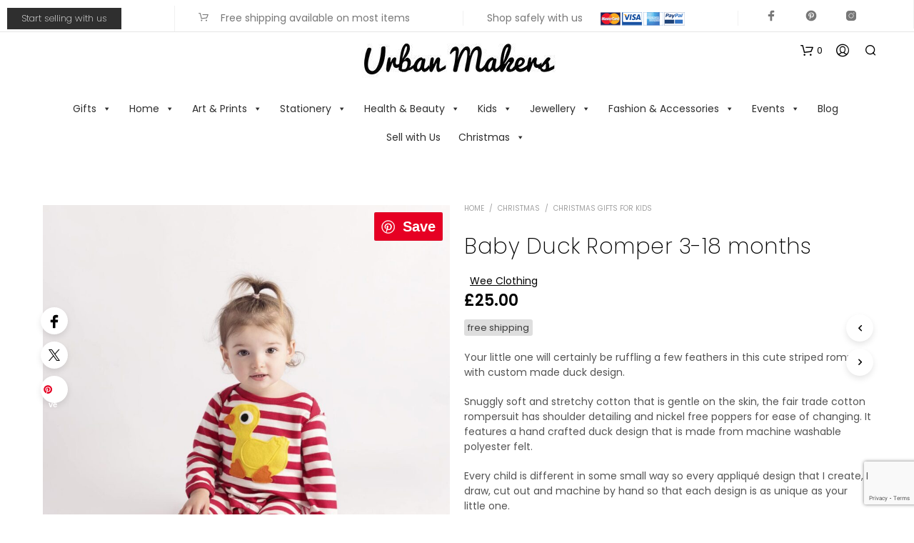

--- FILE ---
content_type: text/html; charset=UTF-8
request_url: https://urbanmakers.co.uk/duck-romper-baby-romper-toddler-romper-baby-girl-romper-baby-boy-romper-baby-girl-clothes-baby-boy-clothes-unisex-baby-clothes/
body_size: 84456
content:
<!DOCTYPE html>

<!--[if IE 9]>
<html class="ie ie9" lang="en-GB">
<![endif]-->

<html lang="en-GB">

<head>

    <!-- Google Tag Manager -->
    <script>(function(w,d,s,l,i){w[l]=w[l]||[];w[l].push({'gtm.start':
    new Date().getTime(),event:'gtm.js'});var f=d.getElementsByTagName(s)[0],
    j=d.createElement(s),dl=l!='dataLayer'?'&l='+l:'';j.async=true;j.src=
    'https://www.googletagmanager.com/gtm.js?id='+i+dl;f.parentNode.insertBefore(j,f);
    })(window,document,'script','dataLayer','GTM-K7LX9X7');</script>
    <!-- End Google Tag Manager -->
    <meta charset="UTF-8">
    <meta name="viewport" content="width=device-width, initial-scale=1.0, maximum-scale=1.0, user-scalable=no" />
	

    <link rel="profile" href="https://gmpg.org/xfn/11">
    <link rel="pingback" href="https://urbanmakers.co.uk/xmlrpc.php">

	
	<meta name="google-site-verification" content="qvZfL8ffo1uJM7b7YeDNoEryq7rmCHeMuGy8EjO3iK0" />
	<meta name="google-site-verification" content="VQEiMDHhRzB1AlvM6LCYKTlbANBKdYZTbtzSWAmaups" />
	
    <meta name="p:domain_verify" content="315348290e888287438f972248acbbc8"/>
    <!-- Global site tag (gtag.js) - Google Analytics -->
    <script async src="https://www.googletagmanager.com/gtag/js?id=UA-127318000-1"></script>
    <script>
    window.dataLayer = window.dataLayer || [];
    function gtag(){dataLayer.push(arguments);}
    gtag('js', new Date());

    gtag('config', 'UA-127318000-1');
    </script>
    <meta name='robots' content='index, follow, max-image-preview:large, max-snippet:-1, max-video-preview:-1' />
	<style>img:is([sizes="auto" i], [sizes^="auto," i]) { contain-intrinsic-size: 3000px 1500px }</style>
	
	<!-- This site is optimized with the Yoast SEO Premium plugin v26.4 (Yoast SEO v26.4) - https://yoast.com/wordpress/plugins/seo/ -->
	<title>Baby Duck Romper</title>
	<meta name="description" content="Your little one will certainly be ruffling a few feathers in this cute striped romper with custom made duck design. Made from snuggly soft cotton." />
	<link rel="canonical" href="https://urbanmakers.co.uk/duck-romper-baby-romper-toddler-romper-baby-girl-romper-baby-boy-romper-baby-girl-clothes-baby-boy-clothes-unisex-baby-clothes/" />
	<meta property="og:locale" content="en_GB" />
	<meta property="og:type" content="article" />
	<meta property="og:title" content="Baby Duck Romper 3-18 months" />
	<meta property="og:description" content="Your little one will certainly be ruffling a few feathers in this cute striped romper with custom made duck design. Made from snuggly soft cotton." />
	<meta property="og:url" content="https://urbanmakers.co.uk/duck-romper-baby-romper-toddler-romper-baby-girl-romper-baby-boy-romper-baby-girl-clothes-baby-boy-clothes-unisex-baby-clothes/" />
	<meta property="og:site_name" content="Urban Makers" />
	<meta property="article:publisher" content="https://www.facebook.com/urbanmakers.uk/" />
	<meta property="article:modified_time" content="2025-01-16T17:11:21+00:00" />
	<meta property="og:image" content="https://urbanmakers.co.uk/wp-content/uploads/2019/04/il_fullxfull.1480071255_f53y-1.jpg" />
	<meta property="og:image:width" content="1200" />
	<meta property="og:image:height" content="1200" />
	<meta property="og:image:type" content="image/jpeg" />
	<meta name="twitter:card" content="summary_large_image" />
	<meta name="twitter:site" content="@urbanmakers_uk" />
	<meta name="twitter:label1" content="Estimated reading time" />
	<meta name="twitter:data1" content="2 minutes" />
	<script type="application/ld+json" class="yoast-schema-graph">{"@context":"https://schema.org","@graph":[{"@type":["WebPage","ItemPage"],"@id":"https://urbanmakers.co.uk/duck-romper-baby-romper-toddler-romper-baby-girl-romper-baby-boy-romper-baby-girl-clothes-baby-boy-clothes-unisex-baby-clothes/","url":"https://urbanmakers.co.uk/duck-romper-baby-romper-toddler-romper-baby-girl-romper-baby-boy-romper-baby-girl-clothes-baby-boy-clothes-unisex-baby-clothes/","name":"Baby Duck Romper 3-18 months &#8211; Urban Makers","isPartOf":{"@id":"https://urbanmakers.co.uk/#website"},"primaryImageOfPage":{"@id":"https://urbanmakers.co.uk/duck-romper-baby-romper-toddler-romper-baby-girl-romper-baby-boy-romper-baby-girl-clothes-baby-boy-clothes-unisex-baby-clothes/#primaryimage"},"image":{"@id":"https://urbanmakers.co.uk/duck-romper-baby-romper-toddler-romper-baby-girl-romper-baby-boy-romper-baby-girl-clothes-baby-boy-clothes-unisex-baby-clothes/#primaryimage"},"thumbnailUrl":"https://urbanmakers.co.uk/wp-content/uploads/2019/04/il_fullxfull.1480071255_f53y-1.jpg","datePublished":"2024-09-10T12:59:07+00:00","dateModified":"2025-01-16T17:11:21+00:00","description":"Your little one will certainly be ruffling a few feathers in this cute striped romper with custom made duck design. Made from snuggly soft cotton.","breadcrumb":{"@id":"https://urbanmakers.co.uk/duck-romper-baby-romper-toddler-romper-baby-girl-romper-baby-boy-romper-baby-girl-clothes-baby-boy-clothes-unisex-baby-clothes/#breadcrumb"},"inLanguage":"en-GB","potentialAction":[{"@type":"ReadAction","target":["https://urbanmakers.co.uk/duck-romper-baby-romper-toddler-romper-baby-girl-romper-baby-boy-romper-baby-girl-clothes-baby-boy-clothes-unisex-baby-clothes/"]}]},{"@type":"ImageObject","inLanguage":"en-GB","@id":"https://urbanmakers.co.uk/duck-romper-baby-romper-toddler-romper-baby-girl-romper-baby-boy-romper-baby-girl-clothes-baby-boy-clothes-unisex-baby-clothes/#primaryimage","url":"https://urbanmakers.co.uk/wp-content/uploads/2019/04/il_fullxfull.1480071255_f53y-1.jpg","contentUrl":"https://urbanmakers.co.uk/wp-content/uploads/2019/04/il_fullxfull.1480071255_f53y-1.jpg","width":1200,"height":1200,"caption":"Baby Duck Romper 3-18 months"},{"@type":"BreadcrumbList","@id":"https://urbanmakers.co.uk/duck-romper-baby-romper-toddler-romper-baby-girl-romper-baby-boy-romper-baby-girl-clothes-baby-boy-clothes-unisex-baby-clothes/#breadcrumb","itemListElement":[{"@type":"ListItem","position":1,"name":"Home","item":"https://urbanmakers.co.uk/"},{"@type":"ListItem","position":2,"name":"Shop","item":"https://urbanmakers.co.uk/shop/"},{"@type":"ListItem","position":3,"name":"Baby Duck Romper 3-18 months"}]},{"@type":"WebSite","@id":"https://urbanmakers.co.uk/#website","url":"https://urbanmakers.co.uk/","name":"Urban Makers","description":"Unique handmade and ethical gifts by independent designer makers","publisher":{"@id":"https://urbanmakers.co.uk/#organization"},"potentialAction":[{"@type":"SearchAction","target":{"@type":"EntryPoint","urlTemplate":"https://urbanmakers.co.uk/?s={search_term_string}"},"query-input":{"@type":"PropertyValueSpecification","valueRequired":true,"valueName":"search_term_string"}}],"inLanguage":"en-GB"},{"@type":["Organization","Place","LocalBusiness"],"@id":"https://urbanmakers.co.uk/#organization","name":"Urban Makers","url":"https://urbanmakers.co.uk/","logo":{"@id":"https://urbanmakers.co.uk/duck-romper-baby-romper-toddler-romper-baby-girl-romper-baby-boy-romper-baby-girl-clothes-baby-boy-clothes-unisex-baby-clothes/#local-main-organization-logo"},"image":{"@id":"https://urbanmakers.co.uk/duck-romper-baby-romper-toddler-romper-baby-girl-romper-baby-boy-romper-baby-girl-clothes-baby-boy-clothes-unisex-baby-clothes/#local-main-organization-logo"},"sameAs":["https://www.facebook.com/urbanmakers.uk/","https://x.com/urbanmakers_uk","https://www.instagram.com/urbanmakers_uk/","https://www.pinterest.co.uk/urbanmakers_UK/"],"address":{"@id":"https://urbanmakers.co.uk/duck-romper-baby-romper-toddler-romper-baby-girl-romper-baby-boy-romper-baby-girl-clothes-baby-boy-clothes-unisex-baby-clothes/#local-main-place-address"},"geo":{"@type":"GeoCoordinates","latitude":"51.53116286336697","longitude":"-0.039613646756779135"},"telephone":["0203 4419596","0203 4419596"],"contactPoint":{"@type":"ContactPoint","telephone":"0203 4419596","email":"shop@urbanmakers.co.uk"},"openingHoursSpecification":[{"@type":"OpeningHoursSpecification","dayOfWeek":["Monday"],"opens":"00:00","closes":"00:00"},{"@type":"OpeningHoursSpecification","dayOfWeek":["Tuesday","Wednesday"],"opens":"11:00","closes":"15:00"},{"@type":"OpeningHoursSpecification","dayOfWeek":["Thursday","Friday","Saturday"],"opens":"11:00","closes":"17:00"},{"@type":"OpeningHoursSpecification","dayOfWeek":["Sunday"],"opens":"11:00","closes":"16:00"}],"email":"info@urbanmakers.co.uk","vatID":"438204212"},{"@type":"PostalAddress","@id":"https://urbanmakers.co.uk/duck-romper-baby-romper-toddler-romper-baby-girl-romper-baby-boy-romper-baby-girl-clothes-baby-boy-clothes-unisex-baby-clothes/#local-main-place-address","streetAddress":"347 Roman Road E3 5QR","addressLocality":"London","postalCode":"E35QR","addressRegion":"United Kingdom","addressCountry":"GB"},{"@type":"ImageObject","inLanguage":"en-GB","@id":"https://urbanmakers.co.uk/duck-romper-baby-romper-toddler-romper-baby-girl-romper-baby-boy-romper-baby-girl-clothes-baby-boy-clothes-unisex-baby-clothes/#local-main-organization-logo","url":"https://urbanmakers.co.uk/wp-content/uploads/2018/10/urban-makers-unique-handmade-gifts.jpg","contentUrl":"https://urbanmakers.co.uk/wp-content/uploads/2018/10/urban-makers-unique-handmade-gifts.jpg","width":180,"height":180,"caption":"Urban Makers"}]}</script>
	<meta name="geo.placename" content="London" />
	<meta name="geo.position" content="51.53116286336697;-0.039613646756779135" />
	<meta name="geo.region" content="United Kingdom (UK)" />
	<!-- / Yoast SEO Premium plugin. -->


<link rel='dns-prefetch' href='//assets.pinterest.com' />
<link rel="alternate" type="application/rss+xml" title="Urban Makers &raquo; Feed" href="https://urbanmakers.co.uk/feed/" />
<script>
window._wpemojiSettings = {"baseUrl":"https:\/\/s.w.org\/images\/core\/emoji\/16.0.1\/72x72\/","ext":".png","svgUrl":"https:\/\/s.w.org\/images\/core\/emoji\/16.0.1\/svg\/","svgExt":".svg","source":{"concatemoji":"https:\/\/urbanmakers.co.uk\/wp-includes\/js\/wp-emoji-release.min.js"}};
/*! This file is auto-generated */
!function(s,n){var o,i,e;function c(e){try{var t={supportTests:e,timestamp:(new Date).valueOf()};sessionStorage.setItem(o,JSON.stringify(t))}catch(e){}}function p(e,t,n){e.clearRect(0,0,e.canvas.width,e.canvas.height),e.fillText(t,0,0);var t=new Uint32Array(e.getImageData(0,0,e.canvas.width,e.canvas.height).data),a=(e.clearRect(0,0,e.canvas.width,e.canvas.height),e.fillText(n,0,0),new Uint32Array(e.getImageData(0,0,e.canvas.width,e.canvas.height).data));return t.every(function(e,t){return e===a[t]})}function u(e,t){e.clearRect(0,0,e.canvas.width,e.canvas.height),e.fillText(t,0,0);for(var n=e.getImageData(16,16,1,1),a=0;a<n.data.length;a++)if(0!==n.data[a])return!1;return!0}function f(e,t,n,a){switch(t){case"flag":return n(e,"\ud83c\udff3\ufe0f\u200d\u26a7\ufe0f","\ud83c\udff3\ufe0f\u200b\u26a7\ufe0f")?!1:!n(e,"\ud83c\udde8\ud83c\uddf6","\ud83c\udde8\u200b\ud83c\uddf6")&&!n(e,"\ud83c\udff4\udb40\udc67\udb40\udc62\udb40\udc65\udb40\udc6e\udb40\udc67\udb40\udc7f","\ud83c\udff4\u200b\udb40\udc67\u200b\udb40\udc62\u200b\udb40\udc65\u200b\udb40\udc6e\u200b\udb40\udc67\u200b\udb40\udc7f");case"emoji":return!a(e,"\ud83e\udedf")}return!1}function g(e,t,n,a){var r="undefined"!=typeof WorkerGlobalScope&&self instanceof WorkerGlobalScope?new OffscreenCanvas(300,150):s.createElement("canvas"),o=r.getContext("2d",{willReadFrequently:!0}),i=(o.textBaseline="top",o.font="600 32px Arial",{});return e.forEach(function(e){i[e]=t(o,e,n,a)}),i}function t(e){var t=s.createElement("script");t.src=e,t.defer=!0,s.head.appendChild(t)}"undefined"!=typeof Promise&&(o="wpEmojiSettingsSupports",i=["flag","emoji"],n.supports={everything:!0,everythingExceptFlag:!0},e=new Promise(function(e){s.addEventListener("DOMContentLoaded",e,{once:!0})}),new Promise(function(t){var n=function(){try{var e=JSON.parse(sessionStorage.getItem(o));if("object"==typeof e&&"number"==typeof e.timestamp&&(new Date).valueOf()<e.timestamp+604800&&"object"==typeof e.supportTests)return e.supportTests}catch(e){}return null}();if(!n){if("undefined"!=typeof Worker&&"undefined"!=typeof OffscreenCanvas&&"undefined"!=typeof URL&&URL.createObjectURL&&"undefined"!=typeof Blob)try{var e="postMessage("+g.toString()+"("+[JSON.stringify(i),f.toString(),p.toString(),u.toString()].join(",")+"));",a=new Blob([e],{type:"text/javascript"}),r=new Worker(URL.createObjectURL(a),{name:"wpTestEmojiSupports"});return void(r.onmessage=function(e){c(n=e.data),r.terminate(),t(n)})}catch(e){}c(n=g(i,f,p,u))}t(n)}).then(function(e){for(var t in e)n.supports[t]=e[t],n.supports.everything=n.supports.everything&&n.supports[t],"flag"!==t&&(n.supports.everythingExceptFlag=n.supports.everythingExceptFlag&&n.supports[t]);n.supports.everythingExceptFlag=n.supports.everythingExceptFlag&&!n.supports.flag,n.DOMReady=!1,n.readyCallback=function(){n.DOMReady=!0}}).then(function(){return e}).then(function(){var e;n.supports.everything||(n.readyCallback(),(e=n.source||{}).concatemoji?t(e.concatemoji):e.wpemoji&&e.twemoji&&(t(e.twemoji),t(e.wpemoji)))}))}((window,document),window._wpemojiSettings);
</script>
<link rel='stylesheet' id='acfwf-wc-cart-block-integration-css' href='https://urbanmakers.co.uk/wp-content/plugins/advanced-coupons-for-woocommerce-free/dist/assets/index-467dde24.css' type='text/css' media='all' />
<link rel='stylesheet' id='acfwf-wc-checkout-block-integration-css' href='https://urbanmakers.co.uk/wp-content/plugins/advanced-coupons-for-woocommerce-free/dist/assets/index-2a7d8588.css' type='text/css' media='all' />
<style id='wp-emoji-styles-inline-css' type='text/css'>

	img.wp-smiley, img.emoji {
		display: inline !important;
		border: none !important;
		box-shadow: none !important;
		height: 1em !important;
		width: 1em !important;
		margin: 0 0.07em !important;
		vertical-align: -0.1em !important;
		background: none !important;
		padding: 0 !important;
	}
</style>
<link rel='stylesheet' id='wp-block-library-css' href='https://urbanmakers.co.uk/wp-includes/css/dist/block-library/style.min.css' type='text/css' media='all' />
<style id='wp-block-library-theme-inline-css' type='text/css'>
.wp-block-audio :where(figcaption){color:#555;font-size:13px;text-align:center}.is-dark-theme .wp-block-audio :where(figcaption){color:#ffffffa6}.wp-block-audio{margin:0 0 1em}.wp-block-code{border:1px solid #ccc;border-radius:4px;font-family:Menlo,Consolas,monaco,monospace;padding:.8em 1em}.wp-block-embed :where(figcaption){color:#555;font-size:13px;text-align:center}.is-dark-theme .wp-block-embed :where(figcaption){color:#ffffffa6}.wp-block-embed{margin:0 0 1em}.blocks-gallery-caption{color:#555;font-size:13px;text-align:center}.is-dark-theme .blocks-gallery-caption{color:#ffffffa6}:root :where(.wp-block-image figcaption){color:#555;font-size:13px;text-align:center}.is-dark-theme :root :where(.wp-block-image figcaption){color:#ffffffa6}.wp-block-image{margin:0 0 1em}.wp-block-pullquote{border-bottom:4px solid;border-top:4px solid;color:currentColor;margin-bottom:1.75em}.wp-block-pullquote cite,.wp-block-pullquote footer,.wp-block-pullquote__citation{color:currentColor;font-size:.8125em;font-style:normal;text-transform:uppercase}.wp-block-quote{border-left:.25em solid;margin:0 0 1.75em;padding-left:1em}.wp-block-quote cite,.wp-block-quote footer{color:currentColor;font-size:.8125em;font-style:normal;position:relative}.wp-block-quote:where(.has-text-align-right){border-left:none;border-right:.25em solid;padding-left:0;padding-right:1em}.wp-block-quote:where(.has-text-align-center){border:none;padding-left:0}.wp-block-quote.is-large,.wp-block-quote.is-style-large,.wp-block-quote:where(.is-style-plain){border:none}.wp-block-search .wp-block-search__label{font-weight:700}.wp-block-search__button{border:1px solid #ccc;padding:.375em .625em}:where(.wp-block-group.has-background){padding:1.25em 2.375em}.wp-block-separator.has-css-opacity{opacity:.4}.wp-block-separator{border:none;border-bottom:2px solid;margin-left:auto;margin-right:auto}.wp-block-separator.has-alpha-channel-opacity{opacity:1}.wp-block-separator:not(.is-style-wide):not(.is-style-dots){width:100px}.wp-block-separator.has-background:not(.is-style-dots){border-bottom:none;height:1px}.wp-block-separator.has-background:not(.is-style-wide):not(.is-style-dots){height:2px}.wp-block-table{margin:0 0 1em}.wp-block-table td,.wp-block-table th{word-break:normal}.wp-block-table :where(figcaption){color:#555;font-size:13px;text-align:center}.is-dark-theme .wp-block-table :where(figcaption){color:#ffffffa6}.wp-block-video :where(figcaption){color:#555;font-size:13px;text-align:center}.is-dark-theme .wp-block-video :where(figcaption){color:#ffffffa6}.wp-block-video{margin:0 0 1em}:root :where(.wp-block-template-part.has-background){margin-bottom:0;margin-top:0;padding:1.25em 2.375em}
</style>
<style id='classic-theme-styles-inline-css' type='text/css'>
/*! This file is auto-generated */
.wp-block-button__link{color:#fff;background-color:#32373c;border-radius:9999px;box-shadow:none;text-decoration:none;padding:calc(.667em + 2px) calc(1.333em + 2px);font-size:1.125em}.wp-block-file__button{background:#32373c;color:#fff;text-decoration:none}
</style>
<link rel='stylesheet' id='acfw-blocks-frontend-css' href='https://urbanmakers.co.uk/wp-content/cache/asset-cleanup/css/item/advanced-coupons-for-woocommerce-free__css__acfw-blocks-frontend-css-v7a98a8a41b037a9bae09eb79357892ff4a6d50f3.css' type='text/css' media='all' />
<link rel='stylesheet' id='pwgc-wc-blocks-style-css' href='https://urbanmakers.co.uk/wp-content/cache/asset-cleanup/css/item/pw-woocommerce-gift-cards__assets__css__blocks-css-v482afbaadb50c02db441bbd7af3c04d27615ef49.css' type='text/css' media='all' />
<style id='global-styles-inline-css' type='text/css'>
:root{--wp--preset--aspect-ratio--square: 1;--wp--preset--aspect-ratio--4-3: 4/3;--wp--preset--aspect-ratio--3-4: 3/4;--wp--preset--aspect-ratio--3-2: 3/2;--wp--preset--aspect-ratio--2-3: 2/3;--wp--preset--aspect-ratio--16-9: 16/9;--wp--preset--aspect-ratio--9-16: 9/16;--wp--preset--color--black: #000000;--wp--preset--color--cyan-bluish-gray: #abb8c3;--wp--preset--color--white: #ffffff;--wp--preset--color--pale-pink: #f78da7;--wp--preset--color--vivid-red: #cf2e2e;--wp--preset--color--luminous-vivid-orange: #ff6900;--wp--preset--color--luminous-vivid-amber: #fcb900;--wp--preset--color--light-green-cyan: #7bdcb5;--wp--preset--color--vivid-green-cyan: #00d084;--wp--preset--color--pale-cyan-blue: #8ed1fc;--wp--preset--color--vivid-cyan-blue: #0693e3;--wp--preset--color--vivid-purple: #9b51e0;--wp--preset--gradient--vivid-cyan-blue-to-vivid-purple: linear-gradient(135deg,rgba(6,147,227,1) 0%,rgb(155,81,224) 100%);--wp--preset--gradient--light-green-cyan-to-vivid-green-cyan: linear-gradient(135deg,rgb(122,220,180) 0%,rgb(0,208,130) 100%);--wp--preset--gradient--luminous-vivid-amber-to-luminous-vivid-orange: linear-gradient(135deg,rgba(252,185,0,1) 0%,rgba(255,105,0,1) 100%);--wp--preset--gradient--luminous-vivid-orange-to-vivid-red: linear-gradient(135deg,rgba(255,105,0,1) 0%,rgb(207,46,46) 100%);--wp--preset--gradient--very-light-gray-to-cyan-bluish-gray: linear-gradient(135deg,rgb(238,238,238) 0%,rgb(169,184,195) 100%);--wp--preset--gradient--cool-to-warm-spectrum: linear-gradient(135deg,rgb(74,234,220) 0%,rgb(151,120,209) 20%,rgb(207,42,186) 40%,rgb(238,44,130) 60%,rgb(251,105,98) 80%,rgb(254,248,76) 100%);--wp--preset--gradient--blush-light-purple: linear-gradient(135deg,rgb(255,206,236) 0%,rgb(152,150,240) 100%);--wp--preset--gradient--blush-bordeaux: linear-gradient(135deg,rgb(254,205,165) 0%,rgb(254,45,45) 50%,rgb(107,0,62) 100%);--wp--preset--gradient--luminous-dusk: linear-gradient(135deg,rgb(255,203,112) 0%,rgb(199,81,192) 50%,rgb(65,88,208) 100%);--wp--preset--gradient--pale-ocean: linear-gradient(135deg,rgb(255,245,203) 0%,rgb(182,227,212) 50%,rgb(51,167,181) 100%);--wp--preset--gradient--electric-grass: linear-gradient(135deg,rgb(202,248,128) 0%,rgb(113,206,126) 100%);--wp--preset--gradient--midnight: linear-gradient(135deg,rgb(2,3,129) 0%,rgb(40,116,252) 100%);--wp--preset--font-size--small: 13px;--wp--preset--font-size--medium: 20px;--wp--preset--font-size--large: 36px;--wp--preset--font-size--x-large: 42px;--wp--preset--spacing--20: 0.44rem;--wp--preset--spacing--30: 0.67rem;--wp--preset--spacing--40: 1rem;--wp--preset--spacing--50: 1.5rem;--wp--preset--spacing--60: 2.25rem;--wp--preset--spacing--70: 3.38rem;--wp--preset--spacing--80: 5.06rem;--wp--preset--shadow--natural: 6px 6px 9px rgba(0, 0, 0, 0.2);--wp--preset--shadow--deep: 12px 12px 50px rgba(0, 0, 0, 0.4);--wp--preset--shadow--sharp: 6px 6px 0px rgba(0, 0, 0, 0.2);--wp--preset--shadow--outlined: 6px 6px 0px -3px rgba(255, 255, 255, 1), 6px 6px rgba(0, 0, 0, 1);--wp--preset--shadow--crisp: 6px 6px 0px rgba(0, 0, 0, 1);}:where(.is-layout-flex){gap: 0.5em;}:where(.is-layout-grid){gap: 0.5em;}body .is-layout-flex{display: flex;}.is-layout-flex{flex-wrap: wrap;align-items: center;}.is-layout-flex > :is(*, div){margin: 0;}body .is-layout-grid{display: grid;}.is-layout-grid > :is(*, div){margin: 0;}:where(.wp-block-columns.is-layout-flex){gap: 2em;}:where(.wp-block-columns.is-layout-grid){gap: 2em;}:where(.wp-block-post-template.is-layout-flex){gap: 1.25em;}:where(.wp-block-post-template.is-layout-grid){gap: 1.25em;}.has-black-color{color: var(--wp--preset--color--black) !important;}.has-cyan-bluish-gray-color{color: var(--wp--preset--color--cyan-bluish-gray) !important;}.has-white-color{color: var(--wp--preset--color--white) !important;}.has-pale-pink-color{color: var(--wp--preset--color--pale-pink) !important;}.has-vivid-red-color{color: var(--wp--preset--color--vivid-red) !important;}.has-luminous-vivid-orange-color{color: var(--wp--preset--color--luminous-vivid-orange) !important;}.has-luminous-vivid-amber-color{color: var(--wp--preset--color--luminous-vivid-amber) !important;}.has-light-green-cyan-color{color: var(--wp--preset--color--light-green-cyan) !important;}.has-vivid-green-cyan-color{color: var(--wp--preset--color--vivid-green-cyan) !important;}.has-pale-cyan-blue-color{color: var(--wp--preset--color--pale-cyan-blue) !important;}.has-vivid-cyan-blue-color{color: var(--wp--preset--color--vivid-cyan-blue) !important;}.has-vivid-purple-color{color: var(--wp--preset--color--vivid-purple) !important;}.has-black-background-color{background-color: var(--wp--preset--color--black) !important;}.has-cyan-bluish-gray-background-color{background-color: var(--wp--preset--color--cyan-bluish-gray) !important;}.has-white-background-color{background-color: var(--wp--preset--color--white) !important;}.has-pale-pink-background-color{background-color: var(--wp--preset--color--pale-pink) !important;}.has-vivid-red-background-color{background-color: var(--wp--preset--color--vivid-red) !important;}.has-luminous-vivid-orange-background-color{background-color: var(--wp--preset--color--luminous-vivid-orange) !important;}.has-luminous-vivid-amber-background-color{background-color: var(--wp--preset--color--luminous-vivid-amber) !important;}.has-light-green-cyan-background-color{background-color: var(--wp--preset--color--light-green-cyan) !important;}.has-vivid-green-cyan-background-color{background-color: var(--wp--preset--color--vivid-green-cyan) !important;}.has-pale-cyan-blue-background-color{background-color: var(--wp--preset--color--pale-cyan-blue) !important;}.has-vivid-cyan-blue-background-color{background-color: var(--wp--preset--color--vivid-cyan-blue) !important;}.has-vivid-purple-background-color{background-color: var(--wp--preset--color--vivid-purple) !important;}.has-black-border-color{border-color: var(--wp--preset--color--black) !important;}.has-cyan-bluish-gray-border-color{border-color: var(--wp--preset--color--cyan-bluish-gray) !important;}.has-white-border-color{border-color: var(--wp--preset--color--white) !important;}.has-pale-pink-border-color{border-color: var(--wp--preset--color--pale-pink) !important;}.has-vivid-red-border-color{border-color: var(--wp--preset--color--vivid-red) !important;}.has-luminous-vivid-orange-border-color{border-color: var(--wp--preset--color--luminous-vivid-orange) !important;}.has-luminous-vivid-amber-border-color{border-color: var(--wp--preset--color--luminous-vivid-amber) !important;}.has-light-green-cyan-border-color{border-color: var(--wp--preset--color--light-green-cyan) !important;}.has-vivid-green-cyan-border-color{border-color: var(--wp--preset--color--vivid-green-cyan) !important;}.has-pale-cyan-blue-border-color{border-color: var(--wp--preset--color--pale-cyan-blue) !important;}.has-vivid-cyan-blue-border-color{border-color: var(--wp--preset--color--vivid-cyan-blue) !important;}.has-vivid-purple-border-color{border-color: var(--wp--preset--color--vivid-purple) !important;}.has-vivid-cyan-blue-to-vivid-purple-gradient-background{background: var(--wp--preset--gradient--vivid-cyan-blue-to-vivid-purple) !important;}.has-light-green-cyan-to-vivid-green-cyan-gradient-background{background: var(--wp--preset--gradient--light-green-cyan-to-vivid-green-cyan) !important;}.has-luminous-vivid-amber-to-luminous-vivid-orange-gradient-background{background: var(--wp--preset--gradient--luminous-vivid-amber-to-luminous-vivid-orange) !important;}.has-luminous-vivid-orange-to-vivid-red-gradient-background{background: var(--wp--preset--gradient--luminous-vivid-orange-to-vivid-red) !important;}.has-very-light-gray-to-cyan-bluish-gray-gradient-background{background: var(--wp--preset--gradient--very-light-gray-to-cyan-bluish-gray) !important;}.has-cool-to-warm-spectrum-gradient-background{background: var(--wp--preset--gradient--cool-to-warm-spectrum) !important;}.has-blush-light-purple-gradient-background{background: var(--wp--preset--gradient--blush-light-purple) !important;}.has-blush-bordeaux-gradient-background{background: var(--wp--preset--gradient--blush-bordeaux) !important;}.has-luminous-dusk-gradient-background{background: var(--wp--preset--gradient--luminous-dusk) !important;}.has-pale-ocean-gradient-background{background: var(--wp--preset--gradient--pale-ocean) !important;}.has-electric-grass-gradient-background{background: var(--wp--preset--gradient--electric-grass) !important;}.has-midnight-gradient-background{background: var(--wp--preset--gradient--midnight) !important;}.has-small-font-size{font-size: var(--wp--preset--font-size--small) !important;}.has-medium-font-size{font-size: var(--wp--preset--font-size--medium) !important;}.has-large-font-size{font-size: var(--wp--preset--font-size--large) !important;}.has-x-large-font-size{font-size: var(--wp--preset--font-size--x-large) !important;}
:where(.wp-block-post-template.is-layout-flex){gap: 1.25em;}:where(.wp-block-post-template.is-layout-grid){gap: 1.25em;}
:where(.wp-block-columns.is-layout-flex){gap: 2em;}:where(.wp-block-columns.is-layout-grid){gap: 2em;}
:root :where(.wp-block-pullquote){font-size: 1.5em;line-height: 1.6;}
</style>
<link rel='stylesheet' id='contact-form-7-css' href='https://urbanmakers.co.uk/wp-content/cache/asset-cleanup/css/item/contact-form-7__includes__css__styles-css-v1d69c0b5b03ace9804daf4ba4e10515e0122fd8d.css' type='text/css' media='all' />
<link rel='stylesheet' id='my-plugin-admin-styles-css' href='https://urbanmakers.co.uk/wp-content/cache/asset-cleanup/css/item/folyeo-plugin__assets__styles-css-v3008b2186c0942047900c0d1298a958d9f509d77.css' type='text/css' media='all' />
<link rel='stylesheet' id='wc-captcha-frontend-css' href='https://urbanmakers.co.uk/wp-content/cache/asset-cleanup/css/item/wc-captcha__css__frontend-css-ve17f1f659da90eafa8b4317fa6927d2a1c8d4d48.css' type='text/css' media='all' />
<link rel='stylesheet' id='woocommerce-layout-css' href='https://urbanmakers.co.uk/wp-content/plugins/woocommerce/assets/css/woocommerce-layout.css' type='text/css' media='all' />
<link rel='stylesheet' id='woocommerce-smallscreen-css' href='https://urbanmakers.co.uk/wp-content/plugins/woocommerce/assets/css/woocommerce-smallscreen.css' type='text/css' media='only screen and (max-width: 767px)' />
<link rel='stylesheet' id='woocommerce-general-css' href='https://urbanmakers.co.uk/wp-content/plugins/woocommerce/assets/css/woocommerce.css' type='text/css' media='all' />
<style id='woocommerce-inline-inline-css' type='text/css'>
.woocommerce form .form-row .required { visibility: visible; }
</style>
<link rel='stylesheet' id='wt-woocommerce-related-products-css' href='https://urbanmakers.co.uk/wp-content/cache/asset-cleanup/css/item/wt-woocommerce-related-products__public__css__custom-related-products-public-css-v5bb467ac02824e20c279c4361840142869f383f8.css' type='text/css' media='all' />
<link rel='stylesheet' id='carousel-css-css' href='https://urbanmakers.co.uk/wp-content/plugins/wt-woocommerce-related-products/public/css/owl.carousel.min.css' type='text/css' media='all' />
<link rel='stylesheet' id='carousel-theme-css-css' href='https://urbanmakers.co.uk/wp-content/plugins/wt-woocommerce-related-products/public/css/owl.theme.default.min.css' type='text/css' media='all' />
<link rel='stylesheet' id='megamenu-css' href='https://urbanmakers.co.uk/wp-content/cache/asset-cleanup/css/item/content__uploads__maxmegamenu__style-css-vfcc2559f35a699c71cd263862521337ac1cafb24.css' type='text/css' media='all' />
<link rel='stylesheet' id='dashicons-css' href='https://urbanmakers.co.uk/wp-includes/css/dashicons.min.css' type='text/css' media='all' />
<link rel='stylesheet' id='pinterest-for-woocommerce-pins-css' href='//urbanmakers.co.uk/wp-content/plugins/pinterest-for-woocommerce/assets/css/frontend/pinterest-for-woocommerce-pins.min.css' type='text/css' media='all' />
<link rel='stylesheet' id='brands-styles-css' href='https://urbanmakers.co.uk/wp-content/plugins/woocommerce/assets/css/brands.css' type='text/css' media='all' />
<link rel='stylesheet' id='select2-css' href='https://urbanmakers.co.uk/wp-content/cache/asset-cleanup/css/item/woocommerce__assets__css__select2-css-v7cce39a810cf2811873d3ecc47af00819f7cc474.css' type='text/css' media='all' />
<link rel='stylesheet' id='jquery-ui-style-css' href='https://urbanmakers.co.uk/wp-content/plugins/woocommerce/assets/css/jquery-ui/jquery-ui.min.css' type='text/css' media='all' />
<link rel='stylesheet' id='animate-css' href='https://urbanmakers.co.uk/wp-content/cache/asset-cleanup/css/item/shopkeeper__css__vendor__animate-css-vbd5fb21d478611ceb29d365cd2fe0672f5e26758.css' type='text/css' media='all' />
<link rel='stylesheet' id='fresco-css' href='https://urbanmakers.co.uk/wp-content/cache/asset-cleanup/css/item/shopkeeper__css__vendor__fresco__fresco-css-vb1ab5f48aa665efc455cd14bd34f10c5ed925985.css' type='text/css' media='all' />
<link rel='stylesheet' id='shopkeeper-mixed-plugins-styles-css' href='https://urbanmakers.co.uk/wp-content/cache/asset-cleanup/css/item/shopkeeper__css__plugins__misc-css-v160a0ed23c0e2665002d304ea9e1ca4f1e97752d.css' type='text/css' media='all' />
<link rel='stylesheet' id='shopkeeper-wc-cart-css' href='https://urbanmakers.co.uk/wp-content/cache/asset-cleanup/css/item/shopkeeper__css__public__wc-cart-css-v6ea0437bc0ca78dc44ff9f1867dfe046134fbcb5.css' type='text/css' media='all' />
<link rel='stylesheet' id='shopkeeper-product-card-animation-css' href='https://urbanmakers.co.uk/wp-content/cache/asset-cleanup/css/item/shopkeeper__css__public__misc-product-card-animation-css-vb3f27090eeda1ae3bea094268c4c6756f57f3910.css' type='text/css' media='all' />
<link rel='stylesheet' id='shopkeeper-wc-product-layout-default-css' href='https://urbanmakers.co.uk/wp-content/cache/asset-cleanup/css/item/shopkeeper__css__public__wc-product-layout-default-css-v962b32f2b5dd95994442709efc1b2c92e889ea6f.css' type='text/css' media='all' />
<link rel='stylesheet' id='shopkeeper-wc-product-mobile-css' href='https://urbanmakers.co.uk/wp-content/cache/asset-cleanup/css/item/shopkeeper__css__public__wc-product-mobile-css-vc4e97bf2946fd9ec9c3589a746bdb642ef5b3e06.css' type='text/css' media='all' />
<link rel='stylesheet' id='sk-social-media-styles-css' href='https://urbanmakers.co.uk/wp-content/plugins/shopkeeper-extender/includes/social-media/assets/css/social-media.min.css' type='text/css' media='all' />
<link rel='stylesheet' id='sk-social-sharing-styles-css' href='https://urbanmakers.co.uk/wp-content/plugins/shopkeeper-extender/includes/social-sharing/assets/css/social-sharing.min.css' type='text/css' media='all' />
<link rel='stylesheet' id='wc_stripe_express_checkout_style-css' href='https://urbanmakers.co.uk/wp-content/plugins/woocommerce-gateway-stripe/build/express-checkout.css' type='text/css' media='all' />
<link rel='stylesheet' id='getbowtied-custom-notifications-styles-css' href='https://urbanmakers.co.uk/wp-content/cache/asset-cleanup/css/item/shopkeeper__inc__notifications__custom__assets__css__style-css-vbe802a99bec41caf8184ed9bfa91a46e60db6ebd.css' type='text/css' media='all' />
<link rel='stylesheet' id='wcv-pro-store-style-css' href='https://urbanmakers.co.uk/wp-content/plugins/wc-vendors-pro/public/assets/css/store.min.css' type='text/css' media='all' />
<link rel='stylesheet' id='wcv-pro-icons-css' href='https://urbanmakers.co.uk/wp-content/plugins/wc-vendors-pro/public/assets/css/wcv-icons.min.css' type='text/css' media='all' />
<link rel='stylesheet' id='shopkeeper-icon-font-css' href='https://urbanmakers.co.uk/wp-content/cache/asset-cleanup/css/item/shopkeeper__inc__fonts__shopkeeper-icon-font__style-css-vcb103758881a1deb3b152e41a3844dd3003a7e7b.css' type='text/css' media='all' />
<link rel='stylesheet' id='shopkeeper-styles-css' href='https://urbanmakers.co.uk/wp-content/cache/asset-cleanup/css/item/shopkeeper__css__styles-css-vf8f854a4605522286e120ccb465aecf821cac377.css' type='text/css' media='all' />
<style id='shopkeeper-styles-inline-css' type='text/css'>
 .st-content, .categories_grid .category_name, .cd-top, .product_socials_wrapper .product_socials_wrapper_inner a, .product_navigation #nav-below .product-nav-next a, .product_navigation #nav-below .product-nav-previous a{background-color:#FFFFFF}.categories_grid .category_item:hover .category_name{color:#FFFFFF}h1, h2, h3, h4, h5, h6, .comments-title, .comment-author, #reply-title, .site-footer .widget-title, .accordion_title, .ui-tabs-anchor, .products .button, .site-title a, .post_meta_archive a, .post_meta a, .post_tags a, #nav-below a, .list_categories a, .list_shop_categories a, .main-navigation > ul > li > a, .main-navigation .mega-menu > ul > li > a, .more-link, .top-page-excerpt, .select2-search input, .product_after_shop_loop_buttons a, .woocommerce .products-grid a.button, .page-numbers, input.qty, .button, button, .button_text, input[type="button"], input[type="reset"], input[type="submit"], button[type="submit"], .woocommerce a.button, .woocommerce-page a.button, .woocommerce button.button, .woocommerce-page button.button, .woocommerce input.button, .woocommerce-page input.button, .woocommerce #respond input#submit, .woocommerce-page #respond input#submit, .woocommerce #content input.button, .woocommerce-page #content input.button, .woocommerce a.button.alt, .woocommerce button.button.alt, .woocommerce input.button.alt, .woocommerce #respond input#submit.alt, .woocommerce #content input.button.alt, .woocommerce-page a.button.alt, .woocommerce-page button.button.alt, .woocommerce-page input.button.alt, .woocommerce-page #respond input#submit.alt, .woocommerce-page #content input.button.alt, .yith-wcwl-wishlistexistsbrowse.show a, .yith-add-to-wishlist-button-block a, .share-product-text, .tabs > li > a, label, .shopkeeper_new_product, .comment-respond label, .product_meta_title, .woocommerce table.shop_table th, .woocommerce-page table.shop_table th, #map_button, .woocommerce .cart-collaterals .cart_totals tr.order-total td strong, .woocommerce-page .cart-collaterals .cart_totals tr.order-total td strong, .cart-wishlist-empty, .wishlist-empty, .cart-empty, .return-to-shop .wc-backward, .order-number a, .post-edit-link, .from_the_blog_title, .icon_box_read_more, .vc_pie_chart_value, .shortcode_banner_simple_bullet, .shortcode_banner_simple_height_bullet, .product-category .woocommerce-loop-category__title, .categories_grid .category_name, .woocommerce span.onsale, .woocommerce-page span.onsale, .out_of_stock_badge_single, .out_of_stock_badge_loop, .page-numbers, .post-nav-links span, .post-nav-links a, .add_to_wishlist, .yith-wcwl-wishlistaddedbrowse, .yith-wcwl-wishlistexistsbrowse, .filters-group, .product-name, .product-quantity, .product-total, .download-product a, .woocommerce-order-details table tfoot th, .woocommerce-order-details table tfoot td, .woocommerce .woocommerce-order-downloads table tbody td:before, .woocommerce table.woocommerce-MyAccount-orders td:before, .widget h3, .widget .total .amount, .wishlist-in-stock, .wishlist-out-of-stock, .comment-reply-link, .comment-edit-link, .widget_calendar table thead tr th, .page-type, .mobile-navigation a, table thead tr th, .portfolio_single_list_cat, .portfolio-categories, .shipping-calculator-button, .vc_btn, .vc_btn2, .vc_btn3, .account-tab-item .account-tab-link, .account-tab-list .sep, ul.order_details li, ul.order_details.bacs_details li, .widget_calendar caption, .widget_recent_comments li a, .edit-account legend, .widget_shopping_cart li.empty, .cart-collaterals .cart_totals .shop_table .order-total .woocommerce-Price-amount, .woocommerce table.cart .cart_item td a, .woocommerce #content table.cart .cart_item td a, .woocommerce-page table.cart .cart_item td a, .woocommerce-page #content table.cart .cart_item td a, .woocommerce table.cart .cart_item td span, .woocommerce #content table.cart .cart_item td span, .woocommerce-page table.cart .cart_item td span, .woocommerce-page #content table.cart .cart_item td span, .woocommerce-MyAccount-navigation ul li, .woocommerce-info.wc_points_rewards_earn_points, .woocommerce-info, .woocommerce-error, .woocommerce-message, .woocommerce .cart-collaterals .cart_totals .cart-subtotal th, .woocommerce-page .cart-collaterals .cart_totals .cart-subtotal th, .woocommerce .cart-collaterals .cart_totals tr.shipping th, .woocommerce-page .cart-collaterals .cart_totals tr.shipping th, .woocommerce .cart-collaterals .cart_totals tr.order-total th, .woocommerce-page .cart-collaterals .cart_totals tr.order-total th, .woocommerce .cart-collaterals .cart_totals h2, .woocommerce .cart-collaterals .cross-sells h2, .woocommerce-cart #content table.cart td.actions .coupon #coupon_code, form.checkout_coupon #coupon_code, .woocommerce-checkout .woocommerce-info, .shopkeeper_checkout_coupon, .shopkeeper_checkout_login, .minicart-message, .woocommerce .woocommerce-checkout-review-order table.shop_table tfoot td, .woocommerce .woocommerce-checkout-review-order table.shop_table tfoot th, .woocommerce-page .woocommerce-checkout-review-order table.shop_table tfoot td, .woocommerce-page .woocommerce-checkout-review-order table.shop_table tfoot th, .no-products-info p, .getbowtied_blog_ajax_load_button a, .getbowtied_ajax_load_button a, .index-layout-2 ul.blog-posts .blog-post article .post-categories li a, .index-layout-3 .blog-posts_container ul.blog-posts .blog-post article .post-categories li a, .index-layout-2 ul.blog-posts .blog-post .post_content_wrapper .post_content .read_more, .index-layout-3 .blog-posts_container ul.blog-posts .blog-post article .post_content_wrapper .post_content .read_more, .woocommerce .woocommerce-breadcrumb, .woocommerce-page .woocommerce-breadcrumb, .woocommerce .woocommerce-breadcrumb a, .woocommerce-page .woocommerce-breadcrumb a, .product_meta, .product_meta span, .product_meta a, .product_layout_classic div.product span.price, .product_layout_classic div.product p.price, .product_layout_cascade div.product span.price, .product_layout_cascade div.product p.price, .product_layout_2 div.product span.price, .product_layout_2 div.product p.price, .product_layout_scattered div.product span.price, .product_layout_scattered div.product p.price, .product_layout_4 div.product span.price, .product_layout_4 div.product p.price, .related-products-title, .product_socials_wrapper .share-product-text, #button_offcanvas_sidebar_left .filters-text, .woocommerce-ordering select.orderby, .fr-position-text, .woocommerce-checkout-review-order .woocommerce-checkout-review-order-table tr td, .catalog-ordering .select2-container.orderby a, .catalog-ordering .select2-container span, .widget_product_categories ul li .count, .widget_layered_nav ul li .count, .woocommerce-mini-cart__empty-message, .woocommerce-ordering select.orderby, .woocommerce .cart-collaterals .cart_totals table.shop_table_responsive tr td::before, .woocommerce-page .cart-collaterals .cart_totals table.shop_table_responsive tr td::before, .login-register-container .lost-pass-link, .woocommerce-cart .cart-collaterals .cart_totals table td .amount, .wpb_wrapper .add_to_cart_inline .woocommerce-Price-amount.amount, .woocommerce-page .cart-collaterals .cart_totals tr.shipping td, .woocommerce-page .cart-collaterals .cart_totals tr.shipping td, .woocommerce .cart-collaterals .cart_totals tr.cart-discount th, .woocommerce-page .cart-collaterals .cart_totals tr.cart-discount th, .woocommerce-thankyou-order-received, .woocommerce-order-received .woocommerce table.shop_table tfoot th, .woocommerce-order-received .woocommerce-page table.shop_table tfoot th, .woocommerce-view-order .woocommerce table.shop_table tfoot th, .woocommerce-view-order .woocommerce-page table.shop_table tfoot th, .woocommerce-order-received .woocommerce table.shop_table tfoot td, .woocommerce-order-received .woocommerce-page table.shop_table tfoot td, .woocommerce-view-order .woocommerce table.shop_table tfoot td, .woocommerce-view-order .woocommerce-page table.shop_table tfoot td, .language-and-currency #top_bar_language_list > ul > li, .language-and-currency .wcml_currency_switcher > ul > li.wcml-cs-active-currency, .language-and-currency-offcanvas #top_bar_language_list > ul > li, .language-and-currency-offcanvas .wcml_currency_switcher > ul > li.wcml-cs-active-currency, .woocommerce-order-pay .woocommerce .woocommerce-form-login p.lost_password a, .woocommerce-MyAccount-content .woocommerce-orders-table__cell-order-number a, .woocommerce form.login .lost_password, .comment-reply-title, .product_content_wrapper .product_infos .out_of_stock_wrapper .out_of_stock_badge_single, .product_content_wrapper .product_infos .woocommerce-variation-availability p.stock.out-of-stock, .site-search .widget_product_search .search-field, .site-search .widget_search .search-field, .site-search .search-form .search-field, .site-search .search-text, .site-search .search-no-suggestions, .latest_posts_grid_wrapper .latest_posts_grid_title, p.has-drop-cap:not(:focus):first-letter, .paypal-button-tagline .paypal-button-text, .tinvwl_add_to_wishlist_button, .product-addon-totals, body.gbt_custom_notif .page-notifications .gbt-custom-notification-message, body.gbt_custom_notif .page-notifications .gbt-custom-notification-message *, body.gbt_custom_notif .page-notifications .product_notification_text, body.gbt_custom_notif .page-notifications .product_notification_text *, body.gbt_classic_notif .woocommerce-error a, body.gbt_classic_notif .woocommerce-info a, body.gbt_classic_notif .woocommerce-message a, body.gbt_classic_notif .woocommerce-notice a, .shop_table.cart .product-price .amount, p.has-drop-cap:first-letter, .woocommerce-result-count, .widget_price_filter .price_slider_amount, .woocommerce ul.products li.product .price, .product_content_wrapper .product_infos table.variations td.label, .woocommerce div.product form.cart .reset_variations, #powerTip, div.wcva_shop_textblock, .wcva_filter_textblock, .wcva_single_textblock, .added_to_cart, .upper a, .wp-block-woocommerce-active-filters ul.wc-block-active-filters-list li *, .wp-block-woocommerce-active-filters .wc-block-active-filters__clear-all, .product_navigation #nav-below span, .order-info mark, .top-headers-wrapper .site-header .site-header-wrapper .site-title, .mobile-navigation > ul > li > ul > li.menu-item-has-children > a, .mobile-navigation > ul > li > ul li.upper > a{font-family:"Poppins", -apple-system, BlinkMacSystemFont, Arial, Helvetica, 'Helvetica Neue', Verdana, sans-serif}body, p, .site-navigation-top-bar, .site-title, .widget_product_search #searchsubmit, .widget_search #searchsubmit, .widget_product_search .search-submit, .widget_search .search-submit, #site-menu, .copyright_text, blockquote cite, table thead th, .recently_viewed_in_single h2, .woocommerce .cart-collaterals .cart_totals table th, .woocommerce-page .cart-collaterals .cart_totals table th, .woocommerce .cart-collaterals .shipping_calculator h2, .woocommerce-page .cart-collaterals .shipping_calculator h2, .woocommerce table.woocommerce-checkout-review-order-table tfoot th, .woocommerce-page table.woocommerce-checkout-review-order-table tfoot th, .qty, .shortcode_banner_simple_inside h4, .shortcode_banner_simple_height h4, .fr-caption, .post_meta_archive, .post_meta, .yith-wcwl-wishlistaddedbrowse .feedback, .yith-wcwl-wishlistexistsbrowse .feedback, .product-name span, .widget_calendar table tbody a, .fr-touch-caption-wrapper, .woocommerce .checkout_login p.form-row label[for="rememberme"], .wpb_widgetised_column aside ul li span.count, .woocommerce td.product-name dl.variation dt, .woocommerce td.product-name dl.variation dd, .woocommerce td.product-name dl.variation dt p, .woocommerce td.product-name dl.variation dd p, .woocommerce-page td.product-name dl.variation dt, .woocommerce-page td.product-name dl.variation dd p, .woocommerce-page td.product-name dl.variation dt p, .woocommerce .select2-container, .check_label, .woocommerce-page #payment .terms label, ul.order_details li strong, .widget_recent_comments li, .widget_shopping_cart p.total, .widget_shopping_cart p.total .amount, .mobile-navigation li ul li a, .woocommerce #payment div.payment_box p, .woocommerce-page #payment div.payment_box p, .woocommerce table.cart .cart_item td:before, .woocommerce #content table.cart .cart_item td:before, .woocommerce-page table.cart .cart_item td:before, .woocommerce-page #content table.cart .cart_item td:before, .language-and-currency #top_bar_language_list > ul > li > ul > li > a, .language-and-currency .wcml_currency_switcher > ul > li.wcml-cs-active-currency > ul.wcml-cs-submenu li a, .language-and-currency #top_bar_language_list > ul > li.menu-item-first > ul.sub-menu li.sub-menu-item span.icl_lang_sel_current, .language-and-currency-offcanvas #top_bar_language_list > ul > li > ul > li > a, .language-and-currency-offcanvas .wcml_currency_switcher > ul > li.wcml-cs-active-currency > ul.wcml-cs-submenu li a, .language-and-currency-offcanvas #top_bar_language_list > ul > li.menu-item-first > ul.sub-menu li.sub-menu-item span.icl_lang_sel_current, .woocommerce-order-pay .woocommerce .woocommerce-info, .select2-results__option, body.gbt_classic_notif .woocommerce-error, body.gbt_classic_notif .woocommerce-info, body.gbt_classic_notif .woocommerce-message, body.gbt_classic_notif .woocommerce-notice, .gbt_18_sk_editor_banner_subtitle, .gbt_18_sk_editor_slide_description_input, .woocommerce td.product-name .wc-item-meta li, .woocommerce ul.products li.product .woocommerce-loop-product__title, .product_content_wrapper .product_infos span.belowtext, .wc-block-grid__product-title, .wp-block-woocommerce-attribute-filter ul.wc-block-checkbox-list li label, .wp-block-woocommerce-active-filters ul.wc-block-active-filters-list li .wc-block-active-filters-list-item__name{font-family:"Poppins", -apple-system, BlinkMacSystemFont, Arial, Helvetica, 'Helvetica Neue', Verdana, sans-serif}h1, .woocommerce h1, .woocommerce-page h1{font-size:30.797px}h2, .woocommerce h2, .woocommerce-page h2{font-size:23.101px}h3, .woocommerce h3, .woocommerce-page h3{font-size:17.329px}h4, .woocommerce h4, .woocommerce-page h4{font-size:13px}h5, .woocommerce h5, .woocommerce-page h5{font-size:9.75px}.woocommerce-account .account-tab-list .account-tab-item .account-tab-link{font-size:54.487px}.page-title.blog-listing, .woocommerce .page-title, .page-title, .single .entry-title, .woocommerce-cart .page-title, .woocommerce-checkout .page-title, .woocommerce-account .page-title{font-size:41.041px}p.has-drop-cap:first-letter{font-size:41.041px !important}.entry-title-archive, .wp-block-latest-posts li > a{font-size:30.659px}.woocommerce #content div.product .product_title, .woocommerce div.product .product_title, .woocommerce-page #content div.product .product_title, .woocommerce-page div.product .product_title{font-size:23.101px}h2.woocommerce-order-details__title, h2.woocommerce-column__title, h2.woocommerce-order-downloads__title{font-size:17.329px}.woocommerce-checkout .content-area h3, .woocommerce-edit-address h3, .woocommerce-edit-account legend{font-size:13px}@media only screen and (max-width:768px){.woocommerce-account .account-tab-list .account-tab-item .account-tab-link{font-size:30.797px}}@media only screen and (min-width:768px){h1, .woocommerce h1, .woocommerce-page h1{font-size:54.487px}h2, .woocommerce h2, .woocommerce-page h2{font-size:40.871px}h3, .woocommerce h3, .woocommerce-page h3{font-size:30.659px}h4, .woocommerce h4, .woocommerce-page h4{font-size:23px}h5, .woocommerce h5, .woocommerce-page h5{font-size:17.25px}.page-title.blog-listing, .woocommerce .page-title, .page-title, .single .entry-title, .woocommerce-cart .page-title, .woocommerce-checkout .page-title, .woocommerce-account .page-title{font-size:72.611px}p.has-drop-cap:first-letter{font-size:72.611px !important}.entry-title-archive, .wp-block-latest-posts li > a{font-size:30.659px}.woocommerce-checkout .content-area h3, h2.woocommerce-order-details__title, h2.woocommerce-column__title, h2.woocommerce-order-downloads__title, .woocommerce-edit-address h3, .woocommerce-edit-account legend, .woocommerce-order-received h2, .fr-position-text{font-size:23px}}@media only screen and (min-width:1024px){.woocommerce #content div.product .product_title, .woocommerce div.product .product_title, .woocommerce-page #content div.product .product_title, .woocommerce-page div.product .product_title{font-size:40.871px}}@media only screen and (max-width:1023px){.woocommerce #content div.product .product_title, .woocommerce div.product .product_title, .woocommerce-page #content div.product .product_title, .woocommerce-page div.product .product_title{font-size:23.101px}}@media only screen and (min-width:1024px){p, .woocommerce table.shop_attributes th, .woocommerce-page table.shop_attributes th, .woocommerce table.shop_attributes td, .woocommerce-page table.shop_attributes td, .woocommerce-review-link, .blog-isotope .entry-content-archive, .blog-isotope .entry-content-archive *, body.gbt_classic_notif .woocommerce-message, body.gbt_classic_notif .woocommerce-error, body.gbt_classic_notif .woocommerce-info, body.gbt_classic_notif .woocommerce-notice, .woocommerce-store-notice, p.demo_store, .woocommerce-account .woocommerce-MyAccount-content table.woocommerce-MyAccount-orders td, ul li ul, ul li ol, ul, ol, dl{font-size:14px}}.woocommerce ul.order_details li strong, .fr-caption, .woocommerce-order-pay .woocommerce .woocommerce-info{font-size:14px !important}@media only screen and (min-width:768px){.woocommerce ul.products li.product .woocommerce-loop-product__title, .wc-block-grid__products .wc-block-grid__product .wc-block-grid__product-link .wc-block-grid__product-title{font-size:13px !important}}body, table tr th, table tr td, table thead tr th, blockquote p, pre, del, label, .select2-dropdown-open.select2-drop-above .select2-choice, .select2-dropdown-open.select2-drop-above .select2-choices, .select2-container, .big-select, .select.big-select, .post_meta_archive a, .post_meta a, .nav-next a, .nav-previous a, .blog-single h6, .page-description, .woocommerce #content nav.woocommerce-pagination ul li a:focus, .woocommerce #content nav.woocommerce-pagination ul li a:hover, .woocommerce #content nav.woocommerce-pagination ul li span.current, .woocommerce nav.woocommerce-pagination ul li a:focus, .woocommerce nav.woocommerce-pagination ul li a:hover, .woocommerce nav.woocommerce-pagination ul li span.current, .woocommerce-page #content nav.woocommerce-pagination ul li a:focus, .woocommerce-page #content nav.woocommerce-pagination ul li a:hover, .woocommerce-page #content nav.woocommerce-pagination ul li span.current, .woocommerce-page nav.woocommerce-pagination ul li a:focus, .woocommerce-page nav.woocommerce-pagination ul li a:hover, .woocommerce-page nav.woocommerce-pagination ul li span.current, .posts-navigation .page-numbers a:hover, .woocommerce table.shop_table th, .woocommerce-page table.shop_table th, .woocommerce-checkout .woocommerce-info, .wpb_widgetised_column .widget.widget_product_categories a:hover, .wpb_widgetised_column .widget.widget_layered_nav a:hover, .wpb_widgetised_column .widget.widget_layered_nav li, .portfolio_single_list_cat a, .gallery-caption-trigger, .widget_shopping_cart p.total, .widget_shopping_cart p.total .amount, .wpb_widgetised_column .widget_shopping_cart li.empty, .index-layout-2 ul.blog-posts .blog-post article .post-date, form.checkout_coupon #coupon_code, .woocommerce .product_infos .quantity input.qty, .woocommerce #content .product_infos .quantity input.qty, .woocommerce-page .product_infos .quantity input.qty, .woocommerce-page #content .product_infos .quantity input.qty, #button_offcanvas_sidebar_left, .fr-position-text, .quantity.custom input.custom-qty, .add_to_wishlist, .product_infos .add_to_wishlist:before, .product_infos .yith-wcwl-wishlistaddedbrowse:before, .product_infos .yith-wcwl-wishlistexistsbrowse:before, #add_payment_method #payment .payment_method_paypal .about_paypal, .woocommerce-cart #payment .payment_method_paypal .about_paypal, .woocommerce-checkout #payment .payment_method_paypal .about_paypal, #stripe-payment-data > p > a, .product-name .product-quantity, .woocommerce #payment div.payment_box, .woocommerce-order-pay #order_review .shop_table tr.order_item td.product-quantity strong, .tinvwl_add_to_wishlist_button:before, body.gbt_classic_notif .woocommerce-info, .select2-search--dropdown:after, body.gbt_classic_notif .woocommerce-notice, .woocommerce-cart #content table.cart td.actions .coupon #coupon_code, .woocommerce ul.products li.product .price del, .off-canvas .woocommerce .price del, .select2-container--default .select2-selection--multiple .select2-selection__choice__remove, .wc-block-grid__product-price.price del{color:#545454}a.woocommerce-remove-coupon:after, .fr-caption, .woocommerce-order-pay .woocommerce .woocommerce-info, body.gbt_classic_notif .woocommerce-info::before, table.shop_attributes td{color:#545454!important}.nav-previous-title, .nav-next-title{color:rgba(84,84,84,0.4)}.required{color:rgba(84,84,84,0.4) !important}.yith-wcwl-add-button, .share-product-text, .product_meta, .product_meta a, .product_meta_separator, .tob_bar_shop, .post_meta_archive, .post_meta, .wpb_widgetised_column .widget li, .wpb_widgetised_column .widget_calendar table thead tr th, .wpb_widgetised_column .widget_calendar table thead tr td, .wpb_widgetised_column .widget .post-date, .wpb_widgetised_column .recentcomments, .wpb_widgetised_column .amount, .wpb_widgetised_column .quantity, .wpb_widgetised_column .widget_price_filter .price_slider_amount, .woocommerce .woocommerce-breadcrumb, .woocommerce-page .woocommerce-breadcrumb, .woocommerce .woocommerce-breadcrumb a, .woocommerce-page .woocommerce-breadcrumb a, .archive .products-grid li .product_thumbnail_wrapper > .price .woocommerce-Price-amount, .site-search .search-text, .site-search .site-search-close .close-button:hover, .site-search .woocommerce-product-search:after, .site-search .widget_search .search-form:after, .product_navigation #nav-below .product-nav-previous *, .product_navigation #nav-below .product-nav-next *{color:rgba(84,84,84,0.55)}.woocommerce-account .woocommerce-MyAccount-content table.woocommerce-MyAccount-orders td.woocommerce-orders-table__cell-order-actions .button:after, .woocommerce-account .woocommerce-MyAccount-content table.account-payment-methods-table td.payment-method-actions .button:after{color:rgba(84,84,84,0.15)}.products a.button.add_to_cart_button.loading, .woocommerce ul.products li.product .price, .off-canvas .woocommerce .price, .wc-block-grid__product-price span, .wpb_wrapper .add_to_cart_inline del .woocommerce-Price-amount.amount, .wp-block-getbowtied-scattered-product-list .gbt_18_product_price{color:rgba(84,84,84,0.8) !important}.yith-wcwl-add-to-wishlist:after, .yith-add-to-wishlist-button-block:after, .bg-image-wrapper.no-image, .site-search .spin:before, .site-search .spin:after{background-color:rgba(84,84,84,0.55)}.product_layout_cascade .product_content_wrapper .product-images-wrapper .product-images-style-2 .product_images .product-image .caption:before, .product_layout_2 .product_content_wrapper .product-images-wrapper .product-images-style-2 .product_images .product-image .caption:before, .fr-caption:before, .product_content_wrapper .product-images-wrapper .product_images .product-images-controller .dot.current{background-color:#545454}.product_content_wrapper .product-images-wrapper .product_images .product-images-controller .dot{background-color:rgba(84,84,84,0.55)}#add_payment_method #payment div.payment_box .wc-credit-card-form, .woocommerce-account.woocommerce-add-payment-method #add_payment_method #payment div.payment_box .wc-payment-form, .woocommerce-cart #payment div.payment_box .wc-credit-card-form, .woocommerce-checkout #payment div.payment_box .wc-credit-card-form, .product_content_wrapper .product_infos .woocommerce-variation-availability p.stock.out-of-stock, .product_layout_classic .product_infos .out_of_stock_wrapper .out_of_stock_badge_single, .product_layout_cascade .product_content_wrapper .product_infos .out_of_stock_wrapper .out_of_stock_badge_single, .product_layout_2 .product_content_wrapper .product_infos .out_of_stock_wrapper .out_of_stock_badge_single, .product_layout_scattered .product_content_wrapper .product_infos .out_of_stock_wrapper .out_of_stock_badge_single, .product_layout_4 .product_content_wrapper .product_infos .out_of_stock_wrapper .out_of_stock_badge_single{border-color:rgba(84,84,84,0.55)}.add_to_cart_inline .amount, .wpb_widgetised_column .widget, .widget_layered_nav, .wpb_widgetised_column aside ul li span.count, .shop_table.cart .product-price .amount, .quantity.custom .minus-btn, .quantity.custom .plus-btn, .woocommerce td.product-name dl.variation dt, .woocommerce td.product-name dl.variation dd, .woocommerce td.product-name dl.variation dt p, .woocommerce td.product-name dl.variation dd p, .woocommerce-page td.product-name dl.variation dt, .woocommerce-page td.product-name dl.variation dd p, .woocommerce-page td.product-name dl.variation dt p, .woocommerce-page td.product-name dl.variation dd p, .woocommerce a.remove, .woocommerce a.remove:after, .woocommerce td.product-name .wc-item-meta li, .wpb_widgetised_column .tagcloud a, .post_tags a, .select2-container--default .select2-selection--multiple .select2-selection__choice, .wpb_widgetised_column .widget.widget_layered_nav li.select2-selection__choice, .products .add_to_wishlist:before{color:rgba(84,84,84,0.8)}#coupon_code::-webkit-input-placeholder{color:rgba(84,84,84,0.8)}#coupon_code::-moz-placeholder{color:rgba(84,84,84,0.8)}#coupon_code:-ms-input-placeholder{color:rgba(84,84,84,0.8)}.woocommerce #content table.wishlist_table.cart a.remove, .woocommerce.widget_shopping_cart .cart_list li a.remove{color:rgba(84,84,84,0.8) !important}input[type="text"], input[type="password"], input[type="date"], input[type="datetime"], input[type="datetime-local"], input[type="month"], input[type="week"], input[type="email"], input[type="number"], input[type="search"], input[type="tel"], input[type="time"], input[type="url"], textarea, select, .woocommerce-checkout .select2-container--default .select2-selection--single, .country_select.select2-container, #billing_country_field .select2-container, #billing_state_field .select2-container, #calc_shipping_country_field .select2-container, #calc_shipping_state_field .select2-container, .woocommerce-widget-layered-nav-dropdown .select2-container .select2-selection--single, .woocommerce-widget-layered-nav-dropdown .select2-container .select2-selection--multiple, #shipping_country_field .select2-container, #shipping_state_field .select2-container, .woocommerce-address-fields .select2-container--default .select2-selection--single, .woocommerce-shipping-calculator .select2-container--default .select2-selection--single, .select2-container--default .select2-search--dropdown .select2-search__field, .woocommerce form .form-row.woocommerce-validated .select2-container .select2-selection, .woocommerce form .form-row.woocommerce-validated .select2-container, .woocommerce form .form-row.woocommerce-validated input.input-text, .woocommerce form .form-row.woocommerce-validated select, .woocommerce form .form-row.woocommerce-invalid .select2-container, .woocommerce form .form-row.woocommerce-invalid input.input-text, .woocommerce form .form-row.woocommerce-invalid select, .country_select.select2-container, .state_select.select2-container, .widget form.search-form .search-field{border-color:rgba(84,84,84,0.1) !important}input[type="radio"]:after, .input-radio:after, input[type="checkbox"]:after, .input-checkbox:after, .widget_product_categories ul li a:before, .widget_layered_nav ul li a:before, .post_tags a, .wpb_widgetised_column .tagcloud a, .select2-container--default .select2-selection--multiple .select2-selection__choice{border-color:rgba(84,84,84,0.8)}input[type="text"]:focus, input[type="password"]:focus, input[type="date"]:focus, input[type="datetime"]:focus, input[type="datetime-local"]:focus, input[type="month"]:focus, input[type="week"]:focus, input[type="email"]:focus, input[type="number"]:focus, input[type="search"]:focus, input[type="tel"]:focus, input[type="time"]:focus, input[type="url"]:focus, textarea:focus, select:focus, .select2-dropdown, .woocommerce .product_infos .quantity input.qty, .woocommerce #content .product_infos .quantity input.qty, .woocommerce-page .product_infos .quantity input.qty, .woocommerce-page #content .product_infos .quantity input.qty, .woocommerce ul.digital-downloads:before, .woocommerce-page ul.digital-downloads:before, .woocommerce ul.digital-downloads li:after, .woocommerce-page ul.digital-downloads li:after, .widget_search .search-form, .woocommerce-cart.woocommerce-page #content .quantity input.qty, .select2-container .select2-dropdown--below, .wcva_layered_nav div.wcva_filter_textblock, ul.products li.product div.wcva_shop_textblock, .woocommerce-account #customer_login form.woocommerce-form-login, .woocommerce-account #customer_login form.woocommerce-form-register{border-color:rgba(84,84,84,0.15) !important}.product_content_wrapper .product_infos table.variations .wcvaswatchlabel.wcva_single_textblock{border-color:rgba(84,84,84,0.15) !important}input#coupon_code, .site-search .spin{border-color:rgba(84,84,84,0.55) !important}.list-centered li a, .woocommerce-account .woocommerce-MyAccount-navigation ul li a, .woocommerce .shop_table.order_details tbody tr:last-child td, .woocommerce-page .shop_table.order_details tbody tr:last-child td, .woocommerce #payment ul.payment_methods li, .woocommerce-page #payment ul.payment_methods li, .comment-separator, .comment-list .pingback, .wpb_widgetised_column .widget, .search_result_item, .woocommerce div.product .woocommerce-tabs ul.tabs li:after, .woocommerce #content div.product .woocommerce-tabs ul.tabs li:after, .woocommerce-page div.product .woocommerce-tabs ul.tabs li:after, .woocommerce-page #content div.product .woocommerce-tabs ul.tabs li:after, .woocommerce-checkout .woocommerce-customer-details h2, .off-canvas .menu-close{border-bottom-color:rgba(84,84,84,0.15)}table tr td, .woocommerce table.shop_table td, .woocommerce-page table.shop_table td, .product_socials_wrapper, .woocommerce-tabs, .comments_section, .portfolio_content_nav #nav-below, .product_meta, .woocommerce-checkout form.checkout .woocommerce-checkout-review-order table.woocommerce-checkout-review-order-table .cart-subtotal th, .woocommerce-checkout form.checkout .woocommerce-checkout-review-order table.woocommerce-checkout-review-order-table .cart-subtotal td, .product_navigation, .product_meta, .woocommerce-cart .cart-collaterals .cart_totals table.shop_table tr.order-total th, .woocommerce-cart .cart-collaterals .cart_totals table.shop_table tr.order-total td{border-top-color:rgba(84,84,84,0.15)}.woocommerce .woocommerce-order-details tfoot tr:first-child td, .woocommerce .woocommerce-order-details tfoot tr:first-child th{border-top-color:#545454}.woocommerce-cart .woocommerce table.shop_table.cart tr, .woocommerce-page table.cart tr, .woocommerce-page #content table.cart tr, .widget_shopping_cart .widget_shopping_cart_content ul.cart_list li, .woocommerce-cart .woocommerce-cart-form .shop_table.cart tbody tr td.actions .coupon{border-bottom-color:rgba(84,84,84,0.05)}.woocommerce .cart-collaterals .cart_totals tr.shipping th, .woocommerce-page .cart-collaterals .cart_totals tr.shipping th, .woocommerce .cart-collaterals .cart_totals tr.order-total th, .woocommerce-page .cart-collaterals .cart_totals h2{border-top-color:rgba(84,84,84,0.05)}.woocommerce .cart-collaterals .cart_totals .order-total td, .woocommerce .cart-collaterals .cart_totals .order-total th, .woocommerce-page .cart-collaterals .cart_totals .order-total td, .woocommerce-page .cart-collaterals .cart_totals .order-total th, .woocommerce .cart-collaterals .cart_totals h2, .woocommerce .cart-collaterals .cross-sells h2, .woocommerce-page .cart-collaterals .cart_totals h2{border-bottom-color:rgba(84,84,84,0.15)}table.shop_attributes tr td, .wishlist_table tr td, .shop_table.cart tr td{border-bottom-color:rgba(84,84,84,0.1)}.woocommerce .cart-collaterals, .woocommerce-page .cart-collaterals, .woocommerce-form-track-order, .woocommerce-thankyou-order-details, .order-info, #add_payment_method #payment ul.payment_methods li div.payment_box, .woocommerce #payment ul.payment_methods li div.payment_box{background:rgba(84,84,84,0.05)}.woocommerce-cart .cart-collaterals:before, .woocommerce-cart .cart-collaterals:after, .custom_border:before, .custom_border:after, .woocommerce-order-pay #order_review:before, .woocommerce-order-pay #order_review:after{background-image:radial-gradient(closest-side, transparent 9px, rgba(84,84,84,0.05) 100%)}.wpb_widgetised_column aside ul li span.count, .product-video-icon{background:rgba(84,84,84,0.05)}.comments_section{background-color:rgba(84,84,84,0.01) !important}h1, h2, h3, h4, h5, h6, .entry-title-archive a, .shop_table.woocommerce-checkout-review-order-table tr td, .shop_table.woocommerce-checkout-review-order-table tr th, .index-layout-2 ul.blog-posts .blog-post .post_content_wrapper .post_content h3.entry-title a, .index-layout-3 .blog-posts_container ul.blog-posts .blog-post article .post_content_wrapper .post_content .entry-title > a, .woocommerce #content div.product .woocommerce-tabs ul.tabs li.active a, .woocommerce div.product .woocommerce-tabs ul.tabs li.active a, .woocommerce-page #content div.product .woocommerce-tabs ul.tabs li.active a, .woocommerce-page div.product .woocommerce-tabs ul.tabs li.active a, .woocommerce #content div.product .woocommerce-tabs ul.tabs li.active a:hover, .woocommerce div.product .woocommerce-tabs ul.tabs li.active a:hover, .woocommerce-page #content div.product .woocommerce-tabs ul.tabs li.active a:hover, .woocommerce-page div.product .woocommerce-tabs ul.tabs li.active a:hover, .woocommerce ul.products li.product .woocommerce-loop-product__title, .wpb_widgetised_column .widget .product_list_widget a, .woocommerce .cart-collaterals .cart_totals .cart-subtotal th, .woocommerce-page .cart-collaterals .cart_totals .cart-subtotal th, .woocommerce .cart-collaterals .cart_totals tr.shipping th, .woocommerce-page .cart-collaterals .cart_totals tr.shipping th, .woocommerce-page .cart-collaterals .cart_totals tr.shipping th, .woocommerce-page .cart-collaterals .cart_totals tr.shipping td, .woocommerce-page .cart-collaterals .cart_totals tr.shipping td, .woocommerce .cart-collaterals .cart_totals tr.cart-discount th, .woocommerce-page .cart-collaterals .cart_totals tr.cart-discount th, .woocommerce .cart-collaterals .cart_totals tr.order-total th, .woocommerce-page .cart-collaterals .cart_totals tr.order-total th, .woocommerce .cart-collaterals .cart_totals h2, .woocommerce .cart-collaterals .cross-sells h2, .index-layout-2 ul.blog-posts .blog-post .post_content_wrapper .post_content .read_more, .index-layout-2 .with-sidebar ul.blog-posts .blog-post .post_content_wrapper .post_content .read_more, .index-layout-2 ul.blog-posts .blog-post .post_content_wrapper .post_content .read_more, .index-layout-3 .blog-posts_container ul.blog-posts .blog-post article .post_content_wrapper .post_content .read_more, .fr-window-skin-fresco.fr-svg .fr-side-next .fr-side-button-icon:before, .fr-window-skin-fresco.fr-svg .fr-side-previous .fr-side-button-icon:before, .fr-window-skin-fresco.fr-svg .fr-close .fr-close-icon:before, #button_offcanvas_sidebar_left .filters-icon, #button_offcanvas_sidebar_left .filters-text, .select2-container .select2-choice, .shop_header .list_shop_categories li.category_item > a, .shortcode_getbowtied_slider .shortcode-slider-pagination, .yith-wcwl-wishlistexistsbrowse.show a, .product_socials_wrapper .product_socials_wrapper_inner a, .cd-top, .fr-position-outside .fr-position-text, .fr-position-inside .fr-position-text, .cart-collaterals .cart_totals .shop_table tr.cart-subtotal td, .cart-collaterals .cart_totals .shop_table tr.shipping td label, .cart-collaterals .cart_totals .shop_table tr.order-total td, .woocommerce-checkout .woocommerce-checkout-review-order-table ul#shipping_method li label, .catalog-ordering select.orderby, .woocommerce .cart-collaterals .cart_totals table.shop_table_responsive tr td::before, .woocommerce .cart-collaterals .cart_totals table.shop_table_responsive tr td .woocommerce-page .cart-collaterals .cart_totals table.shop_table_responsive tr td::before, .shopkeeper_checkout_coupon, .shopkeeper_checkout_login, .woocommerce-checkout .checkout_coupon_box > .row form.checkout_coupon button[type="submit"]:after, .wpb_wrapper .add_to_cart_inline .woocommerce-Price-amount.amount, .list-centered li a, .woocommerce-account .woocommerce-MyAccount-navigation ul li a, tr.cart-discount td, section.woocommerce-customer-details table.woocommerce-table--customer-details th, .woocommerce-checkout-review-order table.woocommerce-checkout-review-order-table tfoot tr.order-total .amount, ul.payment_methods li > label, #reply-title, .product_infos .out_of_stock_wrapper .out_of_stock_badge_single, .product_content_wrapper .product_infos .woocommerce-variation-availability p.stock.out-of-stock, .tinvwl_add_to_wishlist_button, .woocommerce-cart table.shop_table td.product-subtotal *, .woocommerce-cart.woocommerce-page #content .quantity input.qty, .woocommerce-cart .entry-content .woocommerce .actions>.button, .woocommerce-cart #content table.cart td.actions .coupon:before, form .coupon.focus:after, .checkout_coupon_inner.focus:after, .checkout_coupon_inner:before, .widget_product_categories ul li .count, .widget_layered_nav ul li .count, .error-banner:before, .cart-empty, .cart-empty:before, .wishlist-empty, .wishlist-empty:before, .from_the_blog_title, .wc-block-grid__products .wc-block-grid__product .wc-block-grid__product-title, .wc-block-grid__products .wc-block-grid__product .wc-block-grid__product-title a, .wpb_widgetised_column .widget.widget_product_categories a, .wpb_widgetised_column .widget.widget_layered_nav a, .widget_layered_nav ul li.chosen a, .widget_product_categories ul li.current-cat > a, .widget_layered_nav_filters a, .reset_variations:hover, .wc-block-review-list-item__product a, .woocommerce-loop-product__title a, label.wcva_single_textblock, .wp-block-woocommerce-reviews-by-product .wc-block-review-list-item__text__read_more:hover, .woocommerce ul.products h3 a, .wpb_widgetised_column .widget a, table.shop_attributes th, #masonry_grid a.more-link, .gbt_18_sk_posts_grid a.more-link, .woocommerce-page #content table.cart.wishlist_table .product-name a, .wc-block-grid .wc-block-pagination button:hover, .wc-block-grid .wc-block-pagination button.wc-block-pagination-page--active, .wc-block-sort-select__select, .wp-block-woocommerce-attribute-filter ul.wc-block-checkbox-list li label, .wp-block-woocommerce-attribute-filter ul.wc-block-checkbox-list li.show-more button:hover, .wp-block-woocommerce-attribute-filter ul.wc-block-checkbox-list li.show-less button:hover, .wp-block-woocommerce-active-filters .wc-block-active-filters__clear-all:hover, .product_infos .group_table label a, .woocommerce-account .account-tab-list .account-tab-item .account-tab-link, .woocommerce-account .account-tab-list .sep, .categories_grid .category_name, .woocommerce-cart .cart-collaterals .cart_totals table small, .woocommerce table.cart .product-name a, .shopkeeper-continue-shopping a.button, .woocommerce-cart td.actions .coupon button[name=apply_coupon]{color:#000000}.cd-top{box-shadow:inset 0 0 0 2px rgba(0,0,0, 0.2)}.cd-top svg.progress-circle path{stroke:#000000}.product_content_wrapper .product_infos label.selectedswatch.wcvaround, ul.products li.product div.wcva_shop_textblock:hover{border-color:#000000 !important}#powerTip:before{border-top-color:#000000 !important}ul.sk_social_icons_list li svg:not(.has-color){fill:#000000}@media all and (min-width:75.0625em){.product_navigation #nav-below .product-nav-previous a i, .product_navigation #nav-below .product-nav-next a i{color:#000000}}.account-tab-link:hover, .account-tab-link:active, .account-tab-link:focus, .catalog-ordering span.select2-container span, .catalog-ordering .select2-container .selection .select2-selection__arrow:before, .latest_posts_grid_wrapper .latest_posts_grid_title, .wcva_layered_nav div.wcvashopswatchlabel, ul.products li.product div.wcvashopswatchlabel, .product_infos .yith-wcwl-add-button a.add_to_wishlist{color:#000000!important}.product_content_wrapper .product_infos table.variations .wcvaswatchlabel:hover, label.wcvaswatchlabel, .product_content_wrapper .product_infos label.selectedswatch, div.wcvashopswatchlabel.wcva-selected-filter, div.wcvashopswatchlabel:hover, div.wcvashopswatchlabel.wcvasquare:hover, .wcvaswatchinput div.wcva-selected-filter.wcvasquare:hover{outline-color:#000000!important}.product_content_wrapper .product_infos table.variations .wcvaswatchlabel.wcva_single_textblock:hover, .product_content_wrapper .product_infos table.variations .wcvaswatchlabel.wcvaround:hover, div.wcvashopswatchlabel.wcvaround:hover, .wcvaswatchinput div.wcva-selected-filter.wcvaround{border-color:#000000!important}div.wcvaround:hover, .wcvaswatchinput div.wcva-selected-filter.wcvaround, .product_content_wrapper .product_infos table.variations .wcvaswatchlabel.wcvaround:hover{box-shadow:0px 0px 0px 2px #FFFFFF inset}#powerTip, .product_content_wrapper .product_infos table.variations .wcva_single_textblock.selectedswatch, .wcvashopswatchlabel.wcvasquare.wcva-selected-filter.wcva_filter_textblock, .woocommerce .wishlist_table td.product-add-to-cart a{color:#FFFFFF !important}label.wcvaswatchlabel, .product_content_wrapper .product_infos label.selectedswatch.wcvasquare, div.wcvashopswatchlabel, div.wcvashopswatchlabel:hover, div.wcvashopswatchlabel.wcvasquare:hover, .wcvaswatchinput div.wcva-selected-filter.wcvasquare:hover{border-color:#FFFFFF !important}.index-layout-2 ul.blog-posts .blog-post .post_content_wrapper .post_content .read_more:before, .index-layout-3 .blog-posts_container ul.blog-posts .blog-post article .post_content_wrapper .post_content .read_more:before, #masonry_grid a.more-link:before, .gbt_18_sk_posts_grid a.more-link:before, .product_content_wrapper .product_infos label.selectedswatch.wcva_single_textblock, #powerTip, .product_content_wrapper .product_infos table.variations .wcva_single_textblock.selectedswatch, .wcvashopswatchlabel.wcvasquare.wcva-selected-filter.wcva_filter_textblock, .categories_grid .category_item:hover .category_name{background-color:#000000}#masonry_grid a.more-link:hover:before, .gbt_18_sk_posts_grid a.more-link:hover:before{background-color:#000000}.woocommerce div.product .woocommerce-tabs ul.tabs li a, .woocommerce #content div.product .woocommerce-tabs ul.tabs li a, .woocommerce-page div.product .woocommerce-tabs ul.tabs li a, .woocommerce-page #content div.product .woocommerce-tabs ul.tabs li a{color:rgba(0,0,0,0.35)}.woocommerce #content div.product .woocommerce-tabs ul.tabs li a:hover, .woocommerce div.product .woocommerce-tabs ul.tabs li a:hover, .woocommerce-page #content div.product .woocommerce-tabs ul.tabs li a:hover, .woocommerce-page div.product .woocommerce-tabs ul.tabs li a:hover{color:rgba(0,0,0,0.45)}.fr-thumbnail-loading-background, .fr-loading-background, .blockUI.blockOverlay:before, .yith-wcwl-add-button.show_overlay.show:after, .fr-spinner:after, .fr-overlay-background:after, .search-preloader-wrapp:after, .product_thumbnail .overlay:after, .easyzoom.is-loading:after, .wc-block-grid .wc-block-grid__products .wc-block-grid__product .wc-block-grid__product-add-to-cart .wp-block-button__link.loading:after{border-color:rgba(0,0,0,0.35) !important;border-right-color:#000000!important}.index-layout-2 ul.blog-posts .blog-post:first-child .post_content_wrapper, .index-layout-2 ul.blog-posts .blog-post:nth-child(5n+5) .post_content_wrapper, .fr-ui-outside .fr-info-background, .fr-info-background, .fr-overlay-background{background-color:#FFFFFF!important}.wc-block-featured-product h2.wc-block-featured-category__title, .wc-block-featured-category h2.wc-block-featured-category__title, .wc-block-featured-product *{color:#FFFFFF}.product_content_wrapper .product-images-wrapper .product_images .product-images-controller .dot:not(.current), .product_content_wrapper .product-images-wrapper .product_images .product-images-controller li.video-icon .dot:not(.current){border-color:#FFFFFF!important}.blockUI.blockOverlay{background:rgba(255,255,255,0.5) !important;}a, a:hover, a:focus, .woocommerce #respond input#submit:hover, .woocommerce a.button:hover, .woocommerce input.button:hover, .comments-area a, .edit-link, .post_meta_archive a:hover, .post_meta a:hover, .entry-title-archive a:hover, .no-results-text:before, .list-centered a:hover, .comment-edit-link, .filters-group li:hover, #map_button, .widget_shopkeeper_social_media a, .lost-reset-pass-text:before, .list_shop_categories a:hover, .add_to_wishlist:hover, .woocommerce div.product span.price, .woocommerce-page div.product span.price, .woocommerce #content div.product span.price, .woocommerce-page #content div.product span.price, .woocommerce div.product p.price, .woocommerce-page div.product p.price, .product_infos p.price, .woocommerce #content div.product p.price, .woocommerce-page #content div.product p.price, .comment-metadata time, .woocommerce p.stars a.star-1.active:after, .woocommerce p.stars a.star-1:hover:after, .woocommerce-page p.stars a.star-1.active:after, .woocommerce-page p.stars a.star-1:hover:after, .woocommerce p.stars a.star-2.active:after, .woocommerce p.stars a.star-2:hover:after, .woocommerce-page p.stars a.star-2.active:after, .woocommerce-page p.stars a.star-2:hover:after, .woocommerce p.stars a.star-3.active:after, .woocommerce p.stars a.star-3:hover:after, .woocommerce-page p.stars a.star-3.active:after, .woocommerce-page p.stars a.star-3:hover:after, .woocommerce p.stars a.star-4.active:after, .woocommerce p.stars a.star-4:hover:after, .woocommerce-page p.stars a.star-4.active:after, .woocommerce-page p.stars a.star-4:hover:after, .woocommerce p.stars a.star-5.active:after, .woocommerce p.stars a.star-5:hover:after, .woocommerce-page p.stars a.star-5.active:after, .woocommerce-page p.stars a.star-5:hover:after, .yith-wcwl-add-button:before, .yith-wcwl-wishlistaddedbrowse .feedback:before, .yith-wcwl-wishlistexistsbrowse .feedback:before, .woocommerce .star-rating span:before, .woocommerce-page .star-rating span:before, .product_meta a:hover, .woocommerce .shop-has-sidebar .no-products-info .woocommerce-info:before, .woocommerce-page .shop-has-sidebar .no-products-info .woocommerce-info:before, .woocommerce .woocommerce-breadcrumb a:hover, .woocommerce-page .woocommerce-breadcrumb a:hover, .from_the_blog_link:hover .from_the_blog_title, .portfolio_single_list_cat a:hover, .widget .recentcomments:before, .widget.widget_recent_entries ul li:before, .wpb_widgetised_column aside ul li.current-cat > span.count, .shopkeeper-mini-cart .widget.woocommerce.widget_shopping_cart .widget_shopping_cart_content p.buttons a.button.checkout.wc-forward, .getbowtied_blog_ajax_load_button:before, .getbowtied_blog_ajax_load_more_loader:before, .getbowtied_ajax_load_button:before, .getbowtied_ajax_load_more_loader:before, .list-centered li.current-cat > a:hover, #button_offcanvas_sidebar_left:hover, .shop_header .list_shop_categories li.category_item > a:hover, #button_offcanvas_sidebar_left .filters-text:hover, .products .yith-wcwl-wishlistaddedbrowse a:before, .products .yith-wcwl-wishlistexistsbrowse a:before, .product_infos .yith-wcwl-wishlistaddedbrowse:before, .product_infos .yith-wcwl-wishlistexistsbrowse:before, .shopkeeper_checkout_coupon a.showcoupon, .woocommerce-checkout .showcoupon, .woocommerce-checkout .showlogin, .woocommerce table.my_account_orders .woocommerce-orders-table__cell-order-actions .button, .woocommerce-account table.account-payment-methods-table td.payment-method-actions .button, .woocommerce-MyAccount-content .woocommerce-pagination .woocommerce-button, body.gbt_classic_notif .woocommerce-message, body.gbt_classic_notif .woocommerce-error, body.gbt_classic_notif .wc-forward, body.gbt_classic_notif .woocommerce-error::before, body.gbt_classic_notif .woocommerce-message::before, body.gbt_classic_notif .woocommerce-info::before, .tinvwl_add_to_wishlist_button:hover, .tinvwl_add_to_wishlist_button.tinvwl-product-in-list:before, .return-to-shop .button.wc-backward, .wc-block-grid__products .wc-block-grid__product .wc-block-grid__product-rating .star-rating span::before, .wpb_widgetised_column .widget.widget_product_categories a:hover, .wpb_widgetised_column .widget.widget_layered_nav a:hover, .wpb_widgetised_column .widget a:hover, .wc-block-review-list-item__rating>.wc-block-review-list-item__rating__stars span:before, #masonry_grid a.more-link:hover, .gbt_18_sk_posts_grid a.more-link:hover, .index-layout-2 ul.blog-posts .blog-post .post_content_wrapper .post_content h3.entry-title a:hover, .index-layout-3 .blog-posts_container ul.blog-posts .blog-post article .post_content_wrapper .post_content .entry-title > a:hover, .index-layout-2 ul.blog-posts .blog-post .post_content_wrapper .post_content .read_more:hover, .index-layout-2 .with-sidebar ul.blog-posts .blog-post .post_content_wrapper .post_content .read_more:hover, .index-layout-2 ul.blog-posts .blog-post .post_content_wrapper .post_content .read_more:hover, .index-layout-3 .blog-posts_container ul.blog-posts .blog-post article .post_content_wrapper .post_content .read_more:hover, .wc-block-grid .wc-block-pagination button, .wc-block-grid__product-rating .wc-block-grid__product-rating__stars span:before, .wp-block-woocommerce-attribute-filter ul.wc-block-checkbox-list li.show-more button, .wp-block-woocommerce-attribute-filter ul.wc-block-checkbox-list li.show-less button, .wp-block-woocommerce-attribute-filter ul.wc-block-checkbox-list li label:hover, .wp-block-woocommerce-active-filters .wc-block-active-filters__clear-all, .product_navigation #nav-below a:hover *, .woocommerce-account .woocommerce-MyAccount-navigation ul li a:hover, .woocommerce-account .woocommerce-MyAccount-navigation ul li.is-active a, .shopkeeper-continue-shopping a.button:hover, .woocommerce-cart td.actions .coupon button[name=apply_coupon]:hover, .woocommerce-cart td.actions .button[name=update_cart]:hover{color:#000000}@media only screen and (min-width:40.063em){.nav-next a:hover, .nav-previous a:hover{color:#000000}}.widget_shopping_cart .buttons a.view_cart, .widget.widget_price_filter .price_slider_amount .button, .products a.button, .woocommerce .products .added_to_cart.wc-forward, .woocommerce-page .products .added_to_cart.wc-forward, body.gbt_classic_notif .woocommerce-info .button, .url:hover, .product_infos .yith-wcwl-wishlistexistsbrowse a:hover, .wc-block-grid__product-add-to-cart .wp-block-button__link, .products .yith-wcwl-add-to-wishlist:hover .add_to_wishlist:before, .catalog-ordering span.select2-container .selection:hover .select2-selection__rendered, .catalog-ordering .select2-container .selection:hover .select2-selection__arrow:before, .woocommerce-account .woocommerce-MyAccount-content table.woocommerce-MyAccount-orders td.woocommerce-orders-table__cell-order-actions .button:hover, .woocommerce-account .woocommerce-MyAccount-content table.account-payment-methods-table td.payment-method-actions .button:hover, .woocommerce-account .woocommerce-MyAccount-content .woocommerce-pagination .woocommerce-button:hover, .yith-wcwl-add-to-wishlist-button--added svg.yith-wcwl-add-to-wishlist-button-icon{color:#000000!important}.post_tags a:hover, .with_thumb_icon, .wpb_wrapper .wpb_toggle:before, #content .wpb_wrapper h4.wpb_toggle:before, .wpb_wrapper .wpb_accordion .wpb_accordion_wrapper .ui-state-default .ui-icon, .wpb_wrapper .wpb_accordion .wpb_accordion_wrapper .ui-state-active .ui-icon, .widget .tagcloud a:hover, section.related h2:after, .single_product_summary_upsell h2:after, .page-title.portfolio_item_title:after, .thumbnail_archive_container:before, .from_the_blog_overlay, .select2-results .select2-highlighted, .wpb_widgetised_column aside ul li.chosen span.count, .woocommerce .widget_product_categories ul li.current-cat > a:before, .woocommerce-page .widget_product_categories ul li.current-cat > a:before, .widget_product_categories ul li.current-cat > a:before, #header-loader .bar, .index-layout-2 ul.blog_posts .blog_post .post_content_wrapper .post_content .read_more:before, .index-layout-3 .blog_posts_container ul.blog_posts .blog_post article .post_content_wrapper .post_content .read_more:before, .page-notifications .gbt-custom-notification-notice, input[type="radio"]:before, .input-radio:before, .wc-block-featured-product .wp-block-button__link, .wc-block-featured-category .wp-block-button__link{background:#000000}.select2-container--default .select2-results__option--highlighted[aria-selected], .select2-container--default .select2-results__option--highlighted[data-selected]{background-color:#000000!important}@media only screen and (max-width:40.063em){.nav-next a:hover, .nav-previous a:hover{background:#000000}}.woocommerce .widget_layered_nav ul li.chosen a:before, .woocommerce-page .widget_layered_nav ul li.chosen a:before, .widget_layered_nav ul li.chosen a:before, .woocommerce .widget_layered_nav ul li.chosen:hover a:before, .woocommerce-page .widget_layered_nav ul li.chosen:hover a:before, .widget_layered_nav ul li.chosen:hover a:before, .woocommerce .widget_layered_nav_filters ul li a:before, .woocommerce-page .widget_layered_nav_filters ul li a:before, .widget_layered_nav_filters ul li a:before, .woocommerce .widget_layered_nav_filters ul li a:hover:before, .woocommerce-page .widget_layered_nav_filters ul li a:hover:before, .widget_layered_nav_filters ul li a:hover:before, .woocommerce .widget_rating_filter ul li.chosen a:before, .shopkeeper-mini-cart, .minicart-message, .woocommerce-message, .woocommerce-store-notice, p.demo_store, input[type="checkbox"]:checked:after, .input-checkbox:checked:after, .wp-block-woocommerce-active-filters .wc-block-active-filters-list button:before{background-color:#000000}.woocommerce .widget_price_filter .ui-slider .ui-slider-range, .woocommerce-page .widget_price_filter .ui-slider .ui-slider-range, .woocommerce .quantity .plus, .woocommerce .quantity .minus, .woocommerce #content .quantity .plus, .woocommerce #content .quantity .minus, .woocommerce-page .quantity .plus, .woocommerce-page .quantity .minus, .woocommerce-page #content .quantity .plus, .woocommerce-page #content .quantity .minus, .widget_shopping_cart .buttons .button.wc-forward.checkout{background:#000000!important}.button, input[type="button"], input[type="reset"], input[type="submit"], .woocommerce-widget-layered-nav-dropdown__submit, .wc-stripe-checkout-button, .wp-block-search .wp-block-search__button, .wpb_wrapper .add_to_cart_inline .added_to_cart, .woocommerce #respond input#submit.alt, .woocommerce a.button.alt, .woocommerce button.button.alt, .woocommerce input.button.alt, .woocommerce #respond input#submit, .woocommerce a.button, .woocommerce button.button, .woocommerce input.button, .woocommerce #respond input#submit.alt.disabled, .woocommerce #respond input#submit.alt.disabled:hover, .woocommerce #respond input#submit.alt:disabled, .woocommerce #respond input#submit.alt:disabled:hover, .woocommerce #respond input#submit.alt:disabled[disabled], .woocommerce #respond input#submit.alt:disabled[disabled]:hover, .woocommerce a.button.alt.disabled, .woocommerce a.button.alt.disabled:hover, .woocommerce a.button.alt:disabled, .woocommerce a.button.alt:disabled:hover, .woocommerce a.button.alt:disabled[disabled], .woocommerce a.button.alt:disabled[disabled]:hover, .woocommerce button.button.alt.disabled, .woocommerce button.button.alt.disabled:hover, .woocommerce button.button.alt:disabled, .woocommerce button.button.alt:disabled:hover, .woocommerce button.button.alt:disabled[disabled], .woocommerce button.button.alt:disabled[disabled]:hover, .woocommerce input.button.alt.disabled, .woocommerce input.button.alt.disabled:hover, .woocommerce input.button.alt:disabled, .woocommerce input.button.alt:disabled:hover, .woocommerce input.button.alt:disabled[disabled], .woocommerce input.button.alt:disabled[disabled]:hover, .widget_shopping_cart .buttons .button, .wpb_wrapper .add_to_cart_inline .add_to_cart_button, .woocommerce .wishlist_table td.product-add-to-cart a, .index-layout-2 ul.blog-posts .blog-post .post_content_wrapper .post_content .read_more:hover:before, .index-layout-2 .with-sidebar ul.blog-posts .blog-post .post_content_wrapper .post_content .read_more:hover:before, .index-layout-2 ul.blog-posts .blog-post .post_content_wrapper .post_content .read_more:hover:before, .index-layout-3 .blog-posts_container ul.blog-posts .blog-post article .post_content_wrapper .post_content .read_more:hover:before{background-color:#000000}.product_infos .yith-wcwl-wishlistaddedbrowse a:hover, .shipping-calculator-button:hover, .products a.button:hover, .woocommerce .products .added_to_cart.wc-forward:hover, .woocommerce-page .products .added_to_cart.wc-forward:hover, .products .yith-wcwl-wishlistexistsbrowse:hover a, .products .yith-wcwl-wishlistaddedbrowse:hover a, .order-number a:hover, .post-edit-link:hover, .getbowtied_ajax_load_button a:not(.disabled):hover, .getbowtied_blog_ajax_load_button a:not(.disabled):hover{color:rgba(0,0,0,0.8) !important}.woocommerce ul.products li.product .woocommerce-loop-product__title:hover, .woocommerce-loop-product__title a:hover{color:rgba(0,0,0,0.8)}.woocommerce #respond input#submit.alt:hover, .woocommerce a.button.alt:hover, .woocommerce button.button.alt:hover, .woocommerce input.button.alt:hover, .widget_shopping_cart .buttons .button:hover, .woocommerce #respond input#submit:hover, .woocommerce a.button:hover, .woocommerce button.button:hover, .woocommerce input.button:hover, .button:hover, input[type="button"]:hover, input[type="reset"]:hover, input[type="submit"]:hover, .woocommerce .product_infos .quantity .minus:hover, .woocommerce #content .product_infos .quantity .minus:hover, .woocommerce-page .product_infos .quantity .minus:hover, .woocommerce-page #content .product_infos .quantity .minus:hover, .woocommerce .quantity .plus:hover, .woocommerce #content .quantity .plus:hover, .woocommerce-page .quantity .plus:hover, .woocommerce-page #content .quantity .plus:hover, .wpb_wrapper .add_to_cart_inline .add_to_cart_button:hover, .woocommerce-widget-layered-nav-dropdown__submit:hover, .woocommerce-checkout a.button.wc-backward:hover{background:rgba(0,0,0,0.7)}.post_tags a:hover, .widget .tagcloud a:hover, .widget_shopping_cart .buttons a.view_cart, .woocommerce .widget_price_filter .ui-slider .ui-slider-handle, .woocommerce-page .widget_price_filter .ui-slider .ui-slider-handle, .woocommerce .widget_product_categories ul li.current-cat > a:before, .woocommerce-page .widget_product_categories ul li.current-cat > a:before, .widget_product_categories ul li.current-cat > a:before, .widget_product_categories ul li a:hover:before, .widget_layered_nav ul li a:hover:before, input[type="radio"]:checked:after, .input-radio:checked:after, input[type="checkbox"]:checked:after, .input-checkbox:checked:after, .return-to-shop .button.wc-backward{border-color:#000000}.wpb_tour.wpb_content_element .wpb_tabs_nav li.ui-tabs-active a, .wpb_tabs.wpb_content_element .wpb_tabs_nav li.ui-tabs-active a, .woocommerce div.product .woocommerce-tabs ul.tabs li.active a, .woocommerce #content div.product .woocommerce-tabs ul.tabs li.active a, .woocommerce-page div.product .woocommerce-tabs ul.tabs li.active a, .woocommerce-page #content div.product .woocommerce-tabs ul.tabs li.active a, .language-and-currency #top_bar_language_list > ul > li.menu-item-first > ul.sub-menu li a:hover, .language-and-currency .wcml_currency_switcher > ul > li.wcml-cs-active-currency ul.wcml-cs-submenu li a:hover{border-bottom-color:#000000}.woocommerce div.product .woocommerce-tabs ul.tabs li.active, .woocommerce #content div.product .woocommerce-tabs ul.tabs li.active, .woocommerce-page div.product .woocommerce-tabs ul.tabs li.active, .woocommerce-page #content div.product .woocommerce-tabs ul.tabs li.active{border-top-color:#000000!important}.off-canvas, .offcanvas_content_left, .offcanvas_content_right{background-color:#ffffff;color:#545454}.off-canvas .menu-close .close-button{color:#ffffff}.off-canvas table tr th, .off-canvas table tr td, .off-canvas table thead tr th, .off-canvas blockquote p, .off-canvas label, .off-canvas .widget_search .search-form:after, .off-canvas .woocommerce-product-search:after, .off-canvas .submit_icon, .off-canvas .widget_search #searchsubmit, .off-canvas .widget_product_search .search-submit, .off-canvas .widget_search .search-submit, .off-canvas .woocommerce-product-search button[type="submit"], .off-canvas .wpb_widgetised_column .widget_calendar table thead tr th, .off-canvas .add_to_cart_inline .amount, .off-canvas .wpb_widgetised_column .widget, .off-canvas .wpb_widgetised_column .widget.widget_layered_nav a, .off-canvas .widget_layered_nav ul li a, .widget_layered_nav, .off-canvas .shop_table.cart .product-price .amount, .off-canvas .site-search-close .close-button{color:#545454!important}.off-canvas .menu-close .close-button{background:#545454}.off-canvas .wpb_widgetised_column .widget a:not(.button):hover, .product_infos .yith-wcwl-add-button a.add_to_wishlist:hover{color:#000000!important}.off-canvas .widget-title, .off-canvas .mobile-navigation li a, .off-canvas .mobile-navigation ul li .spk-icon-down-small:before, .off-canvas .mobile-navigation ul li .spk-icon-up-small:before, .off-canvas.site-search .widget_product_search .search-field, .off-canvas.site-search .widget_search .search-field, .off-canvas.site-search input[type="search"], .off-canvas .widget_product_search input[type="submit"], .off-canvas.site-search .search-form .search-field, .off-canvas .woocommerce ul.products li.product .woocommerce-loop-product__title, .off-canvas .wpb_widgetised_column .widget.widget_product_categories a, .off-canvas .wpb_widgetised_column .widget a:not(.button){color:#000000!important}.off-canvas ul.sk_social_icons_list li svg{fill:#000000}.off-canvas .site-search-close .close-button:hover, .off-canvas .search-text, .off-canvas .widget_search .search-form:after, .off-canvas .woocommerce-product-search:after, .off-canvas .submit_icon, .off-canvas .widget_search #searchsubmit, .off-canvas .widget_product_search .search-submit, .off-canvas .widget_search .search-submit, .off-canvas .woocommerce-product-search button[type="submit"], .off-canvas .wpb_widgetised_column .widget_price_filter .price_slider_amount{color:rgba(84,84,84,0.55) !important}.off-canvas.site-search input[type="search"], .off-canvas .menu-close, .off-canvas .wpb_widgetised_column .widget, .wcva-filter-widget{border-color:rgba(84,84,84,0.1) !important}.off-canvas.site-search input[type="search"]::-webkit-input-placeholder{color:rgba(84,84,84,0.55) !important}.off-canvas.site-search input[type="search"]::-moz-placeholder{color:rgba(84,84,84,0.55) !important}.off-canvas.site-search input[type="search"]:-ms-input-placeholder{color:rgba(84,84,84,0.55) !important}.off-canvas.site-search input[type="search"]:-moz-placeholder{color:rgba(84,84,84,0.55) !important}#site-top-bar, .site-navigation-top-bar .sf-menu ul{background:#ffffff}#site-top-bar, #site-top-bar a, #site-top-bar .main-navigation > ul > li:after, .language-and-currency .wcml_currency_switcher > ul > li.wcml-cs-active-currency > a{color:#777777}#site-top-bar ul.sk_social_icons_list li svg{fill:#777777}.top-headers-wrapper .site-header .site-header-wrapper, #site-top-bar .site-top-bar-inner{max-width:1680px}.top-headers-wrapper.sticky .site-header{background-color:#fff}.site-header, .default-navigation{font-size:14px}.top-headers-wrapper .site-header .main-navigation > ul > li ul, #site-top-bar .main-navigation > ul > li ul{background-color:#ffffff}.top-headers-wrapper .site-header .main-navigation > ul > li ul li a, #site-top-bar .main-navigation > ul > li ul li a, .main-navigation > ul ul li.menu-item-has-children:after{color:#000000}.main-navigation ul ul li a, #site-top-bar .main-navigation ul ul li a{background-image:linear-gradient(transparent calc(100% - 2px), rgba(0,0,0,1) 2px)}.site-header, .main-navigation a, .main-navigation > ul > li:after, .site-tools > ul > li > a > span, .shopping_bag_items_number, .wishlist_items_number, .site-title a, .widget_product_search .search-but-added, .widget_search .search-but-added, .site-header .site-header-wrapper .site-title{color:#000}.site-header-sticky.sticky .site-header, .site-header-sticky.sticky .main-navigation a, .site-header-sticky.sticky .main-navigation > ul > li:after, .site-header-sticky.sticky .site-tools > ul > li > a > span, .site-header-sticky.sticky .shopping_bag_items_number, .site-header-sticky.sticky .wishlist_items_number, .site-header-sticky.sticky .site-title a, .site-header-sticky.sticky .widget_product_search .search-but-added, .site-header-sticky.sticky .widget_search .search-but-added, .site-header-sticky.sticky .site-header .site-header-wrapper .site-title, #page_wrapper.transparent_header .site-header-sticky.sticky .site-header .site-header-wrapper .site-title{color:#000}.site-branding{border-color:#000}.site-header{background-color:#FFFFFF}@media only screen and (max-width:1024px){.top-headers-wrapper .site-header .site-branding img.mobile-logo-img{max-height:59px}.off-canvas .mobile-navigation{border-color:rgba(84,84,84,0.1) !important}.mobile-navigation ul li .more{background:rgba(84,84,84, 0.1)}}@media only screen and (min-width:1025px){.transparent_header .content-area{padding-top:210px}.transparent_header .single-post-header.with-thumb, .transparent_header .page-title-hidden:not(.boxed-page), .transparent_header .entry-header-page.with-featured-img, .transparent_header .shop_header.with_featured_img, .transparent_header .entry-header.with_featured_img{margin-top:-210px}.top-headers-wrapper:not(.sticky) .site-header .site-branding img.site-logo-img{max-height:59px}.top-headers-wrapper.sticky .site-header .site-branding img.sticky-logo-img{max-height:33px}.top-headers-wrapper:not(.sticky) .site-header{padding-top:16px;padding-bottom:0px}.top-headers-wrapper.sticky .site-header{padding-top:15px;padding-bottom:15px}.site-header, .main-navigation a, .site-tools ul li a, .shopping_bag_items_number, .wishlist_items_number, .site-title a, .widget_product_search .search-but-added, .widget_search .search-but-added{color:#000}.site-branding{border-color:#000}#page_wrapper.transparent_header.transparency_light .top-headers-wrapper:not(.sticky) .site-header, #page_wrapper.transparent_header.transparency_light .top-headers-wrapper:not(.sticky) .site-header .main-navigation > ul > li > a, #page_wrapper.transparent_header.transparency_light .top-headers-wrapper:not(.sticky) .site-header .main-navigation > ul > li:after, #page_wrapper.transparent_header.transparency_light .top-headers-wrapper:not(.sticky) .site-header .site-tools > ul > li > a > span, #page_wrapper.transparent_header.transparency_light .top-headers-wrapper:not(.sticky) .site-header .shopping_bag_items_number, #page_wrapper.transparent_header.transparency_light .top-headers-wrapper:not(.sticky) .site-header .wishlist_items_number, #page_wrapper.transparent_header.transparency_light .top-headers-wrapper:not(.sticky) .site-header .site-title a, #page_wrapper.transparent_header.transparency_light .top-headers-wrapper:not(.sticky) .site-header .widget_product_search .search-but-added, #page_wrapper.transparent_header.transparency_light .top-headers-wrapper:not(.sticky) .site-header .widget_search .search-but-added, #page_wrapper.transparent_header.transparency_light .site-header .site-header-wrapper .site-title{color:#fff}#page_wrapper.transparent_header.transparency_dark .top-headers-wrapper:not(.sticky) .site-header, #page_wrapper.transparent_header.transparency_dark .top-headers-wrapper:not(.sticky) .site-header .main-navigation > ul > li > a, #page_wrapper.transparent_header.transparency_dark .top-headers-wrapper:not(.sticky) .site-header .main-navigation > ul > li:after, #page_wrapper.transparent_header.transparency_dark .top-headers-wrapper:not(.sticky) .site-header .site-tools > ul > li > a > span, #page_wrapper.transparent_header.transparency_dark .top-headers-wrapper:not(.sticky) .site-header .shopping_bag_items_number, #page_wrapper.transparent_header.transparency_dark .top-headers-wrapper:not(.sticky) .site-header .wishlist_items_number, #page_wrapper.transparent_header.transparency_dark .top-headers-wrapper:not(.sticky) .site-header .site-title a, #page_wrapper.transparent_header.transparency_dark .top-headers-wrapper:not(.sticky) .site-header .widget_product_search .search-but-added, #page_wrapper.transparent_header.transparency_dark .top-headers-wrapper:not(.sticky) .site-header .widget_search .search-but-added, #page_wrapper.transparent_header.transparency_dark .site-header .site-header-wrapper .site-title{color:#000}.site-header.sticky, #page_wrapper.transparent_header .top-headers-wrapper.sticky .site-header{background:#fff}.site-header.sticky, .site-header.sticky .main-navigation a, .site-header.sticky .site-tools ul li a, .site-header.sticky .shopping_bag_items_number, .site-header.sticky .wishlist_items_number, .site-header.sticky .site-title a, .site-header.sticky .widget_product_search .search-but-added, .site-header.sticky .widget_search .search-but-added, #page_wrapper.transparent_header .top-headers-wrapper.sticky .site-header, #page_wrapper.transparent_header .top-headers-wrapper.sticky .site-header .main-navigation > ul > li > a, #page_wrapper.transparent_header .top-headers-wrapper.sticky .site-header .main-navigation > ul > li:after, #page_wrapper.transparent_header .top-headers-wrapper.sticky .site-header .site-tools > ul > li > a > span, #page_wrapper.transparent_header .top-headers-wrapper.sticky .site-header .shopping_bag_items_number, #page_wrapper.transparent_header .top-headers-wrapper.sticky .site-header .wishlist_items_number, #page_wrapper.transparent_header .top-headers-wrapper.sticky .site-header .site-title a, #page_wrapper.transparent_header .top-headers-wrapper.sticky .site-header .widget_product_search .search-but-added, #page_wrapper.transparent_header .top-headers-wrapper.sticky .site-header .widget_search .search-but-added{color:#000}.top-headers-wrapper.sticky .site-header .site-branding{border-color:#000}}.site-footer{background:#f4f4f4}.site-footer, .site-footer .copyright_text a{color:#868686}.site-footer a, .site-footer .widget-title, .footer-navigation-wrapper ul li:after{color:#000}.footer_socials_wrapper ul.sk_social_icons_list li svg, .site-footer-widget-area ul.sk_social_icons_list li svg{fill:#000}.trigger-footer-widget-area{display:none}.site-footer-widget-area{display:block}.wp-block-latest-posts a, .wp-block-button, .wp-block-cover .wp-block-cover-text, .wp-block-subhead, .wp-block-image	figcaption, .wp-block-quote p, .wp-block-quote cite, .wp-block-quote .editor-rich-text, .wp-block-pullquote p, .wp-block-pullquote cite, .wp-block-pullquote .editor-rich-text, .gbt_18_sk_latest_posts_title, .gbt_18_sk_editor_banner_title, .gbt_18_sk_editor_slide_title_input, .gbt_18_sk_editor_slide_button_input, .wp-block-media-text .wp-block-media-text__content p, .wp-block-getbowtied-vertical-slider .gbt_18_current_slide, .wp-block-getbowtied-vertical-slider .gbt_18_number_of_items, .wp-block-woocommerce-all-reviews .wc-block-review-list-item__product a, .wc-block-grid__product-price, .wc-block-order-select__select, .gbt_18_sk_slider_wrapper .gbt_18_sk_slide_button, .gbt_18_sk_posts_grid .gbt_18_sk_posts_grid_title, .gbt_18_sk_editor_portfolio_item_title, .editor-post-title .editor-post-title__input, .wc-products-block-preview .product-title, .wc-products-block-preview .product-add-to-cart, .wc-block-products-category .wc-product-preview__title, .wc-block-products-category .wc-product-preview__add-to-cart, .wc-block-grid__product-onsale, .wc-block-featured-product__price .woocommerce-Price-amount, .wp-block-getbowtied-vertical-slider a.added_to_cart, .wp-block-getbowtied-vertical-slider .gbt_18_slide_link a, .wp-block-getbowtied-vertical-slider .price, .wp-block-getbowtied-lookbook-reveal .gbt_18_product_price *, .gbt_18_pagination a, .gbt_18_snap_look_book .gbt_18_hero_section_content .gbt_18_hero_subtitle, .gbt_18_snap_look_book .gbt_18_look_book_item .gbt_18_shop_this_book .gbt_18_current_book, .wp-block-getbowtied-scattered-product-list .gbt_18_product_price, .wc-block-grid__product-price span{font-family:"Poppins", -apple-system, BlinkMacSystemFont, Arial, Helvetica, 'Helvetica Neue', Verdana, sans-serif}.gbt_18_sk_latest_posts_title, .wp-block-quote p, .wp-block-pullquote p, .wp-block-quote cite, .wp-block-pullquote cite, .wp-block-media-text p, .wc-block-order-select__select, .wp-block-getbowtied-vertical-slider .gbt_18_slide_title a, .wp-block-getbowtied-vertical-slider .gbt_18_slide_link a, .gbt_18_sk_posts_grid_title{color:#000000}.gbt_18_sk_latest_posts_title:hover, .gbt_18_sk_posts_grid_title:hover, .wp-block-getbowtied-vertical-slider .price, .wp-block-getbowtied-scattered-product-list a:hover .gbt_18_product_title{color:#000000}.wp-block-latest-posts__post-date, .wp-block-audio figcaption, .wp-block-video figcaption{color:#545454}.wp-block-getbowtied-vertical-slider .gbt_18_slide_link{border-top-color:rgba(84,84,84,0.1) !important}.wp-block-quote:not(.is-large):not(.is-style-large), .wp-block-quote{border-left-color:#000000}.gbt_18_default_slider .gbt_18_content .gbt_18_content_wrapper .gbt_18_next_slide, .gbt_18_default_slider .gbt_18_content .gbt_18_content_wrapper .gbt_18_prev_slide{border:2px solid #000000 !important}.wp-block-pullquote{border-top-color:#000000;border-bottom-color:#000000}.gbt_18_sk_latest_posts_item_link:hover .gbt_18_sk_latest_posts_img_overlay, .wp-block-getbowtied-vertical-slider a.added_to_cart{background:#000000}p.has-drop-cap:first-letter{font-size:41.041px !important}@media only screen and (min-width:768px){p.has-drop-cap:first-letter{font-size:72.611px !important}}.gbt_18_snap_look_book .gbt_18_hero_section_content .gbt_18_hero_title{font-size:41.041px}@media only screen and (min-width:768px){.gbt_18_snap_look_book .gbt_18_hero_section_content .gbt_18_hero_title{font-size:72.611px}}.wp-block-getbowtied-vertical-slider .gbt_18_slide_title a{font-size:40.871px}@media only screen and (max-width:1024px){.wp-block-getbowtied-vertical-slider .gbt_18_slide_title a{font-size:23.101px}}@media only screen and (min-width:1024px){.gbt_18_lookbook_reveal_wrapper .gbt_18_distorsion_lookbook_content .gbt_18_text_wrapper .gbt_18_description, .gbt_18_lookbook_reveal_wrapper .gbt_18_distorsion_lookbook_content .gbt_18_text_wrapper .gbt_18_description *{font-size:14px}}@media only screen and (max-width:767px){.product .product_infos form.cart .quantity:not(.custom) input.input-text.qty{color:#545454!important}}.woocommerce ul.products li.product .onsale, .woocommerce .products span.onsale, .woocommerce-page .products span.onsale, .woocommerce span.onsale, .wp-block-getbowtied-carousel ul.products li.product .onsale, .wc-block-grid .wc-block-grid__products .wc-block-grid__product .wc-block-grid__product-onsale{background:#000000}.shopkeeper_new_product{background-color:#ff5943}
</style>

<link rel='stylesheet' id='shopkeeper-child-style-css' href='https://urbanmakers.co.uk/wp-content/cache/asset-cleanup/css/item/shopkeeper-child__style-css-vef5c8547d7f283eedc184076022a2a0967db2564.css' type='text/css' media='all' />
<link rel='stylesheet' id='newstyles.css-css' href='https://urbanmakers.co.uk/wp-content/themes/shopkeeper-child/newstyles.css?Monday_24th_of_November_2025_09:27:48_PM' type='text/css' media='all' />
<link rel='stylesheet' id='cwginstock_frontend_css-css' href='https://urbanmakers.co.uk/wp-content/plugins/back-in-stock-notifier-for-woocommerce/assets/css/frontend.min.css' type='text/css' media='' />
<link rel='stylesheet' id='cwginstock_bootstrap-css' href='https://urbanmakers.co.uk/wp-content/plugins/back-in-stock-notifier-for-woocommerce/assets/css/bootstrap.min.css' type='text/css' media='' />
<script src="https://urbanmakers.co.uk/wp-includes/js/jquery/jquery.min.js" id="jquery-core-js"></script>
<script src="https://urbanmakers.co.uk/wp-includes/js/jquery/jquery-migrate.min.js" id="jquery-migrate-js"></script>
<script src="https://urbanmakers.co.uk/wp-content/plugins/woocommerce/assets/js/jquery-blockui/jquery.blockUI.min.js" id="wc-jquery-blockui-js" data-wp-strategy="defer"></script>
<script id="wc-add-to-cart-js-extra">
var wc_add_to_cart_params = {"ajax_url":"\/wp-admin\/admin-ajax.php","wc_ajax_url":"\/?wc-ajax=%%endpoint%%","i18n_view_cart":"View basket","cart_url":"https:\/\/urbanmakers.co.uk\/basket\/","is_cart":"","cart_redirect_after_add":"yes"};
</script>
<script src="https://urbanmakers.co.uk/wp-content/plugins/woocommerce/assets/js/frontend/add-to-cart.min.js" id="wc-add-to-cart-js" data-wp-strategy="defer"></script>
<script src="https://urbanmakers.co.uk/wp-content/plugins/woocommerce/assets/js/zoom/jquery.zoom.min.js" id="wc-zoom-js" defer data-wp-strategy="defer"></script>
<script src="https://urbanmakers.co.uk/wp-content/plugins/woocommerce/assets/js/flexslider/jquery.flexslider.min.js" id="wc-flexslider-js" defer data-wp-strategy="defer"></script>
<script id="wc-single-product-js-extra">
var wc_single_product_params = {"i18n_required_rating_text":"Please select a rating","i18n_rating_options":["1 of 5 stars","2 of 5 stars","3 of 5 stars","4 of 5 stars","5 of 5 stars"],"i18n_product_gallery_trigger_text":"View full-screen image gallery","review_rating_required":"yes","flexslider":{"rtl":false,"animation":"slide","smoothHeight":true,"directionNav":false,"controlNav":"thumbnails","slideshow":false,"animationSpeed":500,"animationLoop":false,"allowOneSlide":false},"zoom_enabled":"1","zoom_options":[],"photoswipe_enabled":"","photoswipe_options":{"shareEl":false,"closeOnScroll":false,"history":false,"hideAnimationDuration":0,"showAnimationDuration":0},"flexslider_enabled":"1"};
</script>
<script src="https://urbanmakers.co.uk/wp-content/plugins/woocommerce/assets/js/frontend/single-product.min.js" id="wc-single-product-js" defer data-wp-strategy="defer"></script>
<script src="https://urbanmakers.co.uk/wp-content/plugins/woocommerce/assets/js/js-cookie/js.cookie.min.js" id="wc-js-cookie-js" defer data-wp-strategy="defer"></script>
<script id="woocommerce-js-extra">
var woocommerce_params = {"ajax_url":"\/wp-admin\/admin-ajax.php","wc_ajax_url":"\/?wc-ajax=%%endpoint%%","i18n_password_show":"Show password","i18n_password_hide":"Hide password"};
</script>
<script src="https://urbanmakers.co.uk/wp-content/plugins/woocommerce/assets/js/frontend/woocommerce.min.js" id="woocommerce-js" defer data-wp-strategy="defer"></script>
<script src="https://urbanmakers.co.uk/wp-content/cache/asset-cleanup/js/item/wt-woocommerce-related-products__public__js__custom-related-products-public-js-v2cbe15f93fd15992c40dd755e4589cfe1188c7e6.js" id="wt-woocommerce-related-products-js"></script>
<script src="https://urbanmakers.co.uk/wp-content/cache/asset-cleanup/js/item/wt-woocommerce-related-products__public__js__wt_owl_carousel-js-v64d5dd98fa7a649be4f23a95a24fc2dee08c64ba.js" id="wt-owl-js-js"></script>
<script src="https://urbanmakers.co.uk/wp-content/cache/asset-cleanup/js/item/js_composer__assets__js__vendors__woocommerce-add-to-cart-js-va0c47faf7b546ff1995682c01ed34bdd7ed1a04b.js" id="vc_woocommerce-add-to-cart-js-js"></script>
<script src="https://urbanmakers.co.uk/wp-content/themes/shopkeeper-child/js/custom_script.js?Monday_24th_of_November_2025_09:27:48_PM" id="custom-script-js"></script>

<link rel="alternate" title="oEmbed (JSON)" type="application/json+oembed" href="https://urbanmakers.co.uk/wp-json/oembed/1.0/embed?url=https%3A%2F%2Furbanmakers.co.uk%2Fduck-romper-baby-romper-toddler-romper-baby-girl-romper-baby-boy-romper-baby-girl-clothes-baby-boy-clothes-unisex-baby-clothes%2F" />
<link rel="alternate" title="oEmbed (XML)" type="text/xml+oembed" href="https://urbanmakers.co.uk/wp-json/oembed/1.0/embed?url=https%3A%2F%2Furbanmakers.co.uk%2Fduck-romper-baby-romper-toddler-romper-baby-girl-romper-baby-boy-romper-baby-girl-clothes-baby-boy-clothes-unisex-baby-clothes%2F&#038;format=xml" />
<!-- Google Tag Manager -->
<script>(function(w,d,s,l,i){w[l]=w[l]||[];w[l].push({'gtm.start':
new Date().getTime(),event:'gtm.js'});var f=d.getElementsByTagName(s)[0],
j=d.createElement(s),dl=l!='dataLayer'?'&l='+l:'';j.async=true;j.src=
'https://www.googletagmanager.com/gtm.js?id='+i+dl;f.parentNode.insertBefore(j,f);
})(window,document,'script','dataLayer','GTM-PK7F3CV');</script>
<!-- End Google Tag Manager -->

<meta name="google-site-verification" content="pg7Fyn6e6lreGgH0Y76meP6jFpNzc8Sem7GnY2ZVAF0" />
<!---
<script type="text/javascript">
  (function (f, b) { if (!b.__SV) { var e, g, i, h; window.mixpanel = b; b._i = []; b.init = function (e, f, c) { function g(a, d) { var b = d.split("."); 2 == b.length && ((a = a[b[0]]), (d = b[1])); a[d] = function () { a.push([d].concat(Array.prototype.slice.call(arguments, 0))); }; } var a = b; "undefined" !== typeof c ? (a = b[c] = []) : (c = "mixpanel"); a.people = a.people || []; a.toString = function (a) { var d = "mixpanel"; "mixpanel" !== c && (d += "." + c); a || (d += " (stub)"); return d; }; a.people.toString = function () { return a.toString(1) + ".people (stub)"; }; i = "disable time_event track track_pageview track_links track_forms track_with_groups add_group set_group remove_group register register_once alias unregister identify name_tag set_config reset opt_in_tracking opt_out_tracking has_opted_in_tracking has_opted_out_tracking clear_opt_in_out_tracking start_batch_senders people.set people.set_once people.unset people.increment people.append people.union people.track_charge people.clear_charges people.delete_user people.remove".split( " "); for (h = 0; h < i.length; h++) g(a, i[h]); var j = "set set_once union unset remove delete".split(" "); a.get_group = function () { function b(c) { d[c] = function () { call2_args = arguments; call2 = [c].concat(Array.prototype.slice.call(call2_args, 0)); a.push([e, call2]); }; } for ( var d = {}, e = ["get_group"].concat( Array.prototype.slice.call(arguments, 0)), c = 0; c < j.length; c++) b(j[c]); return d; }; b._i.push([e, f, c]); }; b.__SV = 1.2; e = f.createElement("script"); e.type = "text/javascript"; e.async = !0; e.src = "undefined" !== typeof MIXPANEL_CUSTOM_LIB_URL ? MIXPANEL_CUSTOM_LIB_URL : "file:" === f.location.protocol && "//cdn.mxpnl.com/libs/mixpanel-2-latest.min.js".match(/^\/\//) ? "https://cdn.mxpnl.com/libs/mixpanel-2-latest.min.js" : "//cdn.mxpnl.com/libs/mixpanel-2-latest.min.js"; g = f.getElementsByTagName("script")[0]; g.parentNode.insertBefore(e, g); } })(document, window.mixpanel || []);
</script>

<script>
//import mixpanel from 'mixpanel-browser';
mixpanel.init('3a40846ce79ad835b94c92444c271393', {debug: true, track_pageview: true, persistence: 'localStorage'});
//	mixpanel.init('3a40846ce79ad835b94c92444c271393', {track_pageview: true});
</script>

--><meta property="og:url" content="https://urbanmakers.co.uk/duck-romper-baby-romper-toddler-romper-baby-girl-romper-baby-boy-romper-baby-girl-clothes-baby-boy-clothes-unisex-baby-clothes/" /><meta property="og:site_name" content="Urban Makers" /><meta property="og:type" content="og:product" /><meta property="og:title" content="Baby Duck Romper 3-18 months" /><meta property="og:image" content="https://urbanmakers.co.uk/wp-content/uploads/2019/04/il_fullxfull.1480071255_f53y-1.jpg" /><meta property="product:price:currency" content="GBP" /><meta property="product:price:amount" content="25" /><meta property="og:description" content="Your little one will certainly be ruffling a few feathers in this cute striped romper with custom made duck design.

Snuggly soft and stretchy cotton that is gentle on the skin, the fair trade cotton rompersuit has shoulder detailing and nickel free poppers for ease of changing. It features a hand crafted duck design that is made from machine washable polyester felt.

Every child is different in some small way so every appliqué design that I create, I draw, cut out and machine by hand so that each design is as unique as your little one.

Machine washable at 40 degrees." /><meta property="og:availability" content="instock" />
    <meta name="title" content="Baby Duck Romper"/>

<!--    <meta name="description" content="Your little one will certainly be ruffling a few feathers in this cute striped romper with custom made duck design. Made from snuggly soft cotton." meta-2/>-->
    
    <meta name="keywords" content="baby clothing, baby essentials, christening, new baby"/>








<!-- Schema.org markup -->
	<meta itemprop="name" content="Baby Duck Romper">
	<meta itemprop="description" content="Your little one will certainly be ruffling a few feathers in this cute striped romper with custom made duck design">
	<meta itemprop="image" content="https://urbanmakers.co.uk/wp-content/uploads/2019/04/il_fullxfull.1480071255_f53y-1.jpg">
<!-- End Schema.org markup -->


<!-- End Twitter Card Data -->


    <meta name="title" content="Baby Duck Romper"/>


    <meta name="keywords" content="baby clothing, baby essentials, christening, new baby"/>








<!-- Schema.org markup -->
	<meta itemprop="name" content="Baby Duck Romper">
	<meta itemprop="description" content="Your little one will certainly be ruffling a few feathers in this cute striped romper with custom made duck design">
	<meta itemprop="image" content="https://urbanmakers.co.uk/wp-content/uploads/2019/04/il_fullxfull.1480071255_f53y-1.jpg">
<!-- End Schema.org markup -->


<!-- End Twitter Card Data -->

    <meta name="google-site-verification" content="QfmKi33RHXuFA1-ERravWok4jSiZeNv8GHsU3oo7EzA"/>
    
					<meta property="og:url" content="https://urbanmakers.co.uk/duck-romper-baby-romper-toddler-romper-baby-girl-romper-baby-boy-romper-baby-girl-clothes-baby-boy-clothes-unisex-baby-clothes/">
					<meta property="og:type" content="product">
					<meta property="og:title" content="Baby Duck Romper 3-18 months">
					<meta property="og:description" content="Your little one will certainly be ruffling a few feathers in this cute striped romper with custom made duck design.
Snuggly soft and stretchy cotton that is gentle on the skin, the fair trade cotton rompersuit has shoulder detailing and nickel free poppers for ease of changing. It features a hand crafted duck design that is made from machine washable polyester felt.
Every child is different in some small way so every appliqué design that I create, I draw, cut out and machine by hand so that each design is as unique as your little one.
Machine washable at 40 degrees.">
					<meta property="og:image" content="https://urbanmakers.co.uk/wp-content/uploads/2019/04/il_fullxfull.1480071255_f53y-1.jpg">

						<noscript><style>.woocommerce-product-gallery{ opacity: 1 !important; }</style></noscript>
	<style type="text/css">.recentcomments a{display:inline !important;padding:0 !important;margin:0 !important;}</style><meta name="generator" content="Powered by WPBakery Page Builder - drag and drop page builder for WordPress."/>
<link rel="modulepreload" href="https://urbanmakers.co.uk/wp-content/plugins/advanced-coupons-for-woocommerce-free/dist/common/NoticesPlugin.4b31c3cc.js"  /><link rel="modulepreload" href="https://urbanmakers.co.uk/wp-content/plugins/advanced-coupons-for-woocommerce-free/dist/common/NoticesPlugin.4b31c3cc.js"  /><link rel="icon" href="https://urbanmakers.co.uk/wp-content/uploads/2018/10/cropped-urban-makers-unique-handmade-gifts-144x144-1-32x32.png" sizes="32x32" />
<link rel="icon" href="https://urbanmakers.co.uk/wp-content/uploads/2018/10/cropped-urban-makers-unique-handmade-gifts-144x144-1-192x192.png" sizes="192x192" />
<link rel="apple-touch-icon" href="https://urbanmakers.co.uk/wp-content/uploads/2018/10/cropped-urban-makers-unique-handmade-gifts-144x144-1-180x180.png" />
<meta name="msapplication-TileImage" content="https://urbanmakers.co.uk/wp-content/uploads/2018/10/cropped-urban-makers-unique-handmade-gifts-144x144-1-270x270.png" />
		<style type="text/css" id="wp-custom-css">
			.woocommerce-page #banner-wrap img{
	    width: 100%;
    max-width: 1600px;
 aspect-ratio: 4 / 1;
    object-fit: cover;
    object-position: center;
	display:block;
	margin: 0 auto;
}

.single .entry-content a{
	text-decoration: underline;
}

.single-post-content.without-sidebar{
	max-width: 850px!important;
}

.related.products{
	clear:both;
}

.woocommerce-cart-form #coupon_code{
	border: 1px solid black!important;
}

.woocommerce-cart .woocommerce-cart-form .shop_table.cart tbody tr td.actions .coupon:before {
    left: calc(5% + 22px);
}

.wc-proceed-to-checkout .ppcp-messages{
	display:none!important;
}

#pwgc-redeem-gift-card-container > br{
	display:none;
}

#pwgc-redeem-form #pwgc-redeem-gift-card-number{
width:70%;
	display:inline-block;
	height:50px;
}

#pwgc-redeem-form #pwgc-redeem-button{
	min-width:50px;
	width: 28%;
	height:50px;
}

.woocommerce-checkout-payment #pwgc-redeem-form #pwgc-redeem-button,
.woocommerce-checkout-payment #pwgc-redeem-form #pwgc-redeem-gift-card-number{
width:100%;
}

@media screen and (max-width: 64em) {
    .woocommerce-cart .cart-collaterals .cart_totals {
        padding: 25px 25px 25px;
    }
}

@media screen and (max-width: 47.9375em) {
    .woocommerce-checkout form.checkout .woocommerce-checkout-review-order {
        padding: 10px 25px 20px;
    }
}


@media screen and (max-width: 55em) {
    .woocommerce-cart .woocommerce-cart-form .shop_table.cart tbody tr td.actions .coupon:before {
        left: 10px;
    }
}

@media (max-width: 1500px){
	.woocommerce-page #banner-wrap img{
	
	
	}
}

@media (max-width: 1400px){
	.woocommerce-page #banner-wrap img{
	
	
	}
}		</style>
		<noscript><style> .wpb_animate_when_almost_visible { opacity: 1; }</style></noscript><style type="text/css">/** Mega Menu CSS: fs **/</style>
    
    <script src="https://analytics.ahrefs.com/analytics.js" data-key="qlqi1JT1S7jSQlPF7U58mA" async></script>
</head>

<body class="wp-singular product-template-default single single-product postid-20708 wp-embed-responsive wp-theme-shopkeeper wp-child-theme-shopkeeper-child theme-shopkeeper woocommerce woocommerce-page woocommerce-no-js mega-menu-main-navigation wcvendors-single-product wcvendors-product-page non-login-my-account gbt_custom_notif product-layout-default wpb-js-composer js-comp-ver-8.6.1 vc_responsive">

    <!-- Google Tag Manager (noscript) -->
    <noscript><iframe src="https://www.googletagmanager.com/ns.html?id=GTM-K7LX9X7"
    height="0" width="0" style="display:none;visibility:hidden"></iframe></noscript>
    <!-- End Google Tag Manager (noscript) -->

    <link rel="preconnect" href="https://fonts.googleapis.com">
<link rel="preconnect" href="https://fonts.gstatic.com" crossorigin>
<link href="https://fonts.googleapis.com/css2?family=Poppins:ital,wght@0,100;0,200;0,300;0,400;0,500;0,600;0,700;0,800;0,900;1,100;1,200;1,300;1,400;1,500;1,600;1,700;1,800;1,900&display=swap" rel="stylesheet">

    <!-- Google Tag Manager (noscript) -->
<noscript><iframe src="https://www.googletagmanager.com/ns.html?id=GTM-PK7F3CV"
height="0" width="0" style="display:none;visibility:hidden"></iframe></noscript>
<!-- End Google Tag Manager (noscript) -->
    
        
        
    	
    	<div id="st-container" class="st-container">

            <div class="st-content">

                                <div id="page_wrapper" class=" ">

                    
                        
                        <div class="top-headers-wrapper site-header-sticky">

                                 


<div id="site-top-bar" class="no-top-bar    ">

    <div class="header-top">
        <div>
            <div class="header-top-text">
                <ul>
                    <li class="top-sell"><a style="background-color:#2f2f2f; color:#ffffff; padding: 5px;" class="button" href="/sell-with-us/" title="Start selling with us">Start selling with us</a></li>


               

                    
                        <li>
                            <p style="font-size:14px; margin: 0" class="" href="/start-selling-with-us" title="Start selling with us">
                                <i class="spk-icon spk-icon-cart-shopkeeper">

                                </i>Free shipping available on most items
                            </p>
                        </li>

                        <li class="header-cards">
                            <p style="font-size: 14px; margin:0;">
                                <span>Shop safely with us </span>
                                <img src="/wp-content/uploads/2019/03/credit-card-paypal-payments-um.png" height="20px" style="height: 20px;" alt="Shop safely with us - PayPal and Major Debit and Credit cards are accepted">
                            </p>
                        </li>

                    
                    <li class="top-socials">

                        <ul class="sk_social_icons_list center">
                            <li class="sk_social_icon default_icon">
<!--                                <a class="sk_social_icon_link" target="_blank" href="https://www.facebook.com/urbanmakers.uk?_ga=2.239053888.1502477821.1666789663-1667572548.1662563316">
                                    <svg class="" xmlns="http://www.w3.org/2000/svg" x="0px" y="0px" width="16" height="16" viewBox="0 0 50 50">
                                        <path d="M32,11h5c0.552,0,1-0.448,1-1V3.263c0-0.524-0.403-0.96-0.925-0.997C35.484,2.153,32.376,2,30.141,2C24,2,20,5.68,20,12.368 V19h-7c-0.552,0-1,0.448-1,1v7c0,0.552,0.448,1,1,1h7v19c0,0.552,0.448,1,1,1h7c0.552,0,1-0.448,1-1V28h7.222 c0.51,0,0.938-0.383,0.994-0.89l0.778-7C38.06,19.518,37.596,19,37,19h-8v-5C29,12.343,30.343,11,32,11z"></path>
                                    </svg>
                                </a>-->
                                <a class="sk_social_icon_link" target="_blank" href="https://www.facebook.com/profile.php?id=61564985032724">
                                    <svg class="" xmlns="http://www.w3.org/2000/svg" x="0px" y="0px" width="16" height="16" viewBox="0 0 50 50">
                                        <path d="M32,11h5c0.552,0,1-0.448,1-1V3.263c0-0.524-0.403-0.96-0.925-0.997C35.484,2.153,32.376,2,30.141,2C24,2,20,5.68,20,12.368 V19h-7c-0.552,0-1,0.448-1,1v7c0,0.552,0.448,1,1,1h7v19c0,0.552,0.448,1,1,1h7c0.552,0,1-0.448,1-1V28h7.222 c0.51,0,0.938-0.383,0.994-0.89l0.778-7C38.06,19.518,37.596,19,37,19h-8v-5C29,12.343,30.343,11,32,11z"></path>
                                    </svg>
                                </a>
                            </li>

                       <!--     <li class="sk_social_icon default_icon">
                                <a class="sk_social_icon_link" target="_blank" href="https://twitter.com/urbanmakers_uk?_ga=2.239053888.1502477821.1666789663-1667572548.1662563316">
                                    <svg class="" xmlns="http://www.w3.org/2000/svg" x="0px" y="0px" width="16" height="16" viewBox="0 0 50 50">
                                        <path d="M 50.0625 10.4375 C 48.214844 11.257813 46.234375 11.808594 44.152344 12.058594 C 46.277344 10.785156 47.910156 8.769531 48.675781 6.371094 C 46.691406 7.546875 44.484375 8.402344 42.144531 8.863281 C 40.269531 6.863281 37.597656 5.617188 34.640625 5.617188 C 28.960938 5.617188 24.355469 10.21875 24.355469 15.898438 C 24.355469 16.703125 24.449219 17.488281 24.625 18.242188 C 16.078125 17.8125 8.503906 13.71875 3.429688 7.496094 C 2.542969 9.019531 2.039063 10.785156 2.039063 12.667969 C 2.039063 16.234375 3.851563 19.382813 6.613281 21.230469 C 4.925781 21.175781 3.339844 20.710938 1.953125 19.941406 C 1.953125 19.984375 1.953125 20.027344 1.953125 20.070313 C 1.953125 25.054688 5.5 29.207031 10.199219 30.15625 C 9.339844 30.390625 8.429688 30.515625 7.492188 30.515625 C 6.828125 30.515625 6.183594 30.453125 5.554688 30.328125 C 6.867188 34.410156 10.664063 37.390625 15.160156 37.472656 C 11.644531 40.230469 7.210938 41.871094 2.390625 41.871094 C 1.558594 41.871094 0.742188 41.824219 -0.0585938 41.726563 C 4.488281 44.648438 9.894531 46.347656 15.703125 46.347656 C 34.617188 46.347656 44.960938 30.679688 44.960938 17.09375 C 44.960938 16.648438 44.949219 16.199219 44.933594 15.761719 C 46.941406 14.3125 48.683594 12.5 50.0625 10.4375 Z "></path>
                                    </svg>
                                </a>
                            </li>
                         -->
                                            <li class="sk_social_icon default_icon">
<!--                                                <a class="sk_social_icon_link" target="_blank" href="https://www.pinterest.co.uk/my_kodes/photoshoot-2021/clothing/">
                                                    <svg class="" xmlns="http://www.w3.org/2000/svg" x="0px" y="0px" width="16" height="16" viewBox="0 0 50 50">
                                                        <path d="M25,2C12.318,2,2,12.317,2,25s10.318,23,23,23s23-10.317,23-23S37.682,2,25,2z M27.542,32.719 c-3.297,0-4.516-2.138-4.516-2.138s-0.588,2.309-1.021,3.95s-0.507,1.665-0.927,2.591c-0.471,1.039-1.626,2.674-1.966,3.177 c-0.271,0.401-0.607,0.735-0.804,0.696c-0.197-0.038-0.197-0.245-0.245-0.678c-0.066-0.595-0.258-2.594-0.166-3.946 c0.06-0.88,0.367-2.371,0.367-2.371l2.225-9.108c-1.368-2.807-0.246-7.192,2.871-7.192c2.211,0,2.79,2.001,2.113,4.406 c-0.301,1.073-1.246,4.082-1.275,4.224c-0.029,0.142-0.099,0.442-0.083,0.738c0,0.878,0.671,2.672,2.995,2.672 c3.744,0,5.517-5.535,5.517-9.237c0-2.977-1.892-6.573-7.416-6.573c-5.628,0-8.732,4.283-8.732,8.214 c0,2.205,0.87,3.091,1.273,3.577c0.328,0.395,0.162,0.774,0.162,0.774l-0.355,1.425c-0.131,0.471-0.552,0.713-1.143,0.368 C15.824,27.948,13,26.752,13,21.649C13,16.42,17.926,11,25.571,11C31.64,11,37,14.817,37,21.001 C37,28.635,32.232,32.719,27.542,32.719z"></path>
                                                    </svg>
                                                </a>-->
                                                <a class="sk_social_icon_link" target="_blank" href="https://uk.pinterest.com/urbanmakers_UK/">
                                                    <svg class="" xmlns="http://www.w3.org/2000/svg" x="0px" y="0px" width="16" height="16" viewBox="0 0 50 50">
                                                        <path d="M25,2C12.318,2,2,12.317,2,25s10.318,23,23,23s23-10.317,23-23S37.682,2,25,2z M27.542,32.719 c-3.297,0-4.516-2.138-4.516-2.138s-0.588,2.309-1.021,3.95s-0.507,1.665-0.927,2.591c-0.471,1.039-1.626,2.674-1.966,3.177 c-0.271,0.401-0.607,0.735-0.804,0.696c-0.197-0.038-0.197-0.245-0.245-0.678c-0.066-0.595-0.258-2.594-0.166-3.946 c0.06-0.88,0.367-2.371,0.367-2.371l2.225-9.108c-1.368-2.807-0.246-7.192,2.871-7.192c2.211,0,2.79,2.001,2.113,4.406 c-0.301,1.073-1.246,4.082-1.275,4.224c-0.029,0.142-0.099,0.442-0.083,0.738c0,0.878,0.671,2.672,2.995,2.672 c3.744,0,5.517-5.535,5.517-9.237c0-2.977-1.892-6.573-7.416-6.573c-5.628,0-8.732,4.283-8.732,8.214 c0,2.205,0.87,3.091,1.273,3.577c0.328,0.395,0.162,0.774,0.162,0.774l-0.355,1.425c-0.131,0.471-0.552,0.713-1.143,0.368 C15.824,27.948,13,26.752,13,21.649C13,16.42,17.926,11,25.571,11C31.64,11,37,14.817,37,21.001 C37,28.635,32.232,32.719,27.542,32.719z"></path>
                                                    </svg>
                                                </a>
                                            </li> 

                            <li class="sk_social_icon default_icon">
                                <a class="sk_social_icon_link" target="_blank" href="https://www.instagram.com/urbanmakers_uk/?_ga=2.199589998.1502477821.1666789663-1667572548.1662563316">
                                    <svg class="" xmlns="http://www.w3.org/2000/svg" x="0px" y="0px" width="16" height="16" viewBox="0 0 50 50">
                                        <path d="M 16 3 C 8.83 3 3 8.83 3 16 L 3 34 C 3 41.17 8.83 47 16 47 L 34 47 C 41.17 47 47 41.17 47 34 L 47 16 C 47 8.83 41.17 3 34 3 L 16 3 z M 37 11 C 38.1 11 39 11.9 39 13 C 39 14.1 38.1 15 37 15 C 35.9 15 35 14.1 35 13 C 35 11.9 35.9 11 37 11 z M 25 14 C 31.07 14 36 18.93 36 25 C 36 31.07 31.07 36 25 36 C 18.93 36 14 31.07 14 25 C 14 18.93 18.93 14 25 14 z M 25 16 C 20.04 16 16 20.04 16 25 C 16 29.96 20.04 34 25 34 C 29.96 34 34 29.96 34 25 C 34 20.04 29.96 16 25 16 z"></path>
                                    </svg>
                                </a>



                            </li>
                        </ul>
                    </li>
                </ul>
            </div>
            

        </div>
    </div>





    
</div><!-- #site-top-bar -->

<header id="masthead" class="site-header menu-under custom-header-width" role="banner">
    <div class="row">
        <div class="site-header-wrapper ">

            <div class="site-branding">
                
    <div class="site-logo">
        <a href="https://urbanmakers.co.uk/" rel="home">
                            <img width="300" height="59" src="https://urbanmakers.co.uk/wp-content/uploads/2021/05/logo-urbanmakers-sml300.jpeg" class="site-logo-img" alt="Urban Makers" decoding="async" />                    </a>
    </div>

            <div class="sticky-logo">
            <a href="https://urbanmakers.co.uk/" rel="home">
                                    <img width="300" height="59" src="https://urbanmakers.co.uk/wp-content/uploads/2021/05/logo-urbanmakers-sml300.jpeg" class="sticky-logo-img" alt="Urban Makers" decoding="async" />                            </a>
        </div>
    
    <div class="mobile-logo">
        <a href="https://urbanmakers.co.uk/" rel="home">
                            <img width="300" height="59" src="https://urbanmakers.co.uk/wp-content/uploads/2021/05/logo-urbanmakers-sml300.jpeg" class="mobile-logo-img" alt="Urban Makers" decoding="async" />                    </a>
    </div>

                </div>

            <div class="menu-wrapper ">
                                            <nav class="show-for-large main-navigation default-navigation " role="navigation" aria-label="Main Menu">
            <div id="mega-menu-wrap-main-navigation" class="mega-menu-wrap"><div class="mega-menu-toggle"><div class="mega-toggle-blocks-left"></div><div class="mega-toggle-blocks-center"></div><div class="mega-toggle-blocks-right"><div class='mega-toggle-block mega-menu-toggle-block mega-toggle-block-1' id='mega-toggle-block-1' tabindex='0'><button class='mega-toggle-standard mega-toggle-label' aria-expanded='false'><span class='mega-toggle-label-closed'>MENU</span><span class='mega-toggle-label-open'>MENU</span></button></div></div></div><ul id="mega-menu-main-navigation" class="mega-menu max-mega-menu mega-menu-horizontal mega-no-js" data-event="hover_intent" data-effect="fade" data-effect-speed="400" data-effect-mobile="disabled" data-effect-speed-mobile="0" data-mobile-force-width="false" data-second-click="close" data-document-click="collapse" data-vertical-behaviour="standard" data-breakpoint="600" data-unbind="true" data-mobile-state="collapse_all" data-mobile-direction="vertical" data-hover-intent-timeout="300" data-hover-intent-interval="100"><li class="mega-menu-item mega-menu-item-type-taxonomy mega-menu-item-object-product_cat mega-current-product-ancestor mega-menu-item-has-children mega-menu-megamenu mega-menu-grid mega-align-bottom-left mega-menu-grid mega-menu-item-5866" id="mega-menu-item-5866"><a class="mega-menu-link" href="https://urbanmakers.co.uk/gifts/" aria-expanded="false" tabindex="0">Gifts<span class="mega-indicator" aria-hidden="true"></span></a>
<ul class="mega-sub-menu" role='presentation'>
<li class="mega-menu-row" id="mega-menu-5866-0">
	<ul class="mega-sub-menu" style='--columns:12' role='presentation'>
<li class="mega-menu-column mega-menu-columns-4-of-12" style="--columns:12; --span:4" id="mega-menu-5866-0-0">
		<ul class="mega-sub-menu">
<li class="mega-menu-item mega-menu-item-type-taxonomy mega-menu-item-object-product_cat mega-current-product-ancestor mega-menu-item-has-children mega-menu-item-5572" id="mega-menu-item-5572"><a class="mega-menu-link" href="https://urbanmakers.co.uk/gifts/occasion/">Occasion<span class="mega-indicator" aria-hidden="true"></span></a>
			<ul class="mega-sub-menu">
<li class="mega-menu-item mega-menu-item-type-taxonomy mega-menu-item-object-product_cat mega-menu-item-78212" id="mega-menu-item-78212"><a class="mega-menu-link" href="https://urbanmakers.co.uk/gifts/halloween-gifts/">Halloween Gifts</a></li><li class="mega-menu-item mega-menu-item-type-taxonomy mega-menu-item-object-product_cat mega-menu-item-68685" id="mega-menu-item-68685"><a class="mega-menu-link" href="https://urbanmakers.co.uk/gifts/occasion/valentines-gifts/">Valentine's Gifts</a></li><li class="mega-menu-item mega-menu-item-type-taxonomy mega-menu-item-object-product_cat mega-menu-item-5574" id="mega-menu-item-5574"><a class="mega-menu-link" href="https://urbanmakers.co.uk/gifts/occasion/wedding-gifts/">Wedding Gifts</a></li><li class="mega-menu-item mega-menu-item-type-taxonomy mega-menu-item-object-product_cat mega-menu-item-7711" id="mega-menu-item-7711"><a class="mega-menu-link" href="https://urbanmakers.co.uk/gifts/occasion/anniversary-gifts/">Anniversary Gifts</a></li><li class="mega-menu-item mega-menu-item-type-taxonomy mega-menu-item-object-product_cat mega-menu-item-5598" id="mega-menu-item-5598"><a class="mega-menu-link" href="https://urbanmakers.co.uk/gifts/occasion/christening/">Christening Gifts</a></li><li class="mega-menu-item mega-menu-item-type-taxonomy mega-menu-item-object-product_cat mega-current-product-ancestor mega-current-menu-parent mega-current-product-parent mega-menu-item-51511" id="mega-menu-item-51511"><a class="mega-menu-link" href="https://urbanmakers.co.uk/gifts/occasion/easter-gifts/">Easter Gifts</a></li><li class="mega-menu-item mega-menu-item-type-taxonomy mega-menu-item-object-product_cat mega-menu-item-71135" id="mega-menu-item-71135"><a class="mega-menu-link" href="https://urbanmakers.co.uk/gifts/occasion/graduation-gifts/">Graduation Gifts</a></li><li class="mega-menu-item mega-menu-item-type-taxonomy mega-menu-item-object-product_cat mega-menu-item-5620" id="mega-menu-item-5620"><a class="mega-menu-link" href="https://urbanmakers.co.uk/gifts/engagement-gifts/">Engagement Gifts</a></li><li class="mega-menu-item mega-menu-item-type-taxonomy mega-menu-item-object-product_cat mega-current-product-ancestor mega-current-menu-parent mega-current-product-parent mega-menu-item-5903" id="mega-menu-item-5903"><a class="mega-menu-link" href="https://urbanmakers.co.uk/gifts/occasion/new-baby-gifts/">New Baby Gifts</a></li><li class="mega-menu-item mega-menu-item-type-taxonomy mega-menu-item-object-product_cat mega-menu-item-5902" id="mega-menu-item-5902"><a class="mega-menu-link" href="https://urbanmakers.co.uk/gifts/new-home-gifts/">New Home Gifts</a></li><li class="mega-menu-item mega-menu-item-type-taxonomy mega-menu-item-object-product_cat mega-menu-item-5599" id="mega-menu-item-5599"><a class="mega-menu-link" href="https://urbanmakers.co.uk/gifts/occasion/thinking-of-you/">Thinking of You</a></li>			</ul>
</li><li class="mega-menu-item mega-menu-item-type-taxonomy mega-menu-item-object-product_cat mega-menu-item-6026" id="mega-menu-item-6026"><a class="mega-menu-link" href="https://urbanmakers.co.uk/gifts/thank-you-gifts/">Thank you Gifts</a></li><li class="mega-menu-item mega-menu-item-type-taxonomy mega-menu-item-object-product_cat mega-menu-item-6021" id="mega-menu-item-6021"><a class="mega-menu-link" href="https://urbanmakers.co.uk/gifts/gifts-for-couples/">Gifts for Couples</a></li><li class="mega-menu-item mega-menu-item-type-taxonomy mega-menu-item-object-product_cat mega-menu-item-6024" id="mega-menu-item-6024"><a class="mega-menu-link" href="https://urbanmakers.co.uk/gifts/gifts-for-teenagers/">Gifts for Teenagers</a></li>		</ul>
</li><li class="mega-menu-column mega-menu-columns-4-of-12" style="--columns:12; --span:4" id="mega-menu-5866-0-1">
		<ul class="mega-sub-menu">
<li class="mega-menu-item mega-menu-item-type-taxonomy mega-menu-item-object-product_cat mega-menu-item-has-children mega-menu-item-6139" id="mega-menu-item-6139"><a class="mega-menu-link" href="https://urbanmakers.co.uk/gifts/trends/">Trends<span class="mega-indicator" aria-hidden="true"></span></a>
			<ul class="mega-sub-menu">
<li class="mega-menu-item mega-menu-item-type-taxonomy mega-menu-item-object-product_cat mega-menu-item-5631" id="mega-menu-item-5631"><a class="mega-menu-link" href="https://urbanmakers.co.uk/gifts/trends/cactus/">Cactus Gifts</a></li><li class="mega-menu-item mega-menu-item-type-taxonomy mega-menu-item-object-product_cat mega-menu-item-75765" id="mega-menu-item-75765"><a class="mega-menu-link" href="https://urbanmakers.co.uk/gifts/trends/foxes/">Fox Themed Gifts</a></li>			</ul>
</li><li class="mega-menu-item mega-menu-item-type-taxonomy mega-menu-item-object-product_cat mega-menu-item-has-children mega-menu-item-6140" id="mega-menu-item-6140"><a class="mega-menu-link" href="https://urbanmakers.co.uk/gifts/gifts-by-personality/">Gifts by Personality<span class="mega-indicator" aria-hidden="true"></span></a>
			<ul class="mega-sub-menu">
<li class="mega-menu-item mega-menu-item-type-taxonomy mega-menu-item-object-product_cat mega-menu-item-20299" id="mega-menu-item-20299"><a class="mega-menu-link" href="https://urbanmakers.co.uk/gifts/gifts-by-personality/gifts-for-animal-lovers/">Gifts for Animal Lovers</a></li><li class="mega-menu-item mega-menu-item-type-taxonomy mega-menu-item-object-product_cat mega-menu-item-60345" id="mega-menu-item-60345"><a class="mega-menu-link" href="https://urbanmakers.co.uk/gifts/gifts-by-personality/art-deco/">Art Deco Lover</a></li><li class="mega-menu-item mega-menu-item-type-taxonomy mega-menu-item-object-product_cat mega-menu-item-6023" id="mega-menu-item-6023"><a class="mega-menu-link" href="https://urbanmakers.co.uk/gifts/gifts-for-pet-lovers/">Gifts for Pet Lovers</a></li><li class="mega-menu-item mega-menu-item-type-taxonomy mega-menu-item-object-product_cat mega-menu-item-5904" id="mega-menu-item-5904"><a class="mega-menu-link" href="https://urbanmakers.co.uk/gifts/gifts-by-personality/art-lover/">Art Lover Gifts</a></li><li class="mega-menu-item mega-menu-item-type-taxonomy mega-menu-item-object-product_cat mega-menu-item-5622" id="mega-menu-item-5622"><a class="mega-menu-link" href="https://urbanmakers.co.uk/gifts/gifts-by-personality/book-lover-gifts/">Gifts for Book Lovers</a></li><li class="mega-menu-item mega-menu-item-type-taxonomy mega-menu-item-object-product_cat mega-menu-item-5595" id="mega-menu-item-5595"><a class="mega-menu-link" href="https://urbanmakers.co.uk/gifts/gifts-by-personality/gifts-for-dog-lovers/">Gifts for Dog Lovers</a></li><li class="mega-menu-item mega-menu-item-type-taxonomy mega-menu-item-object-product_cat mega-menu-item-5593" id="mega-menu-item-5593"><a class="mega-menu-link" href="https://urbanmakers.co.uk/gifts/gifts-by-personality/gifts-for-cat-lovers/">Gifts for Cat Lovers</a></li><li class="mega-menu-item mega-menu-item-type-taxonomy mega-menu-item-object-product_cat mega-menu-item-72338" id="mega-menu-item-72338"><a class="mega-menu-link" href="https://urbanmakers.co.uk/gifts/gifts-for-nature-lovers/">Gifts For Nature Lovers</a></li><li class="mega-menu-item mega-menu-item-type-taxonomy mega-menu-item-object-product_cat mega-menu-item-36251" id="mega-menu-item-36251"><a class="mega-menu-link" href="https://urbanmakers.co.uk/gifts/gifts-by-personality/gifts-for-crafters/">Gifts for Crafters</a></li><li class="mega-menu-item mega-menu-item-type-taxonomy mega-menu-item-object-product_cat mega-menu-item-70878" id="mega-menu-item-70878"><a class="mega-menu-link" href="https://urbanmakers.co.uk/gifts-for-london-lovers/">Gifts for London Lovers</a></li><li class="mega-menu-item mega-menu-item-type-taxonomy mega-menu-item-object-product_cat mega-menu-item-72087" id="mega-menu-item-72087"><a class="mega-menu-link" href="https://urbanmakers.co.uk/gifts/gifts-by-personality/food-lover-gifts/">Food Lover Gifts</a></li><li class="mega-menu-item mega-menu-item-type-taxonomy mega-menu-item-object-product_cat mega-menu-item-5594" id="mega-menu-item-5594"><a class="mega-menu-link" href="https://urbanmakers.co.uk/gifts/gifts-by-personality/sport-enthusiast/">Sport Enthusiast</a></li><li class="mega-menu-item mega-menu-item-type-taxonomy mega-menu-item-object-product_cat mega-menu-item-5596" id="mega-menu-item-5596"><a class="mega-menu-link" href="https://urbanmakers.co.uk/gifts/gifts-by-personality/ethical-and-vegan-gifts/">Ethical and Vegan Gifts</a></li><li class="mega-menu-item mega-menu-item-type-taxonomy mega-menu-item-object-product_cat mega-menu-item-5625" id="mega-menu-item-5625"><a class="mega-menu-link" href="https://urbanmakers.co.uk/gifts/gifts-by-personality/music-lover/">Music Lover</a></li><li class="mega-menu-item mega-menu-item-type-taxonomy mega-menu-item-object-product_cat mega-menu-item-5623" id="mega-menu-item-5623"><a class="mega-menu-link" href="https://urbanmakers.co.uk/gifts/gifts-by-personality/film-lover/">Film Lover Gifts</a></li><li class="mega-menu-item mega-menu-item-type-taxonomy mega-menu-item-object-product_cat mega-menu-item-52336" id="mega-menu-item-52336"><a class="mega-menu-link" href="https://urbanmakers.co.uk/gifts/gifts-by-personality/wellness-gifts/">Wellness Gifts</a></li>			</ul>
</li>		</ul>
</li><li class="mega-menu-column mega-menu-columns-4-of-12" style="--columns:12; --span:4" id="mega-menu-5866-0-2">
		<ul class="mega-sub-menu">
<li class="mega-menu-item mega-menu-item-type-taxonomy mega-menu-item-object-product_cat mega-menu-item-5602" id="mega-menu-item-5602"><a class="mega-menu-link" href="https://urbanmakers.co.uk/gifts/personalised-gifts/">Personalised Gifts</a></li><li class="mega-menu-item mega-menu-item-type-taxonomy mega-menu-item-object-product_cat mega-menu-item-has-children mega-menu-item-5567" id="mega-menu-item-5567"><a class="mega-menu-link" href="https://urbanmakers.co.uk/gifts/gifts-for-her/">Gifts for Her<span class="mega-indicator" aria-hidden="true"></span></a>
			<ul class="mega-sub-menu">
<li class="mega-menu-item mega-menu-item-type-taxonomy mega-menu-item-object-product_cat mega-menu-item-5569" id="mega-menu-item-5569"><a class="mega-menu-link" href="https://urbanmakers.co.uk/gifts/gifts-for-her/gifts-for-mum/">Gifts for Mum</a></li><li class="mega-menu-item mega-menu-item-type-taxonomy mega-menu-item-object-product_cat mega-menu-item-5901" id="mega-menu-item-5901"><a class="mega-menu-link" href="https://urbanmakers.co.uk/gifts/gifts-for-her/new-mum/">Gifts for a New Mum</a></li><li class="mega-menu-item mega-menu-item-type-taxonomy mega-menu-item-object-product_cat mega-menu-item-5655" id="mega-menu-item-5655"><a class="mega-menu-link" href="https://urbanmakers.co.uk/gifts/gifts-for-her/for-grandmothers/">Gifts for Grandmothers</a></li>			</ul>
</li><li class="mega-menu-item mega-menu-item-type-taxonomy mega-menu-item-object-product_cat mega-menu-item-has-children mega-menu-item-5568" id="mega-menu-item-5568"><a class="mega-menu-link" href="https://urbanmakers.co.uk/gifts/gifts-for-him/">Gifts for Him<span class="mega-indicator" aria-hidden="true"></span></a>
			<ul class="mega-sub-menu">
<li class="mega-menu-item mega-menu-item-type-taxonomy mega-menu-item-object-product_cat mega-menu-item-5570" id="mega-menu-item-5570"><a class="mega-menu-link" href="https://urbanmakers.co.uk/gifts/gifts-for-him/gifts-for-dad/">Gifts for Dad</a></li><li class="mega-menu-item mega-menu-item-type-taxonomy mega-menu-item-object-product_cat mega-menu-item-20031" id="mega-menu-item-20031"><a class="mega-menu-link" href="https://urbanmakers.co.uk/gifts/gifts-for-him/new-dad/">New Dad</a></li><li class="mega-menu-item mega-menu-item-type-taxonomy mega-menu-item-object-product_cat mega-menu-item-74234" id="mega-menu-item-74234"><a class="mega-menu-link" href="https://urbanmakers.co.uk/gifts/gifts-for-him/gifts-for-grandads/">Gifts for Grandads</a></li>			</ul>
</li><li class="mega-menu-item mega-menu-item-type-taxonomy mega-menu-item-object-product_cat mega-menu-item-6022" id="mega-menu-item-6022"><a class="mega-menu-link" href="https://urbanmakers.co.uk/gifts/gifts-for-families/">Gifts for Families</a></li>		</ul>
</li>	</ul>
</li><li class="mega-menu-row" id="mega-menu-5866-999">
	<ul class="mega-sub-menu" style='--columns:12' role='presentation'>
<li class="mega-menu-column mega-menu-columns-3-of-12" style="--columns:12; --span:3" id="mega-menu-5866-999-0">
		<ul class="mega-sub-menu">
<li class="mega-menu-item mega-menu-item-type-taxonomy mega-menu-item-object-product_cat mega-menu-item-15042" id="mega-menu-item-15042"><a class="mega-menu-link" href="https://urbanmakers.co.uk/gifts/gifts-20-and-under/">Gifts £20 and Under</a></li><li class="mega-menu-item mega-menu-item-type-taxonomy mega-menu-item-object-product_cat mega-menu-item-5654" id="mega-menu-item-5654"><a class="mega-menu-link" href="https://urbanmakers.co.uk/gifts/gifts-for-friends/">Gifts For Friends</a></li><li class="mega-menu-item mega-menu-item-type-taxonomy mega-menu-item-object-product_cat mega-menu-item-55209" id="mega-menu-item-55209"><a class="mega-menu-link" href="https://urbanmakers.co.uk/gifts/gifts-for-teachers/">Gifts for Teachers</a></li><li class="mega-menu-item mega-menu-item-type-taxonomy mega-menu-item-object-product_cat mega-menu-item-15014" id="mega-menu-item-15014"><a class="mega-menu-link" href="https://urbanmakers.co.uk/gifts/gifts-for-mindfulness/">Gifts for Mindfulness</a></li>		</ul>
</li>	</ul>
</li></ul>
</li><li class="mega-menu-item mega-menu-item-type-taxonomy mega-menu-item-object-product_cat mega-menu-item-has-children mega-menu-megamenu mega-menu-grid mega-align-bottom-left mega-menu-grid mega-menu-item-5571" id="mega-menu-item-5571"><a class="mega-menu-link" href="https://urbanmakers.co.uk/homeandliving/" aria-expanded="false" tabindex="0">Home<span class="mega-indicator" aria-hidden="true"></span></a>
<ul class="mega-sub-menu" role='presentation'>
<li class="mega-menu-row" id="mega-menu-5571-0">
	<ul class="mega-sub-menu" style='--columns:12' role='presentation'>
<li class="mega-menu-column mega-menu-columns-4-of-12" style="--columns:12; --span:4" id="mega-menu-5571-0-0">
		<ul class="mega-sub-menu">
<li class="mega-menu-item mega-menu-item-type-taxonomy mega-menu-item-object-product_cat mega-menu-item-has-children mega-menu-item-5615" id="mega-menu-item-5615"><a class="mega-menu-link" href="https://urbanmakers.co.uk/homeandliving/by-room/">By Room<span class="mega-indicator" aria-hidden="true"></span></a>
			<ul class="mega-sub-menu">
<li class="mega-menu-item mega-menu-item-type-taxonomy mega-menu-item-object-product_cat mega-menu-item-5611" id="mega-menu-item-5611"><a class="mega-menu-link" href="https://urbanmakers.co.uk/homeandliving/by-room/living-room-decor-accessories/">Living Room Decor &amp; Accessories</a></li><li class="mega-menu-item mega-menu-item-type-taxonomy mega-menu-item-object-product_cat mega-menu-item-5617" id="mega-menu-item-5617"><a class="mega-menu-link" href="https://urbanmakers.co.uk/homeandliving/by-room/kitchen-dining/">Kitchen &amp; Dining</a></li><li class="mega-menu-item mega-menu-item-type-taxonomy mega-menu-item-object-product_cat mega-menu-item-5610" id="mega-menu-item-5610"><a class="mega-menu-link" href="https://urbanmakers.co.uk/homeandliving/by-room/bedroom/">Bedroom</a></li><li class="mega-menu-item mega-menu-item-type-taxonomy mega-menu-item-object-product_cat mega-menu-item-5609" id="mega-menu-item-5609"><a class="mega-menu-link" href="https://urbanmakers.co.uk/homeandliving/by-room/bathroom/">Bathroom</a></li><li class="mega-menu-item mega-menu-item-type-taxonomy mega-menu-item-object-product_cat mega-menu-item-5905" id="mega-menu-item-5905"><a class="mega-menu-link" href="https://urbanmakers.co.uk/homeandliving/by-room/study-office/">Study &amp; office</a></li><li class="mega-menu-item mega-menu-item-type-taxonomy mega-menu-item-object-product_cat mega-menu-item-5915" id="mega-menu-item-5915"><a class="mega-menu-link" href="https://urbanmakers.co.uk/kids/kids-room-and-nursery/">Kids Room &amp; Nursery</a></li><li class="mega-menu-item mega-menu-item-type-taxonomy mega-menu-item-object-product_cat mega-menu-item-6029" id="mega-menu-item-6029"><a class="mega-menu-link" href="https://urbanmakers.co.uk/homeandliving/garden_and_plants/">Garden &amp; Plants</a></li>			</ul>
</li><li class="mega-menu-item mega-menu-item-type-taxonomy mega-menu-item-object-product_cat mega-menu-item-has-children mega-menu-item-6009" id="mega-menu-item-6009"><a class="mega-menu-link" href="https://urbanmakers.co.uk/homeandliving/furniture/">Furniture<span class="mega-indicator" aria-hidden="true"></span></a>
			<ul class="mega-sub-menu">
<li class="mega-menu-item mega-menu-item-type-taxonomy mega-menu-item-object-product_cat mega-menu-item-6010" id="mega-menu-item-6010"><a class="mega-menu-link" href="https://urbanmakers.co.uk/homeandliving/furniture/chairs/">Chairs</a></li><li class="mega-menu-item mega-menu-item-type-taxonomy mega-menu-item-object-product_cat mega-menu-item-5926" id="mega-menu-item-5926"><a class="mega-menu-link" href="https://urbanmakers.co.uk/homeandliving/furniture/tables/">Tables</a></li>			</ul>
</li><li class="mega-menu-item mega-menu-item-type-taxonomy mega-menu-item-object-product_cat mega-menu-item-has-children mega-menu-item-6146" id="mega-menu-item-6146"><a class="mega-menu-link" href="https://urbanmakers.co.uk/homeandliving/parties/">Parties<span class="mega-indicator" aria-hidden="true"></span></a>
			<ul class="mega-sub-menu">
<li class="mega-menu-item mega-menu-item-type-taxonomy mega-menu-item-object-product_cat mega-menu-item-6147" id="mega-menu-item-6147"><a class="mega-menu-link" href="https://urbanmakers.co.uk/homeandliving/parties/party-decorations/">Party Decorations</a></li>			</ul>
</li>		</ul>
</li><li class="mega-menu-column mega-menu-columns-4-of-12" style="--columns:12; --span:4" id="mega-menu-5571-0-1">
		<ul class="mega-sub-menu">
<li class="mega-menu-item mega-menu-item-type-taxonomy mega-menu-item-object-product_cat mega-menu-item-has-children mega-menu-item-5616" id="mega-menu-item-5616"><a class="mega-menu-link" href="https://urbanmakers.co.uk/homeandliving/home-accessories/">Home accessories<span class="mega-indicator" aria-hidden="true"></span></a>
			<ul class="mega-sub-menu">
<li class="mega-menu-item mega-menu-item-type-taxonomy mega-menu-item-object-product_cat mega-menu-item-13514" id="mega-menu-item-13514"><a class="mega-menu-link" href="https://urbanmakers.co.uk/homeandliving/home-accessories/aprons/">Aprons</a></li><li class="mega-menu-item mega-menu-item-type-taxonomy mega-menu-item-object-product_cat mega-menu-item-6028" id="mega-menu-item-6028"><a class="mega-menu-link" href="https://urbanmakers.co.uk/homeandliving/home-accessories/blankets-throws/">Blankets &amp; Throws</a></li><li class="mega-menu-item mega-menu-item-type-taxonomy mega-menu-item-object-product_cat mega-menu-item-6011" id="mega-menu-item-6011"><a class="mega-menu-link" href="https://urbanmakers.co.uk/homeandliving/home-accessories/candles-and-fragrances/">Candles and Fragrances</a></li><li class="mega-menu-item mega-menu-item-type-taxonomy mega-menu-item-object-product_cat mega-menu-item-51715" id="mega-menu-item-51715"><a class="mega-menu-link" href="https://urbanmakers.co.uk/homeandliving/home-accessories/coasters-placemats/">Coasters &amp; Placemats</a></li><li class="mega-menu-item mega-menu-item-type-taxonomy mega-menu-item-object-product_cat mega-menu-item-5650" id="mega-menu-item-5650"><a class="mega-menu-link" href="https://urbanmakers.co.uk/homeandliving/home-accessories/ceramics/">Ceramics</a></li><li class="mega-menu-item mega-menu-item-type-taxonomy mega-menu-item-object-product_cat mega-menu-item-5651" id="mega-menu-item-5651"><a class="mega-menu-link" href="https://urbanmakers.co.uk/homeandliving/home-accessories/clocks/">Clocks</a></li><li class="mega-menu-item mega-menu-item-type-taxonomy mega-menu-item-object-product_cat mega-menu-item-5618" id="mega-menu-item-5618"><a class="mega-menu-link" href="https://urbanmakers.co.uk/homeandliving/home-accessories/cushions/">Cushions Collection</a></li><li class="mega-menu-item mega-menu-item-type-taxonomy mega-menu-item-object-product_cat mega-menu-item-6027" id="mega-menu-item-6027"><a class="mega-menu-link" href="https://urbanmakers.co.uk/homeandliving/home-accessories/ecowrapsandstorage/">Eco Wraps &amp; Storage</a></li><li class="mega-menu-item mega-menu-item-type-taxonomy mega-menu-item-object-product_cat mega-menu-item-5619" id="mega-menu-item-5619"><a class="mega-menu-link" href="https://urbanmakers.co.uk/homeandliving/home-accessories/lighting/">Lighting</a></li><li class="mega-menu-item mega-menu-item-type-taxonomy mega-menu-item-object-product_cat mega-menu-item-5907" id="mega-menu-item-5907"><a class="mega-menu-link" href="https://urbanmakers.co.uk/homeandliving/home-accessories/mirrors/">Mirrors</a></li><li class="mega-menu-item mega-menu-item-type-taxonomy mega-menu-item-object-product_cat mega-menu-item-13515" id="mega-menu-item-13515"><a class="mega-menu-link" href="https://urbanmakers.co.uk/homeandliving/home-accessories/tea-towels-oven-gloves/">Tea Towels &amp; Oven Gloves</a></li><li class="mega-menu-item mega-menu-item-type-taxonomy mega-menu-item-object-product_cat mega-menu-item-has-children mega-menu-item-5908" id="mega-menu-item-5908"><a class="mega-menu-link" href="https://urbanmakers.co.uk/homeandliving/home-accessories/plants-succulents/" aria-expanded="false">Plants &amp; Succulents<span class="mega-indicator" aria-hidden="true"></span></a>
				<ul class="mega-sub-menu">
<li class="mega-menu-item mega-menu-item-type-taxonomy mega-menu-item-object-product_cat mega-menu-item-6016" id="mega-menu-item-6016"><a class="mega-menu-link" href="https://urbanmakers.co.uk/gifts/trends/cactus/">Cactus Gifts</a></li>				</ul>
</li>			</ul>
</li>		</ul>
</li><li class="mega-menu-column mega-menu-columns-3-of-12" style="--columns:12; --span:3" id="mega-menu-5571-0-2">
		<ul class="mega-sub-menu">
<li class="mega-menu-item mega-menu-item-type-taxonomy mega-menu-item-object-product_cat mega-menu-item-has-children mega-menu-item-14047" id="mega-menu-item-14047"><a class="mega-menu-link" href="https://urbanmakers.co.uk/gifts/gifts-by-personality/food-drink/">Food &amp; Drink<span class="mega-indicator" aria-hidden="true"></span></a>
			<ul class="mega-sub-menu">
<li class="mega-menu-item mega-menu-item-type-taxonomy mega-menu-item-object-product_cat mega-menu-item-14048" id="mega-menu-item-14048"><a class="mega-menu-link" href="https://urbanmakers.co.uk/gifts/gifts-by-personality/food-lover-gifts/alcoholic-drinks/">Alcoholic Drinks</a></li><li class="mega-menu-item mega-menu-item-type-taxonomy mega-menu-item-object-product_cat mega-menu-item-46867" id="mega-menu-item-46867"><a class="mega-menu-link" href="https://urbanmakers.co.uk/gifts/gifts-by-personality/food-drink/teas-coffees-infusions/">Teas, Coffees &amp; Infusions</a></li><li class="mega-menu-item mega-menu-item-type-taxonomy mega-menu-item-object-product_cat mega-menu-item-14050" id="mega-menu-item-14050"><a class="mega-menu-link" href="https://urbanmakers.co.uk/gifts/gifts-by-personality/food-lover-gifts/soft-drinks/">Soft Drinks</a></li><li class="mega-menu-item mega-menu-item-type-taxonomy mega-menu-item-object-product_cat mega-menu-item-14049" id="mega-menu-item-14049"><a class="mega-menu-link" href="https://urbanmakers.co.uk/gifts/gifts-by-personality/food-lover-gifts/chocolates-and-cake/">Chocolates &amp; Cake</a></li><li class="mega-menu-item mega-menu-item-type-taxonomy mega-menu-item-object-product_cat mega-menu-item-14051" id="mega-menu-item-14051"><a class="mega-menu-link" href="https://urbanmakers.co.uk/gifts/gifts-by-personality/food-lover-gifts/jams-and-spreads/">Jams &amp; Spreads</a></li>			</ul>
</li>		</ul>
</li>	</ul>
</li></ul>
</li><li class="mega-menu-item mega-menu-item-type-taxonomy mega-menu-item-object-product_cat mega-menu-item-has-children mega-menu-megamenu mega-menu-grid mega-align-bottom-left mega-menu-grid mega-menu-item-5582" id="mega-menu-item-5582"><a class="mega-menu-link" href="https://urbanmakers.co.uk/art-and-prints/" aria-expanded="false" tabindex="0">Art &amp; Prints<span class="mega-indicator" aria-hidden="true"></span></a>
<ul class="mega-sub-menu" role='presentation'>
<li class="mega-menu-row" id="mega-menu-5582-0">
	<ul class="mega-sub-menu" style='--columns:12' role='presentation'>
<li class="mega-menu-column mega-menu-columns-4-of-12" style="--columns:12; --span:4" id="mega-menu-5582-0-0">
		<ul class="mega-sub-menu">
<li class="mega-menu-item mega-menu-item-type-taxonomy mega-menu-item-object-product_cat mega-menu-item-has-children mega-menu-item-5635" id="mega-menu-item-5635"><a class="mega-menu-link" href="https://urbanmakers.co.uk/art-and-prints/paintings/">Paintings<span class="mega-indicator" aria-hidden="true"></span></a>
			<ul class="mega-sub-menu">
<li class="mega-menu-item mega-menu-item-type-taxonomy mega-menu-item-object-product_cat mega-menu-item-6107" id="mega-menu-item-6107"><a class="mega-menu-link" href="https://urbanmakers.co.uk/art-and-prints/paintings/acrylic-art/">Acrylic Art</a></li><li class="mega-menu-item mega-menu-item-type-taxonomy mega-menu-item-object-product_cat mega-menu-item-6113" id="mega-menu-item-6113"><a class="mega-menu-link" href="https://urbanmakers.co.uk/art-and-prints/paintings/watercolour-prints/">Watercolour Prints</a></li>			</ul>
</li><li class="mega-menu-item mega-menu-item-type-taxonomy mega-menu-item-object-product_cat mega-menu-item-5636" id="mega-menu-item-5636"><a class="mega-menu-link" href="https://urbanmakers.co.uk/art-and-prints/posters-art-prints/">Poster Art Prints</a></li><li class="mega-menu-item mega-menu-item-type-taxonomy mega-menu-item-object-product_cat mega-menu-item-6106" id="mega-menu-item-6106"><a class="mega-menu-link" href="https://urbanmakers.co.uk/art-and-prints/drawing-illustration/">Drawing &amp; Illustration</a></li><li class="mega-menu-item mega-menu-item-type-taxonomy mega-menu-item-object-product_cat mega-menu-item-5900" id="mega-menu-item-5900"><a class="mega-menu-link" href="https://urbanmakers.co.uk/art-and-prints/typography/">Typography</a></li>		</ul>
</li><li class="mega-menu-column mega-menu-columns-4-of-12" style="--columns:12; --span:4" id="mega-menu-5582-0-1">
		<ul class="mega-sub-menu">
<li class="mega-menu-item mega-menu-item-type-taxonomy mega-menu-item-object-product_cat mega-menu-item-5633" id="mega-menu-item-5633"><a class="mega-menu-link" href="https://urbanmakers.co.uk/art-and-prints/animal-lover-art/">Animal Lover Art</a></li><li class="mega-menu-item mega-menu-item-type-taxonomy mega-menu-item-object-product_cat mega-menu-item-5634" id="mega-menu-item-5634"><a class="mega-menu-link" href="https://urbanmakers.co.uk/art-and-prints/nature-art/">Nature Art</a></li><li class="mega-menu-item mega-menu-item-type-taxonomy mega-menu-item-object-product_cat mega-menu-item-5637" id="mega-menu-item-5637"><a class="mega-menu-link" href="https://urbanmakers.co.uk/art-and-prints/kids-and-nurseries/">Nursery Art</a></li><li class="mega-menu-item mega-menu-item-type-taxonomy mega-menu-item-object-product_cat mega-menu-item-5638" id="mega-menu-item-5638"><a class="mega-menu-link" href="https://urbanmakers.co.uk/art-and-prints/locations-and-maps/">Locations &amp; Maps</a></li><li class="mega-menu-item mega-menu-item-type-taxonomy mega-menu-item-object-product_cat mega-menu-item-6132" id="mega-menu-item-6132"><a class="mega-menu-link" href="https://urbanmakers.co.uk/art-and-prints/abstract/">Abstract Art</a></li>		</ul>
</li><li class="mega-menu-column mega-menu-columns-4-of-12" style="--columns:12; --span:4" id="mega-menu-5582-0-2">
		<ul class="mega-sub-menu">
<li class="mega-menu-item mega-menu-item-type-taxonomy mega-menu-item-object-product_cat mega-menu-item-6109" id="mega-menu-item-6109"><a class="mega-menu-link" href="https://urbanmakers.co.uk/art-and-prints/mixed-media-collage/">Mixed media &amp; Collage</a></li><li class="mega-menu-item mega-menu-item-type-taxonomy mega-menu-item-object-product_cat mega-menu-item-6111" id="mega-menu-item-6111"><a class="mega-menu-link" href="https://urbanmakers.co.uk/art-and-prints/photography-prints/">Photography Prints</a></li><li class="mega-menu-item mega-menu-item-type-taxonomy mega-menu-item-object-product_cat mega-menu-item-6112" id="mega-menu-item-6112"><a class="mega-menu-link" href="https://urbanmakers.co.uk/art-and-prints/sculpture/">Sculpture</a></li><li class="mega-menu-item mega-menu-item-type-taxonomy mega-menu-item-object-product_cat mega-menu-item-6133" id="mega-menu-item-6133"><a class="mega-menu-link" href="https://urbanmakers.co.uk/art-and-prints/motivational-art/">Motivational Art</a></li>		</ul>
</li>	</ul>
</li></ul>
</li><li class="mega-menu-item mega-menu-item-type-taxonomy mega-menu-item-object-product_cat mega-menu-item-has-children mega-menu-megamenu mega-menu-grid mega-align-bottom-left mega-menu-grid mega-menu-item-5555" id="mega-menu-item-5555"><a class="mega-menu-link" href="https://urbanmakers.co.uk/stationery/" aria-expanded="false" tabindex="0">Stationery<span class="mega-indicator" aria-hidden="true"></span></a>
<ul class="mega-sub-menu" role='presentation'>
<li class="mega-menu-row" id="mega-menu-5555-0">
	<ul class="mega-sub-menu" style='--columns:12' role='presentation'>
<li class="mega-menu-column mega-menu-columns-4-of-12" style="--columns:12; --span:4" id="mega-menu-5555-0-0">
		<ul class="mega-sub-menu">
<li class="mega-menu-item mega-menu-item-type-taxonomy mega-menu-item-object-product_cat mega-menu-item-5632" id="mega-menu-item-5632"><a class="mega-menu-link" href="https://urbanmakers.co.uk/stationery/notebooks/">Notebooks</a></li><li class="mega-menu-item mega-menu-item-type-taxonomy mega-menu-item-object-product_cat mega-menu-item-73991" id="mega-menu-item-73991"><a class="mega-menu-link" href="https://urbanmakers.co.uk/stationery/letter-writing-sets/">Letter Writing Sets</a></li><li class="mega-menu-item mega-menu-item-type-taxonomy mega-menu-item-object-product_cat mega-menu-item-5919" id="mega-menu-item-5919"><a class="mega-menu-link" href="https://urbanmakers.co.uk/stationery/calendars/">Calendars</a></li><li class="mega-menu-item mega-menu-item-type-taxonomy mega-menu-item-object-product_cat mega-menu-item-5920" id="mega-menu-item-5920"><a class="mega-menu-link" href="https://urbanmakers.co.uk/stationery/diaries-and-planners/">Diaries and Planners</a></li><li class="mega-menu-item mega-menu-item-type-taxonomy mega-menu-item-object-product_cat mega-menu-item-14253" id="mega-menu-item-14253"><a class="mega-menu-link" href="https://urbanmakers.co.uk/stationery/pencils-and-pens/">Pencils and Pens</a></li><li class="mega-menu-item mega-menu-item-type-taxonomy mega-menu-item-object-product_cat mega-menu-item-17171" id="mega-menu-item-17171"><a class="mega-menu-link" href="https://urbanmakers.co.uk/stationery/wrapping-paper/">Wrapping Paper</a></li>		</ul>
</li><li class="mega-menu-column mega-menu-columns-4-of-12" style="--columns:12; --span:4" id="mega-menu-5555-0-1">
		<ul class="mega-sub-menu">
<li class="mega-menu-item mega-menu-item-type-taxonomy mega-menu-item-object-product_cat mega-menu-item-has-children mega-menu-item-5779" id="mega-menu-item-5779"><a class="mega-menu-link" href="https://urbanmakers.co.uk/stationery/greeting-cards/">Greeting cards<span class="mega-indicator" aria-hidden="true"></span></a>
			<ul class="mega-sub-menu">
<li class="mega-menu-item mega-menu-item-type-taxonomy mega-menu-item-object-product_cat mega-menu-item-5776" id="mega-menu-item-5776"><a class="mega-menu-link" href="https://urbanmakers.co.uk/stationery/greeting-cards/fathers-day-cards/">Father's Day Cards</a></li><li class="mega-menu-item mega-menu-item-type-taxonomy mega-menu-item-object-product_cat mega-menu-item-51509" id="mega-menu-item-51509"><a class="mega-menu-link" href="https://urbanmakers.co.uk/stationery/greeting-cards/easter-cards/">Easter Cards</a></li><li class="mega-menu-item mega-menu-item-type-taxonomy mega-menu-item-object-product_cat mega-menu-item-50350" id="mega-menu-item-50350"><a class="mega-menu-link" href="https://urbanmakers.co.uk/stationery/greeting-cards/thinking-of-you-miss-you/">Thinking of you / Miss you</a></li><li class="mega-menu-item mega-menu-item-type-taxonomy mega-menu-item-object-product_cat mega-menu-item-5774" id="mega-menu-item-5774"><a class="mega-menu-link" href="https://urbanmakers.co.uk/stationery/greeting-cards/birthday-cards-adults/">Birthday Cards Adults</a></li><li class="mega-menu-item mega-menu-item-type-taxonomy mega-menu-item-object-product_cat mega-menu-item-5775" id="mega-menu-item-5775"><a class="mega-menu-link" href="https://urbanmakers.co.uk/stationery/greeting-cards/birthday-cards-kids/">Birthday Cards Kids</a></li><li class="mega-menu-item mega-menu-item-type-taxonomy mega-menu-item-object-product_cat mega-menu-item-5922" id="mega-menu-item-5922"><a class="mega-menu-link" href="https://urbanmakers.co.uk/stationery/greeting-cards/wedding-engagement-cards/">Wedding / Engagement cards</a></li><li class="mega-menu-item mega-menu-item-type-taxonomy mega-menu-item-object-product_cat mega-menu-item-5773" id="mega-menu-item-5773"><a class="mega-menu-link" href="https://urbanmakers.co.uk/stationery/greeting-cards/anniversary-cards/">Anniversary Cards</a></li><li class="mega-menu-item mega-menu-item-type-taxonomy mega-menu-item-object-product_cat mega-menu-item-5777" id="mega-menu-item-5777"><a class="mega-menu-link" href="https://urbanmakers.co.uk/stationery/greeting-cards/sympathy-cards/">Sympathy Cards</a></li><li class="mega-menu-item mega-menu-item-type-taxonomy mega-menu-item-object-product_cat mega-menu-item-15089" id="mega-menu-item-15089"><a class="mega-menu-link" href="https://urbanmakers.co.uk/stationery/greeting-cards/get-well-soon-cards/">Get Well Soon Cards</a></li><li class="mega-menu-item mega-menu-item-type-taxonomy mega-menu-item-object-product_cat mega-menu-item-6308" id="mega-menu-item-6308"><a class="mega-menu-link" href="https://urbanmakers.co.uk/stationery/greeting-cards/new-home-cards/">New Home Cards</a></li><li class="mega-menu-item mega-menu-item-type-taxonomy mega-menu-item-object-product_cat mega-menu-item-8027" id="mega-menu-item-8027"><a class="mega-menu-link" href="https://urbanmakers.co.uk/stationery/greeting-cards/new-baby-cards/">New Baby Cards</a></li><li class="mega-menu-item mega-menu-item-type-taxonomy mega-menu-item-object-product_cat mega-menu-item-5778" id="mega-menu-item-5778"><a class="mega-menu-link" href="https://urbanmakers.co.uk/stationery/greeting-cards/good-luck-congratulations-cards/">Good Luck / Congratulations Cards</a></li><li class="mega-menu-item mega-menu-item-type-taxonomy mega-menu-item-object-product_cat mega-menu-item-5925" id="mega-menu-item-5925"><a class="mega-menu-link" href="https://urbanmakers.co.uk/stationery/greeting-cards/thank-you-cards/">Thank You Cards</a></li><li class="mega-menu-item mega-menu-item-type-taxonomy mega-menu-item-object-product_cat mega-menu-item-5924" id="mega-menu-item-5924"><a class="mega-menu-link" href="https://urbanmakers.co.uk/stationery/greeting-cards/teacher-cards/">Teacher Cards</a></li><li class="mega-menu-item mega-menu-item-type-taxonomy mega-menu-item-object-product_cat mega-menu-item-15091" id="mega-menu-item-15091"><a class="mega-menu-link" href="https://urbanmakers.co.uk/stationery/greeting-cards/sorry-cards/">Sorry cards</a></li><li class="mega-menu-item mega-menu-item-type-taxonomy mega-menu-item-object-product_cat mega-menu-item-6357" id="mega-menu-item-6357"><a class="mega-menu-link" href="https://urbanmakers.co.uk/stationery/greeting-cards/retirement-leaving-cards/">Retirement / Leaving Cards</a></li><li class="mega-menu-item mega-menu-item-type-taxonomy mega-menu-item-object-product_cat mega-menu-item-6360" id="mega-menu-item-6360"><a class="mega-menu-link" href="https://urbanmakers.co.uk/gifts/from-cat-dog/">From cat / Dog</a></li><li class="mega-menu-item mega-menu-item-type-taxonomy mega-menu-item-object-product_cat mega-menu-item-5928" id="mega-menu-item-5928"><a class="mega-menu-link" href="https://urbanmakers.co.uk/stationery/greeting-cards/mothers-day-cards/">Mother's Day Cards</a></li><li class="mega-menu-item mega-menu-item-type-taxonomy mega-menu-item-object-product_cat mega-menu-item-5780" id="mega-menu-item-5780"><a class="mega-menu-link" href="https://urbanmakers.co.uk/stationery/greeting-cards/valentinescards/">Valentine's Cards</a></li>			</ul>
</li>		</ul>
</li>	</ul>
</li></ul>
</li><li class="mega-menu-item mega-menu-item-type-taxonomy mega-menu-item-object-product_cat mega-menu-item-has-children mega-menu-megamenu mega-menu-grid mega-align-bottom-left mega-menu-grid mega-menu-item-5575" id="mega-menu-item-5575"><a class="mega-menu-link" href="https://urbanmakers.co.uk/health-and-beauty/" aria-expanded="false" tabindex="0">Health &amp; Beauty<span class="mega-indicator" aria-hidden="true"></span></a>
<ul class="mega-sub-menu" role='presentation'>
<li class="mega-menu-row" id="mega-menu-5575-0">
	<ul class="mega-sub-menu" style='--columns:12' role='presentation'>
<li class="mega-menu-column mega-menu-columns-4-of-12" style="--columns:12; --span:4" id="mega-menu-5575-0-0">
		<ul class="mega-sub-menu">
<li class="mega-menu-item mega-menu-item-type-taxonomy mega-menu-item-object-product_cat mega-menu-item-has-children mega-menu-item-5646" id="mega-menu-item-5646"><a class="mega-menu-link" href="https://urbanmakers.co.uk/health-and-beauty/womens-skincare/">Women's Skincare<span class="mega-indicator" aria-hidden="true"></span></a>
			<ul class="mega-sub-menu">
<li class="mega-menu-item mega-menu-item-type-taxonomy mega-menu-item-object-product_cat mega-menu-item-5652" id="mega-menu-item-5652"><a class="mega-menu-link" href="https://urbanmakers.co.uk/health-and-beauty/womens-skincare/aromatherapy/">Aromatherapy</a></li><li class="mega-menu-item mega-menu-item-type-taxonomy mega-menu-item-object-product_cat mega-menu-item-5648" id="mega-menu-item-5648"><a class="mega-menu-link" href="https://urbanmakers.co.uk/health-and-beauty/womens-skincare/beauty-sets/">Beauty sets</a></li><li class="mega-menu-item mega-menu-item-type-taxonomy mega-menu-item-object-product_cat mega-menu-item-5645" id="mega-menu-item-5645"><a class="mega-menu-link" href="https://urbanmakers.co.uk/health-and-beauty/womens-skincare/vegan-beauty-products/">Vegan Products</a></li>			</ul>
</li><li class="mega-menu-item mega-menu-item-type-taxonomy mega-menu-item-object-product_cat mega-menu-item-5647" id="mega-menu-item-5647"><a class="mega-menu-link" href="https://urbanmakers.co.uk/health-and-beauty/mens-skincare/">Men's Skincare</a></li>		</ul>
</li>	</ul>
</li><li class="mega-menu-row" id="mega-menu-5575-999">
	<ul class="mega-sub-menu" style='--columns:12' role='presentation'>
<li class="mega-menu-column mega-menu-columns-3-of-12" style="--columns:12; --span:3" id="mega-menu-5575-999-0">
		<ul class="mega-sub-menu">
<li class="mega-menu-item mega-menu-item-type-taxonomy mega-menu-item-object-product_cat mega-menu-item-12302" id="mega-menu-item-12302"><a class="mega-menu-link" href="https://urbanmakers.co.uk/health-and-beauty/hair-care/">Hair Care</a></li><li class="mega-menu-item mega-menu-item-type-taxonomy mega-menu-item-object-product_cat mega-menu-item-24505" id="mega-menu-item-24505"><a class="mega-menu-link" href="https://urbanmakers.co.uk/health-and-beauty/make-up-and-wash-bags/">Make-up and Wash Bags</a></li>		</ul>
</li>	</ul>
</li></ul>
</li><li class="mega-menu-item mega-menu-item-type-taxonomy mega-menu-item-object-product_cat mega-current-product-ancestor mega-menu-item-has-children mega-menu-megamenu mega-menu-grid mega-align-bottom-left mega-menu-grid mega-menu-item-5576" id="mega-menu-item-5576"><a class="mega-menu-link" href="https://urbanmakers.co.uk/kids/" aria-expanded="false" tabindex="0">Kids<span class="mega-indicator" aria-hidden="true"></span></a>
<ul class="mega-sub-menu" role='presentation'>
<li class="mega-menu-row" id="mega-menu-5576-0">
	<ul class="mega-sub-menu" style='--columns:12' role='presentation'>
<li class="mega-menu-column mega-menu-columns-4-of-12" style="--columns:12; --span:4" id="mega-menu-5576-0-0">
		<ul class="mega-sub-menu">
<li class="mega-menu-item mega-menu-item-type-taxonomy mega-menu-item-object-product_cat mega-current-product-ancestor mega-current-menu-parent mega-current-product-parent mega-menu-item-5640" id="mega-menu-item-5640"><a class="mega-menu-link" href="https://urbanmakers.co.uk/kids/baby-clothing/">Baby Clothing</a></li><li class="mega-menu-item mega-menu-item-type-taxonomy mega-menu-item-object-product_cat mega-menu-item-5642" id="mega-menu-item-5642"><a class="mega-menu-link" href="https://urbanmakers.co.uk/kids/kids-clothing/">Kids Clothing</a></li><li class="mega-menu-item mega-menu-item-type-taxonomy mega-menu-item-object-product_cat mega-menu-item-5643" id="mega-menu-item-5643"><a class="mega-menu-link" href="https://urbanmakers.co.uk/kids/kids-room-and-nursery/">Kids Rooms & Nursery</a></li>		</ul>
</li>	</ul>
</li><li class="mega-menu-row" id="mega-menu-5576-999">
	<ul class="mega-sub-menu" style='--columns:12' role='presentation'>
<li class="mega-menu-column mega-menu-columns-3-of-12" style="--columns:12; --span:3" id="mega-menu-5576-999-0">
		<ul class="mega-sub-menu">
<li class="mega-menu-item mega-menu-item-type-taxonomy mega-menu-item-object-product_cat mega-menu-item-5913" id="mega-menu-item-5913"><a class="mega-menu-link" href="https://urbanmakers.co.uk/kids/toys-books/">Toys &amp; Books</a></li>		</ul>
</li>	</ul>
</li></ul>
</li><li class="mega-menu-item mega-menu-item-type-taxonomy mega-menu-item-object-product_cat mega-menu-item-has-children mega-menu-megamenu mega-menu-grid mega-align-bottom-left mega-menu-grid mega-menu-item-5657" id="mega-menu-item-5657"><a class="mega-menu-link" href="https://urbanmakers.co.uk/jewellery/" aria-expanded="false" tabindex="0">Jewellery<span class="mega-indicator" aria-hidden="true"></span></a>
<ul class="mega-sub-menu" role='presentation'>
<li class="mega-menu-row" id="mega-menu-5657-0">
	<ul class="mega-sub-menu" style='--columns:12' role='presentation'>
<li class="mega-menu-column mega-menu-columns-4-of-12" style="--columns:12; --span:4" id="mega-menu-5657-0-0">
		<ul class="mega-sub-menu">
<li class="mega-menu-item mega-menu-item-type-taxonomy mega-menu-item-object-product_cat mega-menu-item-5604" id="mega-menu-item-5604"><a class="mega-menu-link" href="https://urbanmakers.co.uk/jewellery/earrings/">Earrings</a></li><li class="mega-menu-item mega-menu-item-type-taxonomy mega-menu-item-object-product_cat mega-menu-item-5607" id="mega-menu-item-5607"><a class="mega-menu-link" href="https://urbanmakers.co.uk/jewellery/rings/">Rings</a></li><li class="mega-menu-item mega-menu-item-type-taxonomy mega-menu-item-object-product_cat mega-menu-item-5606" id="mega-menu-item-5606"><a class="mega-menu-link" href="https://urbanmakers.co.uk/jewellery/necklaces/">Necklaces</a></li><li class="mega-menu-item mega-menu-item-type-taxonomy mega-menu-item-object-product_cat mega-menu-item-5603" id="mega-menu-item-5603"><a class="mega-menu-link" href="https://urbanmakers.co.uk/jewellery/bracelets/">Bracelets</a></li><li class="mega-menu-item mega-menu-item-type-taxonomy mega-menu-item-object-product_cat mega-menu-item-5605" id="mega-menu-item-5605"><a class="mega-menu-link" href="https://urbanmakers.co.uk/jewellery/jewellery-storage/">Jewellery Boxes</a></li><li class="mega-menu-item mega-menu-item-type-taxonomy mega-menu-item-object-product_cat mega-menu-item-5912" id="mega-menu-item-5912"><a class="mega-menu-link" href="https://urbanmakers.co.uk/jewellery/watches/">Watches</a></li>		</ul>
</li><li class="mega-menu-column mega-menu-columns-3-of-12" style="--columns:12; --span:3" id="mega-menu-5657-0-1">
		<ul class="mega-sub-menu">
<li class="mega-menu-item mega-menu-item-type-taxonomy mega-menu-item-object-product_cat mega-menu-item-6012" id="mega-menu-item-6012"><a class="mega-menu-link" href="https://urbanmakers.co.uk/jewellery/jewellery-for-mum/">Jewellery For Mum</a></li><li class="mega-menu-item mega-menu-item-type-taxonomy mega-menu-item-object-product_cat mega-menu-item-5601" id="mega-menu-item-5601"><a class="mega-menu-link" href="https://urbanmakers.co.uk/jewellery/jewellery-for-him/">Jewellery For Him</a></li><li class="mega-menu-item mega-menu-item-type-taxonomy mega-menu-item-object-product_cat mega-menu-item-5916" id="mega-menu-item-5916"><a class="mega-menu-link" href="https://urbanmakers.co.uk/jewellery/personalised-jewellery/">Personalised Jewellery</a></li>		</ul>
</li>	</ul>
</li><li class="mega-menu-row" id="mega-menu-5657-1">
	<ul class="mega-sub-menu" style='--columns:12' role='presentation'>
<li class="mega-menu-column mega-menu-columns-3-of-12" style="--columns:12; --span:3" id="mega-menu-5657-1-0"></li>	</ul>
</li><li class="mega-menu-row" id="mega-menu-5657-999">
	<ul class="mega-sub-menu" style='--columns:12' role='presentation'>
<li class="mega-menu-column mega-menu-columns-3-of-12" style="--columns:12; --span:3" id="mega-menu-5657-999-0">
		<ul class="mega-sub-menu">
<li class="mega-menu-item mega-menu-item-type-taxonomy mega-menu-item-object-product_cat mega-menu-item-6031" id="mega-menu-item-6031"><a class="mega-menu-link" href="https://urbanmakers.co.uk/jewellery/fine-jewellery/">Fine Jewellery</a></li><li class="mega-menu-item mega-menu-item-type-taxonomy mega-menu-item-object-product_cat mega-menu-item-23745" id="mega-menu-item-23745"><a class="mega-menu-link" href="https://urbanmakers.co.uk/jewellery/acrylic-jewellery/">Acrylic Jewellery</a></li><li class="mega-menu-item mega-menu-item-type-taxonomy mega-menu-item-object-product_cat mega-menu-item-23744" id="mega-menu-item-23744"><a class="mega-menu-link" href="https://urbanmakers.co.uk/jewellery/acrylic-jewellery/acrylic-earrings/">Acrylic Earrings</a></li><li class="mega-menu-item mega-menu-item-type-taxonomy mega-menu-item-object-product_cat mega-menu-item-6953" id="mega-menu-item-6953"><a class="mega-menu-link" href="https://urbanmakers.co.uk/jewellery/enamel-pins/">Brooches &amp; Enamel pins</a></li><li class="mega-menu-item mega-menu-item-type-taxonomy mega-menu-item-object-product_cat mega-menu-item-6033" id="mega-menu-item-6033"><a class="mega-menu-link" href="https://urbanmakers.co.uk/jewellery/jewellery-for-children/">Jewellery for Children</a></li>		</ul>
</li>	</ul>
</li></ul>
</li><li class="mega-menu-item mega-menu-item-type-taxonomy mega-menu-item-object-product_cat mega-menu-item-has-children mega-menu-megamenu mega-menu-grid mega-align-bottom-left mega-menu-grid mega-menu-item-5993" id="mega-menu-item-5993"><a class="mega-menu-link" href="https://urbanmakers.co.uk/fashion-and-accessories/" aria-expanded="false" tabindex="0">Fashion &amp; Accessories<span class="mega-indicator" aria-hidden="true"></span></a>
<ul class="mega-sub-menu" role='presentation'>
<li class="mega-menu-row" id="mega-menu-5993-0">
	<ul class="mega-sub-menu" style='--columns:12' role='presentation'>
<li class="mega-menu-column mega-menu-columns-4-of-12" style="--columns:12; --span:4" id="mega-menu-5993-0-0">
		<ul class="mega-sub-menu">
<li class="mega-menu-item mega-menu-item-type-taxonomy mega-menu-item-object-product_cat mega-menu-item-has-children mega-menu-item-5997" id="mega-menu-item-5997"><a class="mega-menu-link" href="https://urbanmakers.co.uk/fashion-and-accessories/clothing/">Clothing<span class="mega-indicator" aria-hidden="true"></span></a>
			<ul class="mega-sub-menu">
<li class="mega-menu-item mega-menu-item-type-taxonomy mega-menu-item-object-product_cat mega-menu-item-5998" id="mega-menu-item-5998"><a class="mega-menu-link" href="https://urbanmakers.co.uk/fashion-and-accessories/clothing/coats-jackets/">Coats &amp; Jackets</a></li><li class="mega-menu-item mega-menu-item-type-taxonomy mega-menu-item-object-product_cat mega-menu-item-6000" id="mega-menu-item-6000"><a class="mega-menu-link" href="https://urbanmakers.co.uk/fashion-and-accessories/clothing/tops/">Tops and T-shirts</a></li><li class="mega-menu-item mega-menu-item-type-taxonomy mega-menu-item-object-product_cat mega-menu-item-5999" id="mega-menu-item-5999"><a class="mega-menu-link" href="https://urbanmakers.co.uk/fashion-and-accessories/clothing/dresses-skirts/">Dresses &amp; Skirts</a></li><li class="mega-menu-item mega-menu-item-type-taxonomy mega-menu-item-object-product_cat mega-menu-item-6001" id="mega-menu-item-6001"><a class="mega-menu-link" href="https://urbanmakers.co.uk/fashion-and-accessories/clothing/hats/">Hats</a></li><li class="mega-menu-item mega-menu-item-type-taxonomy mega-menu-item-object-product_cat mega-menu-item-6002" id="mega-menu-item-6002"><a class="mega-menu-link" href="https://urbanmakers.co.uk/fashion-and-accessories/clothing/scarves-and-wraps/">Scarves &amp; Wraps</a></li><li class="mega-menu-item mega-menu-item-type-taxonomy mega-menu-item-object-product_cat mega-menu-item-6006" id="mega-menu-item-6006"><a class="mega-menu-link" href="https://urbanmakers.co.uk/fashion-and-accessories/clothing/ties/">Ties</a></li><li class="mega-menu-item mega-menu-item-type-taxonomy mega-menu-item-object-product_cat mega-menu-item-34000" id="mega-menu-item-34000"><a class="mega-menu-link" href="https://urbanmakers.co.uk/fashion-and-accessories/clothing/yoga-activewear/">Yoga &amp; Activewear</a></li>			</ul>
</li>		</ul>
</li><li class="mega-menu-column mega-menu-columns-3-of-12" style="--columns:12; --span:3" id="mega-menu-5993-0-1">
		<ul class="mega-sub-menu">
<li class="mega-menu-item mega-menu-item-type-taxonomy mega-menu-item-object-product_cat mega-menu-item-has-children mega-menu-item-5994" id="mega-menu-item-5994"><a class="mega-menu-link" href="https://urbanmakers.co.uk/fashion-and-accessories/bags-wallets/">Bags &amp; Wallets<span class="mega-indicator" aria-hidden="true"></span></a>
			<ul class="mega-sub-menu">
<li class="mega-menu-item mega-menu-item-type-taxonomy mega-menu-item-object-product_cat mega-menu-item-5995" id="mega-menu-item-5995"><a class="mega-menu-link" href="https://urbanmakers.co.uk/fashion-and-accessories/bags-wallets/bags-for-her/">Bags for Her</a></li><li class="mega-menu-item mega-menu-item-type-taxonomy mega-menu-item-object-product_cat mega-menu-item-5996" id="mega-menu-item-5996"><a class="mega-menu-link" href="https://urbanmakers.co.uk/fashion-and-accessories/bags-wallets/bags-for-him/">Bags for Him</a></li><li class="mega-menu-item mega-menu-item-type-taxonomy mega-menu-item-object-product_cat mega-menu-item-6004" id="mega-menu-item-6004"><a class="mega-menu-link" href="https://urbanmakers.co.uk/fashion-and-accessories/bags-wallets/rucksacks/">Rucksacks</a></li><li class="mega-menu-item mega-menu-item-type-taxonomy mega-menu-item-object-product_cat mega-menu-item-6003" id="mega-menu-item-6003"><a class="mega-menu-link" href="https://urbanmakers.co.uk/fashion-and-accessories/bags-wallets/purses/">Purses and Wallets</a></li><li class="mega-menu-item mega-menu-item-type-taxonomy mega-menu-item-object-product_cat mega-menu-item-6008" id="mega-menu-item-6008"><a class="mega-menu-link" href="https://urbanmakers.co.uk/fashion-and-accessories/bags-wallets/wallets-and-cardholders/">Wallets And Cardholders</a></li><li class="mega-menu-item mega-menu-item-type-taxonomy mega-menu-item-object-product_cat mega-menu-item-6005" id="mega-menu-item-6005"><a class="mega-menu-link" href="https://urbanmakers.co.uk/fashion-and-accessories/bags-wallets/satchels/">Satchels</a></li><li class="mega-menu-item mega-menu-item-type-taxonomy mega-menu-item-object-product_cat mega-menu-item-6007" id="mega-menu-item-6007"><a class="mega-menu-link" href="https://urbanmakers.co.uk/fashion-and-accessories/bags-wallets/tote-bags/">Tote bags</a></li>			</ul>
</li>		</ul>
</li>	</ul>
</li><li class="mega-menu-row" id="mega-menu-5993-999">
	<ul class="mega-sub-menu" style='--columns:12' role='presentation'>
<li class="mega-menu-column mega-menu-columns-3-of-12" style="--columns:12; --span:3" id="mega-menu-5993-999-0">
		<ul class="mega-sub-menu">
<li class="mega-menu-item mega-menu-item-type-taxonomy mega-menu-item-object-product_cat mega-menu-item-37755" id="mega-menu-item-37755"><a class="mega-menu-link" href="https://urbanmakers.co.uk/fashion-and-accessories/sleep-masks/">Sleep Masks</a></li><li class="mega-menu-item mega-menu-item-type-taxonomy mega-menu-item-object-product_cat mega-menu-item-6034" id="mega-menu-item-6034"><a class="mega-menu-link" href="https://urbanmakers.co.uk/fashion-and-accessories/women-accessories/hair-accessorries/">Hair Accessorries</a></li><li class="mega-menu-item mega-menu-item-type-taxonomy mega-menu-item-object-product_cat mega-menu-item-6035" id="mega-menu-item-6035"><a class="mega-menu-link" href="https://urbanmakers.co.uk/fashion-and-accessories/belts-braces/">Belts &amp; Braces</a></li><li class="mega-menu-item mega-menu-item-type-taxonomy mega-menu-item-object-product_cat mega-menu-item-6036" id="mega-menu-item-6036"><a class="mega-menu-link" href="https://urbanmakers.co.uk/fashion-and-accessories/gloves-mittens/">Gloves &amp; Mittens</a></li><li class="mega-menu-item mega-menu-item-type-taxonomy mega-menu-item-object-product_cat mega-menu-item-6037" id="mega-menu-item-6037"><a class="mega-menu-link" href="https://urbanmakers.co.uk/fashion-and-accessories/keychains/">Keychains</a></li><li class="mega-menu-item mega-menu-item-type-taxonomy mega-menu-item-object-product_cat mega-menu-item-6952" id="mega-menu-item-6952"><a class="mega-menu-link" href="https://urbanmakers.co.uk/patches/">Patches</a></li><li class="mega-menu-item mega-menu-item-type-taxonomy mega-menu-item-object-product_cat mega-menu-item-14119" id="mega-menu-item-14119"><a class="mega-menu-link" href="https://urbanmakers.co.uk/fashion-and-accessories/phone-cases/">Phone Cases</a></li>		</ul>
</li>	</ul>
</li></ul>
</li><li class="mega-menu-item mega-menu-item-type-post_type mega-menu-item-object-page mega-menu-item-has-children mega-menu-megamenu mega-menu-grid mega-align-bottom-left mega-menu-grid mega-menu-item-63892" id="mega-menu-item-63892"><a class="mega-menu-link" href="https://urbanmakers.co.uk/events/" aria-expanded="false" tabindex="0">Events<span class="mega-indicator" aria-hidden="true"></span></a>
<ul class="mega-sub-menu" role='presentation'>
<li class="mega-menu-row" id="mega-menu-63892-0">
	<ul class="mega-sub-menu" style='--columns:12' role='presentation'>
<li class="mega-menu-column mega-menu-columns-3-of-12" style="--columns:12; --span:3" id="mega-menu-63892-0-0">
		<ul class="mega-sub-menu">
<li class="mega-menu-item mega-menu-item-type-post_type mega-menu-item-object-page mega-menu-item-33174" id="mega-menu-item-33174"><a class="mega-menu-link" href="https://urbanmakers.co.uk/urban-makers-at-old-spitalfields-market/">Urban Makers at Old Spitalfields Market</a></li><li class="mega-menu-item mega-menu-item-type-post_type mega-menu-item-object-page mega-menu-item-33173" id="mega-menu-item-33173"><a class="mega-menu-link" href="https://urbanmakers.co.uk/events/designer-maker-wednesdays/">Designer Maker Wednesdays</a></li><li class="mega-menu-item mega-menu-item-type-post_type mega-menu-item-object-page mega-menu-item-43998" id="mega-menu-item-43998"><a class="mega-menu-link" href="https://urbanmakers.co.uk/visit-our-pop-up/">Urban Makers Shop – Roman Road</a></li><li class="mega-menu-item mega-menu-item-type-post_type mega-menu-item-object-page mega-menu-item-73720" id="mega-menu-item-73720"><a class="mega-menu-link" href="https://urbanmakers.co.uk/christmas-market-mile-end-ecology-pavilion/">Urban Makers Christmas Market 2025</a></li>		</ul>
</li>	</ul>
</li></ul>
</li><li class="mega-menu-item mega-menu-item-type-post_type mega-menu-item-object-page mega-align-bottom-left mega-menu-flyout mega-menu-item-61111" id="mega-menu-item-61111"><a class="mega-menu-link" href="https://urbanmakers.co.uk/blog/" tabindex="0">Blog</a></li><li class="mega-menu-item mega-menu-item-type-post_type mega-menu-item-object-page mega-align-bottom-left mega-menu-flyout mega-menu-item-29731" id="mega-menu-item-29731"><a class="mega-menu-link" href="https://urbanmakers.co.uk/sell-with-us/" tabindex="0">Sell with Us</a></li><li class="mega-menu-item mega-menu-item-type-taxonomy mega-menu-item-object-product_cat mega-current-product-ancestor mega-menu-item-has-children mega-menu-megamenu mega-menu-grid mega-align-bottom-left mega-menu-grid mega-menu-item-78205" id="mega-menu-item-78205"><a class="mega-menu-link" href="https://urbanmakers.co.uk/christmas/" aria-expanded="false" tabindex="0">Christmas<span class="mega-indicator" aria-hidden="true"></span></a>
<ul class="mega-sub-menu" role='presentation'>
<li class="mega-menu-row" id="mega-menu-78205-0">
	<ul class="mega-sub-menu" style='--columns:12' role='presentation'>
<li class="mega-menu-column mega-menu-columns-3-of-12" style="--columns:12; --span:3" id="mega-menu-78205-0-0">
		<ul class="mega-sub-menu">
<li class="mega-menu-item mega-menu-item-type-taxonomy mega-menu-item-object-product_cat mega-current-product-ancestor mega-current-menu-parent mega-current-product-parent mega-menu-item-78208" id="mega-menu-item-78208"><a class="mega-menu-link" href="https://urbanmakers.co.uk/christmas-gifts/">Christmas Gifts</a></li><li class="mega-menu-item mega-menu-item-type-taxonomy mega-menu-item-object-product_cat mega-menu-item-78206" id="mega-menu-item-78206"><a class="mega-menu-link" href="https://urbanmakers.co.uk/christmas-gifts/cards-wrap/">Christmas cards &amp; Wrap</a></li><li class="mega-menu-item mega-menu-item-type-taxonomy mega-menu-item-object-product_cat mega-menu-item-78207" id="mega-menu-item-78207"><a class="mega-menu-link" href="https://urbanmakers.co.uk/christmas-gifts/christmas-decor/">Christmas Decor</a></li><li class="mega-menu-item mega-menu-item-type-taxonomy mega-menu-item-object-product_cat mega-current-product-ancestor mega-current-menu-parent mega-current-product-parent mega-menu-item-78209" id="mega-menu-item-78209"><a class="mega-menu-link" href="https://urbanmakers.co.uk/christmas/christmas-gifts-for-kids/">Christmas Gifts for Kids</a></li><li class="mega-menu-item mega-menu-item-type-taxonomy mega-menu-item-object-product_cat mega-menu-item-78210" id="mega-menu-item-78210"><a class="mega-menu-link" href="https://urbanmakers.co.uk/christmas-gifts/secret-santa-gifts/">Secret Santa Gifts</a></li><li class="mega-menu-item mega-menu-item-type-taxonomy mega-menu-item-object-product_cat mega-menu-item-78211" id="mega-menu-item-78211"><a class="mega-menu-link" href="https://urbanmakers.co.uk/christmas-gifts/stocking-fillers/">Stocking fillers</a></li>		</ul>
</li>	</ul>
</li></ul>
</li></ul></div>        </nav>
                        
                <div class="site-tools">
                        <ul>
        
                                    <li class="shopping-bag-button">
                    <a href="https://urbanmakers.co.uk/basket/" class="tools_button" role="button" aria-label="shopping-bag">
                        <span class="tools_button_icon">
                                                            <i class="spk-icon spk-icon-cart-shopkeeper"></i>
                                                    </span>
                        <span class="shopping_bag_items_number">0</span>
                    </a>

                    <!-- Mini Cart -->
                    <div class="shopkeeper-mini-cart">
                        <div class="widget woocommerce widget_shopping_cart"><div class="widgettitle">Basket</div><div class="widget_shopping_cart_content"></div></div>
                                            </div>
                </li>
            
                            <li class="my_account_icon">
                    <a class="tools_button" role="button" aria-label="my_account_icon" href="https://urbanmakers.co.uk/my-account/">
                        <span class="tools_button_icon">
                                                            <i class="spk-icon spk-icon-user-account"></i>
                                                    </span>
                    </a>
                </li>
                    
                    <li class="offcanvas-menu-button search-button">
                <a class="tools_button" role="button" aria-label="offCanvasTop1" data-toggle="offCanvasTop1">
                    <span class="tools_button_icon">
                                                    <i class="spk-icon spk-icon-search"></i>
                                            </span>
                </a>
            </li>
        
                <li class="offcanvas-menu-button hide-for-large">
            <a class="tools_button" role="button" aria-label="offCanvasRight1" data-toggle="offCanvasRight1">
                <span class="tools_button_icon">
                                            <i class="spk-icon spk-icon-menu"></i>
                                    </span>
            </a>
        </li>
    </ul>
                    </div>
            </div>

        </div>
    </div>
</header>

                        </div>
                        


<div id="primary" class="content-area">
        
    <div id="content" class="site-content" role="main">

		
            
<div class="product_layout_classic default-layout">

	
		<div class="row">
			<div class="xlarge-9 xlarge-centered columns">
				<div class="woocommerce-notices-wrapper"></div>			</div>
		</div>

		<div id="product-20708" class="product type-product post-20708 status-publish first instock product_cat-baby-clothing product_cat-christmas-gifts product_cat-christmas-gifts-for-kids product_cat-easter-gifts product_cat-new-baby-gifts product_tag-1st_birthday_gift product_tag-baby_boys_clothes product_tag-baby_boy_romper product_tag-baby_gift product_tag-baby_girls_clothes product_tag-baby_girl_romper product_tag-baby_outfit product_tag-baby_sleepsuit product_tag-baby_vegan product_tag-children product_tag-christening product_tag-clothing product_tag-duck product_tag-easter product_tag-new_baby_outfit product_tag-unique_baby_clothes has-post-thumbnail shipping-taxable purchasable product-type-variable">
			<div class="row">
		        <div class="large-12 xlarge-12 xxlarge-12 large-centered columns">
					<div class="product_content_wrapper">

						<div class="row">

							<div class="large-6 medium-12 columns">
								<div class="product-images-wrapper">

									<div class="woocommerce-product-gallery woocommerce-product-gallery--with-images woocommerce-product-gallery--columns-4 images" data-columns="4" style="opacity: 0; transition: opacity .25s ease-in-out;">
	<div class="woocommerce-product-gallery__wrapper">
		<div data-thumb="https://urbanmakers.co.uk/wp-content/uploads/2019/04/il_fullxfull.1480071255_f53y-1.jpg" data-thumb-alt="Baby Duck Romper 3-18 months" data-thumb-srcset="https://urbanmakers.co.uk/wp-content/uploads/2019/04/il_fullxfull.1480071255_f53y-1.jpg 1200w, https://urbanmakers.co.uk/wp-content/uploads/2019/04/il_fullxfull.1480071255_f53y-1-350x350.jpg 350w, https://urbanmakers.co.uk/wp-content/uploads/2019/04/il_fullxfull.1480071255_f53y-1-100x100.jpg 100w, https://urbanmakers.co.uk/wp-content/uploads/2019/04/il_fullxfull.1480071255_f53y-1-920x920.jpg 920w"  data-thumb-sizes="(max-width: 150px) 100vw, 150px" class="woocommerce-product-gallery__image"><a href="https://urbanmakers.co.uk/wp-content/uploads/2019/04/il_fullxfull.1480071255_f53y-1.jpg"><img width="920" height="920" src="https://urbanmakers.co.uk/wp-content/uploads/2019/04/il_fullxfull.1480071255_f53y-1-920x920.jpg" class="wp-post-image" alt="Baby Duck Romper 3-18 months" data-caption="" data-src="https://urbanmakers.co.uk/wp-content/uploads/2019/04/il_fullxfull.1480071255_f53y-1.jpg" data-large_image="https://urbanmakers.co.uk/wp-content/uploads/2019/04/il_fullxfull.1480071255_f53y-1.jpg" data-large_image_width="1200" data-large_image_height="1200" decoding="async" fetchpriority="high" srcset="https://urbanmakers.co.uk/wp-content/uploads/2019/04/il_fullxfull.1480071255_f53y-1-920x920.jpg 920w, https://urbanmakers.co.uk/wp-content/uploads/2019/04/il_fullxfull.1480071255_f53y-1-350x350.jpg 350w, https://urbanmakers.co.uk/wp-content/uploads/2019/04/il_fullxfull.1480071255_f53y-1-100x100.jpg 100w, https://urbanmakers.co.uk/wp-content/uploads/2019/04/il_fullxfull.1480071255_f53y-1.jpg 1200w" sizes="(max-width: 920px) 100vw, 920px" /></a></div>	</div>
</div>
<div class="pinit-container"><a data-pin-do="buttonPin" target="_blank" href="//www.pinterest.com/pin/create/button/?url=https://urbanmakers.co.uk/duck-romper-baby-romper-toddler-romper-baby-girl-romper-baby-boy-romper-baby-girl-clothes-baby-boy-clothes-unisex-baby-clothes/&media=https://urbanmakers.co.uk/wp-content/uploads/2019/04/il_fullxfull.1480071255_f53y-1.jpg&description=Baby+Duck+Romper+3-18+months"   data-pin-media="https://urbanmakers.co.uk/wp-content/uploads/2019/04/il_fullxfull.1480071255_f53y-1.jpg"><img src="https://urbanmakers.co.uk/wp-content/uploads/2024/09/pinit.png" /></a></div>
									<div class="product-badges">
										<!-- sale -->
										<div class="product-sale">
																						</div>

									</div>

								</div>



							</div><!-- .columns -->

							
							<div class="large-1 xlarge-1 xxlarge-1 columns">&nbsp;</div>

							<div class="large-6 xlarge-6 xxlarge-6 large-push-0 columns">

								<div class="product_infos">

									 <div class="product_summary_top">

									 	<nav class="woocommerce-breadcrumb" aria-label="Breadcrumb"><a href="https://urbanmakers.co.uk">Home</a> <span class="breadcrump_sep">/</span> <a href="https://urbanmakers.co.uk/christmas/">Christmas</a> <span class="breadcrump_sep">/</span> <a href="https://urbanmakers.co.uk/christmas/christmas-gifts-for-kids/">Christmas Gifts for Kids</a> <span class="breadcrump_sep">/</span> Baby Duck Romper 3-18 months</nav>
									 </div>

									 <div class="product_summary_middle">
										<h1 class="product_title entry-title">Baby Duck Romper 3-18 months</h1>&nbsp;&nbsp;<a href="https://urbanmakers.co.uk/makers/wee-clothing/" class="wcvendors_cart_sold_by_meta">Wee Clothing</a><br/>									</div><!--.product_summary_top-->

									<p class="price"><span class="woocommerce-Price-amount amount"><bdi><span class="woocommerce-Price-currencySymbol">&pound;</span>25.00</bdi></span></p>

                                    <div class="product-label free-shipping">free shipping</div>
										
									<div class="woocommerce-product-details__short-description">
	<p>Your little one will certainly be ruffling a few feathers in this cute striped romper with custom made duck design.</p>
<p>Snuggly soft and stretchy cotton that is gentle on the skin, the fair trade cotton rompersuit has shoulder detailing and nickel free poppers for ease of changing. It features a hand crafted duck design that is made from machine washable polyester felt.</p>
<p>Every child is different in some small way so every appliqué design that I create, I draw, cut out and machine by hand so that each design is as unique as your little one.</p>
<p>Machine washable at 40 degrees.</p>
</div>

										<!-- out of stock -->
                                                                                                                         
										
<form class="variations_form cart" action="https://urbanmakers.co.uk/duck-romper-baby-romper-toddler-romper-baby-girl-romper-baby-boy-romper-baby-girl-clothes-baby-boy-clothes-unisex-baby-clothes/" method="post" enctype='multipart/form-data' data-product_id="20708" data-product_variations="[{&quot;attributes&quot;:{&quot;attribute_pa_kids-clothing-sizes&quot;:&quot;12-18-months&quot;},&quot;availability_html&quot;:&quot;&lt;p class=\&quot;stock in-stock\&quot;&gt;2 in stock (can be backordered)&lt;\/p&gt;\n&quot;,&quot;backorders_allowed&quot;:true,&quot;dimensions&quot;:{&quot;length&quot;:&quot;&quot;,&quot;width&quot;:&quot;&quot;,&quot;height&quot;:&quot;&quot;},&quot;dimensions_html&quot;:&quot;N\/A&quot;,&quot;display_price&quot;:25,&quot;display_regular_price&quot;:25,&quot;image&quot;:{&quot;title&quot;:&quot;il_fullxfull.1480071255_f53y-1.jpg&quot;,&quot;caption&quot;:&quot;&quot;,&quot;url&quot;:&quot;https:\/\/urbanmakers.co.uk\/wp-content\/uploads\/2019\/04\/il_fullxfull.1480071255_f53y-1.jpg&quot;,&quot;alt&quot;:&quot;Baby Duck Romper 3-18 months&quot;,&quot;src&quot;:&quot;https:\/\/urbanmakers.co.uk\/wp-content\/uploads\/2019\/04\/il_fullxfull.1480071255_f53y-1-920x920.jpg&quot;,&quot;srcset&quot;:&quot;https:\/\/urbanmakers.co.uk\/wp-content\/uploads\/2019\/04\/il_fullxfull.1480071255_f53y-1-920x920.jpg 920w, https:\/\/urbanmakers.co.uk\/wp-content\/uploads\/2019\/04\/il_fullxfull.1480071255_f53y-1-350x350.jpg 350w, https:\/\/urbanmakers.co.uk\/wp-content\/uploads\/2019\/04\/il_fullxfull.1480071255_f53y-1-100x100.jpg 100w, https:\/\/urbanmakers.co.uk\/wp-content\/uploads\/2019\/04\/il_fullxfull.1480071255_f53y-1.jpg 1200w&quot;,&quot;sizes&quot;:&quot;(max-width: 920px) 100vw, 920px&quot;,&quot;full_src&quot;:&quot;https:\/\/urbanmakers.co.uk\/wp-content\/uploads\/2019\/04\/il_fullxfull.1480071255_f53y-1.jpg&quot;,&quot;full_src_w&quot;:1200,&quot;full_src_h&quot;:1200,&quot;gallery_thumbnail_src&quot;:&quot;https:\/\/urbanmakers.co.uk\/wp-content\/uploads\/2019\/04\/il_fullxfull.1480071255_f53y-1.jpg&quot;,&quot;gallery_thumbnail_src_w&quot;:150,&quot;gallery_thumbnail_src_h&quot;:150,&quot;thumb_src&quot;:&quot;https:\/\/urbanmakers.co.uk\/wp-content\/uploads\/2019\/04\/il_fullxfull.1480071255_f53y-1-350x350.jpg&quot;,&quot;thumb_src_w&quot;:350,&quot;thumb_src_h&quot;:350,&quot;src_w&quot;:920,&quot;src_h&quot;:920},&quot;image_id&quot;:20707,&quot;is_downloadable&quot;:false,&quot;is_in_stock&quot;:true,&quot;is_purchasable&quot;:true,&quot;is_sold_individually&quot;:&quot;no&quot;,&quot;is_virtual&quot;:false,&quot;max_qty&quot;:&quot;&quot;,&quot;min_qty&quot;:1,&quot;price_html&quot;:&quot;&quot;,&quot;sku&quot;:&quot;&quot;,&quot;variation_description&quot;:&quot;&quot;,&quot;variation_id&quot;:29825,&quot;variation_is_active&quot;:true,&quot;variation_is_visible&quot;:true,&quot;weight&quot;:&quot;&quot;,&quot;weight_html&quot;:&quot;N\/A&quot;},{&quot;attributes&quot;:{&quot;attribute_pa_kids-clothing-sizes&quot;:&quot;6-12months&quot;},&quot;availability_html&quot;:&quot;&lt;p class=\&quot;stock in-stock\&quot;&gt;2 in stock (can be backordered)&lt;\/p&gt;\n&quot;,&quot;backorders_allowed&quot;:true,&quot;dimensions&quot;:{&quot;length&quot;:&quot;&quot;,&quot;width&quot;:&quot;&quot;,&quot;height&quot;:&quot;&quot;},&quot;dimensions_html&quot;:&quot;N\/A&quot;,&quot;display_price&quot;:25,&quot;display_regular_price&quot;:25,&quot;image&quot;:{&quot;title&quot;:&quot;il_fullxfull.1480071255_f53y-1.jpg&quot;,&quot;caption&quot;:&quot;&quot;,&quot;url&quot;:&quot;https:\/\/urbanmakers.co.uk\/wp-content\/uploads\/2019\/04\/il_fullxfull.1480071255_f53y-1.jpg&quot;,&quot;alt&quot;:&quot;Baby Duck Romper 3-18 months&quot;,&quot;src&quot;:&quot;https:\/\/urbanmakers.co.uk\/wp-content\/uploads\/2019\/04\/il_fullxfull.1480071255_f53y-1-920x920.jpg&quot;,&quot;srcset&quot;:&quot;https:\/\/urbanmakers.co.uk\/wp-content\/uploads\/2019\/04\/il_fullxfull.1480071255_f53y-1-920x920.jpg 920w, https:\/\/urbanmakers.co.uk\/wp-content\/uploads\/2019\/04\/il_fullxfull.1480071255_f53y-1-350x350.jpg 350w, https:\/\/urbanmakers.co.uk\/wp-content\/uploads\/2019\/04\/il_fullxfull.1480071255_f53y-1-100x100.jpg 100w, https:\/\/urbanmakers.co.uk\/wp-content\/uploads\/2019\/04\/il_fullxfull.1480071255_f53y-1.jpg 1200w&quot;,&quot;sizes&quot;:&quot;(max-width: 920px) 100vw, 920px&quot;,&quot;full_src&quot;:&quot;https:\/\/urbanmakers.co.uk\/wp-content\/uploads\/2019\/04\/il_fullxfull.1480071255_f53y-1.jpg&quot;,&quot;full_src_w&quot;:1200,&quot;full_src_h&quot;:1200,&quot;gallery_thumbnail_src&quot;:&quot;https:\/\/urbanmakers.co.uk\/wp-content\/uploads\/2019\/04\/il_fullxfull.1480071255_f53y-1.jpg&quot;,&quot;gallery_thumbnail_src_w&quot;:150,&quot;gallery_thumbnail_src_h&quot;:150,&quot;thumb_src&quot;:&quot;https:\/\/urbanmakers.co.uk\/wp-content\/uploads\/2019\/04\/il_fullxfull.1480071255_f53y-1-350x350.jpg&quot;,&quot;thumb_src_w&quot;:350,&quot;thumb_src_h&quot;:350,&quot;src_w&quot;:920,&quot;src_h&quot;:920},&quot;image_id&quot;:20707,&quot;is_downloadable&quot;:false,&quot;is_in_stock&quot;:true,&quot;is_purchasable&quot;:true,&quot;is_sold_individually&quot;:&quot;no&quot;,&quot;is_virtual&quot;:false,&quot;max_qty&quot;:&quot;&quot;,&quot;min_qty&quot;:1,&quot;price_html&quot;:&quot;&quot;,&quot;sku&quot;:&quot;&quot;,&quot;variation_description&quot;:&quot;&quot;,&quot;variation_id&quot;:29826,&quot;variation_is_active&quot;:true,&quot;variation_is_visible&quot;:true,&quot;weight&quot;:&quot;&quot;,&quot;weight_html&quot;:&quot;N\/A&quot;},{&quot;attributes&quot;:{&quot;attribute_pa_kids-clothing-sizes&quot;:&quot;3-6months&quot;},&quot;availability_html&quot;:&quot;&lt;p class=\&quot;stock in-stock\&quot;&gt;2 in stock (can be backordered)&lt;\/p&gt;\n&quot;,&quot;backorders_allowed&quot;:true,&quot;dimensions&quot;:{&quot;length&quot;:&quot;&quot;,&quot;width&quot;:&quot;&quot;,&quot;height&quot;:&quot;&quot;},&quot;dimensions_html&quot;:&quot;N\/A&quot;,&quot;display_price&quot;:25,&quot;display_regular_price&quot;:25,&quot;image&quot;:{&quot;title&quot;:&quot;il_fullxfull.1480071255_f53y-1.jpg&quot;,&quot;caption&quot;:&quot;&quot;,&quot;url&quot;:&quot;https:\/\/urbanmakers.co.uk\/wp-content\/uploads\/2019\/04\/il_fullxfull.1480071255_f53y-1.jpg&quot;,&quot;alt&quot;:&quot;Baby Duck Romper 3-18 months&quot;,&quot;src&quot;:&quot;https:\/\/urbanmakers.co.uk\/wp-content\/uploads\/2019\/04\/il_fullxfull.1480071255_f53y-1-920x920.jpg&quot;,&quot;srcset&quot;:&quot;https:\/\/urbanmakers.co.uk\/wp-content\/uploads\/2019\/04\/il_fullxfull.1480071255_f53y-1-920x920.jpg 920w, https:\/\/urbanmakers.co.uk\/wp-content\/uploads\/2019\/04\/il_fullxfull.1480071255_f53y-1-350x350.jpg 350w, https:\/\/urbanmakers.co.uk\/wp-content\/uploads\/2019\/04\/il_fullxfull.1480071255_f53y-1-100x100.jpg 100w, https:\/\/urbanmakers.co.uk\/wp-content\/uploads\/2019\/04\/il_fullxfull.1480071255_f53y-1.jpg 1200w&quot;,&quot;sizes&quot;:&quot;(max-width: 920px) 100vw, 920px&quot;,&quot;full_src&quot;:&quot;https:\/\/urbanmakers.co.uk\/wp-content\/uploads\/2019\/04\/il_fullxfull.1480071255_f53y-1.jpg&quot;,&quot;full_src_w&quot;:1200,&quot;full_src_h&quot;:1200,&quot;gallery_thumbnail_src&quot;:&quot;https:\/\/urbanmakers.co.uk\/wp-content\/uploads\/2019\/04\/il_fullxfull.1480071255_f53y-1.jpg&quot;,&quot;gallery_thumbnail_src_w&quot;:150,&quot;gallery_thumbnail_src_h&quot;:150,&quot;thumb_src&quot;:&quot;https:\/\/urbanmakers.co.uk\/wp-content\/uploads\/2019\/04\/il_fullxfull.1480071255_f53y-1-350x350.jpg&quot;,&quot;thumb_src_w&quot;:350,&quot;thumb_src_h&quot;:350,&quot;src_w&quot;:920,&quot;src_h&quot;:920},&quot;image_id&quot;:20707,&quot;is_downloadable&quot;:false,&quot;is_in_stock&quot;:true,&quot;is_purchasable&quot;:true,&quot;is_sold_individually&quot;:&quot;no&quot;,&quot;is_virtual&quot;:false,&quot;max_qty&quot;:&quot;&quot;,&quot;min_qty&quot;:1,&quot;price_html&quot;:&quot;&quot;,&quot;sku&quot;:&quot;&quot;,&quot;variation_description&quot;:&quot;&quot;,&quot;variation_id&quot;:29827,&quot;variation_is_active&quot;:true,&quot;variation_is_visible&quot;:true,&quot;weight&quot;:&quot;&quot;,&quot;weight_html&quot;:&quot;N\/A&quot;}]">
	
			<table class="variations" cellspacing="0" role="presentation">
			<tbody>
									<tr>
						<th class="label"><label for="pa_kids-clothing-sizes">Kids Clothing Sizes</label></th>
						<td class="value">
							<select id="pa_kids-clothing-sizes" class="" name="attribute_pa_kids-clothing-sizes" data-attribute_name="attribute_pa_kids-clothing-sizes" data-show_option_none="yes"><option value="">Choose an option</option><option value="3-6months" >3-6 Months</option><option value="6-12months" >6 - 12 Months</option><option value="12-18-months" >12 - 18 Months</option></select><a class="reset_variations" href="#" aria-label="Clear options">Clear</a>						</td>
					</tr>
							</tbody>
		</table>
		<div class="reset_variations_alert screen-reader-text" role="alert" aria-live="polite" aria-relevant="all"></div>
		
		<div class="single_variation_wrap">
			<div class="woocommerce-variation single_variation" role="alert" aria-relevant="additions"></div><div class="woocommerce-variation-add-to-cart variations_button">
	
	

<div class="quantity default">
		<label class="screen-reader-text" for="quantity_6924cdd43b25e">Baby Duck Romper 3-18 months quantity</label>
	<input
		type="number"
				id="quantity_6924cdd43b25e"
		class="input-text qty text"
		name="quantity"
		value="1"
		aria-label="Product quantity"
				min="1"
							step="1"
			placeholder=""
			inputmode="numeric"
			autocomplete="off"
			/>
	</div>


	<button type="submit" class="single_add_to_cart_button button alt">Add to basket</button>

	
	<input type="hidden" name="add-to-cart" value="20708" />
	<input type="hidden" name="product_id" value="20708" />
	<input type="hidden" name="variation_id" class="variation_id" value="0" />
</div>
		</div>
	
	</form>

		<div id="wc-stripe-express-checkout-element" style="margin-top: 1em;clear:both;display:none;">
			<!-- A Stripe Element will be inserted here. -->
		</div>
		<wc-order-attribution-inputs id="wc-stripe-express-checkout__order-attribution-inputs"></wc-order-attribution-inputs><h3>Delivery &amp; Returns</h3><p>Read our <a href="https://urbanmakers.co.uk/shipping-delivery/">Shipping &amp; delivery</a> policy.  Read our <a href="https://urbanmakers.co.uk/returns-and-exchanges/">Returns &amp; Exchanges</a> policy.</p><p class="product-totals-html">Units Sold: 0</p><div id="ppcp-recaptcha-v2-container" style="margin:20px 0;"></div>
		    <div class="product_socials_wrapper show-share-text-on-mobiles">

				<div class="share-product-text">
					Share this product				</div>

				<div class="product_socials_wrapper_inner">

											<a target="_blank"
							class="social_media social_media_facebook"
							href="https://www.facebook.com/sharer.php?u=https://urbanmakers.co.uk/duck-romper-baby-romper-toddler-romper-baby-girl-romper-baby-boy-romper-baby-girl-clothes-baby-boy-clothes-unisex-baby-clothes/"
							title="Facebook">
							<svg
	                    		xmlns="http://www.w3.org/2000/svg" x="0px" y="0px"
								width="20" height="20"
								viewBox="0 0 50 50">
								<path d="M32,11h5c0.552,0,1-0.448,1-1V3.263c0-0.524-0.403-0.96-0.925-0.997C35.484,2.153,32.376,2,30.141,2C24,2,20,5.68,20,12.368 V19h-7c-0.552,0-1,0.448-1,1v7c0,0.552,0.448,1,1,1h7v19c0,0.552,0.448,1,1,1h7c0.552,0,1-0.448,1-1V28h7.222 c0.51,0,0.938-0.383,0.994-0.89l0.778-7C38.06,19.518,37.596,19,37,19h-8v-5C29,12.343,30.343,11,32,11z"></path>
							</svg>
						</a>
					
											<a target="_blank"
							class="social_media social_media_twitter"
							href="https://twitter.com/share?url=https://urbanmakers.co.uk/duck-romper-baby-romper-toddler-romper-baby-girl-romper-baby-boy-romper-baby-girl-clothes-baby-boy-clothes-unisex-baby-clothes/&amp;text=Baby Duck Romper 3-18 months"
							title="Twitter">
							<svg
								xmlns="http://www.w3.org/2000/svg"
								width="16" height="16">
								<path d="m9.51665,6.77629l5.9529,-6.77629l-1.41015,0l-5.17108,5.88255l-4.12706,-5.88255l-4.76125,0l6.24228,8.89631l-6.24228,7.10511l1.41015,0l5.45727,-6.21351l4.35942,6.21351l4.76125,0m-14.06899,-14.96006l2.16639,0l9.97284,13.96986l-2.16692,0"/>
							</svg>
						</a>
					
											<a target="_blank" class="social_media social_media_pinterest" href="https://pinterest.com/pin/create/button/?url=https://urbanmakers.co.uk/duck-romper-baby-romper-toddler-romper-baby-girl-romper-baby-boy-romper-baby-girl-clothes-baby-boy-clothes-unisex-baby-clothes/&amp;description=Baby Duck Romper 3-18 months&amp;media=https://urbanmakers.co.uk/wp-content/uploads/2019/04/il_fullxfull.1480071255_f53y-1.jpg" title="Pinterest" count-layout=”vertical”>
							<svg
	                    		xmlns="http://www.w3.org/2000/svg" x="0px" y="0px"
								width="20" height="20"
								viewBox="0 0 50 50">
								<path d="M25,2C12.318,2,2,12.317,2,25s10.318,23,23,23s23-10.317,23-23S37.682,2,25,2z M27.542,32.719 c-3.297,0-4.516-2.138-4.516-2.138s-0.588,2.309-1.021,3.95s-0.507,1.665-0.927,2.591c-0.471,1.039-1.626,2.674-1.966,3.177 c-0.271,0.401-0.607,0.735-0.804,0.696c-0.197-0.038-0.197-0.245-0.245-0.678c-0.066-0.595-0.258-2.594-0.166-3.946 c0.06-0.88,0.367-2.371,0.367-2.371l2.225-9.108c-1.368-2.807-0.246-7.192,2.871-7.192c2.211,0,2.79,2.001,2.113,4.406 c-0.301,1.073-1.246,4.082-1.275,4.224c-0.029,0.142-0.099,0.442-0.083,0.738c0,0.878,0.671,2.672,2.995,2.672 c3.744,0,5.517-5.535,5.517-9.237c0-2.977-1.892-6.573-7.416-6.573c-5.628,0-8.732,4.283-8.732,8.214 c0,2.205,0.87,3.091,1.273,3.577c0.328,0.395,0.162,0.774,0.162,0.774l-0.355,1.425c-0.131,0.471-0.552,0.713-1.143,0.368 C15.824,27.948,13,26.752,13,21.649C13,16.42,17.926,11,25.571,11C31.64,11,37,14.817,37,21.001 C37,28.635,32.232,32.719,27.542,32.719z"></path>
							</svg>
						</a>
					
				</div>

			</div>

		
																			<div class="product_navigation">
												<nav role="navigation" id="nav-below" class="product-navigation" aria-label="Product Navigation">

        <div class="product-nav-previous"><a href="https://urbanmakers.co.uk/pumpkins-aluminium-bookmark/" rel="prev"><i class="spk-icon spk-icon-left-small"></i><span>Previous Product</span></a></div>
        <div class="product-nav-next"><a href="https://urbanmakers.co.uk/handmade-leather-card-holder-choice-of-colours/" rel="next"><span>Next Product</span><i class="spk-icon spk-icon-right-small"></i></a></div>

	</nav><!-- #nav-below -->
											</div>
									
								</div>

							</div><!-- .columns -->

							<div class="large-1 columns show-for-large-only">&nbsp;</div>

						</div><!-- .row -->

					</div><!--.product_content_wrapper-->

			   </div><!--large-9-->
		    </div><!-- .row -->

			
	
		<div class="woocommerce-tabs">

			<div class="row">
				<div class="large-12 large-centered columns">

					<ul class="tabs">

													<li class="description_tab">
								<a href="#tab-description">Description</a>
							</li>
													<li class="additional_information_tab">
								<a href="#tab-additional_information">Additional information</a>
							</li>
													<li class="reviews_tab">
								<a href="#tab-reviews">Reviews (0)</a>
							</li>
													<li class="seller_info_tab">
								<a href="#tab-seller_info">Seller Info</a>
							</li>
													<li class="vendor_ratings_tab_tab">
								<a href="#tab-vendor_ratings_tab">Product Ratings</a>
							</li>
													<li class="wcv_shipping_tab_tab">
								<a href="#tab-wcv_shipping_tab">Shipping</a>
							</li>
											</ul>

				</div>
			</div>

			
				<div class="panel entry-content" id="tab-description">
	                <div class="row">
	                    <div class="large-12 xlarge-12 large-centered xlarge-centered columns">
	                        
	<h2>Description</h2>

<p>Your little one will certainly be ruffling a few feathers in this cute striped romper with custom made duck design.</p>
<p>Snuggly soft and stretchy cotton that is gentle on the skin, the fair trade cotton rompersuit has shoulder detailing and nickel free poppers for ease of changing. It features a hand crafted duck design that is made from machine washable polyester felt.</p>
<p>Every child is different in some small way so every appliqué design that I create, I draw, cut out and machine by hand so that each design is as unique as your little one.</p>
<p>Machine washable at 40 degrees.</p>
<p>Available in UK sizes: 3-6 (60/66cm), 6-12 (66/76cm), 12-18 (76/86cm).</p>
<p>Suitable for vegans. I only use synthetic felt and glues in the design production.</p>
<p>Your order will be posted within 5 working days.</p>
<p>Delivery to the UK are sent by Royal Mail 2nd class post and delivery time once your order has been dispatched is between 2-3 working days.</p>
<p>Warning: Wearers of Wee Clothing may notice a great improvement in the way that they look. If this does occur please do not panic. This is a natural side effect of wearing Wee Clothing.</p>
	                    </div>
	                </div>
	            </div>

			
				<div class="panel entry-content" id="tab-additional_information">
	                <div class="row">
	                    <div class="large-12 xlarge-12 large-centered xlarge-centered columns">
	                        
	<h2>Additional information</h2>

<table class="woocommerce-product-attributes shop_attributes" aria-label="Product Details">
			<tr class="woocommerce-product-attributes-item woocommerce-product-attributes-item--attribute_pa_kids-clothing-sizes">
			<th class="woocommerce-product-attributes-item__label" scope="row">Kids Clothing Sizes</th>
			<td class="woocommerce-product-attributes-item__value"><p>3-6 Months, 6 &#8211; 12 Months, 12 &#8211; 18 Months</p>
</td>
		</tr>
	</table>
	                    </div>
	                </div>
	            </div>

			
				<div class="panel entry-content" id="tab-reviews">
	                <div class="row">
	                    <div class="large-12 xlarge-12 large-centered xlarge-centered columns">
	                        <div id="reviews" class="woocommerce-Reviews">
	<div id="comments">
		<h2 class="woocommerce-Reviews-title">
			Reviews		</h2>

					<p class="woocommerce-noreviews">There are no reviews yet.</p>
			</div>

			<div id="review_form_wrapper">
			<div id="review_form">
					<div id="respond" class="comment-respond">
		<span id="reply-title" class="comment-reply-title" role="heading" aria-level="3">Be the first to review &ldquo;Baby Duck Romper 3-18 months&rdquo; <small><a rel="nofollow" id="cancel-comment-reply-link" href="/duck-romper-baby-romper-toddler-romper-baby-girl-romper-baby-boy-romper-baby-girl-clothes-baby-boy-clothes-unisex-baby-clothes/#respond" style="display:none;">Cancel reply</a></small></span><form action="https://urbanmakers.co.uk/wp-comments-post.php" method="post" id="commentform" class="comment-form"><p class="comment-notes"><span id="email-notes">Your email address will not be published.</span> <span class="required-field-message">Required fields are marked <span class="required">*</span></span></p><div class="comment-form-rating"><label for="rating" id="comment-form-rating-label">Your rating&nbsp;<span class="required">*</span></label><select name="rating" id="rating" required>
						<option value="">Rate&hellip;</option>
						<option value="5">Perfect</option>
						<option value="4">Good</option>
						<option value="3">Average</option>
						<option value="2">Not that bad</option>
						<option value="1">Very poor</option>
					</select></div><p class="comment-form-comment"><label for="comment">Your review&nbsp;<span class="required">*</span></label><textarea id="comment" name="comment" cols="45" rows="8" required></textarea></p><p class="comment-form-author"><label for="author">Name&nbsp;<span class="required">*</span></label><input id="author" name="author" type="text" autocomplete="name" value="" size="30" required /></p>
<p class="comment-form-email"><label for="email">Email&nbsp;<span class="required">*</span></label><input id="email" name="email" type="email" autocomplete="email" value="" size="30" required /></p>

		<p class="wc_captcha-form">
			<label>Urban Makers Captcha<br/></label>
			<span><input type="text" size="2" length="2" id="wc-input" class="wc-input" name="wc-value" value="" aria-required="true"/> &#8722; five = &#x74;w&#x6f;</span>
		</p><p class="form-submit"><input name="submit" type="submit" id="submit" class="submit" value="Submit" /> <input type='hidden' name='comment_post_ID' value='20708' id='comment_post_ID' />
<input type='hidden' name='comment_parent' id='comment_parent' value='0' />
</p><p style="display: none;"><input type="hidden" id="akismet_comment_nonce" name="akismet_comment_nonce" value="eef4bfdb51" /></p><p style="display: none !important;" class="akismet-fields-container" data-prefix="ak_"><label>&#916;<textarea name="ak_hp_textarea" cols="45" rows="8" maxlength="100"></textarea></label><input type="hidden" id="ak_js_1" name="ak_js" value="69"/><script>document.getElementById( "ak_js_1" ).setAttribute( "value", ( new Date() ).getTime() );</script></p></form>	</div><!-- #respond -->
				</div>
		</div>
	
	<div class="clear"></div>
</div>
	                    </div>
	                </div>
	            </div>

			
				<div class="panel entry-content" id="tab-seller_info">
	                <div class="row">
	                    <div class="large-12 xlarge-12 large-centered xlarge-centered columns">
	                        <div class="pv_seller_info"><p>Marie Cole (aka Wee) &#8211; Designer/Maker<br />
I love to sew. I learnt the basics of sewing at school and I have been sewing ever since. Combining my love for sewing and my love for nature and all things wild (having grown up surrounded by hillside and wildlife in Gloucester), I created a range of unique hand-drawn and hand-cut animal applique designs made from felt and I applied them to high quality, ethically produced baby and children’s clothes.</p>
<p>I began selling my first collection at house parties around Gloucestershire in 2007 and I continue to sell to regulars in Gloucestershire as well as to customers around the world. I am committed to producing locally in Gloucestershire and sourcing my materials from local businesses whenever possible. I continue to increase my use of organic fabrics throughout my collection in line with my journey towards sustainability.</p>
<p>&nbsp;</p>
<p>When creating a new design I like to begin the process by roughly drawing the design onto paper, then again onto foam and finally onto felt. The felt is cut out and pieced together in layers and glued to create the finished applique. The applique is then machine sewn onto the clothing. Every felt design that I create is drawn out by hand using the foam as templates, cut out by hand and machine sewn. Sewing the design really brings it to life and there’s nothing quite like seeing it on the clothing for the first time.</p>
<p>&nbsp;</p>
<p>The felt that I use for the appliques is made from 100% polyester. Created for use in the clothing industry it is machine washable on a 30 degree wash and colour fast so it won’t run or fade. The felt and glue that I use are both made from synthetic materials that are suitable for vegetarians and vegans.</p>
</div>	                    </div>
	                </div>
	            </div>

			
				<div class="panel entry-content" id="tab-vendor_ratings_tab">
	                <div class="row">
	                    <div class="large-12 xlarge-12 large-centered xlarge-centered columns">
	                        
            
            
        
            
            
        
            
            
        
            
            
        
            
            
        
    <div class="wcv-rating-empty">No ratings have been submitted for this product yet.</div>	                    </div>
	                </div>
	            </div>

			
				<div class="panel entry-content" id="tab-wcv_shipping_tab">
	                <div class="row">
	                    <div class="large-12 xlarge-12 large-centered xlarge-centered columns">
	                                            <h3>Shipping costs</h3>
        <table>
                            <tr>
                    <td width="60%">
                        <strong>Shipping from</strong>
                    </td>
                    <td width="40%">United Kingdom (UK)</td>
                </tr>
                            <tr>
                    <td width="60%">
                        <strong>Within United Kingdom (UK)</strong>
                    </td>
                    <td width="40%">Free</td>
                </tr>
                    </table>
        
        
        
    
	                    </div>
	                </div>
	            </div>

					</div>


	
	

		    <div class="row">
		        <div class="large-12 large-centered columns">
		            
		        </div><!-- .columns -->
		    </div><!-- .row -->

		    <meta itemprop="url" content="https://urbanmakers.co.uk/duck-romper-baby-romper-toddler-romper-baby-girl-romper-baby-boy-romper-baby-girl-clothes-baby-boy-clothes-unisex-baby-clothes/" />

		</div><!-- #product-20708 -->

		<div class="row">
		    <div class="xlarge-12 xlarge-centered columns">

				
		    </div><!-- .columns -->
		</div><!-- .row -->
        

					<div class="single_product_summary_upsell">
			    <div class="row">
					<div class="xlarge-12 xlarge-centered columns">
						<div class="row"><div class="large-12 large-centered columns">
	<section class="up-sells upsells products">
					<h2>You may also like&hellip;</h2>
		
		<ul class="products columns-4">

			
				<li class="product type-product post-20746 status-publish first instock product_cat-baby-clothing product_cat-easter-gifts product_cat-gifts-20-and-under product_cat-new-baby-gifts product_tag-applique product_tag-baby product_tag-baby_boy_outfit product_tag-baby_clothes product_tag-baby_gift product_tag-baby_girl_outfit product_tag-baby_shower_gift product_tag-bodysuit product_tag-children product_tag-christening product_tag-clothing product_tag-custom product_tag-duck product_tag-gender_neutral product_tag-newborn has-post-thumbnail shipping-taxable purchasable product-type-variable">

	
    <div class="product_thumbnail_wrapper ">

		<a href="https://urbanmakers.co.uk/duck-bodysuit-baby-bodysuit-baby-boy-bodysuit-baby-girl-bodysuit-baby-boy-clothing-baby-girl-clothing-new-baby-gift-baby-shower-gift/" class="woocommerce-LoopProduct-link woocommerce-loop-product__link">

	        <div class="product_thumbnail ">
	            <img width="350" height="350" src="https://urbanmakers.co.uk/wp-content/uploads/2019/04/il_fullxfull.1026064161_te9r-1-350x350.jpg" class="attachment-woocommerce_thumbnail size-woocommerce_thumbnail" alt="Baby Duck Bodysuit 0-12 months" decoding="async" srcset="https://urbanmakers.co.uk/wp-content/uploads/2019/04/il_fullxfull.1026064161_te9r-1-350x350.jpg 350w, https://urbanmakers.co.uk/wp-content/uploads/2019/04/il_fullxfull.1026064161_te9r-1-100x100.jpg 100w" sizes="(max-width: 350px) 100vw, 350px" />	            	        </div><!--.product_thumbnail-->
		</a>

							
		
		
		
    </div><!--.product_thumbnail_wrapper-->

    <div class="product-label free-shipping">free shipping</div>
	<h2 class="woocommerce-loop-product__title">
		<a href="https://urbanmakers.co.uk/duck-bodysuit-baby-bodysuit-baby-boy-bodysuit-baby-girl-bodysuit-baby-boy-clothing-baby-girl-clothing-new-baby-gift-baby-shower-gift/">Baby Duck Bodysuit 0-12 months</a>
	</h2>

	
        <div class="product_after_shop_loop">
        <div class="product_after_shop_loop_switcher">
    
            
	<span class="price"><span class="woocommerce-Price-amount amount"><bdi><span class="woocommerce-Price-currencySymbol">&pound;</span>20.00</bdi></span></span>
<a href="https://urbanmakers.co.uk/duck-bodysuit-baby-bodysuit-baby-boy-bodysuit-baby-girl-bodysuit-baby-boy-clothing-baby-girl-clothing-new-baby-gift-baby-shower-gift/" aria-describedby="woocommerce_loop_add_to_cart_link_describedby_20746" data-quantity="1" class="button product_type_variable add_to_cart_button" data-product_id="20746" data-product_sku="" aria-label="Select options for &ldquo;Baby Duck Bodysuit 0-12 months&rdquo;" rel="nofollow">Select options</a>	<span id="woocommerce_loop_add_to_cart_link_describedby_20746" class="screen-reader-text">
		This product has multiple variants. The options may be chosen on the product page	</span>

            </div>
    </div>
    
	<small class="wcvendors_sold_by_in_loop"> <a href="https://urbanmakers.co.uk/makers/wee-clothing/" class="wcvendors_cart_sold_by_meta">Wee Clothing</a></small><br/>

</li>

			
		</ul>

	</section>

	</div></div>					</div><!--.large-12-->
			    </div><!-- .row -->
			</div><!-- .single_product_summary_upsell -->
		

		<div class="single_product_summary_related">
		    <div class="row">
				<div class="xlarge-12 xlarge-centered columns">
					<div class="row"><div class="large-12 large-centered columns">
	<section class="related products wt-related-products" style="opacity: 0; transition: opacity 0.2s ease;">

        <h2 class='wt-crp-heading'>Urban Makers Related Products </h2>	                        <div class="carousel-wrap">
	                        	
	                            <ul class="owl-carousel owl-theme products"><li class="product type-product post-20768 status-publish instock product_cat-baby-clothing product_cat-gifts-for-animal-lovers product_cat-gifts-20-and-under product_cat-kids product_cat-kids-clothing product_cat-new-baby-gifts product_tag-1st_birthday_gift product_tag-animal product_tag-applique_tshirt product_tag-baby product_tag-baby_top product_tag-children product_tag-christening product_tag-clothing product_tag-cool_baby_clothes product_tag-cute_baby_tshirt product_tag-fair_trade_baby product_tag-monkey product_tag-toddler_tshirt product_tag-unique product_tag-vegan_tshirt has-post-thumbnail featured shipping-taxable purchasable product-type-variable">

	
    <div class="product_thumbnail_wrapper ">

		<a href="https://urbanmakers.co.uk/monkey-t-shirt-baby-t-shirt-toddler-t-shirt-baby-boy-t-shirt-baby-girl-t-shirt-baby-boy-clothes-baby-girl-clothes-baby-vegan/" class="woocommerce-LoopProduct-link woocommerce-loop-product__link">

	        <div class="product_thumbnail ">
	            <img width="350" height="350" src="https://urbanmakers.co.uk/wp-content/uploads/2019/04/il_fullxfull.1901071375_4kqh-1-350x350.jpg" class="attachment-woocommerce_thumbnail size-woocommerce_thumbnail" alt="Baby Monkey T&#039;Shirt 0-24 months" decoding="async" srcset="https://urbanmakers.co.uk/wp-content/uploads/2019/04/il_fullxfull.1901071375_4kqh-1-350x350.jpg 350w, https://urbanmakers.co.uk/wp-content/uploads/2019/04/il_fullxfull.1901071375_4kqh-1-100x100.jpg 100w, https://urbanmakers.co.uk/wp-content/uploads/2019/04/il_fullxfull.1901071375_4kqh-1-920x920.jpg 920w, https://urbanmakers.co.uk/wp-content/uploads/2019/04/il_fullxfull.1901071375_4kqh-1.jpg 1200w" sizes="(max-width: 350px) 100vw, 350px" />	            	        </div><!--.product_thumbnail-->
		</a>

							
		
		
		
    </div><!--.product_thumbnail_wrapper-->

    <div class="product-label free-shipping">free shipping</div>
	<h2 class="woocommerce-loop-product__title">
		<a href="https://urbanmakers.co.uk/monkey-t-shirt-baby-t-shirt-toddler-t-shirt-baby-boy-t-shirt-baby-girl-t-shirt-baby-boy-clothes-baby-girl-clothes-baby-vegan/">Baby Monkey T&#8217;Shirt 0-24 months</a>
	</h2>

	
        <div class="product_after_shop_loop">
        <div class="product_after_shop_loop_switcher">
    
            
	<span class="price"><span class="woocommerce-Price-amount amount"><bdi><span class="woocommerce-Price-currencySymbol">&pound;</span>17.00</bdi></span></span>
<a href="https://urbanmakers.co.uk/monkey-t-shirt-baby-t-shirt-toddler-t-shirt-baby-boy-t-shirt-baby-girl-t-shirt-baby-boy-clothes-baby-girl-clothes-baby-vegan/" aria-describedby="woocommerce_loop_add_to_cart_link_describedby_20768" data-quantity="1" class="button product_type_variable add_to_cart_button" data-product_id="20768" data-product_sku="" aria-label="Select options for &ldquo;Baby Monkey T&#039;Shirt 0-24 months&rdquo;" rel="nofollow">Select options</a>	<span id="woocommerce_loop_add_to_cart_link_describedby_20768" class="screen-reader-text">
		This product has multiple variants. The options may be chosen on the product page	</span>

            </div>
    </div>
    
	<small class="wcvendors_sold_by_in_loop"> <a href="https://urbanmakers.co.uk/makers/wee-clothing/" class="wcvendors_cart_sold_by_meta">Wee Clothing</a></small><br/>

</li>
<li class="product type-product post-20774 status-publish instock product_cat-baby-clothing product_cat-christmas-gifts-for-kids product_cat-gifts-for-pet-lovers product_cat-new-baby-gifts product_tag-applique product_tag-baby_boys_rompers product_tag-baby_boy_clothes product_tag-baby_girls_rompers product_tag-baby_girl_clothes product_tag-baby_outfit product_tag-boys_rompers product_tag-children product_tag-clothing product_tag-cute_baby_outfit product_tag-first_birthday_gift product_tag-girls_rompers product_tag-monkey product_tag-monkey_clothing product_tag-unique_baby_clothes has-post-thumbnail shipping-taxable purchasable product-type-variable">

	
    <div class="product_thumbnail_wrapper ">

		<a href="https://urbanmakers.co.uk/monkey-romper-baby-romper-toddler-romper-baby-girl-romper-baby-boy-romper-baby-girl-clothes-baby-boy-clothes-unisex-baby-clothes/" class="woocommerce-LoopProduct-link woocommerce-loop-product__link">

	        <div class="product_thumbnail ">
	            <img width="350" height="350" src="https://urbanmakers.co.uk/wp-content/uploads/2019/04/il_fullxfull.1023396778_lexe-1-350x350.jpg" class="attachment-woocommerce_thumbnail size-woocommerce_thumbnail" alt="Baby Monkey Romper 3 - 18 months" decoding="async" loading="lazy" srcset="https://urbanmakers.co.uk/wp-content/uploads/2019/04/il_fullxfull.1023396778_lexe-1-350x350.jpg 350w, https://urbanmakers.co.uk/wp-content/uploads/2019/04/il_fullxfull.1023396778_lexe-1-100x100.jpg 100w" sizes="auto, (max-width: 350px) 100vw, 350px" />	            	        </div><!--.product_thumbnail-->
		</a>

							
		
		
		
    </div><!--.product_thumbnail_wrapper-->

    <div class="product-label free-shipping">free shipping</div>
	<h2 class="woocommerce-loop-product__title">
		<a href="https://urbanmakers.co.uk/monkey-romper-baby-romper-toddler-romper-baby-girl-romper-baby-boy-romper-baby-girl-clothes-baby-boy-clothes-unisex-baby-clothes/">Baby Monkey Romper 3 &#8211; 18 months</a>
	</h2>

	
        <div class="product_after_shop_loop">
        <div class="product_after_shop_loop_switcher">
    
            
	<span class="price"><span class="woocommerce-Price-amount amount"><bdi><span class="woocommerce-Price-currencySymbol">&pound;</span>25.00</bdi></span></span>
<a href="https://urbanmakers.co.uk/monkey-romper-baby-romper-toddler-romper-baby-girl-romper-baby-boy-romper-baby-girl-clothes-baby-boy-clothes-unisex-baby-clothes/" aria-describedby="woocommerce_loop_add_to_cart_link_describedby_20774" data-quantity="1" class="button product_type_variable add_to_cart_button" data-product_id="20774" data-product_sku="" aria-label="Select options for &ldquo;Baby Monkey Romper 3 - 18 months&rdquo;" rel="nofollow">Select options</a>	<span id="woocommerce_loop_add_to_cart_link_describedby_20774" class="screen-reader-text">
		This product has multiple variants. The options may be chosen on the product page	</span>

            </div>
    </div>
    
	<small class="wcvendors_sold_by_in_loop"> <a href="https://urbanmakers.co.uk/makers/wee-clothing/" class="wcvendors_cart_sold_by_meta">Wee Clothing</a></small><br/>

</li>
<li class="product type-product post-20627 status-publish last instock product_cat-baby-clothing product_cat-gifts-20-and-under product_cat-kids product_cat-kids-clothing product_cat-new-baby-gifts product_tag-1st_birthday product_tag-applique product_tag-baby product_tag-babywear product_tag-baby_gift product_tag-boys_birthday product_tag-children product_tag-christening product_tag-clothing product_tag-cool_baby_clothes product_tag-organic product_tag-parrot product_tag-toddler product_tag-tropical product_tag-unisex_baby product_tag-vegan_toddler has-post-thumbnail shipping-taxable purchasable product-type-variable">

	
    <div class="product_thumbnail_wrapper ">

		<a href="https://urbanmakers.co.uk/parrot-t-shirt-organic-t-shirt-baby-toddler-boy-girl-t-shirt-cute-baby-clothes-vegan-baby-clothes-baby-shower-gift-new-baby-gift/" class="woocommerce-LoopProduct-link woocommerce-loop-product__link">

	        <div class="product_thumbnail ">
	            <img width="350" height="350" src="https://urbanmakers.co.uk/wp-content/uploads/2019/04/il_fullxfull.1854641872_61ek-1-350x350.jpg" class="attachment-woocommerce_thumbnail size-woocommerce_thumbnail" alt="Baby Parrot T-shirt 0-24 months" decoding="async" loading="lazy" srcset="https://urbanmakers.co.uk/wp-content/uploads/2019/04/il_fullxfull.1854641872_61ek-1-350x350.jpg 350w, https://urbanmakers.co.uk/wp-content/uploads/2019/04/il_fullxfull.1854641872_61ek-1-100x100.jpg 100w, https://urbanmakers.co.uk/wp-content/uploads/2019/04/il_fullxfull.1854641872_61ek-1-920x920.jpg 920w, https://urbanmakers.co.uk/wp-content/uploads/2019/04/il_fullxfull.1854641872_61ek-1.jpg 1200w" sizes="auto, (max-width: 350px) 100vw, 350px" />	            	        </div><!--.product_thumbnail-->
		</a>

							
		
		
		
    </div><!--.product_thumbnail_wrapper-->

    <div class="product-label free-shipping">free shipping</div>
	<h2 class="woocommerce-loop-product__title">
		<a href="https://urbanmakers.co.uk/parrot-t-shirt-organic-t-shirt-baby-toddler-boy-girl-t-shirt-cute-baby-clothes-vegan-baby-clothes-baby-shower-gift-new-baby-gift/">Baby Parrot T-shirt 0-24 months</a>
	</h2>

	
        <div class="product_after_shop_loop">
        <div class="product_after_shop_loop_switcher">
    
            
	<span class="price"><span class="woocommerce-Price-amount amount"><bdi><span class="woocommerce-Price-currencySymbol">&pound;</span>17.00</bdi></span></span>
<a href="https://urbanmakers.co.uk/parrot-t-shirt-organic-t-shirt-baby-toddler-boy-girl-t-shirt-cute-baby-clothes-vegan-baby-clothes-baby-shower-gift-new-baby-gift/" aria-describedby="woocommerce_loop_add_to_cart_link_describedby_20627" data-quantity="1" class="button product_type_variable add_to_cart_button" data-product_id="20627" data-product_sku="" aria-label="Select options for &ldquo;Baby Parrot T-shirt 0-24 months&rdquo;" rel="nofollow">Select options</a>	<span id="woocommerce_loop_add_to_cart_link_describedby_20627" class="screen-reader-text">
		This product has multiple variants. The options may be chosen on the product page	</span>

            </div>
    </div>
    
	<small class="wcvendors_sold_by_in_loop"> <a href="https://urbanmakers.co.uk/makers/wee-clothing/" class="wcvendors_cart_sold_by_meta">Wee Clothing</a></small><br/>

</li>
<li class="product type-product post-20746 status-publish first instock product_cat-baby-clothing product_cat-easter-gifts product_cat-gifts-20-and-under product_cat-new-baby-gifts product_tag-applique product_tag-baby product_tag-baby_boy_outfit product_tag-baby_clothes product_tag-baby_gift product_tag-baby_girl_outfit product_tag-baby_shower_gift product_tag-bodysuit product_tag-children product_tag-christening product_tag-clothing product_tag-custom product_tag-duck product_tag-gender_neutral product_tag-newborn has-post-thumbnail shipping-taxable purchasable product-type-variable">

	
    <div class="product_thumbnail_wrapper ">

		<a href="https://urbanmakers.co.uk/duck-bodysuit-baby-bodysuit-baby-boy-bodysuit-baby-girl-bodysuit-baby-boy-clothing-baby-girl-clothing-new-baby-gift-baby-shower-gift/" class="woocommerce-LoopProduct-link woocommerce-loop-product__link">

	        <div class="product_thumbnail ">
	            <img width="350" height="350" src="https://urbanmakers.co.uk/wp-content/uploads/2019/04/il_fullxfull.1026064161_te9r-1-350x350.jpg" class="attachment-woocommerce_thumbnail size-woocommerce_thumbnail" alt="Baby Duck Bodysuit 0-12 months" decoding="async" loading="lazy" srcset="https://urbanmakers.co.uk/wp-content/uploads/2019/04/il_fullxfull.1026064161_te9r-1-350x350.jpg 350w, https://urbanmakers.co.uk/wp-content/uploads/2019/04/il_fullxfull.1026064161_te9r-1-100x100.jpg 100w" sizes="auto, (max-width: 350px) 100vw, 350px" />	            	        </div><!--.product_thumbnail-->
		</a>

							
		
		
		
    </div><!--.product_thumbnail_wrapper-->

    <div class="product-label free-shipping">free shipping</div>
	<h2 class="woocommerce-loop-product__title">
		<a href="https://urbanmakers.co.uk/duck-bodysuit-baby-bodysuit-baby-boy-bodysuit-baby-girl-bodysuit-baby-boy-clothing-baby-girl-clothing-new-baby-gift-baby-shower-gift/">Baby Duck Bodysuit 0-12 months</a>
	</h2>

	
        <div class="product_after_shop_loop">
        <div class="product_after_shop_loop_switcher">
    
            
	<span class="price"><span class="woocommerce-Price-amount amount"><bdi><span class="woocommerce-Price-currencySymbol">&pound;</span>20.00</bdi></span></span>
<a href="https://urbanmakers.co.uk/duck-bodysuit-baby-bodysuit-baby-boy-bodysuit-baby-girl-bodysuit-baby-boy-clothing-baby-girl-clothing-new-baby-gift-baby-shower-gift/" aria-describedby="woocommerce_loop_add_to_cart_link_describedby_20746" data-quantity="1" class="button product_type_variable add_to_cart_button" data-product_id="20746" data-product_sku="" aria-label="Select options for &ldquo;Baby Duck Bodysuit 0-12 months&rdquo;" rel="nofollow">Select options</a>	<span id="woocommerce_loop_add_to_cart_link_describedby_20746" class="screen-reader-text">
		This product has multiple variants. The options may be chosen on the product page	</span>

            </div>
    </div>
    
	<small class="wcvendors_sold_by_in_loop"> <a href="https://urbanmakers.co.uk/makers/wee-clothing/" class="wcvendors_cart_sold_by_meta">Wee Clothing</a></small><br/>

</li>
<li class="product type-product post-20748 status-publish instock product_cat-baby-clothing product_cat-gifts-20-and-under product_cat-new-baby-gifts product_tag-1st_birthday product_tag-baby_boy_clothes product_tag-baby_boy_outfit product_tag-baby_boy_romper product_tag-baby_playsuit product_tag-baby_romper product_tag-children product_tag-clothing product_tag-crocodile product_tag-custom product_tag-fair_trade_baby product_tag-new_baby_outfit product_tag-organic_baby_clothes product_tag-organic_romper product_tag-vegan_baby_clothes has-post-thumbnail shipping-taxable purchasable product-type-variable">

	
    <div class="product_thumbnail_wrapper ">

		<a href="https://urbanmakers.co.uk/organic-playsuit-crocodile-playsuit-baby-playsuit-organic-baby-clothes-baby-boy-cute-baby-clothes-baby-shower-gift-baby-gift/" class="woocommerce-LoopProduct-link woocommerce-loop-product__link">

	        <div class="product_thumbnail ">
	            <img width="350" height="350" src="https://urbanmakers.co.uk/wp-content/uploads/2019/04/il_fullxfull.1535802102_gfya-1-350x350.jpg" class="attachment-woocommerce_thumbnail size-woocommerce_thumbnail" alt="Baby Organic Crocodile Playsuit 3-18 months" decoding="async" loading="lazy" srcset="https://urbanmakers.co.uk/wp-content/uploads/2019/04/il_fullxfull.1535802102_gfya-1-350x350.jpg 350w, https://urbanmakers.co.uk/wp-content/uploads/2019/04/il_fullxfull.1535802102_gfya-1-100x100.jpg 100w" sizes="auto, (max-width: 350px) 100vw, 350px" />	            	        </div><!--.product_thumbnail-->
		</a>

							
		
		
		
    </div><!--.product_thumbnail_wrapper-->

    <div class="product-label free-shipping">free shipping</div>
	<h2 class="woocommerce-loop-product__title">
		<a href="https://urbanmakers.co.uk/organic-playsuit-crocodile-playsuit-baby-playsuit-organic-baby-clothes-baby-boy-cute-baby-clothes-baby-shower-gift-baby-gift/">Baby Organic Crocodile Playsuit 3-18 months</a>
	</h2>

	
        <div class="product_after_shop_loop">
        <div class="product_after_shop_loop_switcher">
    
            
	<span class="price"><span class="woocommerce-Price-amount amount"><bdi><span class="woocommerce-Price-currencySymbol">&pound;</span>20.00</bdi></span></span>
<a href="https://urbanmakers.co.uk/organic-playsuit-crocodile-playsuit-baby-playsuit-organic-baby-clothes-baby-boy-cute-baby-clothes-baby-shower-gift-baby-gift/" aria-describedby="woocommerce_loop_add_to_cart_link_describedby_20748" data-quantity="1" class="button product_type_variable add_to_cart_button" data-product_id="20748" data-product_sku="" aria-label="Select options for &ldquo;Baby Organic Crocodile Playsuit 3-18 months&rdquo;" rel="nofollow">Select options</a>	<span id="woocommerce_loop_add_to_cart_link_describedby_20748" class="screen-reader-text">
		This product has multiple variants. The options may be chosen on the product page	</span>

            </div>
    </div>
    
	<small class="wcvendors_sold_by_in_loop"> <a href="https://urbanmakers.co.uk/makers/wee-clothing/" class="wcvendors_cart_sold_by_meta">Wee Clothing</a></small><br/>

</li>
<li class="product type-product post-20754 status-publish instock product_cat-baby-clothing product_cat-gifts-20-and-under product_cat-new-baby-gifts product_tag-baby product_tag-baby_bodysuit product_tag-baby_boy_bodysuit product_tag-baby_boy_clothes product_tag-baby_boy_clothing product_tag-baby_gift product_tag-baby_one product_tag-baby_outfit product_tag-bodysuit product_tag-children product_tag-clothing product_tag-fair_trade_bodysuit product_tag-newborn product_tag-rocket product_tag-rocket_bodysuit has-post-thumbnail shipping-taxable purchasable product-type-variable">

	
    <div class="product_thumbnail_wrapper ">

		<a href="https://urbanmakers.co.uk/rocket-bodysuit-baby-bodysuit-baby-boy-bodysuit-baby-boy-clothes-stripe-bodysuit-vegan-baby-clothes-baby-shower-gift-new-baby-gift/" class="woocommerce-LoopProduct-link woocommerce-loop-product__link">

	        <div class="product_thumbnail ">
	            <img width="350" height="350" src="https://urbanmakers.co.uk/wp-content/uploads/2019/04/il_fullxfull.1419135384_qq5o-1-350x350.jpg" class="attachment-woocommerce_thumbnail size-woocommerce_thumbnail" alt="Baby Rocket Bodysuit 0-12 months" decoding="async" loading="lazy" srcset="https://urbanmakers.co.uk/wp-content/uploads/2019/04/il_fullxfull.1419135384_qq5o-1-350x350.jpg 350w, https://urbanmakers.co.uk/wp-content/uploads/2019/04/il_fullxfull.1419135384_qq5o-1-100x100.jpg 100w" sizes="auto, (max-width: 350px) 100vw, 350px" />	            	        </div><!--.product_thumbnail-->
		</a>

							
		
		
		
    </div><!--.product_thumbnail_wrapper-->

    <div class="product-label free-shipping">free shipping</div>
	<h2 class="woocommerce-loop-product__title">
		<a href="https://urbanmakers.co.uk/rocket-bodysuit-baby-bodysuit-baby-boy-bodysuit-baby-boy-clothes-stripe-bodysuit-vegan-baby-clothes-baby-shower-gift-new-baby-gift/">Baby Rocket Bodysuit 0-12 months</a>
	</h2>

	
        <div class="product_after_shop_loop">
        <div class="product_after_shop_loop_switcher">
    
            
	<span class="price"><span class="woocommerce-Price-amount amount"><bdi><span class="woocommerce-Price-currencySymbol">&pound;</span>20.00</bdi></span></span>
<a href="https://urbanmakers.co.uk/rocket-bodysuit-baby-bodysuit-baby-boy-bodysuit-baby-boy-clothes-stripe-bodysuit-vegan-baby-clothes-baby-shower-gift-new-baby-gift/" aria-describedby="woocommerce_loop_add_to_cart_link_describedby_20754" data-quantity="1" class="button product_type_variable add_to_cart_button" data-product_id="20754" data-product_sku="" aria-label="Select options for &ldquo;Baby Rocket Bodysuit 0-12 months&rdquo;" rel="nofollow">Select options</a>	<span id="woocommerce_loop_add_to_cart_link_describedby_20754" class="screen-reader-text">
		This product has multiple variants. The options may be chosen on the product page	</span>

            </div>
    </div>
    
	<small class="wcvendors_sold_by_in_loop"> <a href="https://urbanmakers.co.uk/makers/wee-clothing/" class="wcvendors_cart_sold_by_meta">Wee Clothing</a></small><br/>

</li>
<li class="product type-product post-20772 status-publish last instock product_cat-baby-clothing product_cat-halloween-gifts product_cat-new-baby-gifts product_tag-baby_boy_clothes product_tag-baby_boy_clothing product_tag-baby_boy_outfit product_tag-baby_clothing product_tag-baby_gift product_tag-baby_outfit product_tag-baby_shower_gifts product_tag-baby_sleepsuit product_tag-children product_tag-clothing product_tag-cute_boy_clothing product_tag-fair_trade_romper product_tag-monster product_tag-monster_clothing product_tag-monster_outfit has-post-thumbnail shipping-taxable purchasable product-type-variable">

	
    <div class="product_thumbnail_wrapper ">

		<a href="https://urbanmakers.co.uk/monster-romper-baby-romper-toddler-romper-baby-boy-romper-baby-boy-clothes-cute-baby-clothes-new-baby-gift-baby-shower-gift/" class="woocommerce-LoopProduct-link woocommerce-loop-product__link">

	        <div class="product_thumbnail ">
	            <img width="350" height="350" src="https://urbanmakers.co.uk/wp-content/uploads/2019/04/il_fullxfull.1432804128_rp88-1-350x350.jpg" class="attachment-woocommerce_thumbnail size-woocommerce_thumbnail" alt="Baby Monster Romper 3-18 months" decoding="async" loading="lazy" srcset="https://urbanmakers.co.uk/wp-content/uploads/2019/04/il_fullxfull.1432804128_rp88-1-350x350.jpg 350w, https://urbanmakers.co.uk/wp-content/uploads/2019/04/il_fullxfull.1432804128_rp88-1-100x100.jpg 100w, https://urbanmakers.co.uk/wp-content/uploads/2019/04/il_fullxfull.1432804128_rp88-1-920x920.jpg 920w, https://urbanmakers.co.uk/wp-content/uploads/2019/04/il_fullxfull.1432804128_rp88-1.jpg 1200w" sizes="auto, (max-width: 350px) 100vw, 350px" />	            	        </div><!--.product_thumbnail-->
		</a>

							
		
		
		
    </div><!--.product_thumbnail_wrapper-->

    <div class="product-label free-shipping">free shipping</div>
	<h2 class="woocommerce-loop-product__title">
		<a href="https://urbanmakers.co.uk/monster-romper-baby-romper-toddler-romper-baby-boy-romper-baby-boy-clothes-cute-baby-clothes-new-baby-gift-baby-shower-gift/">Baby Monster Romper 3-18 months</a>
	</h2>

	
        <div class="product_after_shop_loop">
        <div class="product_after_shop_loop_switcher">
    
            
	<span class="price"><span class="woocommerce-Price-amount amount"><bdi><span class="woocommerce-Price-currencySymbol">&pound;</span>25.00</bdi></span></span>
<a href="https://urbanmakers.co.uk/monster-romper-baby-romper-toddler-romper-baby-boy-romper-baby-boy-clothes-cute-baby-clothes-new-baby-gift-baby-shower-gift/" aria-describedby="woocommerce_loop_add_to_cart_link_describedby_20772" data-quantity="1" class="button product_type_variable add_to_cart_button" data-product_id="20772" data-product_sku="" aria-label="Select options for &ldquo;Baby Monster Romper 3-18 months&rdquo;" rel="nofollow">Select options</a>	<span id="woocommerce_loop_add_to_cart_link_describedby_20772" class="screen-reader-text">
		This product has multiple variants. The options may be chosen on the product page	</span>

            </div>
    </div>
    
	<small class="wcvendors_sold_by_in_loop"> <a href="https://urbanmakers.co.uk/makers/wee-clothing/" class="wcvendors_cart_sold_by_meta">Wee Clothing</a></small><br/>

</li>
<li class="product type-product post-54003 status-publish first instock product_cat-baby-clothing product_cat-gifts-for-london-lovers product_cat-gifts-20-and-under product_cat-new-baby-gifts product_tag-1st_birthday product_tag-baby_boy_clothes product_tag-baby_boy_outfit product_tag-baby_boy_romper product_tag-baby_playsuit product_tag-baby_romper product_tag-children product_tag-clothing product_tag-crocodile product_tag-custom product_tag-fair_trade_baby product_tag-london-bus-playsuit product_tag-new_baby_outfit product_tag-organic_baby_clothes product_tag-organic_romper product_tag-vegan_baby_clothes has-post-thumbnail shipping-taxable purchasable product-type-variable">

	
    <div class="product_thumbnail_wrapper ">

		<a href="https://urbanmakers.co.uk/baby-organic-london-bus-playsuit-3-18-months/" class="woocommerce-LoopProduct-link woocommerce-loop-product__link">

	        <div class="product_thumbnail ">
	            <img width="350" height="350" src="https://urbanmakers.co.uk/wp-content/uploads/2021/04/Wee-Clothing-organic-baby-bus-playsuit-350x350.jpg" class="attachment-woocommerce_thumbnail size-woocommerce_thumbnail" alt="Baby Organic London Bus Playsuit - 3-18 months" decoding="async" loading="lazy" srcset="https://urbanmakers.co.uk/wp-content/uploads/2021/04/Wee-Clothing-organic-baby-bus-playsuit-350x350.jpg 350w, https://urbanmakers.co.uk/wp-content/uploads/2021/04/Wee-Clothing-organic-baby-bus-playsuit-100x100.jpg 100w, https://urbanmakers.co.uk/wp-content/uploads/2021/04/Wee-Clothing-organic-baby-bus-playsuit-920x920.jpg 920w, https://urbanmakers.co.uk/wp-content/uploads/2021/04/Wee-Clothing-organic-baby-bus-playsuit.jpg 1200w" sizes="auto, (max-width: 350px) 100vw, 350px" />	            	        </div><!--.product_thumbnail-->
		</a>

							
		
		
		
    </div><!--.product_thumbnail_wrapper-->

    <div class="product-label free-shipping">free shipping</div>
	<h2 class="woocommerce-loop-product__title">
		<a href="https://urbanmakers.co.uk/baby-organic-london-bus-playsuit-3-18-months/">Baby Organic London Bus Playsuit &#8211; 3-18 months</a>
	</h2>

	
        <div class="product_after_shop_loop">
        <div class="product_after_shop_loop_switcher">
    
            
	<span class="price"><span class="woocommerce-Price-amount amount"><bdi><span class="woocommerce-Price-currencySymbol">&pound;</span>20.00</bdi></span></span>
<a href="https://urbanmakers.co.uk/baby-organic-london-bus-playsuit-3-18-months/" aria-describedby="woocommerce_loop_add_to_cart_link_describedby_54003" data-quantity="1" class="button product_type_variable add_to_cart_button" data-product_id="54003" data-product_sku="" aria-label="Select options for &ldquo;Baby Organic London Bus Playsuit - 3-18 months&rdquo;" rel="nofollow">Select options</a>	<span id="woocommerce_loop_add_to_cart_link_describedby_54003" class="screen-reader-text">
		This product has multiple variants. The options may be chosen on the product page	</span>

            </div>
    </div>
    
	<small class="wcvendors_sold_by_in_loop"> <a href="https://urbanmakers.co.uk/makers/wee-clothing/" class="wcvendors_cart_sold_by_meta">Wee Clothing</a></small><br/>

</li>
<li class="product type-product post-20633 status-publish instock product_cat-baby-clothing product_cat-gifts-20-and-under product_cat-new-baby-gifts product_tag-baby product_tag-baby_boy_clothes product_tag-baby_boy_clothing product_tag-baby_outfit product_tag-baby_shower_gift product_tag-children product_tag-christening product_tag-clothing product_tag-fair_trade_bodysuit product_tag-newborn product_tag-parrot product_tag-parrot_bodysuit product_tag-parrot_clothing product_tag-parrot_outfit product_tag-vegan_baby has-post-thumbnail shipping-taxable purchasable product-type-variable">

	
    <div class="product_thumbnail_wrapper ">

		<a href="https://urbanmakers.co.uk/parrot-bodysuit-baby-bodysuit-baby-boy-bodysuit-baby-girl-bodysuit-vegan-baby-clothes-baby-gift-custom-bodysuit-new-baby-gift/" class="woocommerce-LoopProduct-link woocommerce-loop-product__link">

	        <div class="product_thumbnail ">
	            <img width="350" height="350" src="https://urbanmakers.co.uk/wp-content/uploads/2019/04/il_fullxfull.1855933120_6wjv-1-350x350.jpg" class="attachment-woocommerce_thumbnail size-woocommerce_thumbnail" alt="Baby Parrot Bodysuit 0-12 months" decoding="async" loading="lazy" srcset="https://urbanmakers.co.uk/wp-content/uploads/2019/04/il_fullxfull.1855933120_6wjv-1-350x350.jpg 350w, https://urbanmakers.co.uk/wp-content/uploads/2019/04/il_fullxfull.1855933120_6wjv-1-100x100.jpg 100w, https://urbanmakers.co.uk/wp-content/uploads/2019/04/il_fullxfull.1855933120_6wjv-1-920x920.jpg 920w, https://urbanmakers.co.uk/wp-content/uploads/2019/04/il_fullxfull.1855933120_6wjv-1.jpg 1200w" sizes="auto, (max-width: 350px) 100vw, 350px" />	            	        </div><!--.product_thumbnail-->
		</a>

							
		
		
		
    </div><!--.product_thumbnail_wrapper-->

    <div class="product-label free-shipping">free shipping</div>
	<h2 class="woocommerce-loop-product__title">
		<a href="https://urbanmakers.co.uk/parrot-bodysuit-baby-bodysuit-baby-boy-bodysuit-baby-girl-bodysuit-vegan-baby-clothes-baby-gift-custom-bodysuit-new-baby-gift/">Baby Parrot Bodysuit 0-12 months</a>
	</h2>

	
        <div class="product_after_shop_loop">
        <div class="product_after_shop_loop_switcher">
    
            
	<span class="price"><span class="woocommerce-Price-amount amount"><bdi><span class="woocommerce-Price-currencySymbol">&pound;</span>20.00</bdi></span></span>
<a href="https://urbanmakers.co.uk/parrot-bodysuit-baby-bodysuit-baby-boy-bodysuit-baby-girl-bodysuit-vegan-baby-clothes-baby-gift-custom-bodysuit-new-baby-gift/" aria-describedby="woocommerce_loop_add_to_cart_link_describedby_20633" data-quantity="1" class="button product_type_variable add_to_cart_button" data-product_id="20633" data-product_sku="" aria-label="Select options for &ldquo;Baby Parrot Bodysuit 0-12 months&rdquo;" rel="nofollow">Select options</a>	<span id="woocommerce_loop_add_to_cart_link_describedby_20633" class="screen-reader-text">
		This product has multiple variants. The options may be chosen on the product page	</span>

            </div>
    </div>
    
	<small class="wcvendors_sold_by_in_loop"> <a href="https://urbanmakers.co.uk/makers/wee-clothing/" class="wcvendors_cart_sold_by_meta">Wee Clothing</a></small><br/>

</li>
<li class="product type-product post-20710 status-publish instock product_cat-baby-clothing product_cat-new-baby-gifts product_tag-baby_boy_clothes product_tag-baby_boy_outfit product_tag-baby_boy_romper product_tag-baby_boy_sleepsuit product_tag-baby_romper product_tag-baby_shower_gifts product_tag-baby_sleepsuit product_tag-baby_vegan product_tag-children product_tag-clothing product_tag-cool_baby_clothes product_tag-crocodile product_tag-toddler_clothes product_tag-toddler_sleepsuit product_tag-unique_baby_outfit has-post-thumbnail shipping-taxable purchasable product-type-variable">

	
    <div class="product_thumbnail_wrapper ">

		<a href="https://urbanmakers.co.uk/crocodile-romper-baby-romper-toddler-romper-baby-boy-romper-baby-boy-clothes-cute-baby-clothes-baby-gift-baby-shower-gift-baby-gift/" class="woocommerce-LoopProduct-link woocommerce-loop-product__link">

	        <div class="product_thumbnail ">
	            <img width="350" height="350" src="https://urbanmakers.co.uk/wp-content/uploads/2019/04/il_fullxfull.1869211795_4usf-1-350x350.jpg" class="attachment-woocommerce_thumbnail size-woocommerce_thumbnail" alt="Baby Crocodile Romper 3-18 months" decoding="async" loading="lazy" srcset="https://urbanmakers.co.uk/wp-content/uploads/2019/04/il_fullxfull.1869211795_4usf-1-350x350.jpg 350w, https://urbanmakers.co.uk/wp-content/uploads/2019/04/il_fullxfull.1869211795_4usf-1-100x100.jpg 100w, https://urbanmakers.co.uk/wp-content/uploads/2019/04/il_fullxfull.1869211795_4usf-1-920x920.jpg 920w, https://urbanmakers.co.uk/wp-content/uploads/2019/04/il_fullxfull.1869211795_4usf-1.jpg 1200w" sizes="auto, (max-width: 350px) 100vw, 350px" />	            	        </div><!--.product_thumbnail-->
		</a>

							
		
		
		
    </div><!--.product_thumbnail_wrapper-->

    <div class="product-label free-shipping">free shipping</div>
	<h2 class="woocommerce-loop-product__title">
		<a href="https://urbanmakers.co.uk/crocodile-romper-baby-romper-toddler-romper-baby-boy-romper-baby-boy-clothes-cute-baby-clothes-baby-gift-baby-shower-gift-baby-gift/">Baby Crocodile Romper 3-18 months</a>
	</h2>

	
        <div class="product_after_shop_loop">
        <div class="product_after_shop_loop_switcher">
    
            
	<span class="price"><span class="woocommerce-Price-amount amount"><bdi><span class="woocommerce-Price-currencySymbol">&pound;</span>25.00</bdi></span></span>
<a href="https://urbanmakers.co.uk/crocodile-romper-baby-romper-toddler-romper-baby-boy-romper-baby-boy-clothes-cute-baby-clothes-baby-gift-baby-shower-gift-baby-gift/" aria-describedby="woocommerce_loop_add_to_cart_link_describedby_20710" data-quantity="1" class="button product_type_variable add_to_cart_button" data-product_id="20710" data-product_sku="" aria-label="Select options for &ldquo;Baby Crocodile Romper 3-18 months&rdquo;" rel="nofollow">Select options</a>	<span id="woocommerce_loop_add_to_cart_link_describedby_20710" class="screen-reader-text">
		This product has multiple variants. The options may be chosen on the product page	</span>

            </div>
    </div>
    
	<small class="wcvendors_sold_by_in_loop"> <a href="https://urbanmakers.co.uk/makers/wee-clothing/" class="wcvendors_cart_sold_by_meta">Wee Clothing</a></small><br/>

</li>
</ul>
</ul>
                            </div>
	                    
	</section>

</div></div>				</div><!--.large-12-->
		    </div><!-- .row -->
		</div><!-- .single_product_summary_related -->


                    <div class="row">
                <div class="xlarge-12 xlarge-centered columns">
                    <div class="product_meta">

	<span class="wcvendors_ships_from"><br /><span>Ships From:  United Kingdom (UK)</span></span><br />
	
		<span class="sku_wrapper">SKU: <span class="sku">N/A</span></span>

	
	<span class="posted_in">Categories: <a href="https://urbanmakers.co.uk/kids/baby-clothing/" rel="tag">Baby Clothing</a>, <a href="https://urbanmakers.co.uk/christmas-gifts/" rel="tag">Christmas Gifts</a>, <a href="https://urbanmakers.co.uk/christmas/christmas-gifts-for-kids/" rel="tag">Christmas Gifts for Kids</a>, <a href="https://urbanmakers.co.uk/gifts/occasion/easter-gifts/" rel="tag">Easter Gifts</a>, <a href="https://urbanmakers.co.uk/gifts/occasion/new-baby-gifts/" rel="tag">New Baby Gifts</a></span>
	<span class="tagged_as">Tags: <a href="https://urbanmakers.co.uk/product-tag/1st_birthday_gift/" rel="tag">1st_birthday_gift</a>, <a href="https://urbanmakers.co.uk/product-tag/baby_boys_clothes/" rel="tag">Baby_Boys_Clothes</a>, <a href="https://urbanmakers.co.uk/product-tag/baby_boy_romper/" rel="tag">Baby_Boy_Romper</a>, <a href="https://urbanmakers.co.uk/product-tag/baby_gift/" rel="tag">baby_gift</a>, <a href="https://urbanmakers.co.uk/product-tag/baby_girls_clothes/" rel="tag">Baby_Girls_Clothes</a>, <a href="https://urbanmakers.co.uk/product-tag/baby_girl_romper/" rel="tag">Baby_Girl_Romper</a>, <a href="https://urbanmakers.co.uk/product-tag/baby_outfit/" rel="tag">Baby_Outfit</a>, <a href="https://urbanmakers.co.uk/product-tag/baby_sleepsuit/" rel="tag">Baby_Sleepsuit</a>, <a href="https://urbanmakers.co.uk/product-tag/baby_vegan/" rel="tag">Baby_Vegan</a>, <a href="https://urbanmakers.co.uk/product-tag/children/" rel="tag">children</a>, <a href="https://urbanmakers.co.uk/product-tag/christening/" rel="tag">Christening</a>, <a href="https://urbanmakers.co.uk/product-tag/clothing/" rel="tag">Clothing</a>, <a href="https://urbanmakers.co.uk/product-tag/duck/" rel="tag">Duck</a>, <a href="https://urbanmakers.co.uk/product-tag/easter/" rel="tag">easter</a>, <a href="https://urbanmakers.co.uk/product-tag/new_baby_outfit/" rel="tag">New_Baby_Outfit</a>, <a href="https://urbanmakers.co.uk/product-tag/unique_baby_clothes/" rel="tag">Unique_Baby_Clothes</a></span>
	
</div>
                </div>
            </div>


	


</div>

            
    </div><!-- #content -->           

</div><!-- #primary -->




			
			
			
<div class="main-section footer-optin">
    <div class="container">
        <div class="flex">
            <div class="col-6 content-container">
                <h2>Subscribe to our newsletter </h2>
                <h4>for news and special offers</h4>
            </div>
            <div class="col form-container">
               <script>(function() {
	window.mc4wp = window.mc4wp || {
		listeners: [],
		forms: {
			on: function(evt, cb) {
				window.mc4wp.listeners.push(
					{
						event   : evt,
						callback: cb
					}
				);
			}
		}
	}
})();
</script><!-- Mailchimp for WordPress v4.10.8 - https://wordpress.org/plugins/mailchimp-for-wp/ --><form id="mc4wp-form-1" class="mc4wp-form mc4wp-form-5979" method="post" data-id="5979" data-name="main form" ><div class="mc4wp-form-fields"><div class="mailchimp-form">
  <p>
   <!-- <label>First Name</label> -->
    <input type="text" name="FNAME" required="" placeholder="First Name">
  </p>
  <p>
     <!-- <label>Last Name</label>-->
      <input type="text" name="LNAME" required="" placeholder="Last Name">
  </p>
  <p>
    <!--  <label>Your Email</label>-->
      <input type="email" name="EMAIL" placeholder="Your email address" required />
  </p>
  <p>
      <input class="submit" type="submit" value="Sign up" />
</p>
</div></div><label style="display: none !important;">Leave this field empty if you're human: <input type="text" name="_mc4wp_honeypot" value="" tabindex="-1" autocomplete="off" /></label><input type="hidden" name="_mc4wp_timestamp" value="1764019668" /><input type="hidden" name="_mc4wp_form_id" value="5979" /><input type="hidden" name="_mc4wp_form_element_id" value="mc4wp-form-1" /><div class="mc4wp-response"></div></form><!-- / Mailchimp for WordPress Plugin -->            </div>
        </div>
    </div>
</div>


				<footer id="site-footer" class="main-section site-footer">

					
						<div class="trigger-footer-widget-area">
							<span class="trigger-footer-widget spk-icon-load-more"></span>
						</div>

						<div class="site-footer-widget-area">
							<div class="row">
							<div class="container">
                                <!-- UM override -->
                                <div class="large-3 columns">
								    <div class="widget_text large-12 columns"><aside id="custom_html-14" class="widget_text widget widget_custom_html"><div class="textwidget custom-html-widget"><img  src="https://urbanmakers.co.uk/wp-content/uploads/2018/03/logo-urban-makers-small-transparent.png" alt="Urban Makers" />
<p style="padding-right:30px">
Urban Makers LTD, based in East London since 2015<br />
	<a target="_blank" href="https://www.google.com/maps/place/347+Roman+Rd,+Bow,+London+E3+5FG/">347 Roman Road E3 5QR</a></p>

<abbr title="Email Address"><strong>Email:</strong></abbr> <br/><a href="mailto:shop@urbanmakers.co.uk">shop@urbanmakers.co.uk</a>

<ul class="sk_social_icons_list footer-social-links">
                            <li class="sk_social_icon default_icon">
                                <a class="sk_social_icon_link" target="_blank" href="https://www.facebook.com/profile.php?id=61564985032724">
                                    <svg class="" xmlns="http://www.w3.org/2000/svg" x="0px" y="0px" width="16" height="16" viewbox="0 0 50 50">
                                        <path d="M32,11h5c0.552,0,1-0.448,1-1V3.263c0-0.524-0.403-0.96-0.925-0.997C35.484,2.153,32.376,2,30.141,2C24,2,20,5.68,20,12.368 V19h-7c-0.552,0-1,0.448-1,1v7c0,0.552,0.448,1,1,1h7v19c0,0.552,0.448,1,1,1h7c0.552,0,1-0.448,1-1V28h7.222 c0.51,0,0.938-0.383,0.994-0.89l0.778-7C38.06,19.518,37.596,19,37,19h-8v-5C29,12.343,30.343,11,32,11z"></path>
                                    </svg>
                                </a>
                            </li>

                               <li class="sk_social_icon default_icon">
                                                <a class="sk_social_icon_link" target="_blank" href="https://uk.pinterest.com/urbanmakers_UK/">
                                                    <svg class="" xmlns="http://www.w3.org/2000/svg" x="0px" y="0px" width="16" height="16" viewbox="0 0 50 50">
                                                        <path d="M25,2C12.318,2,2,12.317,2,25s10.318,23,23,23s23-10.317,23-23S37.682,2,25,2z M27.542,32.719 c-3.297,0-4.516-2.138-4.516-2.138s-0.588,2.309-1.021,3.95s-0.507,1.665-0.927,2.591c-0.471,1.039-1.626,2.674-1.966,3.177 c-0.271,0.401-0.607,0.735-0.804,0.696c-0.197-0.038-0.197-0.245-0.245-0.678c-0.066-0.595-0.258-2.594-0.166-3.946 c0.06-0.88,0.367-2.371,0.367-2.371l2.225-9.108c-1.368-2.807-0.246-7.192,2.871-7.192c2.211,0,2.79,2.001,2.113,4.406 c-0.301,1.073-1.246,4.082-1.275,4.224c-0.029,0.142-0.099,0.442-0.083,0.738c0,0.878,0.671,2.672,2.995,2.672 c3.744,0,5.517-5.535,5.517-9.237c0-2.977-1.892-6.573-7.416-6.573c-5.628,0-8.732,4.283-8.732,8.214 c0,2.205,0.87,3.091,1.273,3.577c0.328,0.395,0.162,0.774,0.162,0.774l-0.355,1.425c-0.131,0.471-0.552,0.713-1.143,0.368 C15.824,27.948,13,26.752,13,21.649C13,16.42,17.926,11,25.571,11C31.64,11,37,14.817,37,21.001 C37,28.635,32.232,32.719,27.542,32.719z"></path>
                                                    </svg>
                                                </a>
                                            </li> 

                            <li class="sk_social_icon default_icon">
                                <a class="sk_social_icon_link" target="_blank" href="https://www.instagram.com/urbanmakers_uk/?_ga=2.199589998.1502477821.1666789663-1667572548.1662563316">
                                    <svg class="" xmlns="http://www.w3.org/2000/svg" x="0px" y="0px" width="16" height="16" viewbox="0 0 50 50">
                                        <path d="M 16 3 C 8.83 3 3 8.83 3 16 L 3 34 C 3 41.17 8.83 47 16 47 L 34 47 C 41.17 47 47 41.17 47 34 L 47 16 C 47 8.83 41.17 3 34 3 L 16 3 z M 37 11 C 38.1 11 39 11.9 39 13 C 39 14.1 38.1 15 37 15 C 35.9 15 35 14.1 35 13 C 35 11.9 35.9 11 37 11 z M 25 14 C 31.07 14 36 18.93 36 25 C 36 31.07 31.07 36 25 36 C 18.93 36 14 31.07 14 25 C 14 18.93 18.93 14 25 14 z M 25 16 C 20.04 16 16 20.04 16 25 C 16 29.96 20.04 34 25 34 C 29.96 34 34 29.96 34 25 C 34 20.04 29.96 16 25 16 z"></path>
                                    </svg>
                                </a>



                            </li>
                        </ul>

</div></aside></div>                                </div>
                                <div class="large-3 columns widget-footer-2">
								    <section class="footer-area footer-area-one"><h4>Shop Categories</h4><div class="menu-category-menu-container"><ul id="menu-category-menu" class="menu"><li id="menu-item-70415" class="menu-item menu-item-type-taxonomy menu-item-object-product_cat current-product-ancestor menu-item-70415"><a href="https://urbanmakers.co.uk/gifts/">Gifts</a></li>
<li id="menu-item-70416" class="menu-item menu-item-type-taxonomy menu-item-object-product_cat menu-item-70416"><a href="https://urbanmakers.co.uk/homeandliving/">Home &amp; Living</a></li>
<li id="menu-item-70417" class="menu-item menu-item-type-taxonomy menu-item-object-product_cat menu-item-70417"><a href="https://urbanmakers.co.uk/art-and-prints/">Art &amp; Prints</a></li>
<li id="menu-item-70418" class="menu-item menu-item-type-taxonomy menu-item-object-product_cat menu-item-70418"><a href="https://urbanmakers.co.uk/stationery/">Stationery</a></li>
<li id="menu-item-70419" class="menu-item menu-item-type-taxonomy menu-item-object-product_cat menu-item-70419"><a href="https://urbanmakers.co.uk/health-and-beauty/">Health &amp; Beauty</a></li>
<li id="menu-item-70420" class="menu-item menu-item-type-taxonomy menu-item-object-product_cat current-product-ancestor menu-item-70420"><a href="https://urbanmakers.co.uk/kids/">Kids</a></li>
<li id="menu-item-70421" class="menu-item menu-item-type-taxonomy menu-item-object-product_cat menu-item-70421"><a href="https://urbanmakers.co.uk/jewellery/">Jewellery</a></li>
<li id="menu-item-70422" class="menu-item menu-item-type-taxonomy menu-item-object-product_cat menu-item-70422"><a href="https://urbanmakers.co.uk/fashion-and-accessories/">Fashion &amp; Accessories</a></li>
</ul></div></section>                                </div>
                                <div class="large-3 columns">
								    <section class="widget_text footer-area footer-area-two"><h4>Information</h4><div class="textwidget custom-html-widget"><ul class="links">
<li><a href="https://urbanmakers.co.uk/about-us/">About Us</a></li>
<li><a href="https://urbanmakers.co.uk/contact-us/">Contact Us</a></li>
<li><a href="https://urbanmakers.co.uk/faqs/">FAQs</a></li>
<li><a href="https://urbanmakers.co.uk/terms-and-conditions/">Terms &amp; Conditions</a></li>
<li><a href="https://urbanmakers.co.uk/returns-and-exchanges/">Returns & Exchanges</a></li>
<li><a href="https://urbanmakers.co.uk/privacy-policy/">Privacy Policy</a></li>
<li><a href="https://urbanmakers.co.uk/shipping-delivery/">Shipping & Delivery</a></li>
</ul></div></section>                                </div>
                                <div class="large-3 columns">
								    <section class="widget_text footer-area footer-area-three"><h4>Quick Links</h4><div class="textwidget custom-html-widget"><ul class="links">
<li><a href="https://urbanmakers.co.uk/blog/">Blog</a></li>
<li><a href="https://urbanmakers.co.uk/start-selling-with-us-online/">Start selling with us</a></li>
<li><a href="https://urbanmakers.co.uk/my-account/">My Account</a></li>
</ul></div></section><section class="widget_text footer-area footer-area-three"><h4>Events</h4><div class="textwidget custom-html-widget"><ul class="links">
<li><a href="https://urbanmakers.co.uk/urban-makers-at-old-spitalfields/">Old Spitalfields Market</a></li>
<li><a href="https://urbanmakers.co.uk/events/">All events</a></li>
<li><a href="https://urbanmakers.co.uk/events/">Workshops</a></li>	
<li><a href="https://urbanmakers.co.uk/faqs-for-events/">FAQs for events</a></li>

</ul>
</div></section><section class="widget_text footer-area footer-area-three"><div class="textwidget custom-html-widget"><!--<h3 class="widget-title">
	Subscribe to our newsletter
</h3>
<p>
	for news and special offers
</p>
[mc4wp_form id="5979"]
<p></p> -->
<img  src="https://urbanmakers.co.uk/wp-content/uploads/2018/10/payment.png" alt="We accept Visa, American Express, Mastercard, Apple Pay and PayPal"/></div></section>                                </div>
							</div>
							</div><!-- .row -->
						</div><!-- .site-footer-widget-area -->

					
					<div class="site-footer-copyright-area">
						<div class="row">
							<div class="large-12 columns">

								<div class="footer_socials_wrapper">
	        <ul class="sk_social_icons_list center">

				
	        </ul>

		    </div>
								<nav class="footer-navigation-wrapper">
																	</nav><!-- #site-navigation -->

								<div class="copyright_text">
                                    <a href="https://morenafiore.com" target="_blank">Website by Morena Fiore</a>                                </div><!-- .copyright_text -->

							</div><!--.large-12-->
						</div><!-- .row -->
					</div><!-- .site-footer-copyright-area -->

				</footer>

			
			</div><!-- #page_wrapper -->

		</div><!--</st-content -->

	</div><!-- .st-container -->



    <!-- Filters Offcanvas -->
    
    <!-- Back To Top Button -->
            <a href="#0" class="cd-top progress-wrap">
            <svg class="progress-circle svg-content" width="100%" height="100%" viewBox="-1 -1 102 102">
                <path d="M50,1 a49,49 0 0,1 0,98 a49,49 0 0,1 0,-98"/>
            </svg>
        </a>
    
    
    <!-- Mobile Menu Offcanvas -->
    <div class="off-canvas menu-offcanvas position-right " id="offCanvasRight1" data-off-canvas>

        <div class="menu-close hide-for-medium">
            <button class="close-button" aria-label="Close menu" type="button" data-close>
                <span aria-hidden="true">×</span>
            </button>
        </div>

        <div id="mobiles-menu-offcanvas">

                    <nav class="mobile-navigation primary-navigation hide-for-large" role="navigation" aria-label="Main Menu">
            <div id="mega-menu-wrap-main-navigation" class="mega-menu-wrap"><div class="mega-menu-toggle"><div class="mega-toggle-blocks-left"></div><div class="mega-toggle-blocks-center"></div><div class="mega-toggle-blocks-right"><div class='mega-toggle-block mega-menu-toggle-block mega-toggle-block-1' id='mega-toggle-block-1' tabindex='0'><button class='mega-toggle-standard mega-toggle-label' aria-expanded='false'><span class='mega-toggle-label-closed'>MENU</span><span class='mega-toggle-label-open'>MENU</span></button></div></div></div><ul id="mega-menu-main-navigation" class="mega-menu max-mega-menu mega-menu-horizontal mega-no-js" data-event="hover_intent" data-effect="fade" data-effect-speed="400" data-effect-mobile="disabled" data-effect-speed-mobile="0" data-mobile-force-width="false" data-second-click="close" data-document-click="collapse" data-vertical-behaviour="standard" data-breakpoint="600" data-unbind="true" data-mobile-state="collapse_all" data-mobile-direction="vertical" data-hover-intent-timeout="300" data-hover-intent-interval="100"><li class="mega-menu-item mega-menu-item-type-taxonomy mega-menu-item-object-product_cat mega-current-product-ancestor mega-menu-item-has-children mega-menu-megamenu mega-menu-grid mega-align-bottom-left mega-menu-grid mega-menu-item-5866" id="mega-menu-item-5866"><a class="mega-menu-link" href="https://urbanmakers.co.uk/gifts/" aria-expanded="false" tabindex="0">Gifts<span class="mega-indicator" aria-hidden="true"></span></a>
<ul class="mega-sub-menu" role='presentation'>
<li class="mega-menu-row" id="mega-menu-5866-0">
	<ul class="mega-sub-menu" style='--columns:12' role='presentation'>
<li class="mega-menu-column mega-menu-columns-4-of-12" style="--columns:12; --span:4" id="mega-menu-5866-0-0">
		<ul class="mega-sub-menu">
<li class="mega-menu-item mega-menu-item-type-taxonomy mega-menu-item-object-product_cat mega-current-product-ancestor mega-menu-item-has-children mega-menu-item-5572" id="mega-menu-item-5572"><a class="mega-menu-link" href="https://urbanmakers.co.uk/gifts/occasion/">Occasion<span class="mega-indicator" aria-hidden="true"></span></a>
			<ul class="mega-sub-menu">
<li class="mega-menu-item mega-menu-item-type-taxonomy mega-menu-item-object-product_cat mega-menu-item-78212" id="mega-menu-item-78212"><a class="mega-menu-link" href="https://urbanmakers.co.uk/gifts/halloween-gifts/">Halloween Gifts</a></li><li class="mega-menu-item mega-menu-item-type-taxonomy mega-menu-item-object-product_cat mega-menu-item-68685" id="mega-menu-item-68685"><a class="mega-menu-link" href="https://urbanmakers.co.uk/gifts/occasion/valentines-gifts/">Valentine's Gifts</a></li><li class="mega-menu-item mega-menu-item-type-taxonomy mega-menu-item-object-product_cat mega-menu-item-5574" id="mega-menu-item-5574"><a class="mega-menu-link" href="https://urbanmakers.co.uk/gifts/occasion/wedding-gifts/">Wedding Gifts</a></li><li class="mega-menu-item mega-menu-item-type-taxonomy mega-menu-item-object-product_cat mega-menu-item-7711" id="mega-menu-item-7711"><a class="mega-menu-link" href="https://urbanmakers.co.uk/gifts/occasion/anniversary-gifts/">Anniversary Gifts</a></li><li class="mega-menu-item mega-menu-item-type-taxonomy mega-menu-item-object-product_cat mega-menu-item-5598" id="mega-menu-item-5598"><a class="mega-menu-link" href="https://urbanmakers.co.uk/gifts/occasion/christening/">Christening Gifts</a></li><li class="mega-menu-item mega-menu-item-type-taxonomy mega-menu-item-object-product_cat mega-current-product-ancestor mega-current-menu-parent mega-current-product-parent mega-menu-item-51511" id="mega-menu-item-51511"><a class="mega-menu-link" href="https://urbanmakers.co.uk/gifts/occasion/easter-gifts/">Easter Gifts</a></li><li class="mega-menu-item mega-menu-item-type-taxonomy mega-menu-item-object-product_cat mega-menu-item-71135" id="mega-menu-item-71135"><a class="mega-menu-link" href="https://urbanmakers.co.uk/gifts/occasion/graduation-gifts/">Graduation Gifts</a></li><li class="mega-menu-item mega-menu-item-type-taxonomy mega-menu-item-object-product_cat mega-menu-item-5620" id="mega-menu-item-5620"><a class="mega-menu-link" href="https://urbanmakers.co.uk/gifts/engagement-gifts/">Engagement Gifts</a></li><li class="mega-menu-item mega-menu-item-type-taxonomy mega-menu-item-object-product_cat mega-current-product-ancestor mega-current-menu-parent mega-current-product-parent mega-menu-item-5903" id="mega-menu-item-5903"><a class="mega-menu-link" href="https://urbanmakers.co.uk/gifts/occasion/new-baby-gifts/">New Baby Gifts</a></li><li class="mega-menu-item mega-menu-item-type-taxonomy mega-menu-item-object-product_cat mega-menu-item-5902" id="mega-menu-item-5902"><a class="mega-menu-link" href="https://urbanmakers.co.uk/gifts/new-home-gifts/">New Home Gifts</a></li><li class="mega-menu-item mega-menu-item-type-taxonomy mega-menu-item-object-product_cat mega-menu-item-5599" id="mega-menu-item-5599"><a class="mega-menu-link" href="https://urbanmakers.co.uk/gifts/occasion/thinking-of-you/">Thinking of You</a></li>			</ul>
</li><li class="mega-menu-item mega-menu-item-type-taxonomy mega-menu-item-object-product_cat mega-menu-item-6026" id="mega-menu-item-6026"><a class="mega-menu-link" href="https://urbanmakers.co.uk/gifts/thank-you-gifts/">Thank you Gifts</a></li><li class="mega-menu-item mega-menu-item-type-taxonomy mega-menu-item-object-product_cat mega-menu-item-6021" id="mega-menu-item-6021"><a class="mega-menu-link" href="https://urbanmakers.co.uk/gifts/gifts-for-couples/">Gifts for Couples</a></li><li class="mega-menu-item mega-menu-item-type-taxonomy mega-menu-item-object-product_cat mega-menu-item-6024" id="mega-menu-item-6024"><a class="mega-menu-link" href="https://urbanmakers.co.uk/gifts/gifts-for-teenagers/">Gifts for Teenagers</a></li>		</ul>
</li><li class="mega-menu-column mega-menu-columns-4-of-12" style="--columns:12; --span:4" id="mega-menu-5866-0-1">
		<ul class="mega-sub-menu">
<li class="mega-menu-item mega-menu-item-type-taxonomy mega-menu-item-object-product_cat mega-menu-item-has-children mega-menu-item-6139" id="mega-menu-item-6139"><a class="mega-menu-link" href="https://urbanmakers.co.uk/gifts/trends/">Trends<span class="mega-indicator" aria-hidden="true"></span></a>
			<ul class="mega-sub-menu">
<li class="mega-menu-item mega-menu-item-type-taxonomy mega-menu-item-object-product_cat mega-menu-item-5631" id="mega-menu-item-5631"><a class="mega-menu-link" href="https://urbanmakers.co.uk/gifts/trends/cactus/">Cactus Gifts</a></li><li class="mega-menu-item mega-menu-item-type-taxonomy mega-menu-item-object-product_cat mega-menu-item-75765" id="mega-menu-item-75765"><a class="mega-menu-link" href="https://urbanmakers.co.uk/gifts/trends/foxes/">Fox Themed Gifts</a></li>			</ul>
</li><li class="mega-menu-item mega-menu-item-type-taxonomy mega-menu-item-object-product_cat mega-menu-item-has-children mega-menu-item-6140" id="mega-menu-item-6140"><a class="mega-menu-link" href="https://urbanmakers.co.uk/gifts/gifts-by-personality/">Gifts by Personality<span class="mega-indicator" aria-hidden="true"></span></a>
			<ul class="mega-sub-menu">
<li class="mega-menu-item mega-menu-item-type-taxonomy mega-menu-item-object-product_cat mega-menu-item-20299" id="mega-menu-item-20299"><a class="mega-menu-link" href="https://urbanmakers.co.uk/gifts/gifts-by-personality/gifts-for-animal-lovers/">Gifts for Animal Lovers</a></li><li class="mega-menu-item mega-menu-item-type-taxonomy mega-menu-item-object-product_cat mega-menu-item-60345" id="mega-menu-item-60345"><a class="mega-menu-link" href="https://urbanmakers.co.uk/gifts/gifts-by-personality/art-deco/">Art Deco Lover</a></li><li class="mega-menu-item mega-menu-item-type-taxonomy mega-menu-item-object-product_cat mega-menu-item-6023" id="mega-menu-item-6023"><a class="mega-menu-link" href="https://urbanmakers.co.uk/gifts/gifts-for-pet-lovers/">Gifts for Pet Lovers</a></li><li class="mega-menu-item mega-menu-item-type-taxonomy mega-menu-item-object-product_cat mega-menu-item-5904" id="mega-menu-item-5904"><a class="mega-menu-link" href="https://urbanmakers.co.uk/gifts/gifts-by-personality/art-lover/">Art Lover Gifts</a></li><li class="mega-menu-item mega-menu-item-type-taxonomy mega-menu-item-object-product_cat mega-menu-item-5622" id="mega-menu-item-5622"><a class="mega-menu-link" href="https://urbanmakers.co.uk/gifts/gifts-by-personality/book-lover-gifts/">Gifts for Book Lovers</a></li><li class="mega-menu-item mega-menu-item-type-taxonomy mega-menu-item-object-product_cat mega-menu-item-5595" id="mega-menu-item-5595"><a class="mega-menu-link" href="https://urbanmakers.co.uk/gifts/gifts-by-personality/gifts-for-dog-lovers/">Gifts for Dog Lovers</a></li><li class="mega-menu-item mega-menu-item-type-taxonomy mega-menu-item-object-product_cat mega-menu-item-5593" id="mega-menu-item-5593"><a class="mega-menu-link" href="https://urbanmakers.co.uk/gifts/gifts-by-personality/gifts-for-cat-lovers/">Gifts for Cat Lovers</a></li><li class="mega-menu-item mega-menu-item-type-taxonomy mega-menu-item-object-product_cat mega-menu-item-72338" id="mega-menu-item-72338"><a class="mega-menu-link" href="https://urbanmakers.co.uk/gifts/gifts-for-nature-lovers/">Gifts For Nature Lovers</a></li><li class="mega-menu-item mega-menu-item-type-taxonomy mega-menu-item-object-product_cat mega-menu-item-36251" id="mega-menu-item-36251"><a class="mega-menu-link" href="https://urbanmakers.co.uk/gifts/gifts-by-personality/gifts-for-crafters/">Gifts for Crafters</a></li><li class="mega-menu-item mega-menu-item-type-taxonomy mega-menu-item-object-product_cat mega-menu-item-70878" id="mega-menu-item-70878"><a class="mega-menu-link" href="https://urbanmakers.co.uk/gifts-for-london-lovers/">Gifts for London Lovers</a></li><li class="mega-menu-item mega-menu-item-type-taxonomy mega-menu-item-object-product_cat mega-menu-item-72087" id="mega-menu-item-72087"><a class="mega-menu-link" href="https://urbanmakers.co.uk/gifts/gifts-by-personality/food-lover-gifts/">Food Lover Gifts</a></li><li class="mega-menu-item mega-menu-item-type-taxonomy mega-menu-item-object-product_cat mega-menu-item-5594" id="mega-menu-item-5594"><a class="mega-menu-link" href="https://urbanmakers.co.uk/gifts/gifts-by-personality/sport-enthusiast/">Sport Enthusiast</a></li><li class="mega-menu-item mega-menu-item-type-taxonomy mega-menu-item-object-product_cat mega-menu-item-5596" id="mega-menu-item-5596"><a class="mega-menu-link" href="https://urbanmakers.co.uk/gifts/gifts-by-personality/ethical-and-vegan-gifts/">Ethical and Vegan Gifts</a></li><li class="mega-menu-item mega-menu-item-type-taxonomy mega-menu-item-object-product_cat mega-menu-item-5625" id="mega-menu-item-5625"><a class="mega-menu-link" href="https://urbanmakers.co.uk/gifts/gifts-by-personality/music-lover/">Music Lover</a></li><li class="mega-menu-item mega-menu-item-type-taxonomy mega-menu-item-object-product_cat mega-menu-item-5623" id="mega-menu-item-5623"><a class="mega-menu-link" href="https://urbanmakers.co.uk/gifts/gifts-by-personality/film-lover/">Film Lover Gifts</a></li><li class="mega-menu-item mega-menu-item-type-taxonomy mega-menu-item-object-product_cat mega-menu-item-52336" id="mega-menu-item-52336"><a class="mega-menu-link" href="https://urbanmakers.co.uk/gifts/gifts-by-personality/wellness-gifts/">Wellness Gifts</a></li>			</ul>
</li>		</ul>
</li><li class="mega-menu-column mega-menu-columns-4-of-12" style="--columns:12; --span:4" id="mega-menu-5866-0-2">
		<ul class="mega-sub-menu">
<li class="mega-menu-item mega-menu-item-type-taxonomy mega-menu-item-object-product_cat mega-menu-item-5602" id="mega-menu-item-5602"><a class="mega-menu-link" href="https://urbanmakers.co.uk/gifts/personalised-gifts/">Personalised Gifts</a></li><li class="mega-menu-item mega-menu-item-type-taxonomy mega-menu-item-object-product_cat mega-menu-item-has-children mega-menu-item-5567" id="mega-menu-item-5567"><a class="mega-menu-link" href="https://urbanmakers.co.uk/gifts/gifts-for-her/">Gifts for Her<span class="mega-indicator" aria-hidden="true"></span></a>
			<ul class="mega-sub-menu">
<li class="mega-menu-item mega-menu-item-type-taxonomy mega-menu-item-object-product_cat mega-menu-item-5569" id="mega-menu-item-5569"><a class="mega-menu-link" href="https://urbanmakers.co.uk/gifts/gifts-for-her/gifts-for-mum/">Gifts for Mum</a></li><li class="mega-menu-item mega-menu-item-type-taxonomy mega-menu-item-object-product_cat mega-menu-item-5901" id="mega-menu-item-5901"><a class="mega-menu-link" href="https://urbanmakers.co.uk/gifts/gifts-for-her/new-mum/">Gifts for a New Mum</a></li><li class="mega-menu-item mega-menu-item-type-taxonomy mega-menu-item-object-product_cat mega-menu-item-5655" id="mega-menu-item-5655"><a class="mega-menu-link" href="https://urbanmakers.co.uk/gifts/gifts-for-her/for-grandmothers/">Gifts for Grandmothers</a></li>			</ul>
</li><li class="mega-menu-item mega-menu-item-type-taxonomy mega-menu-item-object-product_cat mega-menu-item-has-children mega-menu-item-5568" id="mega-menu-item-5568"><a class="mega-menu-link" href="https://urbanmakers.co.uk/gifts/gifts-for-him/">Gifts for Him<span class="mega-indicator" aria-hidden="true"></span></a>
			<ul class="mega-sub-menu">
<li class="mega-menu-item mega-menu-item-type-taxonomy mega-menu-item-object-product_cat mega-menu-item-5570" id="mega-menu-item-5570"><a class="mega-menu-link" href="https://urbanmakers.co.uk/gifts/gifts-for-him/gifts-for-dad/">Gifts for Dad</a></li><li class="mega-menu-item mega-menu-item-type-taxonomy mega-menu-item-object-product_cat mega-menu-item-20031" id="mega-menu-item-20031"><a class="mega-menu-link" href="https://urbanmakers.co.uk/gifts/gifts-for-him/new-dad/">New Dad</a></li><li class="mega-menu-item mega-menu-item-type-taxonomy mega-menu-item-object-product_cat mega-menu-item-74234" id="mega-menu-item-74234"><a class="mega-menu-link" href="https://urbanmakers.co.uk/gifts/gifts-for-him/gifts-for-grandads/">Gifts for Grandads</a></li>			</ul>
</li><li class="mega-menu-item mega-menu-item-type-taxonomy mega-menu-item-object-product_cat mega-menu-item-6022" id="mega-menu-item-6022"><a class="mega-menu-link" href="https://urbanmakers.co.uk/gifts/gifts-for-families/">Gifts for Families</a></li>		</ul>
</li>	</ul>
</li><li class="mega-menu-row" id="mega-menu-5866-999">
	<ul class="mega-sub-menu" style='--columns:12' role='presentation'>
<li class="mega-menu-column mega-menu-columns-3-of-12" style="--columns:12; --span:3" id="mega-menu-5866-999-0">
		<ul class="mega-sub-menu">
<li class="mega-menu-item mega-menu-item-type-taxonomy mega-menu-item-object-product_cat mega-menu-item-15042" id="mega-menu-item-15042"><a class="mega-menu-link" href="https://urbanmakers.co.uk/gifts/gifts-20-and-under/">Gifts £20 and Under</a></li><li class="mega-menu-item mega-menu-item-type-taxonomy mega-menu-item-object-product_cat mega-menu-item-5654" id="mega-menu-item-5654"><a class="mega-menu-link" href="https://urbanmakers.co.uk/gifts/gifts-for-friends/">Gifts For Friends</a></li><li class="mega-menu-item mega-menu-item-type-taxonomy mega-menu-item-object-product_cat mega-menu-item-55209" id="mega-menu-item-55209"><a class="mega-menu-link" href="https://urbanmakers.co.uk/gifts/gifts-for-teachers/">Gifts for Teachers</a></li><li class="mega-menu-item mega-menu-item-type-taxonomy mega-menu-item-object-product_cat mega-menu-item-15014" id="mega-menu-item-15014"><a class="mega-menu-link" href="https://urbanmakers.co.uk/gifts/gifts-for-mindfulness/">Gifts for Mindfulness</a></li>		</ul>
</li>	</ul>
</li></ul>
</li><li class="mega-menu-item mega-menu-item-type-taxonomy mega-menu-item-object-product_cat mega-menu-item-has-children mega-menu-megamenu mega-menu-grid mega-align-bottom-left mega-menu-grid mega-menu-item-5571" id="mega-menu-item-5571"><a class="mega-menu-link" href="https://urbanmakers.co.uk/homeandliving/" aria-expanded="false" tabindex="0">Home<span class="mega-indicator" aria-hidden="true"></span></a>
<ul class="mega-sub-menu" role='presentation'>
<li class="mega-menu-row" id="mega-menu-5571-0">
	<ul class="mega-sub-menu" style='--columns:12' role='presentation'>
<li class="mega-menu-column mega-menu-columns-4-of-12" style="--columns:12; --span:4" id="mega-menu-5571-0-0">
		<ul class="mega-sub-menu">
<li class="mega-menu-item mega-menu-item-type-taxonomy mega-menu-item-object-product_cat mega-menu-item-has-children mega-menu-item-5615" id="mega-menu-item-5615"><a class="mega-menu-link" href="https://urbanmakers.co.uk/homeandliving/by-room/">By Room<span class="mega-indicator" aria-hidden="true"></span></a>
			<ul class="mega-sub-menu">
<li class="mega-menu-item mega-menu-item-type-taxonomy mega-menu-item-object-product_cat mega-menu-item-5611" id="mega-menu-item-5611"><a class="mega-menu-link" href="https://urbanmakers.co.uk/homeandliving/by-room/living-room-decor-accessories/">Living Room Decor &amp; Accessories</a></li><li class="mega-menu-item mega-menu-item-type-taxonomy mega-menu-item-object-product_cat mega-menu-item-5617" id="mega-menu-item-5617"><a class="mega-menu-link" href="https://urbanmakers.co.uk/homeandliving/by-room/kitchen-dining/">Kitchen &amp; Dining</a></li><li class="mega-menu-item mega-menu-item-type-taxonomy mega-menu-item-object-product_cat mega-menu-item-5610" id="mega-menu-item-5610"><a class="mega-menu-link" href="https://urbanmakers.co.uk/homeandliving/by-room/bedroom/">Bedroom</a></li><li class="mega-menu-item mega-menu-item-type-taxonomy mega-menu-item-object-product_cat mega-menu-item-5609" id="mega-menu-item-5609"><a class="mega-menu-link" href="https://urbanmakers.co.uk/homeandliving/by-room/bathroom/">Bathroom</a></li><li class="mega-menu-item mega-menu-item-type-taxonomy mega-menu-item-object-product_cat mega-menu-item-5905" id="mega-menu-item-5905"><a class="mega-menu-link" href="https://urbanmakers.co.uk/homeandliving/by-room/study-office/">Study &amp; office</a></li><li class="mega-menu-item mega-menu-item-type-taxonomy mega-menu-item-object-product_cat mega-menu-item-5915" id="mega-menu-item-5915"><a class="mega-menu-link" href="https://urbanmakers.co.uk/kids/kids-room-and-nursery/">Kids Room &amp; Nursery</a></li><li class="mega-menu-item mega-menu-item-type-taxonomy mega-menu-item-object-product_cat mega-menu-item-6029" id="mega-menu-item-6029"><a class="mega-menu-link" href="https://urbanmakers.co.uk/homeandliving/garden_and_plants/">Garden &amp; Plants</a></li>			</ul>
</li><li class="mega-menu-item mega-menu-item-type-taxonomy mega-menu-item-object-product_cat mega-menu-item-has-children mega-menu-item-6009" id="mega-menu-item-6009"><a class="mega-menu-link" href="https://urbanmakers.co.uk/homeandliving/furniture/">Furniture<span class="mega-indicator" aria-hidden="true"></span></a>
			<ul class="mega-sub-menu">
<li class="mega-menu-item mega-menu-item-type-taxonomy mega-menu-item-object-product_cat mega-menu-item-6010" id="mega-menu-item-6010"><a class="mega-menu-link" href="https://urbanmakers.co.uk/homeandliving/furniture/chairs/">Chairs</a></li><li class="mega-menu-item mega-menu-item-type-taxonomy mega-menu-item-object-product_cat mega-menu-item-5926" id="mega-menu-item-5926"><a class="mega-menu-link" href="https://urbanmakers.co.uk/homeandliving/furniture/tables/">Tables</a></li>			</ul>
</li><li class="mega-menu-item mega-menu-item-type-taxonomy mega-menu-item-object-product_cat mega-menu-item-has-children mega-menu-item-6146" id="mega-menu-item-6146"><a class="mega-menu-link" href="https://urbanmakers.co.uk/homeandliving/parties/">Parties<span class="mega-indicator" aria-hidden="true"></span></a>
			<ul class="mega-sub-menu">
<li class="mega-menu-item mega-menu-item-type-taxonomy mega-menu-item-object-product_cat mega-menu-item-6147" id="mega-menu-item-6147"><a class="mega-menu-link" href="https://urbanmakers.co.uk/homeandliving/parties/party-decorations/">Party Decorations</a></li>			</ul>
</li>		</ul>
</li><li class="mega-menu-column mega-menu-columns-4-of-12" style="--columns:12; --span:4" id="mega-menu-5571-0-1">
		<ul class="mega-sub-menu">
<li class="mega-menu-item mega-menu-item-type-taxonomy mega-menu-item-object-product_cat mega-menu-item-has-children mega-menu-item-5616" id="mega-menu-item-5616"><a class="mega-menu-link" href="https://urbanmakers.co.uk/homeandliving/home-accessories/">Home accessories<span class="mega-indicator" aria-hidden="true"></span></a>
			<ul class="mega-sub-menu">
<li class="mega-menu-item mega-menu-item-type-taxonomy mega-menu-item-object-product_cat mega-menu-item-13514" id="mega-menu-item-13514"><a class="mega-menu-link" href="https://urbanmakers.co.uk/homeandliving/home-accessories/aprons/">Aprons</a></li><li class="mega-menu-item mega-menu-item-type-taxonomy mega-menu-item-object-product_cat mega-menu-item-6028" id="mega-menu-item-6028"><a class="mega-menu-link" href="https://urbanmakers.co.uk/homeandliving/home-accessories/blankets-throws/">Blankets &amp; Throws</a></li><li class="mega-menu-item mega-menu-item-type-taxonomy mega-menu-item-object-product_cat mega-menu-item-6011" id="mega-menu-item-6011"><a class="mega-menu-link" href="https://urbanmakers.co.uk/homeandliving/home-accessories/candles-and-fragrances/">Candles and Fragrances</a></li><li class="mega-menu-item mega-menu-item-type-taxonomy mega-menu-item-object-product_cat mega-menu-item-51715" id="mega-menu-item-51715"><a class="mega-menu-link" href="https://urbanmakers.co.uk/homeandliving/home-accessories/coasters-placemats/">Coasters &amp; Placemats</a></li><li class="mega-menu-item mega-menu-item-type-taxonomy mega-menu-item-object-product_cat mega-menu-item-5650" id="mega-menu-item-5650"><a class="mega-menu-link" href="https://urbanmakers.co.uk/homeandliving/home-accessories/ceramics/">Ceramics</a></li><li class="mega-menu-item mega-menu-item-type-taxonomy mega-menu-item-object-product_cat mega-menu-item-5651" id="mega-menu-item-5651"><a class="mega-menu-link" href="https://urbanmakers.co.uk/homeandliving/home-accessories/clocks/">Clocks</a></li><li class="mega-menu-item mega-menu-item-type-taxonomy mega-menu-item-object-product_cat mega-menu-item-5618" id="mega-menu-item-5618"><a class="mega-menu-link" href="https://urbanmakers.co.uk/homeandliving/home-accessories/cushions/">Cushions Collection</a></li><li class="mega-menu-item mega-menu-item-type-taxonomy mega-menu-item-object-product_cat mega-menu-item-6027" id="mega-menu-item-6027"><a class="mega-menu-link" href="https://urbanmakers.co.uk/homeandliving/home-accessories/ecowrapsandstorage/">Eco Wraps &amp; Storage</a></li><li class="mega-menu-item mega-menu-item-type-taxonomy mega-menu-item-object-product_cat mega-menu-item-5619" id="mega-menu-item-5619"><a class="mega-menu-link" href="https://urbanmakers.co.uk/homeandliving/home-accessories/lighting/">Lighting</a></li><li class="mega-menu-item mega-menu-item-type-taxonomy mega-menu-item-object-product_cat mega-menu-item-5907" id="mega-menu-item-5907"><a class="mega-menu-link" href="https://urbanmakers.co.uk/homeandliving/home-accessories/mirrors/">Mirrors</a></li><li class="mega-menu-item mega-menu-item-type-taxonomy mega-menu-item-object-product_cat mega-menu-item-13515" id="mega-menu-item-13515"><a class="mega-menu-link" href="https://urbanmakers.co.uk/homeandliving/home-accessories/tea-towels-oven-gloves/">Tea Towels &amp; Oven Gloves</a></li><li class="mega-menu-item mega-menu-item-type-taxonomy mega-menu-item-object-product_cat mega-menu-item-has-children mega-menu-item-5908" id="mega-menu-item-5908"><a class="mega-menu-link" href="https://urbanmakers.co.uk/homeandliving/home-accessories/plants-succulents/" aria-expanded="false">Plants &amp; Succulents<span class="mega-indicator" aria-hidden="true"></span></a>
				<ul class="mega-sub-menu">
<li class="mega-menu-item mega-menu-item-type-taxonomy mega-menu-item-object-product_cat mega-menu-item-6016" id="mega-menu-item-6016"><a class="mega-menu-link" href="https://urbanmakers.co.uk/gifts/trends/cactus/">Cactus Gifts</a></li>				</ul>
</li>			</ul>
</li>		</ul>
</li><li class="mega-menu-column mega-menu-columns-3-of-12" style="--columns:12; --span:3" id="mega-menu-5571-0-2">
		<ul class="mega-sub-menu">
<li class="mega-menu-item mega-menu-item-type-taxonomy mega-menu-item-object-product_cat mega-menu-item-has-children mega-menu-item-14047" id="mega-menu-item-14047"><a class="mega-menu-link" href="https://urbanmakers.co.uk/gifts/gifts-by-personality/food-drink/">Food &amp; Drink<span class="mega-indicator" aria-hidden="true"></span></a>
			<ul class="mega-sub-menu">
<li class="mega-menu-item mega-menu-item-type-taxonomy mega-menu-item-object-product_cat mega-menu-item-14048" id="mega-menu-item-14048"><a class="mega-menu-link" href="https://urbanmakers.co.uk/gifts/gifts-by-personality/food-lover-gifts/alcoholic-drinks/">Alcoholic Drinks</a></li><li class="mega-menu-item mega-menu-item-type-taxonomy mega-menu-item-object-product_cat mega-menu-item-46867" id="mega-menu-item-46867"><a class="mega-menu-link" href="https://urbanmakers.co.uk/gifts/gifts-by-personality/food-drink/teas-coffees-infusions/">Teas, Coffees &amp; Infusions</a></li><li class="mega-menu-item mega-menu-item-type-taxonomy mega-menu-item-object-product_cat mega-menu-item-14050" id="mega-menu-item-14050"><a class="mega-menu-link" href="https://urbanmakers.co.uk/gifts/gifts-by-personality/food-lover-gifts/soft-drinks/">Soft Drinks</a></li><li class="mega-menu-item mega-menu-item-type-taxonomy mega-menu-item-object-product_cat mega-menu-item-14049" id="mega-menu-item-14049"><a class="mega-menu-link" href="https://urbanmakers.co.uk/gifts/gifts-by-personality/food-lover-gifts/chocolates-and-cake/">Chocolates &amp; Cake</a></li><li class="mega-menu-item mega-menu-item-type-taxonomy mega-menu-item-object-product_cat mega-menu-item-14051" id="mega-menu-item-14051"><a class="mega-menu-link" href="https://urbanmakers.co.uk/gifts/gifts-by-personality/food-lover-gifts/jams-and-spreads/">Jams &amp; Spreads</a></li>			</ul>
</li>		</ul>
</li>	</ul>
</li></ul>
</li><li class="mega-menu-item mega-menu-item-type-taxonomy mega-menu-item-object-product_cat mega-menu-item-has-children mega-menu-megamenu mega-menu-grid mega-align-bottom-left mega-menu-grid mega-menu-item-5582" id="mega-menu-item-5582"><a class="mega-menu-link" href="https://urbanmakers.co.uk/art-and-prints/" aria-expanded="false" tabindex="0">Art &amp; Prints<span class="mega-indicator" aria-hidden="true"></span></a>
<ul class="mega-sub-menu" role='presentation'>
<li class="mega-menu-row" id="mega-menu-5582-0">
	<ul class="mega-sub-menu" style='--columns:12' role='presentation'>
<li class="mega-menu-column mega-menu-columns-4-of-12" style="--columns:12; --span:4" id="mega-menu-5582-0-0">
		<ul class="mega-sub-menu">
<li class="mega-menu-item mega-menu-item-type-taxonomy mega-menu-item-object-product_cat mega-menu-item-has-children mega-menu-item-5635" id="mega-menu-item-5635"><a class="mega-menu-link" href="https://urbanmakers.co.uk/art-and-prints/paintings/">Paintings<span class="mega-indicator" aria-hidden="true"></span></a>
			<ul class="mega-sub-menu">
<li class="mega-menu-item mega-menu-item-type-taxonomy mega-menu-item-object-product_cat mega-menu-item-6107" id="mega-menu-item-6107"><a class="mega-menu-link" href="https://urbanmakers.co.uk/art-and-prints/paintings/acrylic-art/">Acrylic Art</a></li><li class="mega-menu-item mega-menu-item-type-taxonomy mega-menu-item-object-product_cat mega-menu-item-6113" id="mega-menu-item-6113"><a class="mega-menu-link" href="https://urbanmakers.co.uk/art-and-prints/paintings/watercolour-prints/">Watercolour Prints</a></li>			</ul>
</li><li class="mega-menu-item mega-menu-item-type-taxonomy mega-menu-item-object-product_cat mega-menu-item-5636" id="mega-menu-item-5636"><a class="mega-menu-link" href="https://urbanmakers.co.uk/art-and-prints/posters-art-prints/">Poster Art Prints</a></li><li class="mega-menu-item mega-menu-item-type-taxonomy mega-menu-item-object-product_cat mega-menu-item-6106" id="mega-menu-item-6106"><a class="mega-menu-link" href="https://urbanmakers.co.uk/art-and-prints/drawing-illustration/">Drawing &amp; Illustration</a></li><li class="mega-menu-item mega-menu-item-type-taxonomy mega-menu-item-object-product_cat mega-menu-item-5900" id="mega-menu-item-5900"><a class="mega-menu-link" href="https://urbanmakers.co.uk/art-and-prints/typography/">Typography</a></li>		</ul>
</li><li class="mega-menu-column mega-menu-columns-4-of-12" style="--columns:12; --span:4" id="mega-menu-5582-0-1">
		<ul class="mega-sub-menu">
<li class="mega-menu-item mega-menu-item-type-taxonomy mega-menu-item-object-product_cat mega-menu-item-5633" id="mega-menu-item-5633"><a class="mega-menu-link" href="https://urbanmakers.co.uk/art-and-prints/animal-lover-art/">Animal Lover Art</a></li><li class="mega-menu-item mega-menu-item-type-taxonomy mega-menu-item-object-product_cat mega-menu-item-5634" id="mega-menu-item-5634"><a class="mega-menu-link" href="https://urbanmakers.co.uk/art-and-prints/nature-art/">Nature Art</a></li><li class="mega-menu-item mega-menu-item-type-taxonomy mega-menu-item-object-product_cat mega-menu-item-5637" id="mega-menu-item-5637"><a class="mega-menu-link" href="https://urbanmakers.co.uk/art-and-prints/kids-and-nurseries/">Nursery Art</a></li><li class="mega-menu-item mega-menu-item-type-taxonomy mega-menu-item-object-product_cat mega-menu-item-5638" id="mega-menu-item-5638"><a class="mega-menu-link" href="https://urbanmakers.co.uk/art-and-prints/locations-and-maps/">Locations &amp; Maps</a></li><li class="mega-menu-item mega-menu-item-type-taxonomy mega-menu-item-object-product_cat mega-menu-item-6132" id="mega-menu-item-6132"><a class="mega-menu-link" href="https://urbanmakers.co.uk/art-and-prints/abstract/">Abstract Art</a></li>		</ul>
</li><li class="mega-menu-column mega-menu-columns-4-of-12" style="--columns:12; --span:4" id="mega-menu-5582-0-2">
		<ul class="mega-sub-menu">
<li class="mega-menu-item mega-menu-item-type-taxonomy mega-menu-item-object-product_cat mega-menu-item-6109" id="mega-menu-item-6109"><a class="mega-menu-link" href="https://urbanmakers.co.uk/art-and-prints/mixed-media-collage/">Mixed media &amp; Collage</a></li><li class="mega-menu-item mega-menu-item-type-taxonomy mega-menu-item-object-product_cat mega-menu-item-6111" id="mega-menu-item-6111"><a class="mega-menu-link" href="https://urbanmakers.co.uk/art-and-prints/photography-prints/">Photography Prints</a></li><li class="mega-menu-item mega-menu-item-type-taxonomy mega-menu-item-object-product_cat mega-menu-item-6112" id="mega-menu-item-6112"><a class="mega-menu-link" href="https://urbanmakers.co.uk/art-and-prints/sculpture/">Sculpture</a></li><li class="mega-menu-item mega-menu-item-type-taxonomy mega-menu-item-object-product_cat mega-menu-item-6133" id="mega-menu-item-6133"><a class="mega-menu-link" href="https://urbanmakers.co.uk/art-and-prints/motivational-art/">Motivational Art</a></li>		</ul>
</li>	</ul>
</li></ul>
</li><li class="mega-menu-item mega-menu-item-type-taxonomy mega-menu-item-object-product_cat mega-menu-item-has-children mega-menu-megamenu mega-menu-grid mega-align-bottom-left mega-menu-grid mega-menu-item-5555" id="mega-menu-item-5555"><a class="mega-menu-link" href="https://urbanmakers.co.uk/stationery/" aria-expanded="false" tabindex="0">Stationery<span class="mega-indicator" aria-hidden="true"></span></a>
<ul class="mega-sub-menu" role='presentation'>
<li class="mega-menu-row" id="mega-menu-5555-0">
	<ul class="mega-sub-menu" style='--columns:12' role='presentation'>
<li class="mega-menu-column mega-menu-columns-4-of-12" style="--columns:12; --span:4" id="mega-menu-5555-0-0">
		<ul class="mega-sub-menu">
<li class="mega-menu-item mega-menu-item-type-taxonomy mega-menu-item-object-product_cat mega-menu-item-5632" id="mega-menu-item-5632"><a class="mega-menu-link" href="https://urbanmakers.co.uk/stationery/notebooks/">Notebooks</a></li><li class="mega-menu-item mega-menu-item-type-taxonomy mega-menu-item-object-product_cat mega-menu-item-73991" id="mega-menu-item-73991"><a class="mega-menu-link" href="https://urbanmakers.co.uk/stationery/letter-writing-sets/">Letter Writing Sets</a></li><li class="mega-menu-item mega-menu-item-type-taxonomy mega-menu-item-object-product_cat mega-menu-item-5919" id="mega-menu-item-5919"><a class="mega-menu-link" href="https://urbanmakers.co.uk/stationery/calendars/">Calendars</a></li><li class="mega-menu-item mega-menu-item-type-taxonomy mega-menu-item-object-product_cat mega-menu-item-5920" id="mega-menu-item-5920"><a class="mega-menu-link" href="https://urbanmakers.co.uk/stationery/diaries-and-planners/">Diaries and Planners</a></li><li class="mega-menu-item mega-menu-item-type-taxonomy mega-menu-item-object-product_cat mega-menu-item-14253" id="mega-menu-item-14253"><a class="mega-menu-link" href="https://urbanmakers.co.uk/stationery/pencils-and-pens/">Pencils and Pens</a></li><li class="mega-menu-item mega-menu-item-type-taxonomy mega-menu-item-object-product_cat mega-menu-item-17171" id="mega-menu-item-17171"><a class="mega-menu-link" href="https://urbanmakers.co.uk/stationery/wrapping-paper/">Wrapping Paper</a></li>		</ul>
</li><li class="mega-menu-column mega-menu-columns-4-of-12" style="--columns:12; --span:4" id="mega-menu-5555-0-1">
		<ul class="mega-sub-menu">
<li class="mega-menu-item mega-menu-item-type-taxonomy mega-menu-item-object-product_cat mega-menu-item-has-children mega-menu-item-5779" id="mega-menu-item-5779"><a class="mega-menu-link" href="https://urbanmakers.co.uk/stationery/greeting-cards/">Greeting cards<span class="mega-indicator" aria-hidden="true"></span></a>
			<ul class="mega-sub-menu">
<li class="mega-menu-item mega-menu-item-type-taxonomy mega-menu-item-object-product_cat mega-menu-item-5776" id="mega-menu-item-5776"><a class="mega-menu-link" href="https://urbanmakers.co.uk/stationery/greeting-cards/fathers-day-cards/">Father's Day Cards</a></li><li class="mega-menu-item mega-menu-item-type-taxonomy mega-menu-item-object-product_cat mega-menu-item-51509" id="mega-menu-item-51509"><a class="mega-menu-link" href="https://urbanmakers.co.uk/stationery/greeting-cards/easter-cards/">Easter Cards</a></li><li class="mega-menu-item mega-menu-item-type-taxonomy mega-menu-item-object-product_cat mega-menu-item-50350" id="mega-menu-item-50350"><a class="mega-menu-link" href="https://urbanmakers.co.uk/stationery/greeting-cards/thinking-of-you-miss-you/">Thinking of you / Miss you</a></li><li class="mega-menu-item mega-menu-item-type-taxonomy mega-menu-item-object-product_cat mega-menu-item-5774" id="mega-menu-item-5774"><a class="mega-menu-link" href="https://urbanmakers.co.uk/stationery/greeting-cards/birthday-cards-adults/">Birthday Cards Adults</a></li><li class="mega-menu-item mega-menu-item-type-taxonomy mega-menu-item-object-product_cat mega-menu-item-5775" id="mega-menu-item-5775"><a class="mega-menu-link" href="https://urbanmakers.co.uk/stationery/greeting-cards/birthday-cards-kids/">Birthday Cards Kids</a></li><li class="mega-menu-item mega-menu-item-type-taxonomy mega-menu-item-object-product_cat mega-menu-item-5922" id="mega-menu-item-5922"><a class="mega-menu-link" href="https://urbanmakers.co.uk/stationery/greeting-cards/wedding-engagement-cards/">Wedding / Engagement cards</a></li><li class="mega-menu-item mega-menu-item-type-taxonomy mega-menu-item-object-product_cat mega-menu-item-5773" id="mega-menu-item-5773"><a class="mega-menu-link" href="https://urbanmakers.co.uk/stationery/greeting-cards/anniversary-cards/">Anniversary Cards</a></li><li class="mega-menu-item mega-menu-item-type-taxonomy mega-menu-item-object-product_cat mega-menu-item-5777" id="mega-menu-item-5777"><a class="mega-menu-link" href="https://urbanmakers.co.uk/stationery/greeting-cards/sympathy-cards/">Sympathy Cards</a></li><li class="mega-menu-item mega-menu-item-type-taxonomy mega-menu-item-object-product_cat mega-menu-item-15089" id="mega-menu-item-15089"><a class="mega-menu-link" href="https://urbanmakers.co.uk/stationery/greeting-cards/get-well-soon-cards/">Get Well Soon Cards</a></li><li class="mega-menu-item mega-menu-item-type-taxonomy mega-menu-item-object-product_cat mega-menu-item-6308" id="mega-menu-item-6308"><a class="mega-menu-link" href="https://urbanmakers.co.uk/stationery/greeting-cards/new-home-cards/">New Home Cards</a></li><li class="mega-menu-item mega-menu-item-type-taxonomy mega-menu-item-object-product_cat mega-menu-item-8027" id="mega-menu-item-8027"><a class="mega-menu-link" href="https://urbanmakers.co.uk/stationery/greeting-cards/new-baby-cards/">New Baby Cards</a></li><li class="mega-menu-item mega-menu-item-type-taxonomy mega-menu-item-object-product_cat mega-menu-item-5778" id="mega-menu-item-5778"><a class="mega-menu-link" href="https://urbanmakers.co.uk/stationery/greeting-cards/good-luck-congratulations-cards/">Good Luck / Congratulations Cards</a></li><li class="mega-menu-item mega-menu-item-type-taxonomy mega-menu-item-object-product_cat mega-menu-item-5925" id="mega-menu-item-5925"><a class="mega-menu-link" href="https://urbanmakers.co.uk/stationery/greeting-cards/thank-you-cards/">Thank You Cards</a></li><li class="mega-menu-item mega-menu-item-type-taxonomy mega-menu-item-object-product_cat mega-menu-item-5924" id="mega-menu-item-5924"><a class="mega-menu-link" href="https://urbanmakers.co.uk/stationery/greeting-cards/teacher-cards/">Teacher Cards</a></li><li class="mega-menu-item mega-menu-item-type-taxonomy mega-menu-item-object-product_cat mega-menu-item-15091" id="mega-menu-item-15091"><a class="mega-menu-link" href="https://urbanmakers.co.uk/stationery/greeting-cards/sorry-cards/">Sorry cards</a></li><li class="mega-menu-item mega-menu-item-type-taxonomy mega-menu-item-object-product_cat mega-menu-item-6357" id="mega-menu-item-6357"><a class="mega-menu-link" href="https://urbanmakers.co.uk/stationery/greeting-cards/retirement-leaving-cards/">Retirement / Leaving Cards</a></li><li class="mega-menu-item mega-menu-item-type-taxonomy mega-menu-item-object-product_cat mega-menu-item-6360" id="mega-menu-item-6360"><a class="mega-menu-link" href="https://urbanmakers.co.uk/gifts/from-cat-dog/">From cat / Dog</a></li><li class="mega-menu-item mega-menu-item-type-taxonomy mega-menu-item-object-product_cat mega-menu-item-5928" id="mega-menu-item-5928"><a class="mega-menu-link" href="https://urbanmakers.co.uk/stationery/greeting-cards/mothers-day-cards/">Mother's Day Cards</a></li><li class="mega-menu-item mega-menu-item-type-taxonomy mega-menu-item-object-product_cat mega-menu-item-5780" id="mega-menu-item-5780"><a class="mega-menu-link" href="https://urbanmakers.co.uk/stationery/greeting-cards/valentinescards/">Valentine's Cards</a></li>			</ul>
</li>		</ul>
</li>	</ul>
</li></ul>
</li><li class="mega-menu-item mega-menu-item-type-taxonomy mega-menu-item-object-product_cat mega-menu-item-has-children mega-menu-megamenu mega-menu-grid mega-align-bottom-left mega-menu-grid mega-menu-item-5575" id="mega-menu-item-5575"><a class="mega-menu-link" href="https://urbanmakers.co.uk/health-and-beauty/" aria-expanded="false" tabindex="0">Health &amp; Beauty<span class="mega-indicator" aria-hidden="true"></span></a>
<ul class="mega-sub-menu" role='presentation'>
<li class="mega-menu-row" id="mega-menu-5575-0">
	<ul class="mega-sub-menu" style='--columns:12' role='presentation'>
<li class="mega-menu-column mega-menu-columns-4-of-12" style="--columns:12; --span:4" id="mega-menu-5575-0-0">
		<ul class="mega-sub-menu">
<li class="mega-menu-item mega-menu-item-type-taxonomy mega-menu-item-object-product_cat mega-menu-item-has-children mega-menu-item-5646" id="mega-menu-item-5646"><a class="mega-menu-link" href="https://urbanmakers.co.uk/health-and-beauty/womens-skincare/">Women's Skincare<span class="mega-indicator" aria-hidden="true"></span></a>
			<ul class="mega-sub-menu">
<li class="mega-menu-item mega-menu-item-type-taxonomy mega-menu-item-object-product_cat mega-menu-item-5652" id="mega-menu-item-5652"><a class="mega-menu-link" href="https://urbanmakers.co.uk/health-and-beauty/womens-skincare/aromatherapy/">Aromatherapy</a></li><li class="mega-menu-item mega-menu-item-type-taxonomy mega-menu-item-object-product_cat mega-menu-item-5648" id="mega-menu-item-5648"><a class="mega-menu-link" href="https://urbanmakers.co.uk/health-and-beauty/womens-skincare/beauty-sets/">Beauty sets</a></li><li class="mega-menu-item mega-menu-item-type-taxonomy mega-menu-item-object-product_cat mega-menu-item-5645" id="mega-menu-item-5645"><a class="mega-menu-link" href="https://urbanmakers.co.uk/health-and-beauty/womens-skincare/vegan-beauty-products/">Vegan Products</a></li>			</ul>
</li><li class="mega-menu-item mega-menu-item-type-taxonomy mega-menu-item-object-product_cat mega-menu-item-5647" id="mega-menu-item-5647"><a class="mega-menu-link" href="https://urbanmakers.co.uk/health-and-beauty/mens-skincare/">Men's Skincare</a></li>		</ul>
</li>	</ul>
</li><li class="mega-menu-row" id="mega-menu-5575-999">
	<ul class="mega-sub-menu" style='--columns:12' role='presentation'>
<li class="mega-menu-column mega-menu-columns-3-of-12" style="--columns:12; --span:3" id="mega-menu-5575-999-0">
		<ul class="mega-sub-menu">
<li class="mega-menu-item mega-menu-item-type-taxonomy mega-menu-item-object-product_cat mega-menu-item-12302" id="mega-menu-item-12302"><a class="mega-menu-link" href="https://urbanmakers.co.uk/health-and-beauty/hair-care/">Hair Care</a></li><li class="mega-menu-item mega-menu-item-type-taxonomy mega-menu-item-object-product_cat mega-menu-item-24505" id="mega-menu-item-24505"><a class="mega-menu-link" href="https://urbanmakers.co.uk/health-and-beauty/make-up-and-wash-bags/">Make-up and Wash Bags</a></li>		</ul>
</li>	</ul>
</li></ul>
</li><li class="mega-menu-item mega-menu-item-type-taxonomy mega-menu-item-object-product_cat mega-current-product-ancestor mega-menu-item-has-children mega-menu-megamenu mega-menu-grid mega-align-bottom-left mega-menu-grid mega-menu-item-5576" id="mega-menu-item-5576"><a class="mega-menu-link" href="https://urbanmakers.co.uk/kids/" aria-expanded="false" tabindex="0">Kids<span class="mega-indicator" aria-hidden="true"></span></a>
<ul class="mega-sub-menu" role='presentation'>
<li class="mega-menu-row" id="mega-menu-5576-0">
	<ul class="mega-sub-menu" style='--columns:12' role='presentation'>
<li class="mega-menu-column mega-menu-columns-4-of-12" style="--columns:12; --span:4" id="mega-menu-5576-0-0">
		<ul class="mega-sub-menu">
<li class="mega-menu-item mega-menu-item-type-taxonomy mega-menu-item-object-product_cat mega-current-product-ancestor mega-current-menu-parent mega-current-product-parent mega-menu-item-5640" id="mega-menu-item-5640"><a class="mega-menu-link" href="https://urbanmakers.co.uk/kids/baby-clothing/">Baby Clothing</a></li><li class="mega-menu-item mega-menu-item-type-taxonomy mega-menu-item-object-product_cat mega-menu-item-5642" id="mega-menu-item-5642"><a class="mega-menu-link" href="https://urbanmakers.co.uk/kids/kids-clothing/">Kids Clothing</a></li><li class="mega-menu-item mega-menu-item-type-taxonomy mega-menu-item-object-product_cat mega-menu-item-5643" id="mega-menu-item-5643"><a class="mega-menu-link" href="https://urbanmakers.co.uk/kids/kids-room-and-nursery/">Kids Rooms & Nursery</a></li>		</ul>
</li>	</ul>
</li><li class="mega-menu-row" id="mega-menu-5576-999">
	<ul class="mega-sub-menu" style='--columns:12' role='presentation'>
<li class="mega-menu-column mega-menu-columns-3-of-12" style="--columns:12; --span:3" id="mega-menu-5576-999-0">
		<ul class="mega-sub-menu">
<li class="mega-menu-item mega-menu-item-type-taxonomy mega-menu-item-object-product_cat mega-menu-item-5913" id="mega-menu-item-5913"><a class="mega-menu-link" href="https://urbanmakers.co.uk/kids/toys-books/">Toys &amp; Books</a></li>		</ul>
</li>	</ul>
</li></ul>
</li><li class="mega-menu-item mega-menu-item-type-taxonomy mega-menu-item-object-product_cat mega-menu-item-has-children mega-menu-megamenu mega-menu-grid mega-align-bottom-left mega-menu-grid mega-menu-item-5657" id="mega-menu-item-5657"><a class="mega-menu-link" href="https://urbanmakers.co.uk/jewellery/" aria-expanded="false" tabindex="0">Jewellery<span class="mega-indicator" aria-hidden="true"></span></a>
<ul class="mega-sub-menu" role='presentation'>
<li class="mega-menu-row" id="mega-menu-5657-0">
	<ul class="mega-sub-menu" style='--columns:12' role='presentation'>
<li class="mega-menu-column mega-menu-columns-4-of-12" style="--columns:12; --span:4" id="mega-menu-5657-0-0">
		<ul class="mega-sub-menu">
<li class="mega-menu-item mega-menu-item-type-taxonomy mega-menu-item-object-product_cat mega-menu-item-5604" id="mega-menu-item-5604"><a class="mega-menu-link" href="https://urbanmakers.co.uk/jewellery/earrings/">Earrings</a></li><li class="mega-menu-item mega-menu-item-type-taxonomy mega-menu-item-object-product_cat mega-menu-item-5607" id="mega-menu-item-5607"><a class="mega-menu-link" href="https://urbanmakers.co.uk/jewellery/rings/">Rings</a></li><li class="mega-menu-item mega-menu-item-type-taxonomy mega-menu-item-object-product_cat mega-menu-item-5606" id="mega-menu-item-5606"><a class="mega-menu-link" href="https://urbanmakers.co.uk/jewellery/necklaces/">Necklaces</a></li><li class="mega-menu-item mega-menu-item-type-taxonomy mega-menu-item-object-product_cat mega-menu-item-5603" id="mega-menu-item-5603"><a class="mega-menu-link" href="https://urbanmakers.co.uk/jewellery/bracelets/">Bracelets</a></li><li class="mega-menu-item mega-menu-item-type-taxonomy mega-menu-item-object-product_cat mega-menu-item-5605" id="mega-menu-item-5605"><a class="mega-menu-link" href="https://urbanmakers.co.uk/jewellery/jewellery-storage/">Jewellery Boxes</a></li><li class="mega-menu-item mega-menu-item-type-taxonomy mega-menu-item-object-product_cat mega-menu-item-5912" id="mega-menu-item-5912"><a class="mega-menu-link" href="https://urbanmakers.co.uk/jewellery/watches/">Watches</a></li>		</ul>
</li><li class="mega-menu-column mega-menu-columns-3-of-12" style="--columns:12; --span:3" id="mega-menu-5657-0-1">
		<ul class="mega-sub-menu">
<li class="mega-menu-item mega-menu-item-type-taxonomy mega-menu-item-object-product_cat mega-menu-item-6012" id="mega-menu-item-6012"><a class="mega-menu-link" href="https://urbanmakers.co.uk/jewellery/jewellery-for-mum/">Jewellery For Mum</a></li><li class="mega-menu-item mega-menu-item-type-taxonomy mega-menu-item-object-product_cat mega-menu-item-5601" id="mega-menu-item-5601"><a class="mega-menu-link" href="https://urbanmakers.co.uk/jewellery/jewellery-for-him/">Jewellery For Him</a></li><li class="mega-menu-item mega-menu-item-type-taxonomy mega-menu-item-object-product_cat mega-menu-item-5916" id="mega-menu-item-5916"><a class="mega-menu-link" href="https://urbanmakers.co.uk/jewellery/personalised-jewellery/">Personalised Jewellery</a></li>		</ul>
</li>	</ul>
</li><li class="mega-menu-row" id="mega-menu-5657-1">
	<ul class="mega-sub-menu" style='--columns:12' role='presentation'>
<li class="mega-menu-column mega-menu-columns-3-of-12" style="--columns:12; --span:3" id="mega-menu-5657-1-0"></li>	</ul>
</li><li class="mega-menu-row" id="mega-menu-5657-999">
	<ul class="mega-sub-menu" style='--columns:12' role='presentation'>
<li class="mega-menu-column mega-menu-columns-3-of-12" style="--columns:12; --span:3" id="mega-menu-5657-999-0">
		<ul class="mega-sub-menu">
<li class="mega-menu-item mega-menu-item-type-taxonomy mega-menu-item-object-product_cat mega-menu-item-6031" id="mega-menu-item-6031"><a class="mega-menu-link" href="https://urbanmakers.co.uk/jewellery/fine-jewellery/">Fine Jewellery</a></li><li class="mega-menu-item mega-menu-item-type-taxonomy mega-menu-item-object-product_cat mega-menu-item-23745" id="mega-menu-item-23745"><a class="mega-menu-link" href="https://urbanmakers.co.uk/jewellery/acrylic-jewellery/">Acrylic Jewellery</a></li><li class="mega-menu-item mega-menu-item-type-taxonomy mega-menu-item-object-product_cat mega-menu-item-23744" id="mega-menu-item-23744"><a class="mega-menu-link" href="https://urbanmakers.co.uk/jewellery/acrylic-jewellery/acrylic-earrings/">Acrylic Earrings</a></li><li class="mega-menu-item mega-menu-item-type-taxonomy mega-menu-item-object-product_cat mega-menu-item-6953" id="mega-menu-item-6953"><a class="mega-menu-link" href="https://urbanmakers.co.uk/jewellery/enamel-pins/">Brooches &amp; Enamel pins</a></li><li class="mega-menu-item mega-menu-item-type-taxonomy mega-menu-item-object-product_cat mega-menu-item-6033" id="mega-menu-item-6033"><a class="mega-menu-link" href="https://urbanmakers.co.uk/jewellery/jewellery-for-children/">Jewellery for Children</a></li>		</ul>
</li>	</ul>
</li></ul>
</li><li class="mega-menu-item mega-menu-item-type-taxonomy mega-menu-item-object-product_cat mega-menu-item-has-children mega-menu-megamenu mega-menu-grid mega-align-bottom-left mega-menu-grid mega-menu-item-5993" id="mega-menu-item-5993"><a class="mega-menu-link" href="https://urbanmakers.co.uk/fashion-and-accessories/" aria-expanded="false" tabindex="0">Fashion &amp; Accessories<span class="mega-indicator" aria-hidden="true"></span></a>
<ul class="mega-sub-menu" role='presentation'>
<li class="mega-menu-row" id="mega-menu-5993-0">
	<ul class="mega-sub-menu" style='--columns:12' role='presentation'>
<li class="mega-menu-column mega-menu-columns-4-of-12" style="--columns:12; --span:4" id="mega-menu-5993-0-0">
		<ul class="mega-sub-menu">
<li class="mega-menu-item mega-menu-item-type-taxonomy mega-menu-item-object-product_cat mega-menu-item-has-children mega-menu-item-5997" id="mega-menu-item-5997"><a class="mega-menu-link" href="https://urbanmakers.co.uk/fashion-and-accessories/clothing/">Clothing<span class="mega-indicator" aria-hidden="true"></span></a>
			<ul class="mega-sub-menu">
<li class="mega-menu-item mega-menu-item-type-taxonomy mega-menu-item-object-product_cat mega-menu-item-5998" id="mega-menu-item-5998"><a class="mega-menu-link" href="https://urbanmakers.co.uk/fashion-and-accessories/clothing/coats-jackets/">Coats &amp; Jackets</a></li><li class="mega-menu-item mega-menu-item-type-taxonomy mega-menu-item-object-product_cat mega-menu-item-6000" id="mega-menu-item-6000"><a class="mega-menu-link" href="https://urbanmakers.co.uk/fashion-and-accessories/clothing/tops/">Tops and T-shirts</a></li><li class="mega-menu-item mega-menu-item-type-taxonomy mega-menu-item-object-product_cat mega-menu-item-5999" id="mega-menu-item-5999"><a class="mega-menu-link" href="https://urbanmakers.co.uk/fashion-and-accessories/clothing/dresses-skirts/">Dresses &amp; Skirts</a></li><li class="mega-menu-item mega-menu-item-type-taxonomy mega-menu-item-object-product_cat mega-menu-item-6001" id="mega-menu-item-6001"><a class="mega-menu-link" href="https://urbanmakers.co.uk/fashion-and-accessories/clothing/hats/">Hats</a></li><li class="mega-menu-item mega-menu-item-type-taxonomy mega-menu-item-object-product_cat mega-menu-item-6002" id="mega-menu-item-6002"><a class="mega-menu-link" href="https://urbanmakers.co.uk/fashion-and-accessories/clothing/scarves-and-wraps/">Scarves &amp; Wraps</a></li><li class="mega-menu-item mega-menu-item-type-taxonomy mega-menu-item-object-product_cat mega-menu-item-6006" id="mega-menu-item-6006"><a class="mega-menu-link" href="https://urbanmakers.co.uk/fashion-and-accessories/clothing/ties/">Ties</a></li><li class="mega-menu-item mega-menu-item-type-taxonomy mega-menu-item-object-product_cat mega-menu-item-34000" id="mega-menu-item-34000"><a class="mega-menu-link" href="https://urbanmakers.co.uk/fashion-and-accessories/clothing/yoga-activewear/">Yoga &amp; Activewear</a></li>			</ul>
</li>		</ul>
</li><li class="mega-menu-column mega-menu-columns-3-of-12" style="--columns:12; --span:3" id="mega-menu-5993-0-1">
		<ul class="mega-sub-menu">
<li class="mega-menu-item mega-menu-item-type-taxonomy mega-menu-item-object-product_cat mega-menu-item-has-children mega-menu-item-5994" id="mega-menu-item-5994"><a class="mega-menu-link" href="https://urbanmakers.co.uk/fashion-and-accessories/bags-wallets/">Bags &amp; Wallets<span class="mega-indicator" aria-hidden="true"></span></a>
			<ul class="mega-sub-menu">
<li class="mega-menu-item mega-menu-item-type-taxonomy mega-menu-item-object-product_cat mega-menu-item-5995" id="mega-menu-item-5995"><a class="mega-menu-link" href="https://urbanmakers.co.uk/fashion-and-accessories/bags-wallets/bags-for-her/">Bags for Her</a></li><li class="mega-menu-item mega-menu-item-type-taxonomy mega-menu-item-object-product_cat mega-menu-item-5996" id="mega-menu-item-5996"><a class="mega-menu-link" href="https://urbanmakers.co.uk/fashion-and-accessories/bags-wallets/bags-for-him/">Bags for Him</a></li><li class="mega-menu-item mega-menu-item-type-taxonomy mega-menu-item-object-product_cat mega-menu-item-6004" id="mega-menu-item-6004"><a class="mega-menu-link" href="https://urbanmakers.co.uk/fashion-and-accessories/bags-wallets/rucksacks/">Rucksacks</a></li><li class="mega-menu-item mega-menu-item-type-taxonomy mega-menu-item-object-product_cat mega-menu-item-6003" id="mega-menu-item-6003"><a class="mega-menu-link" href="https://urbanmakers.co.uk/fashion-and-accessories/bags-wallets/purses/">Purses and Wallets</a></li><li class="mega-menu-item mega-menu-item-type-taxonomy mega-menu-item-object-product_cat mega-menu-item-6008" id="mega-menu-item-6008"><a class="mega-menu-link" href="https://urbanmakers.co.uk/fashion-and-accessories/bags-wallets/wallets-and-cardholders/">Wallets And Cardholders</a></li><li class="mega-menu-item mega-menu-item-type-taxonomy mega-menu-item-object-product_cat mega-menu-item-6005" id="mega-menu-item-6005"><a class="mega-menu-link" href="https://urbanmakers.co.uk/fashion-and-accessories/bags-wallets/satchels/">Satchels</a></li><li class="mega-menu-item mega-menu-item-type-taxonomy mega-menu-item-object-product_cat mega-menu-item-6007" id="mega-menu-item-6007"><a class="mega-menu-link" href="https://urbanmakers.co.uk/fashion-and-accessories/bags-wallets/tote-bags/">Tote bags</a></li>			</ul>
</li>		</ul>
</li>	</ul>
</li><li class="mega-menu-row" id="mega-menu-5993-999">
	<ul class="mega-sub-menu" style='--columns:12' role='presentation'>
<li class="mega-menu-column mega-menu-columns-3-of-12" style="--columns:12; --span:3" id="mega-menu-5993-999-0">
		<ul class="mega-sub-menu">
<li class="mega-menu-item mega-menu-item-type-taxonomy mega-menu-item-object-product_cat mega-menu-item-37755" id="mega-menu-item-37755"><a class="mega-menu-link" href="https://urbanmakers.co.uk/fashion-and-accessories/sleep-masks/">Sleep Masks</a></li><li class="mega-menu-item mega-menu-item-type-taxonomy mega-menu-item-object-product_cat mega-menu-item-6034" id="mega-menu-item-6034"><a class="mega-menu-link" href="https://urbanmakers.co.uk/fashion-and-accessories/women-accessories/hair-accessorries/">Hair Accessorries</a></li><li class="mega-menu-item mega-menu-item-type-taxonomy mega-menu-item-object-product_cat mega-menu-item-6035" id="mega-menu-item-6035"><a class="mega-menu-link" href="https://urbanmakers.co.uk/fashion-and-accessories/belts-braces/">Belts &amp; Braces</a></li><li class="mega-menu-item mega-menu-item-type-taxonomy mega-menu-item-object-product_cat mega-menu-item-6036" id="mega-menu-item-6036"><a class="mega-menu-link" href="https://urbanmakers.co.uk/fashion-and-accessories/gloves-mittens/">Gloves &amp; Mittens</a></li><li class="mega-menu-item mega-menu-item-type-taxonomy mega-menu-item-object-product_cat mega-menu-item-6037" id="mega-menu-item-6037"><a class="mega-menu-link" href="https://urbanmakers.co.uk/fashion-and-accessories/keychains/">Keychains</a></li><li class="mega-menu-item mega-menu-item-type-taxonomy mega-menu-item-object-product_cat mega-menu-item-6952" id="mega-menu-item-6952"><a class="mega-menu-link" href="https://urbanmakers.co.uk/patches/">Patches</a></li><li class="mega-menu-item mega-menu-item-type-taxonomy mega-menu-item-object-product_cat mega-menu-item-14119" id="mega-menu-item-14119"><a class="mega-menu-link" href="https://urbanmakers.co.uk/fashion-and-accessories/phone-cases/">Phone Cases</a></li>		</ul>
</li>	</ul>
</li></ul>
</li><li class="mega-menu-item mega-menu-item-type-post_type mega-menu-item-object-page mega-menu-item-has-children mega-menu-megamenu mega-menu-grid mega-align-bottom-left mega-menu-grid mega-menu-item-63892" id="mega-menu-item-63892"><a class="mega-menu-link" href="https://urbanmakers.co.uk/events/" aria-expanded="false" tabindex="0">Events<span class="mega-indicator" aria-hidden="true"></span></a>
<ul class="mega-sub-menu" role='presentation'>
<li class="mega-menu-row" id="mega-menu-63892-0">
	<ul class="mega-sub-menu" style='--columns:12' role='presentation'>
<li class="mega-menu-column mega-menu-columns-3-of-12" style="--columns:12; --span:3" id="mega-menu-63892-0-0">
		<ul class="mega-sub-menu">
<li class="mega-menu-item mega-menu-item-type-post_type mega-menu-item-object-page mega-menu-item-33174" id="mega-menu-item-33174"><a class="mega-menu-link" href="https://urbanmakers.co.uk/urban-makers-at-old-spitalfields-market/">Urban Makers at Old Spitalfields Market</a></li><li class="mega-menu-item mega-menu-item-type-post_type mega-menu-item-object-page mega-menu-item-33173" id="mega-menu-item-33173"><a class="mega-menu-link" href="https://urbanmakers.co.uk/events/designer-maker-wednesdays/">Designer Maker Wednesdays</a></li><li class="mega-menu-item mega-menu-item-type-post_type mega-menu-item-object-page mega-menu-item-43998" id="mega-menu-item-43998"><a class="mega-menu-link" href="https://urbanmakers.co.uk/visit-our-pop-up/">Urban Makers Shop – Roman Road</a></li><li class="mega-menu-item mega-menu-item-type-post_type mega-menu-item-object-page mega-menu-item-73720" id="mega-menu-item-73720"><a class="mega-menu-link" href="https://urbanmakers.co.uk/christmas-market-mile-end-ecology-pavilion/">Urban Makers Christmas Market 2025</a></li>		</ul>
</li>	</ul>
</li></ul>
</li><li class="mega-menu-item mega-menu-item-type-post_type mega-menu-item-object-page mega-align-bottom-left mega-menu-flyout mega-menu-item-61111" id="mega-menu-item-61111"><a class="mega-menu-link" href="https://urbanmakers.co.uk/blog/" tabindex="0">Blog</a></li><li class="mega-menu-item mega-menu-item-type-post_type mega-menu-item-object-page mega-align-bottom-left mega-menu-flyout mega-menu-item-29731" id="mega-menu-item-29731"><a class="mega-menu-link" href="https://urbanmakers.co.uk/sell-with-us/" tabindex="0">Sell with Us</a></li><li class="mega-menu-item mega-menu-item-type-taxonomy mega-menu-item-object-product_cat mega-current-product-ancestor mega-menu-item-has-children mega-menu-megamenu mega-menu-grid mega-align-bottom-left mega-menu-grid mega-menu-item-78205" id="mega-menu-item-78205"><a class="mega-menu-link" href="https://urbanmakers.co.uk/christmas/" aria-expanded="false" tabindex="0">Christmas<span class="mega-indicator" aria-hidden="true"></span></a>
<ul class="mega-sub-menu" role='presentation'>
<li class="mega-menu-row" id="mega-menu-78205-0">
	<ul class="mega-sub-menu" style='--columns:12' role='presentation'>
<li class="mega-menu-column mega-menu-columns-3-of-12" style="--columns:12; --span:3" id="mega-menu-78205-0-0">
		<ul class="mega-sub-menu">
<li class="mega-menu-item mega-menu-item-type-taxonomy mega-menu-item-object-product_cat mega-current-product-ancestor mega-current-menu-parent mega-current-product-parent mega-menu-item-78208" id="mega-menu-item-78208"><a class="mega-menu-link" href="https://urbanmakers.co.uk/christmas-gifts/">Christmas Gifts</a></li><li class="mega-menu-item mega-menu-item-type-taxonomy mega-menu-item-object-product_cat mega-menu-item-78206" id="mega-menu-item-78206"><a class="mega-menu-link" href="https://urbanmakers.co.uk/christmas-gifts/cards-wrap/">Christmas cards &amp; Wrap</a></li><li class="mega-menu-item mega-menu-item-type-taxonomy mega-menu-item-object-product_cat mega-menu-item-78207" id="mega-menu-item-78207"><a class="mega-menu-link" href="https://urbanmakers.co.uk/christmas-gifts/christmas-decor/">Christmas Decor</a></li><li class="mega-menu-item mega-menu-item-type-taxonomy mega-menu-item-object-product_cat mega-current-product-ancestor mega-current-menu-parent mega-current-product-parent mega-menu-item-78209" id="mega-menu-item-78209"><a class="mega-menu-link" href="https://urbanmakers.co.uk/christmas/christmas-gifts-for-kids/">Christmas Gifts for Kids</a></li><li class="mega-menu-item mega-menu-item-type-taxonomy mega-menu-item-object-product_cat mega-menu-item-78210" id="mega-menu-item-78210"><a class="mega-menu-link" href="https://urbanmakers.co.uk/christmas-gifts/secret-santa-gifts/">Secret Santa Gifts</a></li><li class="mega-menu-item mega-menu-item-type-taxonomy mega-menu-item-object-product_cat mega-menu-item-78211" id="mega-menu-item-78211"><a class="mega-menu-link" href="https://urbanmakers.co.uk/christmas-gifts/stocking-fillers/">Stocking fillers</a></li>		</ul>
</li>	</ul>
</li></ul>
</li></ul></div>        </nav>
        
        </div>

        
    </div>

    <!-- Site Search -->
    <div class="off-canvas-wrapper">
        <div class="site-search off-canvas position-top" id="offCanvasTop1" data-off-canvas>
            <div class="row has-scrollbar">
                <div class="site-search-close">
                    <button class="close-button" aria-label="Close menu" type="button" data-close>
                        <span aria-hidden="true">&times;</span>
                    </button>
                </div>
                <p class="search-text">
                    What are you looking for?                </p>
                
			<div class="widget_product_search">
				<div class="search-wrapp">
				    <form class="woocommerce-product-search search-form" role="search" method="get" action="https://urbanmakers.co.uk/">
				        <div>
				            <input type="search"
				                   value=""
				                   name="s"
				                   id="search-input"
				                   class="search-field search-input"
				                   placeholder="Search products&hellip;"
				                   data-min-chars="3"
				                   autocomplete="off" />
				            <div class="search-preloader"></div>

				            <input type="submit" value="Search" />
				            <input type="hidden" name="post_type" value="product" />

				            				        </div>
				    </form>
				</div>
			</div>

			            </div>
        </div>
    </div><!-- .site-search -->

    
	
<script type="speculationrules">
{"prefetch":[{"source":"document","where":{"and":[{"href_matches":"\/*"},{"not":{"href_matches":["\/wp-*.php","\/wp-admin\/*","\/wp-content\/uploads\/*","\/wp-content\/*","\/wp-content\/plugins\/*","\/wp-content\/themes\/shopkeeper-child\/*","\/wp-content\/themes\/shopkeeper\/*","\/*\\?(.+)"]}},{"not":{"selector_matches":"a[rel~=\"nofollow\"]"}},{"not":{"selector_matches":".no-prefetch, .no-prefetch a"}}]},"eagerness":"conservative"}]}
</script>
        <style>
            .f-gallery {
                width: 100%;
                padding-bottom: 65%;
                position: relative;
            }

            .f-gallery .gallery {
                position: absolute;
                left: 0;
                top: 0;
                width: 100%;
                height: 100%;

                display: grid;
            }

            .f-gallery .gallery img {
                position: absolute;
                z-index: -1;
            }

            .f-gallery .gallery .grid-item {
                background-position: center;
                background-size: cover;
                background-repeat: no-repeat;
                border-radius: 4px;
            }

            .f-gallery .gallery.grid-1 {
                grid-template-columns: 1fr;
                grid-template-rows: 1fr;
                grid-column-gap: 5px;
                grid-row-gap: 5px;
            }

            .f-gallery .gallery.grid-2 {
                grid-template-columns: repeat(2, 1fr);
                grid-template-rows: 1fr;
                grid-column-gap: 5px;
                grid-row-gap: 5px;
            }

            .f-gallery .gallery.grid-3 {
                grid-template-columns: repeat(3, 1fr);
                grid-template-rows: 1fr;
                grid-column-gap: 5px;
                grid-row-gap: 5px;
            }

            .f-gallery .gallery.grid-4 {
                grid-template-columns: repeat(2, 1fr);
                grid-template-rows: repeat(2, 1fr);
                grid-column-gap: 5px;
                grid-row-gap: 5px;
            }

            .f-gallery .gallery.grid-5 {
                display: grid;
                grid-template-columns: repeat(6, 1fr);
                grid-template-rows: repeat(2, 1fr);
                grid-column-gap: 5px;
                grid-row-gap: 5px;
            }

            .f-gallery .gallery.grid-5 .grid-item:nth-child(1) {
                grid-area: 1 / 1 / 2 / 3;
            }

            .f-gallery .gallery.grid-5 .grid-item:nth-child(2) {
                grid-area: 1 / 3 / 2 / 5;
            }

            .f-gallery .gallery.grid-5 .grid-item:nth-child(3) {
                grid-area: 1 / 5 / 2 / 7;
            }

            .f-gallery .gallery.grid-5 .grid-item:nth-child(4) {
                grid-area: 2 / 1 / 3 / 4;
            }

            .f-gallery .gallery.grid-5 .grid-item:nth-child(5) {
                grid-area: 2 / 4 / 3 / 7;
            }

            .f-gallery .gallery.grid-6 {
                display: grid;
                grid-template-columns: repeat(3, 1fr);
                grid-template-rows: repeat(2, 1fr);
                grid-column-gap: 5px;
                grid-row-gap: 5px;
            }
        </style>
        <style>
.page .wcv-modal {
    display: none;
    position: fixed;
    margin-top: 12vh !important;
    height: auto !important;
	top: 4% !important;
}
.page .wcv-modal {
    display: none;
}
</style>
<script>
	jQuery(document).ready(function() {
		jQuery('body').delegate('.reveal-overlay .modal-close.wcv-dismiss', 'click', function() {
			jQuery(this).closest('.wcv-modal').attr('style', '')
			jQuery('.wcv-shade.visible').attr('style', '')
			jQuery('.wcv-shade.visible').removeClass('visible')
		})
	})
</script><script>(function() {function maybePrefixUrlField () {
  const value = this.value.trim()
  if (value !== '' && value.indexOf('http') !== 0) {
    this.value = 'http://' + value
  }
}

const urlFields = document.querySelectorAll('.mc4wp-form input[type="url"]')
for (let j = 0; j < urlFields.length; j++) {
  urlFields[j].addEventListener('blur', maybePrefixUrlField)
}
})();</script><script id="mcjs">!function(c,h,i,m,p){m=c.createElement(h),p=c.getElementsByTagName(h)[0],m.async=1,m.src=i,p.parentNode.insertBefore(m,p)}(document,"script","https://chimpstatic.com/mcjs-connected/js/users/c87d5da0fbd371397fa9a3b8b/a9a2762e733caae9d20c68d62.js");</script><script type="application/ld+json">{"@context":"https:\/\/schema.org\/","@graph":[{"@context":"https:\/\/schema.org\/","@type":"BreadcrumbList","itemListElement":[{"@type":"ListItem","position":1,"item":{"name":"Home","@id":"https:\/\/urbanmakers.co.uk"}},{"@type":"ListItem","position":2,"item":{"name":"Christmas","@id":"https:\/\/urbanmakers.co.uk\/christmas\/"}},{"@type":"ListItem","position":3,"item":{"name":"Christmas Gifts for Kids","@id":"https:\/\/urbanmakers.co.uk\/christmas\/christmas-gifts-for-kids\/"}},{"@type":"ListItem","position":4,"item":{"name":"Baby Duck Romper 3-18 months","@id":"https:\/\/urbanmakers.co.uk\/duck-romper-baby-romper-toddler-romper-baby-girl-romper-baby-boy-romper-baby-girl-clothes-baby-boy-clothes-unisex-baby-clothes\/"}}]},{"@context":"https:\/\/schema.org\/","@type":"Product","@id":"https:\/\/urbanmakers.co.uk\/duck-romper-baby-romper-toddler-romper-baby-girl-romper-baby-boy-romper-baby-girl-clothes-baby-boy-clothes-unisex-baby-clothes\/#product","name":"Baby Duck Romper 3-18 months","url":"https:\/\/urbanmakers.co.uk\/duck-romper-baby-romper-toddler-romper-baby-girl-romper-baby-boy-romper-baby-girl-clothes-baby-boy-clothes-unisex-baby-clothes\/","description":"Your little one will certainly be ruffling a few feathers in this cute striped romper with custom made duck design.Snuggly soft and stretchy cotton that is gentle on the skin, the fair trade cotton rompersuit has shoulder detailing and nickel free poppers for ease of changing. It features a hand crafted duck design that is made from machine washable polyester felt.Every child is different in some small way so every appliqu\u00e9 design that I create, I draw, cut out and machine by hand so that each design is as unique as your little one.Machine washable at 40 degrees.","image":"https:\/\/urbanmakers.co.uk\/wp-content\/uploads\/2019\/04\/il_fullxfull.1480071255_f53y-1.jpg","sku":20708,"offers":[{"@type":"Offer","priceSpecification":{"0":{"@type":"UnitPriceSpecification","price":"25.00","priceCurrency":"GBP","valueAddedTaxIncluded":false,"validThrough":"2026-12-31"},"price":"25.00","priceCurrency":"GBP"},"priceValidUntil":"2026-12-31","availability":"https:\/\/schema.org\/InStock","url":"https:\/\/urbanmakers.co.uk\/duck-romper-baby-romper-toddler-romper-baby-girl-romper-baby-boy-romper-baby-girl-clothes-baby-boy-clothes-unisex-baby-clothes\/","seller":{"@type":"Organization","name":"Urban Makers","url":"https:\/\/urbanmakers.co.uk"},"price":"25.00","priceCurrency":"GBP"}]}]}</script><!-- Pinterest Pixel Base Code -->
<script type="text/javascript">
  !function(e){if(!window.pintrk){window.pintrk=function(){window.pintrk.queue.push(Array.prototype.slice.call(arguments))};var n=window.pintrk;n.queue=[],n.version="3.0";var t=document.createElement("script");t.async=!0,t.src=e;var r=document.getElementsByTagName("script")[0];r.parentNode.insertBefore(t,r)}}("https://s.pinimg.com/ct/core.js");

  pintrk('load', '', { np: "woocommerce" } );
  pintrk('page');
</script>
<!-- End Pinterest Pixel Base Code -->
<script id="pinterest-tag-placeholder"></script><div class="page-notifications slide-out" id="gbt-custom-notification-notice">
			<div class="gbt-custom-notification-content"></div>
		</div>	<script>
		(function () {
			var c = document.body.className;
			c = c.replace(/woocommerce-no-js/, 'woocommerce-js');
			document.body.className = c;
		})();
	</script>
	<script type="text/template" id="tmpl-variation-template">
	<div class="woocommerce-variation-description">{{{ data.variation.variation_description }}}</div>
	<div class="woocommerce-variation-price">{{{ data.variation.price_html }}}</div>
	<div class="woocommerce-variation-availability">{{{ data.variation.availability_html }}}</div>
</script>
<script type="text/template" id="tmpl-unavailable-variation-template">
	<p role="alert">Sorry, this product is unavailable. Please choose a different combination.</p>
</script>
<link rel='stylesheet' id='wc-stripe-blocks-checkout-style-css' href='https://urbanmakers.co.uk/wp-content/cache/asset-cleanup/css/item/woocommerce-gateway-stripe__build__upe-blocks-css-vc4dfb4a48082ae390464c5fb996805a7a3b97367.css' type='text/css' media='all' />
<link rel='stylesheet' id='wc-blocks-style-css' href='https://urbanmakers.co.uk/wp-content/cache/asset-cleanup/css/item/woocommerce__assets__client__blocks__wc-blocks-css-vbac96ac6907afb556e9913ce34a579395a615991.css' type='text/css' media='all' />
<link rel='stylesheet' id='wc-stripe-upe-classic-css' href='https://urbanmakers.co.uk/wp-content/plugins/woocommerce-gateway-stripe/build/upe-classic.css' type='text/css' media='all' />
<link rel='stylesheet' id='stripelink_styles-css' href='https://urbanmakers.co.uk/wp-content/cache/asset-cleanup/css/item/woocommerce-gateway-stripe__assets__css__stripe-link-css-v86e378196c090d3cca8757e83da85c307d6e04a1.css' type='text/css' media='all' />
<script src="https://urbanmakers.co.uk/wp-includes/js/dist/hooks.min.js" id="wp-hooks-js"></script>
<script src="https://urbanmakers.co.uk/wp-includes/js/dist/i18n.min.js" id="wp-i18n-js"></script>
<script id="wp-i18n-js-after">
wp.i18n.setLocaleData( { 'text direction\u0004ltr': [ 'ltr' ] } );
</script>
<script src="https://urbanmakers.co.uk/wp-includes/js/dist/vendor/react.min.js" id="react-js"></script>
<script src="https://urbanmakers.co.uk/wp-includes/js/dist/vendor/react-jsx-runtime.min.js" id="react-jsx-runtime-js"></script>
<script src="https://urbanmakers.co.uk/wp-includes/js/dist/deprecated.min.js" id="wp-deprecated-js"></script>
<script src="https://urbanmakers.co.uk/wp-includes/js/dist/dom.min.js" id="wp-dom-js"></script>
<script src="https://urbanmakers.co.uk/wp-includes/js/dist/vendor/react-dom.min.js" id="react-dom-js"></script>
<script src="https://urbanmakers.co.uk/wp-includes/js/dist/escape-html.min.js" id="wp-escape-html-js"></script>
<script src="https://urbanmakers.co.uk/wp-includes/js/dist/element.min.js" id="wp-element-js"></script>
<script src="https://urbanmakers.co.uk/wp-includes/js/dist/is-shallow-equal.min.js" id="wp-is-shallow-equal-js"></script>
<script id="wp-keycodes-js-translations">
( function( domain, translations ) {
	var localeData = translations.locale_data[ domain ] || translations.locale_data.messages;
	localeData[""].domain = domain;
	wp.i18n.setLocaleData( localeData, domain );
} )( "default", {"translation-revision-date":"2025-11-13 00:57:08+0000","generator":"GlotPress\/4.0.3","domain":"messages","locale_data":{"messages":{"":{"domain":"messages","plural-forms":"nplurals=2; plural=n != 1;","lang":"en_GB"},"Tilde":["Tilde"],"Backtick":["Backtick"],"Period":["Period"],"Comma":["Comma"]}},"comment":{"reference":"wp-includes\/js\/dist\/keycodes.js"}} );
</script>
<script src="https://urbanmakers.co.uk/wp-includes/js/dist/keycodes.min.js" id="wp-keycodes-js"></script>
<script src="https://urbanmakers.co.uk/wp-includes/js/dist/priority-queue.min.js" id="wp-priority-queue-js"></script>
<script src="https://urbanmakers.co.uk/wp-includes/js/dist/compose.min.js" id="wp-compose-js"></script>
<script src="https://urbanmakers.co.uk/wp-includes/js/dist/primitives.min.js" id="wp-primitives-js"></script>
<script src="https://urbanmakers.co.uk/wp-includes/js/dist/plugins.min.js" id="wp-plugins-js"></script>
<script src="https://urbanmakers.co.uk/wp-includes/js/dist/dom-ready.min.js" id="wp-dom-ready-js"></script>
<script id="wp-a11y-js-translations">
( function( domain, translations ) {
	var localeData = translations.locale_data[ domain ] || translations.locale_data.messages;
	localeData[""].domain = domain;
	wp.i18n.setLocaleData( localeData, domain );
} )( "default", {"translation-revision-date":"2025-11-13 00:57:08+0000","generator":"GlotPress\/4.0.3","domain":"messages","locale_data":{"messages":{"":{"domain":"messages","plural-forms":"nplurals=2; plural=n != 1;","lang":"en_GB"},"Notifications":["Notifications"]}},"comment":{"reference":"wp-includes\/js\/dist\/a11y.js"}} );
</script>
<script src="https://urbanmakers.co.uk/wp-includes/js/dist/a11y.min.js" id="wp-a11y-js"></script>
<script src="https://urbanmakers.co.uk/wp-includes/js/dist/vendor/moment.min.js" id="moment-js"></script>
<script id="moment-js-after">
moment.updateLocale( 'en_GB', {"months":["January","February","March","April","May","June","July","August","September","October","November","December"],"monthsShort":["Jan","Feb","Mar","Apr","May","Jun","Jul","Aug","Sep","Oct","Nov","Dec"],"weekdays":["Sunday","Monday","Tuesday","Wednesday","Thursday","Friday","Saturday"],"weekdaysShort":["Sun","Mon","Tue","Wed","Thu","Fri","Sat"],"week":{"dow":1},"longDateFormat":{"LT":"g:i a","LTS":null,"L":null,"LL":"jS F Y","LLL":"j F Y H:i","LLLL":null}} );
</script>
<script src="https://urbanmakers.co.uk/wp-includes/js/dist/date.min.js" id="wp-date-js"></script>
<script id="wp-date-js-after">
wp.date.setSettings( {"l10n":{"locale":"en_GB","months":["January","February","March","April","May","June","July","August","September","October","November","December"],"monthsShort":["Jan","Feb","Mar","Apr","May","Jun","Jul","Aug","Sep","Oct","Nov","Dec"],"weekdays":["Sunday","Monday","Tuesday","Wednesday","Thursday","Friday","Saturday"],"weekdaysShort":["Sun","Mon","Tue","Wed","Thu","Fri","Sat"],"meridiem":{"am":"am","pm":"pm","AM":"AM","PM":"PM"},"relative":{"future":"%s from now","past":"%s ago","s":"a second","ss":"%d seconds","m":"a minute","mm":"%d minutes","h":"an hour","hh":"%d hours","d":"a day","dd":"%d days","M":"a month","MM":"%d months","y":"a year","yy":"%d years"},"startOfWeek":1},"formats":{"time":"g:i a","date":"jS F Y","datetime":"j F Y H:i","datetimeAbbreviated":"j F Y H:i"},"timezone":{"offset":0,"offsetFormatted":"0","string":"Europe\/London","abbr":"GMT"}} );
</script>
<script src="https://urbanmakers.co.uk/wp-includes/js/dist/html-entities.min.js" id="wp-html-entities-js"></script>
<script src="https://urbanmakers.co.uk/wp-includes/js/dist/private-apis.min.js" id="wp-private-apis-js"></script>
<script src="https://urbanmakers.co.uk/wp-includes/js/dist/redux-routine.min.js" id="wp-redux-routine-js"></script>
<script src="https://urbanmakers.co.uk/wp-includes/js/dist/data.min.js" id="wp-data-js"></script>
<script id="wp-data-js-after">
( function() {
	var userId = 0;
	var storageKey = "WP_DATA_USER_" + userId;
	wp.data
		.use( wp.data.plugins.persistence, { storageKey: storageKey } );
} )();
</script>
<script id="wp-rich-text-js-translations">
( function( domain, translations ) {
	var localeData = translations.locale_data[ domain ] || translations.locale_data.messages;
	localeData[""].domain = domain;
	wp.i18n.setLocaleData( localeData, domain );
} )( "default", {"translation-revision-date":"2025-11-13 00:57:08+0000","generator":"GlotPress\/4.0.3","domain":"messages","locale_data":{"messages":{"":{"domain":"messages","plural-forms":"nplurals=2; plural=n != 1;","lang":"en_GB"},"%s applied.":["%s applied."],"%s removed.":["%s removed."]}},"comment":{"reference":"wp-includes\/js\/dist\/rich-text.js"}} );
</script>
<script src="https://urbanmakers.co.uk/wp-includes/js/dist/rich-text.min.js" id="wp-rich-text-js"></script>
<script src="https://urbanmakers.co.uk/wp-includes/js/dist/warning.min.js" id="wp-warning-js"></script>
<script id="wp-components-js-translations">
( function( domain, translations ) {
	var localeData = translations.locale_data[ domain ] || translations.locale_data.messages;
	localeData[""].domain = domain;
	wp.i18n.setLocaleData( localeData, domain );
} )( "default", {"translation-revision-date":"2025-11-13 00:57:08+0000","generator":"GlotPress\/4.0.3","domain":"messages","locale_data":{"messages":{"":{"domain":"messages","plural-forms":"nplurals=2; plural=n != 1;","lang":"en_GB"},"December":["December"],"November":["November"],"October":["October"],"September":["September"],"August":["August"],"July":["July"],"June":["June"],"May":["May"],"April":["April"],"March":["March"],"February":["February"],"January":["January"],"input control\u0004Show %s":["Show %s"],"Border color picker. The currently selected color has a value of \"%s\".":["Border colour picker. The currently selected colour has a value of \"%s\"."],"Border color picker. The currently selected color is called \"%1$s\" and has a value of \"%2$s\".":["Border colour picker. The currently selected colour is called \"%1$s\" and has a value of \"%2$s\"."],"Border color and style picker. The currently selected color has a value of \"%s\".":["Border colour and style picker. The currently selected colour has a value of \"%s\"."],"Border color and style picker. The currently selected color has a value of \"%1$s\". The currently selected style is \"%2$s\".":["Border colour and style picker. The currently selected colour has a value of \"%1$s\". The currently selected style is \"%2$s\"."],"Border color and style picker. The currently selected color is called \"%1$s\" and has a value of \"%2$s\".":["Border colour and style picker. The currently selected colour is called \"%1$s\" and has a value of \"%2$s\"."],"Border color and style picker. The currently selected color is called \"%1$s\" and has a value of \"%2$s\". The currently selected style is \"%3$s\".":["Border colour and style picker. The currently selected colour is called \"%1$s\" and has a value of \"%2$s\". The currently selected style is \"%3$s\"."],"%s items selected":["%s items selected"],"Select AM or PM":["Select AM or PM"],"Select an item":["Select an item"],"No items found":["No items found"],"Remove color: %s":["Remove colour: %s"],"authors\u0004All":["All"],"categories\u0004All":["All"],"Edit: %s":["Edit: %s"],"Left and right sides":["Left and right sides"],"Top and bottom sides":["Top and bottom sides"],"Right side":["Right side"],"Left side":["Left side"],"Bottom side":["Bottom side"],"Top side":["Top side"],"Large viewport largest dimension (lvmax)":["Large viewport largest dimension (lvmax)"],"Small viewport largest dimension (svmax)":["Small viewport largest dimension (svmax)"],"Dynamic viewport largest dimension (dvmax)":["Dynamic viewport largest dimension (dvmax)"],"Dynamic viewport smallest dimension (dvmin)":["Dynamic viewport smallest dimension (dvmin)"],"Dynamic viewport width or height (dvb)":["Dynamic viewport width or height (dvb)"],"Dynamic viewport width or height (dvi)":["Dynamic viewport width or height (dvi)"],"Dynamic viewport height (dvh)":["Dynamic viewport height (dvh)"],"Dynamic viewport width (dvw)":["Dynamic viewport width (dvw)"],"Large viewport smallest dimension (lvmin)":["Large viewport smallest dimension (lvmin)"],"Large viewport width or height (lvb)":["Large viewport width or height (lvb)"],"Large viewport width or height (lvi)":["Large viewport width or height (lvi)"],"Large viewport height (lvh)":["Large viewport height (lvh)"],"Large viewport width (lvw)":["Large viewport width (lvw)"],"Small viewport smallest dimension (svmin)":["Small viewport smallest dimension (svmin)"],"Small viewport width or height (svb)":["Small viewport width or height (svb)"],"Viewport smallest size in the block direction (svb)":["Viewport smallest size in the block direction (svb)"],"Small viewport width or height (svi)":["Small viewport width or height (svi)"],"Viewport smallest size in the inline direction (svi)":["Viewport smallest size in the inline direction (svi)"],"Small viewport height (svh)":["Small viewport height (svh)"],"Small viewport width (svw)":["Small viewport width (svw)"],"No color selected":["No colour selected"],"Notice":["Notice"],"Error notice":["Error notice"],"Information notice":["Information notice"],"Warning notice":["Warning notice"],"Focal point top position":["Focal point top position"],"Focal point left position":["Focal point left position"],"Scrollable section":["Scrollable section"],"Initial %d result loaded. Type to filter all available results. Use up and down arrow keys to navigate.":["Initial %d result loaded. Type to filter all available results. Use up and down arrow keys to navigate.","Initial %d results loaded. Type to filter all available results. Use up and down arrow keys to navigate."],"Extra Extra Large":["Extra Extra Large"],"Show details":["Show details"],"Decrement":["Decrement"],"Increment":["Increment"],"All options reset":["All options reset"],"All options are currently hidden":["All options are currently hidden"],"%s is now visible":["%s is now visible"],"%s hidden and reset to default":["%s hidden and reset to default"],"%s reset to default":["%s reset to default"],"XXL":["XXL"],"XL":["XL"],"L":["L"],"M":["M"],"S":["S"],"Unset":["Unset"],"%1$s. Selected":["%1$s. selected"],"%1$s. Selected. There is %2$d event":["%1$s. Selected. There is %2$d event","%1$s. Selected. There are %2$d events"],"View next month":["View next month"],"View previous month":["View previous month"],"Border color and style picker":["Border colour and style picker"],"Loading \u2026":["Loading \u2026"],"All sides":["All sides"],"Bottom border":["Bottom border"],"Right border":["Right border"],"Left border":["Left border"],"Top border":["Top border"],"Border color picker.":["Border colour picker."],"Border color and style picker.":["Border colour and style picker."],"Custom color picker. The currently selected color is called \"%1$s\" and has a value of \"%2$s\".":["Custom colour picker. The currently selected colour is called \"%1$s\" and has a value of \"%2$s\"."],"Link sides":["Link sides"],"Unlink sides":["Unlink sides"],"Reset all":["Reset all"],"Button label to reveal tool panel options\u0004%s options":["%s options"],"Hide and reset %s":["Hide and reset %s"],"Reset %s":["Reset %s"],"Search %s":["Search %s"],"Set custom size":["Set custom size"],"Use size preset":["Use size preset"],"Currently selected font size: %s":["Currently selected font size: %s"],"Highlights":["Highlights"],"Size of a UI element\u0004Extra Large":["Extra Large"],"Size of a UI element\u0004Large":["Large"],"Size of a UI element\u0004Medium":["Medium"],"Size of a UI element\u0004Small":["Small"],"Size of a UI element\u0004None":["None"],"Currently selected: %s":["Currently selected: %s"],"Reset colors":["Reset colours"],"Reset gradient":["Reset gradient"],"Remove all colors":["Remove all colours"],"Remove all gradients":["Remove all gradients"],"Color options":["Colour options"],"Gradient options":["Gradient options"],"Add color":["Add colour"],"Add gradient":["Add gradient"],"Gradient name":["Gradient name"],"Color %s":["Colour %s"],"Color format":["Colour format"],"Hex color":["Hex colour"],"Invalid item":["Invalid item"],"Shadows":["Shadows"],"Duotone: %s":["Duotone: %s"],"Duotone code: %s":["Duotone code: %s"],"%1$s. There is %2$d event":["%1$s. There is %2$d event","%1$s. There are %2$d events"],"Relative to root font size (rem)\u0004rems":["rems"],"Relative to parent font size (em)\u0004ems":["ems"],"Points (pt)":["Points (pt)"],"Picas (pc)":["Picas (pc)"],"Inches (in)":["Inches (in)"],"Millimeters (mm)":["Millimetres (mm)"],"Centimeters (cm)":["Centimetres (cm)"],"x-height of the font (ex)":["x-height of the font (ex)"],"Width of the zero (0) character (ch)":["Width of the zero (0) character (ch)"],"Viewport largest dimension (vmax)":["Viewport largest dimension (vmax)"],"Viewport smallest dimension (vmin)":["Viewport smallest dimension (vmin)"],"Percent (%)":["Percent (%)"],"Border width":["Border width"],"Dotted":["Dotted"],"Dashed":["Dashed"],"Viewport height (vh)":["Viewport height (vh)"],"Viewport width (vw)":["Viewport width (vw)"],"Relative to root font size (rem)":["Relative to root font size (rem)"],"Relative to parent font size (em)":["Relative to parent font size (em)"],"Pixels (px)":["Pixels (px)"],"Percentage (%)":["Percentage (%)"],"Close search":["Close search"],"Search in %s":["Search in %s"],"Select unit":["Select unit"],"Radial":["Radial"],"Linear":["Linear"],"Media preview":["Media preview"],"Coordinated Universal Time":["Coordinated Universal Time"],"Color name":["Colour name"],"Reset search":["Reset search"],"Box Control":["Box Control"],"Alignment Matrix Control":["Alignment Matrix Control"],"Bottom Center":["Bottom Centre"],"Center Right":["Centre Right"],"Center Left":["Centre Left"],"Top Center":["Top Centre"],"Solid":["Solid"],"Finish":["Finish"],"Page %1$d of %2$d":["Page %1$d of %2$d"],"Guide controls":["Guide controls"],"Gradient: %s":["Gradient: %s"],"Gradient code: %s":["Gradient code: %s"],"Remove Control Point":["Remove Control Point"],"Use your left or right arrow keys or drag and drop with the mouse to change the gradient position. Press the button to change the color or remove the control point.":["Use your left or right arrow keys or drag and drop with the mouse to change the gradient position. Press the button to change the colour or remove the control point."],"Gradient control point at position %1$s%% with color code %2$s.":["Gradient control point at position %1$s%% with colour code %2$s."],"Extra Large":["Extra Large"],"Small":["Small"],"Angle":["Angle"],"Separate with commas or the Enter key.":["Separate with commas or the Enter key."],"Separate with commas, spaces, or the Enter key.":["Separate with commas, spaces, or the Enter key."],"Copied!":["Copied!"],"%d result found.":["%d result found.","%d results found."],"Number of items":["Number of items"],"Category":["Category"],"Z \u2192 A":["Z \t A"],"A \u2192 Z":["A \t Z"],"Oldest to newest":["Oldest to newest"],"Newest to oldest":["Newest to oldest"],"Order by":["Order by"],"Dismiss this notice":["Dismiss this notice"],"%1$s (%2$s of %3$s)":["%1$s (%2$s of %3$s)"],"Remove item":["Remove item"],"Item removed.":["Item removed."],"Item added.":["Item added."],"Add item":["Add item"],"Reset":["Reset"],"(opens in a new tab)":["(opens in a new tab)"],"Minutes":["Minutes"],"Color code: %s":["Colour code: %s"],"Custom color picker":["Custom colour picker"],"No results.":["No results."],"%d result found, use up and down arrow keys to navigate.":["%d result found, use up and down arrow keys to navigate.","%d results found, use up and down arrow keys to navigate."],"Time":["Time"],"Day":["Day"],"Month":["Month"],"Date":["Date"],"Hours":["Hours"],"Item selected.":["Item selected."],"Previous":["Previous"],"Year":["Year"],"Custom Size":["Custom Size"],"Back":["Back"],"Style":["Style"],"Large":["Large"],"Drop files to upload":["Drop files to upload"],"Clear":["Clear"],"Mixed":["Mixed"],"Custom":["Custom"],"Next":["Next"],"PM":["PM"],"AM":["AM"],"Bottom Right":["Bottom Right"],"Bottom Left":["Bottom Left"],"Top Right":["Top Right"],"Top Left":["Top Left"],"Type":["Type"],"Top":["Top"],"Copy":["Copy"],"Font size":["Font size"],"Calendar":["Calendar"],"No results found.":["No results found."],"Default":["Default"],"Close":["Close"],"Search":["Search"],"OK":["OK"],"Size":["Size"],"Medium":["Medium"],"Center":["Centre"],"Left":["Left"],"Cancel":["Cancel"],"Done":["Done"],"None":["None"],"Categories":["Categories"],"Author":["Author"]}},"comment":{"reference":"wp-includes\/js\/dist\/components.js"}} );
</script>
<script src="https://urbanmakers.co.uk/wp-includes/js/dist/components.min.js" id="wp-components-js"></script>
<script src="https://urbanmakers.co.uk/wp-includes/js/dist/vendor/wp-polyfill.min.js" id="wp-polyfill-js"></script>
<script id="wc-cart-checkout-base-js-translations">
( function( domain, translations ) {
	var localeData = translations.locale_data[ domain ] || translations.locale_data.messages;
	localeData[""].domain = domain;
	wp.i18n.setLocaleData( localeData, domain );
} )( "woocommerce", {"translation-revision-date":"2025-11-12 18:27:41+0000","generator":"GlotPress\/4.0.3","domain":"messages","locale_data":{"messages":{"":{"domain":"messages","plural-forms":"nplurals=2; plural=n != 1;","lang":"en_GB"},"field":["field"],"Password strength":["Password strength"],"Very strong":["Very strong"],"Strong":["Strong"],"Weak":["Weak"],"Too weak":["Too weak"],"Please select a %s":["Please select a %s"],"+ Add %s":["+ Add %s"],"Please select a valid option":["Please select a valid option"],"Medium":["Medium"],"Remove %s from cart":["Remove %s from basket"],"Polo":["Polo"],"We are experiencing difficulties with this payment method. Please contact us for assistance.":["We are experiencing difficulties with this payment method. Please contact us for assistance."],"%s has been removed from your cart.":["%s has been removed from your basket."],"Sorry, this order requires a shipping option.":["Sorry, this order requires a shipping option."],"Total price for %1$d %2$s item: %3$s":["Total price for %1$d %2$s item: %3$s","Total price for %1$d %2$s items: %3$s"],"%d item":["%d item","%d items"],"No registered Payment Methods":["No registered Payment Methods"],"Price between %1$s and %2$s":["Price between %1$s and %2$s"],"The type returned by checkout filters must be the same as the type they receive. The function received %1$s but returned %2$s.":["The type returned by checkout filters must be the same as the type they receive. The function received %1$s but returned %2$s."],"%s (optional)":["%s (optional)"],"Returned value must include %1$s, you passed \"%2$s\"":["Returned value must include %1$s, you passed \"%2$s\""],"Other available payment methods":["Other available payment methods"],"Use another payment method.":["Use another payment method."],"%1$s (%2$d unit)":["%1$s (%2$d unit)","%1$s (%2$d units)"],"Remove \"%s\"":["Remove \"%s\""],"Remove item":["Remove item"],"Details":["Details"],"Orange":["Orange"],"Lightweight baseball cap":["Lightweight baseball cap"],"Cap":["Cap"],"Yellow":["Yellow"],"Warm hat for winter":["Warm hat for winter"],"Beanie":["Beanie"],"example product in Cart Block\u0004Beanie":["Beanie"],"example product in Cart Block\u0004Beanie with Logo":["Beanie with Logo"],"Remove coupon \"%s\"":["Remove coupon \"%s\""],"Quantity increased to %s.":["Quantity increased to %s."],"Quantity reduced to %s.":["Quantity reduced to %s."],"Quantity of %s in your cart.":["Quantity of %s in your basket."],"Loading shipping rates\u2026":["Loading shipping rates\u2026"],"%d shipping option was found":["%d shipping option was found","%d shipping options were found"],"Shipping option searched for %d package.":["Shipping option searched for %d package.","Shipping options searched for %d packages."],"%d shipping option was found.":["%d shipping option was found.","%d shipping options were found."],"Removing coupon\u2026":["Removing coupon\u2026"],"There was an error with this payment method. Please verify it's configured correctly.":["There was an error with this payment method. Please verify it's configured correctly."],"%1$s ending in %2$s (expires %3$s)":["%1$s ending in %2$s (expires %3$s)"],"Save payment information to my account for future purchases.":["Save payment information to my account for future purchases."],"Saved token for %s":["Saved token for %s"],"Something went wrong. Please contact us to get assistance.":["Something went wrong. Please contact us to get assistance."],"%d left in stock":["%d left in stock"],"Discounted price:":["Discounted price:"],"Previous price:":["Previous price:"],"Including <TaxAmount\/> in taxes":["Including <TaxAmount\/> in taxes"],"Enter code":["Enter code"],"Applying coupon\u2026":["Applying coupon\u2026"],"Taxes:":["Taxes:"],"Coupon code \"%s\" has been removed from your cart.":["Coupon code \"%s\" has been removed from your basket."],"Coupon code \"%s\" has been applied to your cart.":["Coupon code \"%s\" has been applied to your basket."],"Loading\u2026":["Loading\u2026"],"Or continue below":["Or continue below"],"There was a problem with your shipping option.":["There was a problem with your shipping option."],"There was a problem with your payment option.":["There was a problem with your payment option."],"Unable to get cart data from the API.":["Unable to get basket data from the API."],"Sales tax":["Sales tax"],"Dismiss this notice":["Dismiss this notice"],"Fees:":["Fees:"],"Color":["Colour"],"Small":["Small"],"Size":["Size"],"Show less":["Show less"],"Show less options":["Show less options"],"Show %s more":["Show %s more","Show %s more"],"Show %s more option":["Show %s more option","Show %s more options"],"Or":["Or"],"Oops!":["Oops!"],"There was an error loading the content.":["There was an error loading the content."],"Read less":["Read less"],"Please enter a valid email address":["Please enter a valid email address"],"%1$s ending in %2$s":["%1$s ending in %2$s"],"Coupon: %s":["Coupon: %s"],"Free shipping":["Free shipping"],"Error:":["Error:"],"Subtotal":["Subtotal"],"Free":["Free"],"Discount":["Discount"],"Close":["Close"],"Save %s":["Save %s"],"Apply":["Apply"],"Shipping":["Shipping"],"Total":["Total"],"Taxes":["Taxes"],"Remove":["Remove"],"Coupons":["Coupons"],"Product":["Product"],"Fee":["Fee"],"Subtotal:":["Subtotal:"],"Discount:":["Discount:"],"Shipping:":["Shipping:"],"Read more":["Read more"],"Available on backorder":["Available on back-order"],"Local pickup":["Local pickup"]}},"comment":{"reference":"assets\/client\/blocks\/wc-cart-checkout-base-frontend.js"}} );
</script>
<script src="https://urbanmakers.co.uk/wp-content/cache/asset-cleanup/js/item/woocommerce__assets__client__blocks__wc-cart-checkout-base-frontend-js-vcd95199e9e6b61d1c299b2c5b1434b3b64c3024b.js" id="wc-cart-checkout-base-js"></script>
<script src="https://urbanmakers.co.uk/wp-content/cache/asset-cleanup/js/item/woocommerce__assets__client__blocks__wc-cart-checkout-vendors-frontend-js-v9d020d4245924e07cec32779b73d42de42ef9c6f.js" id="wc-cart-checkout-vendors-js"></script>
<script src="https://urbanmakers.co.uk/wp-content/plugins/woocommerce/assets/client/blocks/wc-types.js" id="wc-types-js"></script>
<script src="https://urbanmakers.co.uk/wp-content/plugins/woocommerce/assets/client/blocks/blocks-checkout-events.js" id="wc-blocks-checkout-events-js"></script>
<script src="https://urbanmakers.co.uk/wp-includes/js/dist/url.min.js" id="wp-url-js"></script>
<script id="wp-api-fetch-js-translations">
( function( domain, translations ) {
	var localeData = translations.locale_data[ domain ] || translations.locale_data.messages;
	localeData[""].domain = domain;
	wp.i18n.setLocaleData( localeData, domain );
} )( "default", {"translation-revision-date":"2025-11-13 00:57:08+0000","generator":"GlotPress\/4.0.3","domain":"messages","locale_data":{"messages":{"":{"domain":"messages","plural-forms":"nplurals=2; plural=n != 1;","lang":"en_GB"},"You are probably offline.":["You are probably offline."],"Media upload failed. If this is a photo or a large image, please scale it down and try again.":["Media upload failed. If this is a photo or a large image, please scale it down and try again."],"The response is not a valid JSON response.":["The response is not a valid JSON response."],"An unknown error occurred.":["An unknown error occurred."]}},"comment":{"reference":"wp-includes\/js\/dist\/api-fetch.js"}} );
</script>
<script src="https://urbanmakers.co.uk/wp-includes/js/dist/api-fetch.min.js" id="wp-api-fetch-js"></script>
<script id="wp-api-fetch-js-after">
wp.apiFetch.use( wp.apiFetch.createRootURLMiddleware( "https://urbanmakers.co.uk/wp-json/" ) );
wp.apiFetch.nonceMiddleware = wp.apiFetch.createNonceMiddleware( "660c7c34cf" );
wp.apiFetch.use( wp.apiFetch.nonceMiddleware );
wp.apiFetch.use( wp.apiFetch.mediaUploadMiddleware );
wp.apiFetch.nonceEndpoint = "https://urbanmakers.co.uk/wp-admin/admin-ajax.php?action=rest-nonce";
</script>
<script id="wc-settings-js-before">
var wcSettings = JSON.parse( decodeURIComponent( '%7B%22shippingCostRequiresAddress%22%3Afalse%2C%22adminUrl%22%3A%22https%3A%5C%2F%5C%2Furbanmakers.co.uk%5C%2Fwp-admin%5C%2F%22%2C%22countries%22%3A%7B%22AF%22%3A%22Afghanistan%22%2C%22AX%22%3A%22%5Cu00c5land%20Islands%22%2C%22AL%22%3A%22Albania%22%2C%22DZ%22%3A%22Algeria%22%2C%22AS%22%3A%22American%20Samoa%22%2C%22AD%22%3A%22Andorra%22%2C%22AO%22%3A%22Angola%22%2C%22AI%22%3A%22Anguilla%22%2C%22AQ%22%3A%22Antarctica%22%2C%22AG%22%3A%22Antigua%20and%20Barbuda%22%2C%22AR%22%3A%22Argentina%22%2C%22AM%22%3A%22Armenia%22%2C%22AW%22%3A%22Aruba%22%2C%22AU%22%3A%22Australia%22%2C%22AT%22%3A%22Austria%22%2C%22AZ%22%3A%22Azerbaijan%22%2C%22BS%22%3A%22Bahamas%22%2C%22BH%22%3A%22Bahrain%22%2C%22BD%22%3A%22Bangladesh%22%2C%22BB%22%3A%22Barbados%22%2C%22BY%22%3A%22Belarus%22%2C%22PW%22%3A%22Belau%22%2C%22BE%22%3A%22Belgium%22%2C%22BZ%22%3A%22Belize%22%2C%22BJ%22%3A%22Benin%22%2C%22BM%22%3A%22Bermuda%22%2C%22BT%22%3A%22Bhutan%22%2C%22BO%22%3A%22Bolivia%22%2C%22BQ%22%3A%22Bonaire%2C%20Saint%20Eustatius%20and%20Saba%22%2C%22BA%22%3A%22Bosnia%20and%20Herzegovina%22%2C%22BW%22%3A%22Botswana%22%2C%22BV%22%3A%22Bouvet%20Island%22%2C%22BR%22%3A%22Brazil%22%2C%22IO%22%3A%22British%20Indian%20Ocean%20Territory%22%2C%22BN%22%3A%22Brunei%22%2C%22BG%22%3A%22Bulgaria%22%2C%22BF%22%3A%22Burkina%20Faso%22%2C%22BI%22%3A%22Burundi%22%2C%22KH%22%3A%22Cambodia%22%2C%22CM%22%3A%22Cameroon%22%2C%22CA%22%3A%22Canada%22%2C%22CV%22%3A%22Cape%20Verde%22%2C%22KY%22%3A%22Cayman%20Islands%22%2C%22CF%22%3A%22Central%20African%20Republic%22%2C%22TD%22%3A%22Chad%22%2C%22CL%22%3A%22Chile%22%2C%22CN%22%3A%22China%22%2C%22CX%22%3A%22Christmas%20Island%22%2C%22CC%22%3A%22Cocos%20%28Keeling%29%20Islands%22%2C%22CO%22%3A%22Colombia%22%2C%22KM%22%3A%22Comoros%22%2C%22CG%22%3A%22Congo%20%28Brazzaville%29%22%2C%22CD%22%3A%22Congo%20%28Kinshasa%29%22%2C%22CK%22%3A%22Cook%20Islands%22%2C%22CR%22%3A%22Costa%20Rica%22%2C%22HR%22%3A%22Croatia%22%2C%22CU%22%3A%22Cuba%22%2C%22CW%22%3A%22Cura%26ccedil%3Bao%22%2C%22CY%22%3A%22Cyprus%22%2C%22CZ%22%3A%22Czech%20Republic%22%2C%22DK%22%3A%22Denmark%22%2C%22DJ%22%3A%22Djibouti%22%2C%22DM%22%3A%22Dominica%22%2C%22DO%22%3A%22Dominican%20Republic%22%2C%22EC%22%3A%22Ecuador%22%2C%22EG%22%3A%22Egypt%22%2C%22SV%22%3A%22El%20Salvador%22%2C%22GQ%22%3A%22Equatorial%20Guinea%22%2C%22ER%22%3A%22Eritrea%22%2C%22EE%22%3A%22Estonia%22%2C%22SZ%22%3A%22Eswatini%22%2C%22ET%22%3A%22Ethiopia%22%2C%22FK%22%3A%22Falkland%20Islands%22%2C%22FO%22%3A%22Faroe%20Islands%22%2C%22FJ%22%3A%22Fiji%22%2C%22FI%22%3A%22Finland%22%2C%22FR%22%3A%22France%22%2C%22GF%22%3A%22French%20Guiana%22%2C%22PF%22%3A%22French%20Polynesia%22%2C%22TF%22%3A%22French%20Southern%20Territories%22%2C%22GA%22%3A%22Gabon%22%2C%22GM%22%3A%22Gambia%22%2C%22GE%22%3A%22Georgia%22%2C%22DE%22%3A%22Germany%22%2C%22GH%22%3A%22Ghana%22%2C%22GI%22%3A%22Gibraltar%22%2C%22GR%22%3A%22Greece%22%2C%22GL%22%3A%22Greenland%22%2C%22GD%22%3A%22Grenada%22%2C%22GP%22%3A%22Guadeloupe%22%2C%22GU%22%3A%22Guam%22%2C%22GT%22%3A%22Guatemala%22%2C%22GG%22%3A%22Guernsey%22%2C%22GN%22%3A%22Guinea%22%2C%22GW%22%3A%22Guinea-Bissau%22%2C%22GY%22%3A%22Guyana%22%2C%22HT%22%3A%22Haiti%22%2C%22HM%22%3A%22Heard%20Island%20and%20McDonald%20Islands%22%2C%22HN%22%3A%22Honduras%22%2C%22HK%22%3A%22Hong%20Kong%22%2C%22HU%22%3A%22Hungary%22%2C%22IS%22%3A%22Iceland%22%2C%22IN%22%3A%22India%22%2C%22ID%22%3A%22Indonesia%22%2C%22IR%22%3A%22Iran%22%2C%22IQ%22%3A%22Iraq%22%2C%22IE%22%3A%22Ireland%22%2C%22IM%22%3A%22Isle%20of%20Man%22%2C%22IL%22%3A%22Israel%22%2C%22IT%22%3A%22Italy%22%2C%22CI%22%3A%22Ivory%20Coast%22%2C%22JM%22%3A%22Jamaica%22%2C%22JP%22%3A%22Japan%22%2C%22JE%22%3A%22Jersey%22%2C%22JO%22%3A%22Jordan%22%2C%22KZ%22%3A%22Kazakhstan%22%2C%22KE%22%3A%22Kenya%22%2C%22KI%22%3A%22Kiribati%22%2C%22XK%22%3A%22Kosovo%22%2C%22KW%22%3A%22Kuwait%22%2C%22KG%22%3A%22Kyrgyzstan%22%2C%22LA%22%3A%22Laos%22%2C%22LV%22%3A%22Latvia%22%2C%22LB%22%3A%22Lebanon%22%2C%22LS%22%3A%22Lesotho%22%2C%22LR%22%3A%22Liberia%22%2C%22LY%22%3A%22Libya%22%2C%22LI%22%3A%22Liechtenstein%22%2C%22LT%22%3A%22Lithuania%22%2C%22LU%22%3A%22Luxembourg%22%2C%22MO%22%3A%22Macao%22%2C%22MG%22%3A%22Madagascar%22%2C%22MW%22%3A%22Malawi%22%2C%22MY%22%3A%22Malaysia%22%2C%22MV%22%3A%22Maldives%22%2C%22ML%22%3A%22Mali%22%2C%22MT%22%3A%22Malta%22%2C%22MH%22%3A%22Marshall%20Islands%22%2C%22MQ%22%3A%22Martinique%22%2C%22MR%22%3A%22Mauritania%22%2C%22MU%22%3A%22Mauritius%22%2C%22YT%22%3A%22Mayotte%22%2C%22MX%22%3A%22Mexico%22%2C%22FM%22%3A%22Micronesia%22%2C%22MD%22%3A%22Moldova%22%2C%22MC%22%3A%22Monaco%22%2C%22MN%22%3A%22Mongolia%22%2C%22ME%22%3A%22Montenegro%22%2C%22MS%22%3A%22Montserrat%22%2C%22MA%22%3A%22Morocco%22%2C%22MZ%22%3A%22Mozambique%22%2C%22MM%22%3A%22Myanmar%22%2C%22NA%22%3A%22Namibia%22%2C%22NR%22%3A%22Nauru%22%2C%22NP%22%3A%22Nepal%22%2C%22NL%22%3A%22Netherlands%22%2C%22NC%22%3A%22New%20Caledonia%22%2C%22NZ%22%3A%22New%20Zealand%22%2C%22NI%22%3A%22Nicaragua%22%2C%22NE%22%3A%22Niger%22%2C%22NG%22%3A%22Nigeria%22%2C%22NU%22%3A%22Niue%22%2C%22NF%22%3A%22Norfolk%20Island%22%2C%22KP%22%3A%22North%20Korea%22%2C%22MK%22%3A%22North%20Macedonia%22%2C%22MP%22%3A%22Northern%20Mariana%20Islands%22%2C%22NO%22%3A%22Norway%22%2C%22OM%22%3A%22Oman%22%2C%22PK%22%3A%22Pakistan%22%2C%22PS%22%3A%22Palestinian%20Territory%22%2C%22PA%22%3A%22Panama%22%2C%22PG%22%3A%22Papua%20New%20Guinea%22%2C%22PY%22%3A%22Paraguay%22%2C%22PE%22%3A%22Peru%22%2C%22PH%22%3A%22Philippines%22%2C%22PN%22%3A%22Pitcairn%22%2C%22PL%22%3A%22Poland%22%2C%22PT%22%3A%22Portugal%22%2C%22PR%22%3A%22Puerto%20Rico%22%2C%22QA%22%3A%22Qatar%22%2C%22RE%22%3A%22Reunion%22%2C%22RO%22%3A%22Romania%22%2C%22RU%22%3A%22Russia%22%2C%22RW%22%3A%22Rwanda%22%2C%22ST%22%3A%22S%26atilde%3Bo%20Tom%26eacute%3B%20and%20Pr%26iacute%3Bncipe%22%2C%22BL%22%3A%22Saint%20Barth%26eacute%3Blemy%22%2C%22SH%22%3A%22Saint%20Helena%22%2C%22KN%22%3A%22Saint%20Kitts%20and%20Nevis%22%2C%22LC%22%3A%22Saint%20Lucia%22%2C%22SX%22%3A%22Saint%20Martin%20%28Dutch%20part%29%22%2C%22MF%22%3A%22Saint%20Martin%20%28French%20part%29%22%2C%22PM%22%3A%22Saint%20Pierre%20and%20Miquelon%22%2C%22VC%22%3A%22Saint%20Vincent%20and%20the%20Grenadines%22%2C%22WS%22%3A%22Samoa%22%2C%22SM%22%3A%22San%20Marino%22%2C%22SA%22%3A%22Saudi%20Arabia%22%2C%22SN%22%3A%22Senegal%22%2C%22RS%22%3A%22Serbia%22%2C%22SC%22%3A%22Seychelles%22%2C%22SL%22%3A%22Sierra%20Leone%22%2C%22SG%22%3A%22Singapore%22%2C%22SK%22%3A%22Slovakia%22%2C%22SI%22%3A%22Slovenia%22%2C%22SB%22%3A%22Solomon%20Islands%22%2C%22SO%22%3A%22Somalia%22%2C%22ZA%22%3A%22South%20Africa%22%2C%22GS%22%3A%22South%20Georgia%5C%2FSandwich%20Islands%22%2C%22KR%22%3A%22South%20Korea%22%2C%22SS%22%3A%22South%20Sudan%22%2C%22ES%22%3A%22Spain%22%2C%22LK%22%3A%22Sri%20Lanka%22%2C%22SD%22%3A%22Sudan%22%2C%22SR%22%3A%22Suriname%22%2C%22SJ%22%3A%22Svalbard%20and%20Jan%20Mayen%22%2C%22SE%22%3A%22Sweden%22%2C%22CH%22%3A%22Switzerland%22%2C%22SY%22%3A%22Syria%22%2C%22TW%22%3A%22Taiwan%22%2C%22TJ%22%3A%22Tajikistan%22%2C%22TZ%22%3A%22Tanzania%22%2C%22TH%22%3A%22Thailand%22%2C%22TL%22%3A%22Timor-Leste%22%2C%22TG%22%3A%22Togo%22%2C%22TK%22%3A%22Tokelau%22%2C%22TO%22%3A%22Tonga%22%2C%22TT%22%3A%22Trinidad%20and%20Tobago%22%2C%22TN%22%3A%22Tunisia%22%2C%22TR%22%3A%22T%5Cu00fcrkiye%22%2C%22TM%22%3A%22Turkmenistan%22%2C%22TC%22%3A%22Turks%20and%20Caicos%20Islands%22%2C%22TV%22%3A%22Tuvalu%22%2C%22UG%22%3A%22Uganda%22%2C%22UA%22%3A%22Ukraine%22%2C%22AE%22%3A%22United%20Arab%20Emirates%22%2C%22GB%22%3A%22United%20Kingdom%20%28UK%29%22%2C%22US%22%3A%22United%20States%20%28US%29%22%2C%22UM%22%3A%22United%20States%20%28US%29%20Minor%20Outlying%20Islands%22%2C%22UY%22%3A%22Uruguay%22%2C%22UZ%22%3A%22Uzbekistan%22%2C%22VU%22%3A%22Vanuatu%22%2C%22VA%22%3A%22Vatican%22%2C%22VE%22%3A%22Venezuela%22%2C%22VN%22%3A%22Vietnam%22%2C%22VG%22%3A%22Virgin%20Islands%20%28British%29%22%2C%22VI%22%3A%22Virgin%20Islands%20%28US%29%22%2C%22WF%22%3A%22Wallis%20and%20Futuna%22%2C%22EH%22%3A%22Western%20Sahara%22%2C%22YE%22%3A%22Yemen%22%2C%22ZM%22%3A%22Zambia%22%2C%22ZW%22%3A%22Zimbabwe%22%7D%2C%22currency%22%3A%7B%22code%22%3A%22GBP%22%2C%22precision%22%3A2%2C%22symbol%22%3A%22%5Cu00a3%22%2C%22symbolPosition%22%3A%22left%22%2C%22decimalSeparator%22%3A%22.%22%2C%22thousandSeparator%22%3A%22%2C%22%2C%22priceFormat%22%3A%22%251%24s%252%24s%22%7D%2C%22currentUserId%22%3A0%2C%22currentUserIsAdmin%22%3Afalse%2C%22currentThemeIsFSETheme%22%3Afalse%2C%22dateFormat%22%3A%22jS%20F%20Y%22%2C%22homeUrl%22%3A%22https%3A%5C%2F%5C%2Furbanmakers.co.uk%5C%2F%22%2C%22locale%22%3A%7B%22siteLocale%22%3A%22en_GB%22%2C%22userLocale%22%3A%22en_GB%22%2C%22weekdaysShort%22%3A%5B%22Sun%22%2C%22Mon%22%2C%22Tue%22%2C%22Wed%22%2C%22Thu%22%2C%22Fri%22%2C%22Sat%22%5D%7D%2C%22isRemoteLoggingEnabled%22%3Atrue%2C%22dashboardUrl%22%3A%22https%3A%5C%2F%5C%2Furbanmakers.co.uk%5C%2Fmy-account%5C%2F%22%2C%22orderStatuses%22%3A%7B%22pending%22%3A%22Pending%20payment%22%2C%22processing%22%3A%22Processing%22%2C%22on-hold%22%3A%22On%20hold%22%2C%22completed%22%3A%22Completed%22%2C%22cancelled%22%3A%22Cancelled%22%2C%22refunded%22%3A%22Refunded%22%2C%22failed%22%3A%22Failed%22%2C%22checkout-draft%22%3A%22Draft%22%7D%2C%22placeholderImgSrc%22%3A%22https%3A%5C%2F%5C%2Furbanmakers.co.uk%5C%2Fwp-content%5C%2Fuploads%5C%2Fwoocommerce-placeholder-350x350.png%22%2C%22productsSettings%22%3A%7B%22cartRedirectAfterAdd%22%3Atrue%7D%2C%22siteTitle%22%3A%22Urban%20Makers%22%2C%22storePages%22%3A%7B%22myaccount%22%3A%7B%22id%22%3A9%2C%22title%22%3A%22My%20account%22%2C%22permalink%22%3A%22https%3A%5C%2F%5C%2Furbanmakers.co.uk%5C%2Fmy-account%5C%2F%22%7D%2C%22shop%22%3A%7B%22id%22%3A6%2C%22title%22%3A%22Shop%22%2C%22permalink%22%3A%22https%3A%5C%2F%5C%2Furbanmakers.co.uk%5C%2Fshop%5C%2F%22%7D%2C%22cart%22%3A%7B%22id%22%3A7%2C%22title%22%3A%22Basket%22%2C%22permalink%22%3A%22https%3A%5C%2F%5C%2Furbanmakers.co.uk%5C%2Fbasket%5C%2F%22%7D%2C%22checkout%22%3A%7B%22id%22%3A8%2C%22title%22%3A%22Checkout%22%2C%22permalink%22%3A%22https%3A%5C%2F%5C%2Furbanmakers.co.uk%5C%2Fcheckout%5C%2F%22%7D%2C%22privacy%22%3A%7B%22id%22%3A10685%2C%22title%22%3A%22Privacy%20and%20Cookie%20Policy%22%2C%22permalink%22%3A%22https%3A%5C%2F%5C%2Furbanmakers.co.uk%5C%2Fprivacy-policy-2%5C%2F%22%7D%2C%22terms%22%3A%7B%22id%22%3A16270%2C%22title%22%3A%22Terms%20%26%20Conditions%20for%20checkout%22%2C%22permalink%22%3A%22https%3A%5C%2F%5C%2Furbanmakers.co.uk%5C%2Fterms-conditions-for-checkout%5C%2F%22%7D%7D%2C%22wcAssetUrl%22%3A%22https%3A%5C%2F%5C%2Furbanmakers.co.uk%5C%2Fwp-content%5C%2Fplugins%5C%2Fwoocommerce%5C%2Fassets%5C%2F%22%2C%22wcVersion%22%3A%2210.3.5%22%2C%22wpLoginUrl%22%3A%22https%3A%5C%2F%5C%2Furbanmakers.co.uk%5C%2Fwp-login.php%22%2C%22wpVersion%22%3A%226.8.3%22%7D' ) );
</script>
<script src="https://urbanmakers.co.uk/wp-content/plugins/woocommerce/assets/client/blocks/wc-settings.js" id="wc-settings-js"></script>
<script src="https://urbanmakers.co.uk/wp-content/plugins/woocommerce/assets/client/blocks/wc-blocks-registry.js" id="wc-blocks-registry-js"></script>
<script src="https://urbanmakers.co.uk/wp-includes/js/dist/data-controls.min.js" id="wp-data-controls-js"></script>
<script src="https://urbanmakers.co.uk/wp-includes/js/dist/notices.min.js" id="wp-notices-js"></script>
<script id="wc-blocks-middleware-js-before">
			var wcBlocksMiddlewareConfig = {
				storeApiNonce: '94767f19a6',
				wcStoreApiNonceTimestamp: '1764019667'
			};
			
</script>
<script src="https://urbanmakers.co.uk/wp-content/plugins/woocommerce/assets/client/blocks/wc-blocks-middleware.js" id="wc-blocks-middleware-js"></script>
<script id="wc-blocks-data-store-js-translations">
( function( domain, translations ) {
	var localeData = translations.locale_data[ domain ] || translations.locale_data.messages;
	localeData[""].domain = domain;
	wp.i18n.setLocaleData( localeData, domain );
} )( "woocommerce", {"translation-revision-date":"2025-11-12 18:27:41+0000","generator":"GlotPress\/4.0.3","domain":"messages","locale_data":{"messages":{"":{"domain":"messages","plural-forms":"nplurals=2; plural=n != 1;","lang":"en_GB"},"\"%s\" was removed from your cart.":["\"%s\" was removed from your basket."],"Polo":["Polo"],"%s (optional)":["%s (optional)"],"There was an error registering the payment method with id '%s': ":["There was an error registering the payment method with ID '%s': "],"Orange":["Orange"],"Lightweight baseball cap":["Lightweight baseball cap"],"Cap":["Cap"],"Yellow":["Yellow"],"Warm hat for winter":["Warm hat for winter"],"Beanie":["Beanie"],"example product in Cart Block\u0004Beanie":["Beanie"],"example product in Cart Block\u0004Beanie with Logo":["Beanie with Logo"],"Something went wrong. Please contact us to get assistance.":["Something went wrong. Please contact us to get assistance."],"Unable to get cart data from the API.":["Unable to get basket data from the API."],"The response is not a valid JSON response.":["The response is not a valid JSON response."],"Sales tax":["Sales tax"],"Color":["Colour"],"Small":["Small"],"Size":["Size"],"Free shipping":["Free shipping"],"Shipping":["Shipping"],"Fee":["Fee"],"Local pickup":["Local pickup"]}},"comment":{"reference":"assets\/client\/blocks\/wc-blocks-data.js"}} );
</script>
<script src="https://urbanmakers.co.uk/wp-content/cache/asset-cleanup/js/item/woocommerce__assets__client__blocks__wc-blocks-data-js-v85ce98d92fa272eea249c7733817166310dab11c.js" id="wc-blocks-data-store-js"></script>
<script src="https://urbanmakers.co.uk/wp-content/plugins/woocommerce/assets/client/admin/sanitize/index.js" id="wc-sanitize-js"></script>
<script src="https://urbanmakers.co.uk/wp-content/plugins/woocommerce/assets/client/blocks/blocks-components.js" id="wc-blocks-components-js"></script>
<script src="https://urbanmakers.co.uk/wp-content/plugins/woocommerce/assets/client/blocks/blocks-checkout.js" id="wc-blocks-checkout-js"></script>
<script id="pwgc-wc-blocks-js-extra">
var pwgcBlocks = {"hideRedeemForm":""};
</script>
<script src="https://urbanmakers.co.uk/wp-content/plugins/pw-woocommerce-gift-cards/assets/dist/blocks.js" id="pwgc-wc-blocks-js"></script>
<script src="https://urbanmakers.co.uk/wp-content/plugins/contact-form-7/includes/swv/js/index.js" id="swv-js"></script>
<script id="contact-form-7-js-translations">
( function( domain, translations ) {
	var localeData = translations.locale_data[ domain ] || translations.locale_data.messages;
	localeData[""].domain = domain;
	wp.i18n.setLocaleData( localeData, domain );
} )( "contact-form-7", {"translation-revision-date":"2024-05-21 11:58:24+0000","generator":"GlotPress\/4.0.1","domain":"messages","locale_data":{"messages":{"":{"domain":"messages","plural-forms":"nplurals=2; plural=n != 1;","lang":"en_GB"},"Error:":["Error:"]}},"comment":{"reference":"includes\/js\/index.js"}} );
</script>
<script id="contact-form-7-js-before">
var wpcf7 = {
    "api": {
        "root": "https:\/\/urbanmakers.co.uk\/wp-json\/",
        "namespace": "contact-form-7\/v1"
    }
};
</script>
<script src="https://urbanmakers.co.uk/wp-content/plugins/contact-form-7/includes/js/index.js" id="contact-form-7-js"></script>
<script type="text/javascript" async defer src="//assets.pinterest.com/js/pinit.js"></script>
<script id="mailchimp-woocommerce-js-extra">
var mailchimp_public_data = {"site_url":"https:\/\/urbanmakers.co.uk","ajax_url":"https:\/\/urbanmakers.co.uk\/wp-admin\/admin-ajax.php","disable_carts":"","subscribers_only":"","language":"en","allowed_to_set_cookies":"1"};
</script>
<script src="https://urbanmakers.co.uk/wp-content/plugins/mailchimp-for-woocommerce/public/js/mailchimp-woocommerce-public.min.js" id="mailchimp-woocommerce-js"></script>
<script src="https://urbanmakers.co.uk/wp-content/themes/shopkeeper/js/vendor/imagesloaded.pkgd.min.js" id="shopkeeper-global-imagesloaded-js"></script>
<script src="https://urbanmakers.co.uk/wp-content/cache/asset-cleanup/js/item/shopkeeper__js__vendor__jquery-visible-js-v85bfbb4cd2bf37bda2b41e732fb2d7eb2c745f2b.js" id="shopkeeper-global-jquery-visible-js"></script>
<script src="https://urbanmakers.co.uk/wp-content/themes/shopkeeper/js/vendor/fresco.min.js" id="shopkeeper-global-fresco-js"></script>
<script src="https://urbanmakers.co.uk/wp-content/cache/asset-cleanup/js/item/shopkeeper__js__public__global-header-js-v4aec0da22de97b5bf766f4cce6391706644a1221.js" id="shopkeeper-global-header-js"></script>
<script src="https://urbanmakers.co.uk/wp-content/cache/asset-cleanup/js/item/shopkeeper__js__public__global-blocks-js-vdc03be131317a02c95cc83eca752bee8214ba077.js" id="shopkeeper-global-wp-blocks-js"></script>
<script src="https://urbanmakers.co.uk/wp-content/cache/asset-cleanup/js/item/shopkeeper__js__public__misc-product-card-animation-js-vb0fb5c1df47a93d0358b7877fa89c73577eff400.js" id="shopkeeper-product-card-animation-js"></script>
<script src="https://urbanmakers.co.uk/wp-content/cache/asset-cleanup/js/item/shopkeeper__js__public__misc-minicart-js-v98d0e2a9dc3e52861628929b0f209d8bbc9e6f74.js" id="shopkeeper-misc-minicart-js"></script>
<script src="https://urbanmakers.co.uk/wp-content/cache/asset-cleanup/js/item/shopkeeper__js__public__wc-product-ratings-js-vb79572daccd8010568ff252c961f8fd7a4f81e80.js" id="shopkeeper-wc-product-ratings-js"></script>
<script src="https://urbanmakers.co.uk/wp-content/cache/asset-cleanup/js/item/shopkeeper__js__public__wc-product-gallery-js-ved35ed585fc4a17d32194c54ab7444aedb6753d9.js" id="shopkeeper-wc-product-gallery-js"></script>
<script src="https://urbanmakers.co.uk/wp-content/cache/asset-cleanup/js/item/shopkeeper__js__public__wc-product-quantity-js-v02ca646259c8330d1bbb5536c82a9b241660ee31.js" id="shopkeeper-wc-product-quantity-js"></script>
<script src="https://urbanmakers.co.uk/wp-content/cache/asset-cleanup/js/item/shopkeeper__js__public__wc-product-tabs-js-v8d5fd37042defeb355f20f80e11ffb4494873e6a.js" id="shopkeeper-wc-product-tabs-js"></script>
<script src="https://urbanmakers.co.uk/wp-content/cache/asset-cleanup/js/item/shopkeeper__js__public__wc-product-navigation-js-v66f08ce5f010d6bd444c74a2c6d7abb34bf1039f.js" id="shopkeeper-wc-product-navigation-js"></script>
<script src="https://urbanmakers.co.uk/wp-content/plugins/woocommerce/assets/js/sourcebuster/sourcebuster.min.js" id="sourcebuster-js-js"></script>
<script id="wc-order-attribution-js-extra">
var wc_order_attribution = {"params":{"lifetime":1.0e-5,"session":30,"base64":false,"ajaxurl":"https:\/\/urbanmakers.co.uk\/wp-admin\/admin-ajax.php","prefix":"wc_order_attribution_","allowTracking":true},"fields":{"source_type":"current.typ","referrer":"current_add.rf","utm_campaign":"current.cmp","utm_source":"current.src","utm_medium":"current.mdm","utm_content":"current.cnt","utm_id":"current.id","utm_term":"current.trm","utm_source_platform":"current.plt","utm_creative_format":"current.fmt","utm_marketing_tactic":"current.tct","session_entry":"current_add.ep","session_start_time":"current_add.fd","session_pages":"session.pgs","session_count":"udata.vst","user_agent":"udata.uag"}};
</script>
<script src="https://urbanmakers.co.uk/wp-content/plugins/woocommerce/assets/js/frontend/order-attribution.min.js" id="wc-order-attribution-js"></script>
<script src="https://js.stripe.com/v3/" id="stripe-js"></script>
<script src="https://urbanmakers.co.uk/wp-includes/js/dist/vendor/lodash.min.js" id="lodash-js"></script>
<script id="lodash-js-after">
window.lodash = _.noConflict();
</script>
<script id="wc_stripe_express_checkout-js-extra">
var wc_stripe_express_checkout_params = {"ajax_url":"\/?wc-ajax=%%endpoint%%","stripe":{"publishable_key":"pk_live_51CzOKnLu3jVy6UsV4Q9knmdNhFt62sNwwdRplYreFsbJzjoGOMB8GaCpTWB5aCtR5wGBjM2IybgKqMQGY4tpxLKX00p0YGEwKA","allow_prepaid_card":"yes","locale":"en-GB","is_link_enabled":true,"is_express_checkout_enabled":true,"is_amazon_pay_enabled":false,"is_payment_request_enabled":true},"nonce":{"payment":"8f0bb72aeb","shipping":"658632a060","normalize_address":"795d6fe529","get_cart_details":"3d8af8da9f","update_shipping":"1dcdee8690","checkout":"568ce537b2","add_to_cart":"44a3018d78","get_selected_product_data":"eccfb677b9","log_errors":"6ec885bb25","clear_cart":"b67ba175a0","pay_for_order":"ca1dbbdbe3","wc_store_api":"94767f19a6","wc_store_api_express_checkout":"b2382124ce"},"i18n":{"no_prepaid_card":"Sorry, we're not accepting prepaid cards at this time.","unknown_shipping":"Unknown shipping option \"[option]\"."},"checkout":{"url":"https:\/\/urbanmakers.co.uk\/checkout\/","currency_code":"gbp","currency_decimals":2,"country_code":"GB","needs_shipping":"no","needs_payer_phone":true,"default_shipping_option":{"id":"pending","displayName":"Pending","amount":0}},"button":{"type":"default","theme":"dark","height":"48","radius":"4","locale":"en"},"is_pay_for_order":"","has_block":"","login_confirmation":"","is_product_page":"1","is_checkout_page":"","product":{"shippingOptions":[{"id":"pending","displayName":"Pending","amount":0}],"displayItems":[{"label":"Baby Duck Romper 3-18 months","amount":2500},{"label":"Shipping","amount":0,"pending":true}],"total":{"label":" (via WooCommerce)","amount":2500,"pending":true},"requestShipping":true,"currency":"gbp","country_code":"GB","validVariationSelected":true},"is_cart_page":"","taxes_based_on_billing":"","allowed_shipping_countries":["AF","AX","AL","DZ","AS","AD","AO","AI","AQ","AG","AR","AM","AW","AU","AT","AZ","BS","BH","BD","BB","BY","PW","BE","BZ","BJ","BM","BT","BO","BQ","BA","BW","BV","BR","IO","BN","BG","BF","BI","KH","CM","CA","CV","KY","CF","TD","CL","CN","CX","CC","CO","KM","CG","CD","CK","CR","HR","CU","CW","CY","CZ","DK","DJ","DM","DO","EC","EG","SV","GQ","ER","EE","SZ","ET","FK","FO","FJ","FI","FR","GF","PF","TF","GA","GM","GE","DE","GH","GI","GR","GL","GD","GP","GU","GT","GG","GN","GW","GY","HT","HM","HN","HK","HU","IS","IN","ID","IR","IQ","IE","IM","IL","IT","CI","JM","JP","JE","JO","KZ","KE","KI","XK","KW","KG","LA","LV","LB","LS","LR","LY","LI","LT","LU","MO","MG","MW","MY","MV","ML","MT","MH","MQ","MR","MU","YT","MX","FM","MD","MC","MN","ME","MS","MA","MZ","MM","NA","NR","NP","NL","NC","NZ","NI","NE","NG","NU","NF","KP","MK","MP","NO","OM","PK","PS","PA","PG","PY","PE","PH","PN","PL","PT","PR","QA","RE","RO","RU","RW","ST","BL","SH","KN","LC","SX","MF","PM","VC","WS","SM","SA","SN","RS","SC","SL","SG","SK","SI","SB","SO","ZA","GS","KR","SS","ES","LK","SD","SR","SJ","SE","CH","SY","TW","TJ","TZ","TH","TL","TG","TK","TO","TT","TN","TR","TM","TC","TV","UG","UA","AE","GB","US","UM","UY","UZ","VU","VA","VE","VN","VG","VI","WF","EH","YE","ZM","ZW"],"custom_checkout_fields":{"mc4wp\/optin":{"label":"Sign me up for the newsletter!","type":"checkbox","location":"order","required":false},"account_password":{"label":"Create account password","type":"password","location":"account","required":true}},"has_free_trial":""};
</script>
<script src="https://urbanmakers.co.uk/wp-content/plugins/woocommerce-gateway-stripe/build/express-checkout.js" id="wc_stripe_express_checkout-js"></script>
<script id="getbowtied-custom-notifications-scripts-js-extra">
var gbt_cn_info = {"icon_default_class":"spk-icon spk-icon-icon-message","error_icon_class":"spk-icon-spk_error","info_icon_class":"spk-icon spk-icon-icon-message","success_icon_class":"spk-icon spk-icon-success","slide_out":"1","cartButton":"<a class=\"button wc-forward\" href=\"https:\/\/urbanmakers.co.uk\/basket\/\">View basket<\/a>","addedToCartMessage":"has been added to your cart."};
</script>
<script src="https://urbanmakers.co.uk/wp-content/cache/asset-cleanup/js/item/shopkeeper__inc__notifications__custom__assets__js__custom-notifications-js-v611eca9e07e3aed64df4b0b73ca113e44a9f7e10.js" id="getbowtied-custom-notifications-scripts-js"></script>
<script id="getbowtied-predictive-search-script-js-extra">
var search = {"ajax_search_endpoint":"\/?wc-ajax=search_ajax_search","action_search":"search_ajax_search","min_chars":"3","show_preloader":"1"};
</script>
<script src="https://urbanmakers.co.uk/wp-content/cache/asset-cleanup/js/item/shopkeeper__inc__search__assets__js__search-js-vd99da11d6c0fd003e906ca979b53be3cab876afd.js" id="getbowtied-predictive-search-script-js"></script>
<script src="https://www.google.com/recaptcha/api.js?render=6LcSZQYqAAAAACwPiaVziyvZTgr_ciwjCOoCCquG" id="google-recaptcha-js"></script>
<script id="wpcf7-recaptcha-js-before">
var wpcf7_recaptcha = {
    "sitekey": "6LcSZQYqAAAAACwPiaVziyvZTgr_ciwjCOoCCquG",
    "actions": {
        "homepage": "homepage",
        "contactform": "contactform"
    }
};
</script>
<script src="https://urbanmakers.co.uk/wp-content/plugins/contact-form-7/modules/recaptcha/index.js" id="wpcf7-recaptcha-js"></script>
<script src="https://urbanmakers.co.uk/wp-includes/js/comment-reply.min.js" id="comment-reply-js" async data-wp-strategy="async"></script>
<script src="https://urbanmakers.co.uk/wp-content/plugins/js_composer/assets/js/dist/js_composer_front.min.js" id="wpb_composer_front_js-js"></script>
<script id="shopkeeper-scripts-js-extra">
var getbowtied_scripts_vars = {"ajax_load_more_locale":"Load More Items","ajax_loading_locale":"Loading","ajax_no_more_items_locale":"No more items available.","pagination_blog":"infinite_scroll","layout_blog":"layout-3","shop_pagination_type":"infinite_scroll","option_minicart":"1","option_minicart_open":"1","catalog_mode":"","product_lightbox":"1","product_gallery_zoom":"1","mobile_product_columns":"2","sticky_header":"1","mobile_sticky_header":"1","back_to_top_button":"1","ajax_url":"\/wp-admin\/admin-ajax.php"};
</script>
<script src="https://urbanmakers.co.uk/wp-content/cache/asset-cleanup/js/item/shopkeeper__js__scripts-js-v4a00296e80161436b0e58258d27229e5fe7c4ab4.js" id="shopkeeper-scripts-js"></script>
<script id="cwginstock_js-js-extra">
var cwginstock = {"ajax_url":"https:\/\/urbanmakers.co.uk\/wp-admin\/admin-ajax.php","default_ajax_url":"https:\/\/urbanmakers.co.uk\/wp-admin\/admin-ajax.php","security":"5ac19fc40a","user_id":"0","security_error":"Something went wrong, please try after sometime","empty_name":"Name cannot be empty","empty_quantity":"Quantity cannot be empty","empty_email":"Email Address cannot be empty","invalid_email":"Please enter valid Email Address","is_popup":"no","phone_field":"2","phone_field_error":["Please enter valid Phone Number","Please enter valid Phone Number","Phone number is too short","Phone number is too long","Please enter valid Phone Number"],"is_phone_field_optional":"2","is_quantity_field_optional":"2","hide_country_placeholder":"2","default_country_code":"","custom_country_placeholder":"","get_bot_type":"recaptcha","enable_recaptcha":"2","recaptcha_site_key":"","enable_recaptcha_verify":"2","recaptcha_secret_present":"no","is_v3_recaptcha":"no","enable_turnstile":"2","turnstile_site_key":"","is_iagree_enable":"1","iagree_error":"Please accept our terms and privacy policy"};
</script>
<script src="https://urbanmakers.co.uk/wp-content/plugins/back-in-stock-notifier-for-woocommerce/assets/js/frontend-dev.min.js" id="cwginstock_js-js"></script>
<script src="https://urbanmakers.co.uk/wp-content/plugins/back-in-stock-notifier-for-woocommerce/assets/js/sweetalert2.min.js" id="sweetalert2-js"></script>
<script src="https://urbanmakers.co.uk/wp-content/plugins/back-in-stock-notifier-for-woocommerce/assets/js/cwg-popup.min.js" id="cwginstock_popup-js"></script>
<script src="https://urbanmakers.co.uk/wp-includes/js/hoverIntent.min.js" id="hoverIntent-js"></script>
<script src="https://urbanmakers.co.uk/wp-content/cache/asset-cleanup/js/item/megamenu__js__maxmegamenu-js-v561a5376aade1c0c016e7570f454e3cf1f127fe9.js" id="megamenu-js"></script>
<script id="wc-cart-fragments-js-extra">
var wc_cart_fragments_params = {"ajax_url":"\/wp-admin\/admin-ajax.php","wc_ajax_url":"\/?wc-ajax=%%endpoint%%","cart_hash_key":"wc_cart_hash_08fbbe62a21383e28a8558688a344f0d","fragment_name":"wc_fragments_08fbbe62a21383e28a8558688a344f0d","request_timeout":"5000"};
</script>
<script src="https://urbanmakers.co.uk/wp-content/plugins/woocommerce/assets/js/frontend/cart-fragments.min.js" id="wc-cart-fragments-js" defer data-wp-strategy="defer"></script>
<script src="https://urbanmakers.co.uk/wp-includes/js/underscore.min.js" id="underscore-js"></script>
<script id="wp-util-js-extra">
var _wpUtilSettings = {"ajax":{"url":"\/wp-admin\/admin-ajax.php"}};
</script>
<script src="https://urbanmakers.co.uk/wp-includes/js/wp-util.min.js" id="wp-util-js"></script>
<script id="wc-add-to-cart-variation-js-extra">
var wc_add_to_cart_variation_params = {"wc_ajax_url":"\/?wc-ajax=%%endpoint%%","i18n_no_matching_variations_text":"Sorry, no products matched your selection. Please choose a different combination.","i18n_make_a_selection_text":"Please select some product options before adding this product to your basket.","i18n_unavailable_text":"Sorry, this product is unavailable. Please choose a different combination.","i18n_reset_alert_text":"Your selection has been reset. Please select some product options before adding this product to your cart."};
</script>
<script src="https://urbanmakers.co.uk/wp-content/plugins/woocommerce/assets/js/frontend/add-to-cart-variation.min.js" id="wc-add-to-cart-variation-js" defer data-wp-strategy="defer"></script>
<script defer src="https://urbanmakers.co.uk/wp-content/cache/asset-cleanup/js/item/akismet___inc__akismet-frontend-js-vc2a061d596784f8648811684f33144ba8f8b5dae.js" id="akismet-frontend-js"></script>
<script defer src="https://urbanmakers.co.uk/wp-content/plugins/mailchimp-for-wp/assets/js/forms.js" id="mc4wp-forms-api-js"></script>
<script id="wc-country-select-js-extra">
var wc_country_select_params = {"countries":"{\"AF\":[],\"AL\":{\"AL-01\":\"Berat\",\"AL-09\":\"Dib\\u00ebr\",\"AL-02\":\"Durr\\u00ebs\",\"AL-03\":\"Elbasan\",\"AL-04\":\"Fier\",\"AL-05\":\"Gjirokast\\u00ebr\",\"AL-06\":\"Kor\\u00e7\\u00eb\",\"AL-07\":\"Kuk\\u00ebs\",\"AL-08\":\"Lezh\\u00eb\",\"AL-10\":\"Shkod\\u00ebr\",\"AL-11\":\"Tirana\",\"AL-12\":\"Vlor\\u00eb\"},\"AO\":{\"BGO\":\"Bengo\",\"BLU\":\"Benguela\",\"BIE\":\"Bi\\u00e9\",\"CAB\":\"Cabinda\",\"CNN\":\"Cunene\",\"HUA\":\"Huambo\",\"HUI\":\"Hu\\u00edla\",\"CCU\":\"Kuando Kubango\",\"CNO\":\"Kwanza-Norte\",\"CUS\":\"Kwanza-Sul\",\"LUA\":\"Luanda\",\"LNO\":\"Lunda-Norte\",\"LSU\":\"Lunda-Sul\",\"MAL\":\"Malanje\",\"MOX\":\"Moxico\",\"NAM\":\"Namibe\",\"UIG\":\"U\\u00edge\",\"ZAI\":\"Zaire\"},\"AR\":{\"C\":\"Ciudad Aut\\u00f3noma de Buenos Aires\",\"B\":\"Buenos Aires\",\"K\":\"Catamarca\",\"H\":\"Chaco\",\"U\":\"Chubut\",\"X\":\"C\\u00f3rdoba\",\"W\":\"Corrientes\",\"E\":\"Entre R\\u00edos\",\"P\":\"Formosa\",\"Y\":\"Jujuy\",\"L\":\"La Pampa\",\"F\":\"La Rioja\",\"M\":\"Mendoza\",\"N\":\"Misiones\",\"Q\":\"Neuqu\\u00e9n\",\"R\":\"R\\u00edo Negro\",\"A\":\"Salta\",\"J\":\"San Juan\",\"D\":\"San Luis\",\"Z\":\"Santa Cruz\",\"S\":\"Santa Fe\",\"G\":\"Santiago del Estero\",\"V\":\"Tierra del Fuego\",\"T\":\"Tucum\\u00e1n\"},\"AT\":[],\"AU\":{\"ACT\":\"Australian Capital Territory\",\"NSW\":\"New South Wales\",\"NT\":\"Northern Territory\",\"QLD\":\"Queensland\",\"SA\":\"South Australia\",\"TAS\":\"Tasmania\",\"VIC\":\"Victoria\",\"WA\":\"Western Australia\"},\"AX\":[],\"BD\":{\"BD-05\":\"Bagerhat\",\"BD-01\":\"Bandarban\",\"BD-02\":\"Barguna\",\"BD-06\":\"Barishal\",\"BD-07\":\"Bhola\",\"BD-03\":\"Bogura\",\"BD-04\":\"Brahmanbaria\",\"BD-09\":\"Chandpur\",\"BD-10\":\"Chattogram\",\"BD-12\":\"Chuadanga\",\"BD-11\":\"Cox's Bazar\",\"BD-08\":\"Cumilla\",\"BD-13\":\"Dhaka\",\"BD-14\":\"Dinajpur\",\"BD-15\":\"Faridpur \",\"BD-16\":\"Feni\",\"BD-19\":\"Gaibandha\",\"BD-18\":\"Gazipur\",\"BD-17\":\"Gopalganj\",\"BD-20\":\"Habiganj\",\"BD-21\":\"Jamalpur\",\"BD-22\":\"Jashore\",\"BD-25\":\"Jhalokati\",\"BD-23\":\"Jhenaidah\",\"BD-24\":\"Joypurhat\",\"BD-29\":\"Khagrachhari\",\"BD-27\":\"Khulna\",\"BD-26\":\"Kishoreganj\",\"BD-28\":\"Kurigram\",\"BD-30\":\"Kushtia\",\"BD-31\":\"Lakshmipur\",\"BD-32\":\"Lalmonirhat\",\"BD-36\":\"Madaripur\",\"BD-37\":\"Magura\",\"BD-33\":\"Manikganj \",\"BD-39\":\"Meherpur\",\"BD-38\":\"Moulvibazar\",\"BD-35\":\"Munshiganj\",\"BD-34\":\"Mymensingh\",\"BD-48\":\"Naogaon\",\"BD-43\":\"Narail\",\"BD-40\":\"Narayanganj\",\"BD-42\":\"Narsingdi\",\"BD-44\":\"Natore\",\"BD-45\":\"Nawabganj\",\"BD-41\":\"Netrakona\",\"BD-46\":\"Nilphamari\",\"BD-47\":\"Noakhali\",\"BD-49\":\"Pabna\",\"BD-52\":\"Panchagarh\",\"BD-51\":\"Patuakhali\",\"BD-50\":\"Pirojpur\",\"BD-53\":\"Rajbari\",\"BD-54\":\"Rajshahi\",\"BD-56\":\"Rangamati\",\"BD-55\":\"Rangpur\",\"BD-58\":\"Satkhira\",\"BD-62\":\"Shariatpur\",\"BD-57\":\"Sherpur\",\"BD-59\":\"Sirajganj\",\"BD-61\":\"Sunamganj\",\"BD-60\":\"Sylhet\",\"BD-63\":\"Tangail\",\"BD-64\":\"Thakurgaon\"},\"BE\":[],\"BG\":{\"BG-01\":\"Blagoevgrad\",\"BG-02\":\"Burgas\",\"BG-08\":\"Dobrich\",\"BG-07\":\"Gabrovo\",\"BG-26\":\"Haskovo\",\"BG-09\":\"Kardzhali\",\"BG-10\":\"Kyustendil\",\"BG-11\":\"Lovech\",\"BG-12\":\"Montana\",\"BG-13\":\"Pazardzhik\",\"BG-14\":\"Pernik\",\"BG-15\":\"Pleven\",\"BG-16\":\"Plovdiv\",\"BG-17\":\"Razgrad\",\"BG-18\":\"Ruse\",\"BG-27\":\"Shumen\",\"BG-19\":\"Silistra\",\"BG-20\":\"Sliven\",\"BG-21\":\"Smolyan\",\"BG-23\":\"Sofia District\",\"BG-22\":\"Sofia\",\"BG-24\":\"Stara Zagora\",\"BG-25\":\"Targovishte\",\"BG-03\":\"Varna\",\"BG-04\":\"Veliko Tarnovo\",\"BG-05\":\"Vidin\",\"BG-06\":\"Vratsa\",\"BG-28\":\"Yambol\"},\"BH\":[],\"BI\":[],\"BJ\":{\"AL\":\"Alibori\",\"AK\":\"Atakora\",\"AQ\":\"Atlantique\",\"BO\":\"Borgou\",\"CO\":\"Collines\",\"KO\":\"Kouffo\",\"DO\":\"Donga\",\"LI\":\"Littoral\",\"MO\":\"Mono\",\"OU\":\"Ou\\u00e9m\\u00e9\",\"PL\":\"Plateau\",\"ZO\":\"Zou\"},\"BO\":{\"BO-B\":\"Beni\",\"BO-H\":\"Chuquisaca\",\"BO-C\":\"Cochabamba\",\"BO-L\":\"La Paz\",\"BO-O\":\"Oruro\",\"BO-N\":\"Pando\",\"BO-P\":\"Potos\\u00ed\",\"BO-S\":\"Santa Cruz\",\"BO-T\":\"Tarija\"},\"BR\":{\"AC\":\"Acre\",\"AL\":\"Alagoas\",\"AP\":\"Amap\\u00e1\",\"AM\":\"Amazonas\",\"BA\":\"Bahia\",\"CE\":\"Cear\\u00e1\",\"DF\":\"Distrito Federal\",\"ES\":\"Esp\\u00edrito Santo\",\"GO\":\"Goi\\u00e1s\",\"MA\":\"Maranh\\u00e3o\",\"MT\":\"Mato Grosso\",\"MS\":\"Mato Grosso do Sul\",\"MG\":\"Minas Gerais\",\"PA\":\"Par\\u00e1\",\"PB\":\"Para\\u00edba\",\"PR\":\"Paran\\u00e1\",\"PE\":\"Pernambuco\",\"PI\":\"Piau\\u00ed\",\"RJ\":\"Rio de Janeiro\",\"RN\":\"Rio Grande do Norte\",\"RS\":\"Rio Grande do Sul\",\"RO\":\"Rond\\u00f4nia\",\"RR\":\"Roraima\",\"SC\":\"Santa Catarina\",\"SP\":\"S\\u00e3o Paulo\",\"SE\":\"Sergipe\",\"TO\":\"Tocantins\"},\"CA\":{\"AB\":\"Alberta\",\"BC\":\"British Columbia\",\"MB\":\"Manitoba\",\"NB\":\"New Brunswick\",\"NL\":\"Newfoundland and Labrador\",\"NT\":\"Northwest Territories\",\"NS\":\"Nova Scotia\",\"NU\":\"Nunavut\",\"ON\":\"Ontario\",\"PE\":\"Prince Edward Island\",\"QC\":\"Quebec\",\"SK\":\"Saskatchewan\",\"YT\":\"Yukon Territory\"},\"CH\":{\"AG\":\"Aargau\",\"AR\":\"Appenzell Ausserrhoden\",\"AI\":\"Appenzell Innerrhoden\",\"BL\":\"Basel-Landschaft\",\"BS\":\"Basel-Stadt\",\"BE\":\"Bern\",\"FR\":\"Fribourg\",\"GE\":\"Geneva\",\"GL\":\"Glarus\",\"GR\":\"Graub\\u00fcnden\",\"JU\":\"Jura\",\"LU\":\"Luzern\",\"NE\":\"Neuch\\u00e2tel\",\"NW\":\"Nidwalden\",\"OW\":\"Obwalden\",\"SH\":\"Schaffhausen\",\"SZ\":\"Schwyz\",\"SO\":\"Solothurn\",\"SG\":\"St. Gallen\",\"TG\":\"Thurgau\",\"TI\":\"Ticino\",\"UR\":\"Uri\",\"VS\":\"Valais\",\"VD\":\"Vaud\",\"ZG\":\"Zug\",\"ZH\":\"Z\\u00fcrich\"},\"CL\":{\"CL-AI\":\"Ais\\u00e9n del General Carlos Iba\\u00f1ez del Campo\",\"CL-AN\":\"Antofagasta\",\"CL-AP\":\"Arica y Parinacota\",\"CL-AR\":\"La Araucan\\u00eda\",\"CL-AT\":\"Atacama\",\"CL-BI\":\"Biob\\u00edo\",\"CL-CO\":\"Coquimbo\",\"CL-LI\":\"Libertador General Bernardo O'Higgins\",\"CL-LL\":\"Los Lagos\",\"CL-LR\":\"Los R\\u00edos\",\"CL-MA\":\"Magallanes\",\"CL-ML\":\"Maule\",\"CL-NB\":\"\\u00d1uble\",\"CL-RM\":\"Regi\\u00f3n Metropolitana de Santiago\",\"CL-TA\":\"Tarapac\\u00e1\",\"CL-VS\":\"Valpara\\u00edso\"},\"CN\":{\"CN1\":\"Yunnan \\\/ \\u4e91\\u5357\",\"CN2\":\"Beijing \\\/ \\u5317\\u4eac\",\"CN3\":\"Tianjin \\\/ \\u5929\\u6d25\",\"CN4\":\"Hebei \\\/ \\u6cb3\\u5317\",\"CN5\":\"Shanxi \\\/ \\u5c71\\u897f\",\"CN6\":\"Inner Mongolia \\\/ \\u5167\\u8499\\u53e4\",\"CN7\":\"Liaoning \\\/ \\u8fbd\\u5b81\",\"CN8\":\"Jilin \\\/ \\u5409\\u6797\",\"CN9\":\"Heilongjiang \\\/ \\u9ed1\\u9f99\\u6c5f\",\"CN10\":\"Shanghai \\\/ \\u4e0a\\u6d77\",\"CN11\":\"Jiangsu \\\/ \\u6c5f\\u82cf\",\"CN12\":\"Zhejiang \\\/ \\u6d59\\u6c5f\",\"CN13\":\"Anhui \\\/ \\u5b89\\u5fbd\",\"CN14\":\"Fujian \\\/ \\u798f\\u5efa\",\"CN15\":\"Jiangxi \\\/ \\u6c5f\\u897f\",\"CN16\":\"Shandong \\\/ \\u5c71\\u4e1c\",\"CN17\":\"Henan \\\/ \\u6cb3\\u5357\",\"CN18\":\"Hubei \\\/ \\u6e56\\u5317\",\"CN19\":\"Hunan \\\/ \\u6e56\\u5357\",\"CN20\":\"Guangdong \\\/ \\u5e7f\\u4e1c\",\"CN21\":\"Guangxi Zhuang \\\/ \\u5e7f\\u897f\\u58ee\\u65cf\",\"CN22\":\"Hainan \\\/ \\u6d77\\u5357\",\"CN23\":\"Chongqing \\\/ \\u91cd\\u5e86\",\"CN24\":\"Sichuan \\\/ \\u56db\\u5ddd\",\"CN25\":\"Guizhou \\\/ \\u8d35\\u5dde\",\"CN26\":\"Shaanxi \\\/ \\u9655\\u897f\",\"CN27\":\"Gansu \\\/ \\u7518\\u8083\",\"CN28\":\"Qinghai \\\/ \\u9752\\u6d77\",\"CN29\":\"Ningxia Hui \\\/ \\u5b81\\u590f\",\"CN30\":\"Macao \\\/ \\u6fb3\\u95e8\",\"CN31\":\"Tibet \\\/ \\u897f\\u85cf\",\"CN32\":\"Xinjiang \\\/ \\u65b0\\u7586\"},\"CO\":{\"CO-AMA\":\"Amazonas\",\"CO-ANT\":\"Antioquia\",\"CO-ARA\":\"Arauca\",\"CO-ATL\":\"Atl\\u00e1ntico\",\"CO-BOL\":\"Bol\\u00edvar\",\"CO-BOY\":\"Boyac\\u00e1\",\"CO-CAL\":\"Caldas\",\"CO-CAQ\":\"Caquet\\u00e1\",\"CO-CAS\":\"Casanare\",\"CO-CAU\":\"Cauca\",\"CO-CES\":\"Cesar\",\"CO-CHO\":\"Choc\\u00f3\",\"CO-COR\":\"C\\u00f3rdoba\",\"CO-CUN\":\"Cundinamarca\",\"CO-DC\":\"Capital District\",\"CO-GUA\":\"Guain\\u00eda\",\"CO-GUV\":\"Guaviare\",\"CO-HUI\":\"Huila\",\"CO-LAG\":\"La Guajira\",\"CO-MAG\":\"Magdalena\",\"CO-MET\":\"Meta\",\"CO-NAR\":\"Nari\\u00f1o\",\"CO-NSA\":\"Norte de Santander\",\"CO-PUT\":\"Putumayo\",\"CO-QUI\":\"Quind\\u00edo\",\"CO-RIS\":\"Risaralda\",\"CO-SAN\":\"Santander\",\"CO-SAP\":\"San Andr\\u00e9s & Providencia\",\"CO-SUC\":\"Sucre\",\"CO-TOL\":\"Tolima\",\"CO-VAC\":\"Valle del Cauca\",\"CO-VAU\":\"Vaup\\u00e9s\",\"CO-VID\":\"Vichada\"},\"CR\":{\"CR-A\":\"Alajuela\",\"CR-C\":\"Cartago\",\"CR-G\":\"Guanacaste\",\"CR-H\":\"Heredia\",\"CR-L\":\"Lim\\u00f3n\",\"CR-P\":\"Puntarenas\",\"CR-SJ\":\"San Jos\\u00e9\"},\"CZ\":[],\"DE\":{\"DE-BW\":\"Baden-W\\u00fcrttemberg\",\"DE-BY\":\"Bavaria\",\"DE-BE\":\"Berlin\",\"DE-BB\":\"Brandenburg\",\"DE-HB\":\"Bremen\",\"DE-HH\":\"Hamburg\",\"DE-HE\":\"Hesse\",\"DE-MV\":\"Mecklenburg-Vorpommern\",\"DE-NI\":\"Lower Saxony\",\"DE-NW\":\"North Rhine-Westphalia\",\"DE-RP\":\"Rhineland-Palatinate\",\"DE-SL\":\"Saarland\",\"DE-SN\":\"Saxony\",\"DE-ST\":\"Saxony-Anhalt\",\"DE-SH\":\"Schleswig-Holstein\",\"DE-TH\":\"Thuringia\"},\"DK\":[],\"DO\":{\"DO-01\":\"Distrito Nacional\",\"DO-02\":\"Azua\",\"DO-03\":\"Baoruco\",\"DO-04\":\"Barahona\",\"DO-33\":\"Cibao Nordeste\",\"DO-34\":\"Cibao Noroeste\",\"DO-35\":\"Cibao Norte\",\"DO-36\":\"Cibao Sur\",\"DO-05\":\"Dajab\\u00f3n\",\"DO-06\":\"Duarte\",\"DO-08\":\"El Seibo\",\"DO-37\":\"El Valle\",\"DO-07\":\"El\\u00edas Pi\\u00f1a\",\"DO-38\":\"Enriquillo\",\"DO-09\":\"Espaillat\",\"DO-30\":\"Hato Mayor\",\"DO-19\":\"Hermanas Mirabal\",\"DO-39\":\"Hig\\u00fcamo\",\"DO-10\":\"Independencia\",\"DO-11\":\"La Altagracia\",\"DO-12\":\"La Romana\",\"DO-13\":\"La Vega\",\"DO-14\":\"Mar\\u00eda Trinidad S\\u00e1nchez\",\"DO-28\":\"Monse\\u00f1or Nouel\",\"DO-15\":\"Monte Cristi\",\"DO-29\":\"Monte Plata\",\"DO-40\":\"Ozama\",\"DO-16\":\"Pedernales\",\"DO-17\":\"Peravia\",\"DO-18\":\"Puerto Plata\",\"DO-20\":\"Saman\\u00e1\",\"DO-21\":\"San Crist\\u00f3bal\",\"DO-31\":\"San Jos\\u00e9 de Ocoa\",\"DO-22\":\"San Juan\",\"DO-23\":\"San Pedro de Macor\\u00eds\",\"DO-24\":\"S\\u00e1nchez Ram\\u00edrez\",\"DO-25\":\"Santiago\",\"DO-26\":\"Santiago Rodr\\u00edguez\",\"DO-32\":\"Santo Domingo\",\"DO-41\":\"Valdesia\",\"DO-27\":\"Valverde\",\"DO-42\":\"Yuma\"},\"DZ\":{\"DZ-01\":\"Adrar\",\"DZ-02\":\"Chlef\",\"DZ-03\":\"Laghouat\",\"DZ-04\":\"Oum El Bouaghi\",\"DZ-05\":\"Batna\",\"DZ-06\":\"B\\u00e9ja\\u00efa\",\"DZ-07\":\"Biskra\",\"DZ-08\":\"B\\u00e9char\",\"DZ-09\":\"Blida\",\"DZ-10\":\"Bouira\",\"DZ-11\":\"Tamanghasset\",\"DZ-12\":\"T\\u00e9bessa\",\"DZ-13\":\"Tlemcen\",\"DZ-14\":\"Tiaret\",\"DZ-15\":\"Tizi Ouzou\",\"DZ-16\":\"Algiers\",\"DZ-17\":\"Djelfa\",\"DZ-18\":\"Jijel\",\"DZ-19\":\"S\\u00e9tif\",\"DZ-20\":\"Sa\\u00efda\",\"DZ-21\":\"Skikda\",\"DZ-22\":\"Sidi Bel Abb\\u00e8s\",\"DZ-23\":\"Annaba\",\"DZ-24\":\"Guelma\",\"DZ-25\":\"Constantine\",\"DZ-26\":\"M\\u00e9d\\u00e9a\",\"DZ-27\":\"Mostaganem\",\"DZ-28\":\"M\\u2019Sila\",\"DZ-29\":\"Mascara\",\"DZ-30\":\"Ouargla\",\"DZ-31\":\"Oran\",\"DZ-32\":\"El Bayadh\",\"DZ-33\":\"Illizi\",\"DZ-34\":\"Bordj Bou Arr\\u00e9ridj\",\"DZ-35\":\"Boumerd\\u00e8s\",\"DZ-36\":\"El Tarf\",\"DZ-37\":\"Tindouf\",\"DZ-38\":\"Tissemsilt\",\"DZ-39\":\"El Oued\",\"DZ-40\":\"Khenchela\",\"DZ-41\":\"Souk Ahras\",\"DZ-42\":\"Tipasa\",\"DZ-43\":\"Mila\",\"DZ-44\":\"A\\u00efn Defla\",\"DZ-45\":\"Naama\",\"DZ-46\":\"A\\u00efn T\\u00e9mouchent\",\"DZ-47\":\"Gharda\\u00efa\",\"DZ-48\":\"Relizane\"},\"EE\":[],\"EC\":{\"EC-A\":\"Azuay\",\"EC-B\":\"Bol\\u00edvar\",\"EC-F\":\"Ca\\u00f1ar\",\"EC-C\":\"Carchi\",\"EC-H\":\"Chimborazo\",\"EC-X\":\"Cotopaxi\",\"EC-O\":\"El Oro\",\"EC-E\":\"Esmeraldas\",\"EC-W\":\"Gal\\u00e1pagos\",\"EC-G\":\"Guayas\",\"EC-I\":\"Imbabura\",\"EC-L\":\"Loja\",\"EC-R\":\"Los R\\u00edos\",\"EC-M\":\"Manab\\u00ed\",\"EC-S\":\"Morona-Santiago\",\"EC-N\":\"Napo\",\"EC-D\":\"Orellana\",\"EC-Y\":\"Pastaza\",\"EC-P\":\"Pichincha\",\"EC-SE\":\"Santa Elena\",\"EC-SD\":\"Santo Domingo de los Ts\\u00e1chilas\",\"EC-U\":\"Sucumb\\u00edos\",\"EC-T\":\"Tungurahua\",\"EC-Z\":\"Zamora-Chinchipe\"},\"EG\":{\"EGALX\":\"Alexandria\",\"EGASN\":\"Aswan\",\"EGAST\":\"Asyut\",\"EGBA\":\"Red Sea\",\"EGBH\":\"Beheira\",\"EGBNS\":\"Beni Suef\",\"EGC\":\"Cairo\",\"EGDK\":\"Dakahlia\",\"EGDT\":\"Damietta\",\"EGFYM\":\"Faiyum\",\"EGGH\":\"Gharbia\",\"EGGZ\":\"Giza\",\"EGIS\":\"Ismailia\",\"EGJS\":\"South Sinai\",\"EGKB\":\"Qalyubia\",\"EGKFS\":\"Kafr el-Sheikh\",\"EGKN\":\"Qena\",\"EGLX\":\"Luxor\",\"EGMN\":\"Minya\",\"EGMNF\":\"Monufia\",\"EGMT\":\"Matrouh\",\"EGPTS\":\"Port Said\",\"EGSHG\":\"Sohag\",\"EGSHR\":\"Al Sharqia\",\"EGSIN\":\"North Sinai\",\"EGSUZ\":\"Suez\",\"EGWAD\":\"New Valley\"},\"ES\":{\"C\":\"A Coru\\u00f1a\",\"VI\":\"Araba\\\/\\u00c1lava\",\"AB\":\"Albacete\",\"A\":\"Alicante\",\"AL\":\"Almer\\u00eda\",\"O\":\"Asturias\",\"AV\":\"\\u00c1vila\",\"BA\":\"Badajoz\",\"PM\":\"Baleares\",\"B\":\"Barcelona\",\"BU\":\"Burgos\",\"CC\":\"C\\u00e1ceres\",\"CA\":\"C\\u00e1diz\",\"S\":\"Cantabria\",\"CS\":\"Castell\\u00f3n\",\"CE\":\"Ceuta\",\"CR\":\"Ciudad Real\",\"CO\":\"C\\u00f3rdoba\",\"CU\":\"Cuenca\",\"GI\":\"Girona\",\"GR\":\"Granada\",\"GU\":\"Guadalajara\",\"SS\":\"Gipuzkoa\",\"H\":\"Huelva\",\"HU\":\"Huesca\",\"J\":\"Ja\\u00e9n\",\"LO\":\"La Rioja\",\"GC\":\"Las Palmas\",\"LE\":\"Le\\u00f3n\",\"L\":\"Lleida\",\"LU\":\"Lugo\",\"M\":\"Madrid\",\"MA\":\"M\\u00e1laga\",\"ML\":\"Melilla\",\"MU\":\"Murcia\",\"NA\":\"Navarra\",\"OR\":\"Ourense\",\"P\":\"Palencia\",\"PO\":\"Pontevedra\",\"SA\":\"Salamanca\",\"TF\":\"Santa Cruz de Tenerife\",\"SG\":\"Segovia\",\"SE\":\"Sevilla\",\"SO\":\"Soria\",\"T\":\"Tarragona\",\"TE\":\"Teruel\",\"TO\":\"Toledo\",\"V\":\"Valencia\",\"VA\":\"Valladolid\",\"BI\":\"Biscay\",\"ZA\":\"Zamora\",\"Z\":\"Zaragoza\"},\"ET\":[],\"FI\":[],\"FR\":[],\"GF\":[],\"GH\":{\"AF\":\"Ahafo\",\"AH\":\"Ashanti\",\"BA\":\"Brong-Ahafo\",\"BO\":\"Bono\",\"BE\":\"Bono East\",\"CP\":\"Central\",\"EP\":\"Eastern\",\"AA\":\"Greater Accra\",\"NE\":\"North East\",\"NP\":\"Northern\",\"OT\":\"Oti\",\"SV\":\"Savannah\",\"UE\":\"Upper East\",\"UW\":\"Upper West\",\"TV\":\"Volta\",\"WP\":\"Western\",\"WN\":\"Western North\"},\"GP\":[],\"GR\":{\"I\":\"Attica\",\"A\":\"East Macedonia and Thrace\",\"B\":\"Central Macedonia\",\"C\":\"West Macedonia\",\"D\":\"Epirus\",\"E\":\"Thessaly\",\"F\":\"Ionian Islands\",\"G\":\"West Greece\",\"H\":\"Central Greece\",\"J\":\"Peloponnese\",\"K\":\"North Aegean\",\"L\":\"South Aegean\",\"M\":\"Crete\"},\"GT\":{\"GT-AV\":\"Alta Verapaz\",\"GT-BV\":\"Baja Verapaz\",\"GT-CM\":\"Chimaltenango\",\"GT-CQ\":\"Chiquimula\",\"GT-PR\":\"El Progreso\",\"GT-ES\":\"Escuintla\",\"GT-GU\":\"Guatemala\",\"GT-HU\":\"Huehuetenango\",\"GT-IZ\":\"Izabal\",\"GT-JA\":\"Jalapa\",\"GT-JU\":\"Jutiapa\",\"GT-PE\":\"Pet\\u00e9n\",\"GT-QZ\":\"Quetzaltenango\",\"GT-QC\":\"Quich\\u00e9\",\"GT-RE\":\"Retalhuleu\",\"GT-SA\":\"Sacatep\\u00e9quez\",\"GT-SM\":\"San Marcos\",\"GT-SR\":\"Santa Rosa\",\"GT-SO\":\"Solol\\u00e1\",\"GT-SU\":\"Suchitep\\u00e9quez\",\"GT-TO\":\"Totonicap\\u00e1n\",\"GT-ZA\":\"Zacapa\"},\"HK\":{\"HONG KONG\":\"Hong Kong Island\",\"KOWLOON\":\"Kowloon\",\"NEW TERRITORIES\":\"New Territories\"},\"HN\":{\"HN-AT\":\"Atl\\u00e1ntida\",\"HN-IB\":\"Bay Islands\",\"HN-CH\":\"Choluteca\",\"HN-CL\":\"Col\\u00f3n\",\"HN-CM\":\"Comayagua\",\"HN-CP\":\"Cop\\u00e1n\",\"HN-CR\":\"Cort\\u00e9s\",\"HN-EP\":\"El Para\\u00edso\",\"HN-FM\":\"Francisco Moraz\\u00e1n\",\"HN-GD\":\"Gracias a Dios\",\"HN-IN\":\"Intibuc\\u00e1\",\"HN-LE\":\"Lempira\",\"HN-LP\":\"La Paz\",\"HN-OC\":\"Ocotepeque\",\"HN-OL\":\"Olancho\",\"HN-SB\":\"Santa B\\u00e1rbara\",\"HN-VA\":\"Valle\",\"HN-YO\":\"Yoro\"},\"HR\":{\"HR-01\":\"Zagreb County\",\"HR-02\":\"Krapina-Zagorje County\",\"HR-03\":\"Sisak-Moslavina County\",\"HR-04\":\"Karlovac County\",\"HR-05\":\"Vara\\u017edin County\",\"HR-06\":\"Koprivnica-Kri\\u017eevci County\",\"HR-07\":\"Bjelovar-Bilogora County\",\"HR-08\":\"Primorje-Gorski Kotar County\",\"HR-09\":\"Lika-Senj County\",\"HR-10\":\"Virovitica-Podravina County\",\"HR-11\":\"Po\\u017eega-Slavonia County\",\"HR-12\":\"Brod-Posavina County\",\"HR-13\":\"Zadar County\",\"HR-14\":\"Osijek-Baranja County\",\"HR-15\":\"\\u0160ibenik-Knin County\",\"HR-16\":\"Vukovar-Srijem County\",\"HR-17\":\"Split-Dalmatia County\",\"HR-18\":\"Istria County\",\"HR-19\":\"Dubrovnik-Neretva County\",\"HR-20\":\"Me\\u0111imurje County\",\"HR-21\":\"Zagreb City\"},\"HU\":{\"BK\":\"B\\u00e1cs-Kiskun\",\"BE\":\"B\\u00e9k\\u00e9s\",\"BA\":\"Baranya\",\"BZ\":\"Borsod-Aba\\u00faj-Zempl\\u00e9n\",\"BU\":\"Budapest\",\"CS\":\"Csongr\\u00e1d-Csan\\u00e1d\",\"FE\":\"Fej\\u00e9r\",\"GS\":\"Gy\\u0151r-Moson-Sopron\",\"HB\":\"Hajd\\u00fa-Bihar\",\"HE\":\"Heves\",\"JN\":\"J\\u00e1sz-Nagykun-Szolnok\",\"KE\":\"Kom\\u00e1rom-Esztergom\",\"NO\":\"N\\u00f3gr\\u00e1d\",\"PE\":\"Pest\",\"SO\":\"Somogy\",\"SZ\":\"Szabolcs-Szatm\\u00e1r-Bereg\",\"TO\":\"Tolna\",\"VA\":\"Vas\",\"VE\":\"Veszpr\\u00e9m\",\"ZA\":\"Zala\"},\"ID\":{\"AC\":\"Daerah Istimewa Aceh\",\"SU\":\"Sumatera Utara\",\"SB\":\"Sumatera Barat\",\"RI\":\"Riau\",\"KR\":\"Kepulauan Riau\",\"JA\":\"Jambi\",\"SS\":\"Sumatera Selatan\",\"BB\":\"Bangka Belitung\",\"BE\":\"Bengkulu\",\"LA\":\"Lampung\",\"JK\":\"DKI Jakarta\",\"JB\":\"Jawa Barat\",\"BT\":\"Banten\",\"JT\":\"Jawa Tengah\",\"JI\":\"Jawa Timur\",\"YO\":\"Daerah Istimewa Yogyakarta\",\"BA\":\"Bali\",\"NB\":\"Nusa Tenggara Barat\",\"NT\":\"Nusa Tenggara Timur\",\"KB\":\"Kalimantan Barat\",\"KT\":\"Kalimantan Tengah\",\"KI\":\"Kalimantan Timur\",\"KS\":\"Kalimantan Selatan\",\"KU\":\"Kalimantan Utara\",\"SA\":\"Sulawesi Utara\",\"ST\":\"Sulawesi Tengah\",\"SG\":\"Sulawesi Tenggara\",\"SR\":\"Sulawesi Barat\",\"SN\":\"Sulawesi Selatan\",\"GO\":\"Gorontalo\",\"MA\":\"Maluku\",\"MU\":\"Maluku Utara\",\"PA\":\"Papua\",\"PB\":\"Papua Barat\"},\"IE\":{\"CW\":\"Carlow\",\"CN\":\"Cavan\",\"CE\":\"Clare\",\"CO\":\"Cork\",\"DL\":\"Donegal\",\"D\":\"Dublin\",\"G\":\"Galway\",\"KY\":\"Kerry\",\"KE\":\"Kildare\",\"KK\":\"Kilkenny\",\"LS\":\"Laois\",\"LM\":\"Leitrim\",\"LK\":\"Limerick\",\"LD\":\"Longford\",\"LH\":\"Louth\",\"MO\":\"Mayo\",\"MH\":\"Meath\",\"MN\":\"Monaghan\",\"OY\":\"Offaly\",\"RN\":\"Roscommon\",\"SO\":\"Sligo\",\"TA\":\"Tipperary\",\"WD\":\"Waterford\",\"WH\":\"Westmeath\",\"WX\":\"Wexford\",\"WW\":\"Wicklow\"},\"IN\":{\"AN\":\"Andaman and Nicobar Islands\",\"AP\":\"Andhra Pradesh\",\"AR\":\"Arunachal Pradesh\",\"AS\":\"Assam\",\"BR\":\"Bihar\",\"CH\":\"Chandigarh\",\"CT\":\"Chhattisgarh\",\"DD\":\"Daman and Diu\",\"DH\":\"D\\u0101dra and Nagar Haveli and Dam\\u0101n and Diu\",\"DL\":\"Delhi\",\"DN\":\"Dadra and Nagar Haveli\",\"GA\":\"Goa\",\"GJ\":\"Gujarat\",\"HP\":\"Himachal Pradesh\",\"HR\":\"Haryana\",\"JH\":\"Jharkhand\",\"JK\":\"Jammu and Kashmir\",\"KA\":\"Karnataka\",\"KL\":\"Kerala\",\"LA\":\"Ladakh\",\"LD\":\"Lakshadweep\",\"MH\":\"Maharashtra\",\"ML\":\"Meghalaya\",\"MN\":\"Manipur\",\"MP\":\"Madhya Pradesh\",\"MZ\":\"Mizoram\",\"NL\":\"Nagaland\",\"OD\":\"Odisha\",\"PB\":\"Punjab\",\"PY\":\"Pondicherry (Puducherry)\",\"RJ\":\"Rajasthan\",\"SK\":\"Sikkim\",\"TS\":\"Telangana\",\"TN\":\"Tamil Nadu\",\"TR\":\"Tripura\",\"UP\":\"Uttar Pradesh\",\"UK\":\"Uttarakhand\",\"WB\":\"West Bengal\"},\"IR\":{\"KHZ\":\"Khuzestan (\\u062e\\u0648\\u0632\\u0633\\u062a\\u0627\\u0646)\",\"THR\":\"Tehran (\\u062a\\u0647\\u0631\\u0627\\u0646)\",\"ILM\":\"Ilaam (\\u0627\\u06cc\\u0644\\u0627\\u0645)\",\"BHR\":\"Bushehr (\\u0628\\u0648\\u0634\\u0647\\u0631)\",\"ADL\":\"Ardabil (\\u0627\\u0631\\u062f\\u0628\\u06cc\\u0644)\",\"ESF\":\"Isfahan (\\u0627\\u0635\\u0641\\u0647\\u0627\\u0646)\",\"YZD\":\"Yazd (\\u06cc\\u0632\\u062f)\",\"KRH\":\"Kermanshah (\\u06a9\\u0631\\u0645\\u0627\\u0646\\u0634\\u0627\\u0647)\",\"KRN\":\"Kerman (\\u06a9\\u0631\\u0645\\u0627\\u0646)\",\"HDN\":\"Hamadan (\\u0647\\u0645\\u062f\\u0627\\u0646)\",\"GZN\":\"Qazvin (\\u0642\\u0632\\u0648\\u06cc\\u0646)\",\"ZJN\":\"Zanjan (\\u0632\\u0646\\u062c\\u0627\\u0646)\",\"LRS\":\"Luristan (\\u0644\\u0631\\u0633\\u062a\\u0627\\u0646)\",\"ABZ\":\"Alborz (\\u0627\\u0644\\u0628\\u0631\\u0632)\",\"EAZ\":\"East Azarbaijan (\\u0622\\u0630\\u0631\\u0628\\u0627\\u06cc\\u062c\\u0627\\u0646 \\u0634\\u0631\\u0642\\u06cc)\",\"WAZ\":\"West Azarbaijan (\\u0622\\u0630\\u0631\\u0628\\u0627\\u06cc\\u062c\\u0627\\u0646 \\u063a\\u0631\\u0628\\u06cc)\",\"CHB\":\"Chaharmahal and Bakhtiari (\\u0686\\u0647\\u0627\\u0631\\u0645\\u062d\\u0627\\u0644 \\u0648 \\u0628\\u062e\\u062a\\u06cc\\u0627\\u0631\\u06cc)\",\"SKH\":\"South Khorasan (\\u062e\\u0631\\u0627\\u0633\\u0627\\u0646 \\u062c\\u0646\\u0648\\u0628\\u06cc)\",\"RKH\":\"Razavi Khorasan (\\u062e\\u0631\\u0627\\u0633\\u0627\\u0646 \\u0631\\u0636\\u0648\\u06cc)\",\"NKH\":\"North Khorasan (\\u062e\\u0631\\u0627\\u0633\\u0627\\u0646 \\u0634\\u0645\\u0627\\u0644\\u06cc)\",\"SMN\":\"Semnan (\\u0633\\u0645\\u0646\\u0627\\u0646)\",\"FRS\":\"Fars (\\u0641\\u0627\\u0631\\u0633)\",\"QHM\":\"Qom (\\u0642\\u0645)\",\"KRD\":\"Kurdistan (\\u06a9\\u0631\\u062f\\u0633\\u062a\\u0627\\u0646)\",\"KBD\":\"Kohgiluyeh and BoyerAhmad (\\u06a9\\u0647\\u06af\\u06cc\\u0644\\u0648\\u06cc\\u06cc\\u0647 \\u0648 \\u0628\\u0648\\u06cc\\u0631\\u0627\\u062d\\u0645\\u062f)\",\"GLS\":\"Golestan (\\u06af\\u0644\\u0633\\u062a\\u0627\\u0646)\",\"GIL\":\"Gilan (\\u06af\\u06cc\\u0644\\u0627\\u0646)\",\"MZN\":\"Mazandaran (\\u0645\\u0627\\u0632\\u0646\\u062f\\u0631\\u0627\\u0646)\",\"MKZ\":\"Markazi (\\u0645\\u0631\\u06a9\\u0632\\u06cc)\",\"HRZ\":\"Hormozgan (\\u0647\\u0631\\u0645\\u0632\\u06af\\u0627\\u0646)\",\"SBN\":\"Sistan and Baluchestan (\\u0633\\u06cc\\u0633\\u062a\\u0627\\u0646 \\u0648 \\u0628\\u0644\\u0648\\u0686\\u0633\\u062a\\u0627\\u0646)\"},\"IS\":[],\"IT\":{\"AG\":\"Agrigento\",\"AL\":\"Alessandria\",\"AN\":\"Ancona\",\"AO\":\"Aosta\",\"AR\":\"Arezzo\",\"AP\":\"Ascoli Piceno\",\"AT\":\"Asti\",\"AV\":\"Avellino\",\"BA\":\"Bari\",\"BT\":\"Barletta-Andria-Trani\",\"BL\":\"Belluno\",\"BN\":\"Benevento\",\"BG\":\"Bergamo\",\"BI\":\"Biella\",\"BO\":\"Bologna\",\"BZ\":\"Bolzano\",\"BS\":\"Brescia\",\"BR\":\"Brindisi\",\"CA\":\"Cagliari\",\"CL\":\"Caltanissetta\",\"CB\":\"Campobasso\",\"CE\":\"Caserta\",\"CT\":\"Catania\",\"CZ\":\"Catanzaro\",\"CH\":\"Chieti\",\"CO\":\"Como\",\"CS\":\"Cosenza\",\"CR\":\"Cremona\",\"KR\":\"Crotone\",\"CN\":\"Cuneo\",\"EN\":\"Enna\",\"FM\":\"Fermo\",\"FE\":\"Ferrara\",\"FI\":\"Firenze\",\"FG\":\"Foggia\",\"FC\":\"Forl\\u00ec-Cesena\",\"FR\":\"Frosinone\",\"GE\":\"Genova\",\"GO\":\"Gorizia\",\"GR\":\"Grosseto\",\"IM\":\"Imperia\",\"IS\":\"Isernia\",\"SP\":\"La Spezia\",\"AQ\":\"L'Aquila\",\"LT\":\"Latina\",\"LE\":\"Lecce\",\"LC\":\"Lecco\",\"LI\":\"Livorno\",\"LO\":\"Lodi\",\"LU\":\"Lucca\",\"MC\":\"Macerata\",\"MN\":\"Mantova\",\"MS\":\"Massa-Carrara\",\"MT\":\"Matera\",\"ME\":\"Messina\",\"MI\":\"Milano\",\"MO\":\"Modena\",\"MB\":\"Monza e della Brianza\",\"NA\":\"Napoli\",\"NO\":\"Novara\",\"NU\":\"Nuoro\",\"OR\":\"Oristano\",\"PD\":\"Padova\",\"PA\":\"Palermo\",\"PR\":\"Parma\",\"PV\":\"Pavia\",\"PG\":\"Perugia\",\"PU\":\"Pesaro e Urbino\",\"PE\":\"Pescara\",\"PC\":\"Piacenza\",\"PI\":\"Pisa\",\"PT\":\"Pistoia\",\"PN\":\"Pordenone\",\"PZ\":\"Potenza\",\"PO\":\"Prato\",\"RG\":\"Ragusa\",\"RA\":\"Ravenna\",\"RC\":\"Reggio Calabria\",\"RE\":\"Reggio Emilia\",\"RI\":\"Rieti\",\"RN\":\"Rimini\",\"RM\":\"Roma\",\"RO\":\"Rovigo\",\"SA\":\"Salerno\",\"SS\":\"Sassari\",\"SV\":\"Savona\",\"SI\":\"Siena\",\"SR\":\"Siracusa\",\"SO\":\"Sondrio\",\"SU\":\"Sud Sardegna\",\"TA\":\"Taranto\",\"TE\":\"Teramo\",\"TR\":\"Terni\",\"TO\":\"Torino\",\"TP\":\"Trapani\",\"TN\":\"Trento\",\"TV\":\"Treviso\",\"TS\":\"Trieste\",\"UD\":\"Udine\",\"VA\":\"Varese\",\"VE\":\"Venezia\",\"VB\":\"Verbano-Cusio-Ossola\",\"VC\":\"Vercelli\",\"VR\":\"Verona\",\"VV\":\"Vibo Valentia\",\"VI\":\"Vicenza\",\"VT\":\"Viterbo\"},\"IL\":[],\"IM\":[],\"JM\":{\"JM-01\":\"Kingston\",\"JM-02\":\"Saint Andrew\",\"JM-03\":\"Saint Thomas\",\"JM-04\":\"Portland\",\"JM-05\":\"Saint Mary\",\"JM-06\":\"Saint Ann\",\"JM-07\":\"Trelawny\",\"JM-08\":\"Saint James\",\"JM-09\":\"Hanover\",\"JM-10\":\"Westmoreland\",\"JM-11\":\"Saint Elizabeth\",\"JM-12\":\"Manchester\",\"JM-13\":\"Clarendon\",\"JM-14\":\"Saint Catherine\"},\"JP\":{\"JP01\":\"Hokkaido\",\"JP02\":\"Aomori\",\"JP03\":\"Iwate\",\"JP04\":\"Miyagi\",\"JP05\":\"Akita\",\"JP06\":\"Yamagata\",\"JP07\":\"Fukushima\",\"JP08\":\"Ibaraki\",\"JP09\":\"Tochigi\",\"JP10\":\"Gunma\",\"JP11\":\"Saitama\",\"JP12\":\"Chiba\",\"JP13\":\"Tokyo\",\"JP14\":\"Kanagawa\",\"JP15\":\"Niigata\",\"JP16\":\"Toyama\",\"JP17\":\"Ishikawa\",\"JP18\":\"Fukui\",\"JP19\":\"Yamanashi\",\"JP20\":\"Nagano\",\"JP21\":\"Gifu\",\"JP22\":\"Shizuoka\",\"JP23\":\"Aichi\",\"JP24\":\"Mie\",\"JP25\":\"Shiga\",\"JP26\":\"Kyoto\",\"JP27\":\"Osaka\",\"JP28\":\"Hyogo\",\"JP29\":\"Nara\",\"JP30\":\"Wakayama\",\"JP31\":\"Tottori\",\"JP32\":\"Shimane\",\"JP33\":\"Okayama\",\"JP34\":\"Hiroshima\",\"JP35\":\"Yamaguchi\",\"JP36\":\"Tokushima\",\"JP37\":\"Kagawa\",\"JP38\":\"Ehime\",\"JP39\":\"Kochi\",\"JP40\":\"Fukuoka\",\"JP41\":\"Saga\",\"JP42\":\"Nagasaki\",\"JP43\":\"Kumamoto\",\"JP44\":\"Oita\",\"JP45\":\"Miyazaki\",\"JP46\":\"Kagoshima\",\"JP47\":\"Okinawa\"},\"KE\":{\"KE01\":\"Baringo\",\"KE02\":\"Bomet\",\"KE03\":\"Bungoma\",\"KE04\":\"Busia\",\"KE05\":\"Elgeyo-Marakwet\",\"KE06\":\"Embu\",\"KE07\":\"Garissa\",\"KE08\":\"Homa Bay\",\"KE09\":\"Isiolo\",\"KE10\":\"Kajiado\",\"KE11\":\"Kakamega\",\"KE12\":\"Kericho\",\"KE13\":\"Kiambu\",\"KE14\":\"Kilifi\",\"KE15\":\"Kirinyaga\",\"KE16\":\"Kisii\",\"KE17\":\"Kisumu\",\"KE18\":\"Kitui\",\"KE19\":\"Kwale\",\"KE20\":\"Laikipia\",\"KE21\":\"Lamu\",\"KE22\":\"Machakos\",\"KE23\":\"Makueni\",\"KE24\":\"Mandera\",\"KE25\":\"Marsabit\",\"KE26\":\"Meru\",\"KE27\":\"Migori\",\"KE28\":\"Mombasa\",\"KE29\":\"Murang\\u2019a\",\"KE30\":\"Nairobi County\",\"KE31\":\"Nakuru\",\"KE32\":\"Nandi\",\"KE33\":\"Narok\",\"KE34\":\"Nyamira\",\"KE35\":\"Nyandarua\",\"KE36\":\"Nyeri\",\"KE37\":\"Samburu\",\"KE38\":\"Siaya\",\"KE39\":\"Taita-Taveta\",\"KE40\":\"Tana River\",\"KE41\":\"Tharaka-Nithi\",\"KE42\":\"Trans Nzoia\",\"KE43\":\"Turkana\",\"KE44\":\"Uasin Gishu\",\"KE45\":\"Vihiga\",\"KE46\":\"Wajir\",\"KE47\":\"West Pokot\"},\"KN\":{\"KNK\":\"Saint Kitts\",\"KNN\":\"Nevis\",\"KN01\":\"Christ Church Nichola Town\",\"KN02\":\"Saint Anne Sandy Point\",\"KN03\":\"Saint George Basseterre\",\"KN04\":\"Saint George Gingerland\",\"KN05\":\"Saint James Windward\",\"KN06\":\"Saint John Capisterre\",\"KN07\":\"Saint John Figtree\",\"KN08\":\"Saint Mary Cayon\",\"KN09\":\"Saint Paul Capisterre\",\"KN10\":\"Saint Paul Charlestown\",\"KN11\":\"Saint Peter Basseterre\",\"KN12\":\"Saint Thomas Lowland\",\"KN13\":\"Saint Thomas Middle Island\",\"KN15\":\"Trinity Palmetto Point\"},\"KR\":[],\"KW\":[],\"LA\":{\"AT\":\"Attapeu\",\"BK\":\"Bokeo\",\"BL\":\"Bolikhamsai\",\"CH\":\"Champasak\",\"HO\":\"Houaphanh\",\"KH\":\"Khammouane\",\"LM\":\"Luang Namtha\",\"LP\":\"Luang Prabang\",\"OU\":\"Oudomxay\",\"PH\":\"Phongsaly\",\"SL\":\"Salavan\",\"SV\":\"Savannakhet\",\"VI\":\"Vientiane Province\",\"VT\":\"Vientiane\",\"XA\":\"Sainyabuli\",\"XE\":\"Sekong\",\"XI\":\"Xiangkhouang\",\"XS\":\"Xaisomboun\"},\"LB\":[],\"LI\":[],\"LR\":{\"BM\":\"Bomi\",\"BN\":\"Bong\",\"GA\":\"Gbarpolu\",\"GB\":\"Grand Bassa\",\"GC\":\"Grand Cape Mount\",\"GG\":\"Grand Gedeh\",\"GK\":\"Grand Kru\",\"LO\":\"Lofa\",\"MA\":\"Margibi\",\"MY\":\"Maryland\",\"MO\":\"Montserrado\",\"NM\":\"Nimba\",\"RV\":\"Rivercess\",\"RG\":\"River Gee\",\"SN\":\"Sinoe\"},\"LU\":[],\"MA\":{\"maagd\":\"Agadir-Ida Ou Tanane\",\"maazi\":\"Azilal\",\"mabem\":\"B\\u00e9ni-Mellal\",\"maber\":\"Berkane\",\"mabes\":\"Ben Slimane\",\"mabod\":\"Boujdour\",\"mabom\":\"Boulemane\",\"mabrr\":\"Berrechid\",\"macas\":\"Casablanca\",\"mache\":\"Chefchaouen\",\"machi\":\"Chichaoua\",\"macht\":\"Chtouka A\\u00eft Baha\",\"madri\":\"Driouch\",\"maedi\":\"Essaouira\",\"maerr\":\"Errachidia\",\"mafah\":\"Fahs-Beni Makada\",\"mafes\":\"F\\u00e8s-Dar-Dbibegh\",\"mafig\":\"Figuig\",\"mafqh\":\"Fquih Ben Salah\",\"mague\":\"Guelmim\",\"maguf\":\"Guercif\",\"mahaj\":\"El Hajeb\",\"mahao\":\"Al Haouz\",\"mahoc\":\"Al Hoce\\u00efma\",\"maifr\":\"Ifrane\",\"maine\":\"Inezgane-A\\u00eft Melloul\",\"majdi\":\"El Jadida\",\"majra\":\"Jerada\",\"maken\":\"K\\u00e9nitra\",\"makes\":\"Kelaat Sraghna\",\"makhe\":\"Khemisset\",\"makhn\":\"Kh\\u00e9nifra\",\"makho\":\"Khouribga\",\"malaa\":\"La\\u00e2youne\",\"malar\":\"Larache\",\"mamar\":\"Marrakech\",\"mamdf\":\"M\\u2019diq-Fnideq\",\"mamed\":\"M\\u00e9diouna\",\"mamek\":\"Mekn\\u00e8s\",\"mamid\":\"Midelt\",\"mammd\":\"Marrakech-Medina\",\"mammn\":\"Marrakech-Menara\",\"mamoh\":\"Mohammedia\",\"mamou\":\"Moulay Yacoub\",\"manad\":\"Nador\",\"manou\":\"Nouaceur\",\"maoua\":\"Ouarzazate\",\"maoud\":\"Oued Ed-Dahab\",\"maouj\":\"Oujda-Angad\",\"maouz\":\"Ouezzane\",\"marab\":\"Rabat\",\"mareh\":\"Rehamna\",\"masaf\":\"Safi\",\"masal\":\"Sal\\u00e9\",\"masef\":\"Sefrou\",\"maset\":\"Settat\",\"masib\":\"Sidi Bennour\",\"masif\":\"Sidi Ifni\",\"masik\":\"Sidi Kacem\",\"masil\":\"Sidi Slimane\",\"maskh\":\"Skhirat-T\\u00e9mara\",\"masyb\":\"Sidi Youssef Ben Ali\",\"mataf\":\"Tarfaya (EH-partial)\",\"matai\":\"Taourirt\",\"matao\":\"Taounate\",\"matar\":\"Taroudant\",\"matat\":\"Tata\",\"mataz\":\"Taza\",\"matet\":\"T\\u00e9touan\",\"matin\":\"Tinghir\",\"matiz\":\"Tiznit\",\"matng\":\"Tangier-Assilah\",\"matnt\":\"Tan-Tan\",\"mayus\":\"Youssoufia\",\"mazag\":\"Zagora\"},\"MD\":{\"C\":\"Chi\\u0219in\\u0103u\",\"BL\":\"B\\u0103l\\u021bi\",\"AN\":\"Anenii Noi\",\"BS\":\"Basarabeasca\",\"BR\":\"Briceni\",\"CH\":\"Cahul\",\"CT\":\"Cantemir\",\"CL\":\"C\\u0103l\\u0103ra\\u0219i\",\"CS\":\"C\\u0103u\\u0219eni\",\"CM\":\"Cimi\\u0219lia\",\"CR\":\"Criuleni\",\"DN\":\"Dondu\\u0219eni\",\"DR\":\"Drochia\",\"DB\":\"Dub\\u0103sari\",\"ED\":\"Edine\\u021b\",\"FL\":\"F\\u0103le\\u0219ti\",\"FR\":\"Flore\\u0219ti\",\"GE\":\"UTA G\\u0103g\\u0103uzia\",\"GL\":\"Glodeni\",\"HN\":\"H\\u00eence\\u0219ti\",\"IL\":\"Ialoveni\",\"LV\":\"Leova\",\"NS\":\"Nisporeni\",\"OC\":\"Ocni\\u021ba\",\"OR\":\"Orhei\",\"RZ\":\"Rezina\",\"RS\":\"R\\u00ee\\u0219cani\",\"SG\":\"S\\u00eengerei\",\"SR\":\"Soroca\",\"ST\":\"Str\\u0103\\u0219eni\",\"SD\":\"\\u0218old\\u0103ne\\u0219ti\",\"SV\":\"\\u0218tefan Vod\\u0103\",\"TR\":\"Taraclia\",\"TL\":\"Telene\\u0219ti\",\"UN\":\"Ungheni\"},\"MF\":[],\"MQ\":[],\"MT\":[],\"MX\":{\"DF\":\"Ciudad de M\\u00e9xico\",\"JA\":\"Jalisco\",\"NL\":\"Nuevo Le\\u00f3n\",\"AG\":\"Aguascalientes\",\"BC\":\"Baja California\",\"BS\":\"Baja California Sur\",\"CM\":\"Campeche\",\"CS\":\"Chiapas\",\"CH\":\"Chihuahua\",\"CO\":\"Coahuila\",\"CL\":\"Colima\",\"DG\":\"Durango\",\"GT\":\"Guanajuato\",\"GR\":\"Guerrero\",\"HG\":\"Hidalgo\",\"MX\":\"Estado de M\\u00e9xico\",\"MI\":\"Michoac\\u00e1n\",\"MO\":\"Morelos\",\"NA\":\"Nayarit\",\"OA\":\"Oaxaca\",\"PU\":\"Puebla\",\"QT\":\"Quer\\u00e9taro\",\"QR\":\"Quintana Roo\",\"SL\":\"San Luis Potos\\u00ed\",\"SI\":\"Sinaloa\",\"SO\":\"Sonora\",\"TB\":\"Tabasco\",\"TM\":\"Tamaulipas\",\"TL\":\"Tlaxcala\",\"VE\":\"Veracruz\",\"YU\":\"Yucat\\u00e1n\",\"ZA\":\"Zacatecas\"},\"MY\":{\"JHR\":\"Johor\",\"KDH\":\"Kedah\",\"KTN\":\"Kelantan\",\"LBN\":\"Labuan\",\"MLK\":\"Malacca (Melaka)\",\"NSN\":\"Negeri Sembilan\",\"PHG\":\"Pahang\",\"PNG\":\"Penang (Pulau Pinang)\",\"PRK\":\"Perak\",\"PLS\":\"Perlis\",\"SBH\":\"Sabah\",\"SWK\":\"Sarawak\",\"SGR\":\"Selangor\",\"TRG\":\"Terengganu\",\"PJY\":\"Putrajaya\",\"KUL\":\"Kuala Lumpur\"},\"MZ\":{\"MZP\":\"Cabo Delgado\",\"MZG\":\"Gaza\",\"MZI\":\"Inhambane\",\"MZB\":\"Manica\",\"MZL\":\"Maputo Province\",\"MZMPM\":\"Maputo\",\"MZN\":\"Nampula\",\"MZA\":\"Niassa\",\"MZS\":\"Sofala\",\"MZT\":\"Tete\",\"MZQ\":\"Zamb\\u00e9zia\"},\"NA\":{\"ER\":\"Erongo\",\"HA\":\"Hardap\",\"KA\":\"Karas\",\"KE\":\"Kavango East\",\"KW\":\"Kavango West\",\"KH\":\"Khomas\",\"KU\":\"Kunene\",\"OW\":\"Ohangwena\",\"OH\":\"Omaheke\",\"OS\":\"Omusati\",\"ON\":\"Oshana\",\"OT\":\"Oshikoto\",\"OD\":\"Otjozondjupa\",\"CA\":\"Zambezi\"},\"NG\":{\"AB\":\"Abia\",\"FC\":\"Abuja\",\"AD\":\"Adamawa\",\"AK\":\"Akwa Ibom\",\"AN\":\"Anambra\",\"BA\":\"Bauchi\",\"BY\":\"Bayelsa\",\"BE\":\"Benue\",\"BO\":\"Borno\",\"CR\":\"Cross River\",\"DE\":\"Delta\",\"EB\":\"Ebonyi\",\"ED\":\"Edo\",\"EK\":\"Ekiti\",\"EN\":\"Enugu\",\"GO\":\"Gombe\",\"IM\":\"Imo\",\"JI\":\"Jigawa\",\"KD\":\"Kaduna\",\"KN\":\"Kano\",\"KT\":\"Katsina\",\"KE\":\"Kebbi\",\"KO\":\"Kogi\",\"KW\":\"Kwara\",\"LA\":\"Lagos\",\"NA\":\"Nasarawa\",\"NI\":\"Niger\",\"OG\":\"Ogun\",\"ON\":\"Ondo\",\"OS\":\"Osun\",\"OY\":\"Oyo\",\"PL\":\"Plateau\",\"RI\":\"Rivers\",\"SO\":\"Sokoto\",\"TA\":\"Taraba\",\"YO\":\"Yobe\",\"ZA\":\"Zamfara\"},\"NL\":[],\"NO\":[],\"NP\":{\"BAG\":\"Bagmati\",\"BHE\":\"Bheri\",\"DHA\":\"Dhaulagiri\",\"GAN\":\"Gandaki\",\"JAN\":\"Janakpur\",\"KAR\":\"Karnali\",\"KOS\":\"Koshi\",\"LUM\":\"Lumbini\",\"MAH\":\"Mahakali\",\"MEC\":\"Mechi\",\"NAR\":\"Narayani\",\"RAP\":\"Rapti\",\"SAG\":\"Sagarmatha\",\"SET\":\"Seti\"},\"NI\":{\"NI-AN\":\"Atl\\u00e1ntico Norte\",\"NI-AS\":\"Atl\\u00e1ntico Sur\",\"NI-BO\":\"Boaco\",\"NI-CA\":\"Carazo\",\"NI-CI\":\"Chinandega\",\"NI-CO\":\"Chontales\",\"NI-ES\":\"Estel\\u00ed\",\"NI-GR\":\"Granada\",\"NI-JI\":\"Jinotega\",\"NI-LE\":\"Le\\u00f3n\",\"NI-MD\":\"Madriz\",\"NI-MN\":\"Managua\",\"NI-MS\":\"Masaya\",\"NI-MT\":\"Matagalpa\",\"NI-NS\":\"Nueva Segovia\",\"NI-RI\":\"Rivas\",\"NI-SJ\":\"R\\u00edo San Juan\"},\"NZ\":{\"NTL\":\"Northland\",\"AUK\":\"Auckland\",\"WKO\":\"Waikato\",\"BOP\":\"Bay of Plenty\",\"TKI\":\"Taranaki\",\"GIS\":\"Gisborne\",\"HKB\":\"Hawke\\u2019s Bay\",\"MWT\":\"Manawatu-Whanganui\",\"WGN\":\"Wellington\",\"NSN\":\"Nelson\",\"MBH\":\"Marlborough\",\"TAS\":\"Tasman\",\"WTC\":\"West Coast\",\"CAN\":\"Canterbury\",\"OTA\":\"Otago\",\"STL\":\"Southland\"},\"PA\":{\"PA-1\":\"Bocas del Toro\",\"PA-2\":\"Cocl\\u00e9\",\"PA-3\":\"Col\\u00f3n\",\"PA-4\":\"Chiriqu\\u00ed\",\"PA-5\":\"Dari\\u00e9n\",\"PA-6\":\"Herrera\",\"PA-7\":\"Los Santos\",\"PA-8\":\"Panam\\u00e1\",\"PA-9\":\"Veraguas\",\"PA-10\":\"West Panam\\u00e1\",\"PA-EM\":\"Ember\\u00e1\",\"PA-KY\":\"Guna Yala\",\"PA-NB\":\"Ng\\u00f6be-Bugl\\u00e9\"},\"PE\":{\"CAL\":\"El Callao\",\"LMA\":\"Municipalidad Metropolitana de Lima\",\"AMA\":\"Amazonas\",\"ANC\":\"Ancash\",\"APU\":\"Apur\\u00edmac\",\"ARE\":\"Arequipa\",\"AYA\":\"Ayacucho\",\"CAJ\":\"Cajamarca\",\"CUS\":\"Cusco\",\"HUV\":\"Huancavelica\",\"HUC\":\"Hu\\u00e1nuco\",\"ICA\":\"Ica\",\"JUN\":\"Jun\\u00edn\",\"LAL\":\"La Libertad\",\"LAM\":\"Lambayeque\",\"LIM\":\"Lima\",\"LOR\":\"Loreto\",\"MDD\":\"Madre de Dios\",\"MOQ\":\"Moquegua\",\"PAS\":\"Pasco\",\"PIU\":\"Piura\",\"PUN\":\"Puno\",\"SAM\":\"San Mart\\u00edn\",\"TAC\":\"Tacna\",\"TUM\":\"Tumbes\",\"UCA\":\"Ucayali\"},\"PH\":{\"ABR\":\"Abra\",\"AGN\":\"Agusan del Norte\",\"AGS\":\"Agusan del Sur\",\"AKL\":\"Aklan\",\"ALB\":\"Albay\",\"ANT\":\"Antique\",\"APA\":\"Apayao\",\"AUR\":\"Aurora\",\"BAS\":\"Basilan\",\"BAN\":\"Bataan\",\"BTN\":\"Batanes\",\"BTG\":\"Batangas\",\"BEN\":\"Benguet\",\"BIL\":\"Biliran\",\"BOH\":\"Bohol\",\"BUK\":\"Bukidnon\",\"BUL\":\"Bulacan\",\"CAG\":\"Cagayan\",\"CAN\":\"Camarines Norte\",\"CAS\":\"Camarines Sur\",\"CAM\":\"Camiguin\",\"CAP\":\"Capiz\",\"CAT\":\"Catanduanes\",\"CAV\":\"Cavite\",\"CEB\":\"Cebu\",\"COM\":\"Compostela Valley\",\"NCO\":\"Cotabato\",\"DAV\":\"Davao del Norte\",\"DAS\":\"Davao del Sur\",\"DAC\":\"Davao Occidental\",\"DAO\":\"Davao Oriental\",\"DIN\":\"Dinagat Islands\",\"EAS\":\"Eastern Samar\",\"GUI\":\"Guimaras\",\"IFU\":\"Ifugao\",\"ILN\":\"Ilocos Norte\",\"ILS\":\"Ilocos Sur\",\"ILI\":\"Iloilo\",\"ISA\":\"Isabela\",\"KAL\":\"Kalinga\",\"LUN\":\"La Union\",\"LAG\":\"Laguna\",\"LAN\":\"Lanao del Norte\",\"LAS\":\"Lanao del Sur\",\"LEY\":\"Leyte\",\"MAG\":\"Maguindanao\",\"MAD\":\"Marinduque\",\"MAS\":\"Masbate\",\"MSC\":\"Misamis Occidental\",\"MSR\":\"Misamis Oriental\",\"MOU\":\"Mountain Province\",\"NEC\":\"Negros Occidental\",\"NER\":\"Negros Oriental\",\"NSA\":\"Northern Samar\",\"NUE\":\"Nueva Ecija\",\"NUV\":\"Nueva Vizcaya\",\"MDC\":\"Occidental Mindoro\",\"MDR\":\"Oriental Mindoro\",\"PLW\":\"Palawan\",\"PAM\":\"Pampanga\",\"PAN\":\"Pangasinan\",\"QUE\":\"Quezon\",\"QUI\":\"Quirino\",\"RIZ\":\"Rizal\",\"ROM\":\"Romblon\",\"WSA\":\"Samar\",\"SAR\":\"Sarangani\",\"SIQ\":\"Siquijor\",\"SOR\":\"Sorsogon\",\"SCO\":\"South Cotabato\",\"SLE\":\"Southern Leyte\",\"SUK\":\"Sultan Kudarat\",\"SLU\":\"Sulu\",\"SUN\":\"Surigao del Norte\",\"SUR\":\"Surigao del Sur\",\"TAR\":\"Tarlac\",\"TAW\":\"Tawi-Tawi\",\"ZMB\":\"Zambales\",\"ZAN\":\"Zamboanga del Norte\",\"ZAS\":\"Zamboanga del Sur\",\"ZSI\":\"Zamboanga Sibugay\",\"00\":\"Metro Manila\"},\"PK\":{\"JK\":\"Azad Kashmir\",\"BA\":\"Balochistan\",\"TA\":\"FATA\",\"GB\":\"Gilgit Baltistan\",\"IS\":\"Islamabad Capital Territory\",\"KP\":\"Khyber Pakhtunkhwa\",\"PB\":\"Punjab\",\"SD\":\"Sindh\"},\"PL\":[],\"PR\":[],\"PT\":[],\"PY\":{\"PY-ASU\":\"Asunci\\u00f3n\",\"PY-1\":\"Concepci\\u00f3n\",\"PY-2\":\"San Pedro\",\"PY-3\":\"Cordillera\",\"PY-4\":\"Guair\\u00e1\",\"PY-5\":\"Caaguaz\\u00fa\",\"PY-6\":\"Caazap\\u00e1\",\"PY-7\":\"Itap\\u00faa\",\"PY-8\":\"Misiones\",\"PY-9\":\"Paraguar\\u00ed\",\"PY-10\":\"Alto Paran\\u00e1\",\"PY-11\":\"Central\",\"PY-12\":\"\\u00d1eembuc\\u00fa\",\"PY-13\":\"Amambay\",\"PY-14\":\"Canindey\\u00fa\",\"PY-15\":\"Presidente Hayes\",\"PY-16\":\"Alto Paraguay\",\"PY-17\":\"Boquer\\u00f3n\"},\"RE\":[],\"RO\":{\"AB\":\"Alba\",\"AR\":\"Arad\",\"AG\":\"Arge\\u0219\",\"BC\":\"Bac\\u0103u\",\"BH\":\"Bihor\",\"BN\":\"Bistri\\u021ba-N\\u0103s\\u0103ud\",\"BT\":\"Boto\\u0219ani\",\"BR\":\"Br\\u0103ila\",\"BV\":\"Bra\\u0219ov\",\"B\":\"Bucure\\u0219ti\",\"BZ\":\"Buz\\u0103u\",\"CL\":\"C\\u0103l\\u0103ra\\u0219i\",\"CS\":\"Cara\\u0219-Severin\",\"CJ\":\"Cluj\",\"CT\":\"Constan\\u021ba\",\"CV\":\"Covasna\",\"DB\":\"D\\u00e2mbovi\\u021ba\",\"DJ\":\"Dolj\",\"GL\":\"Gala\\u021bi\",\"GR\":\"Giurgiu\",\"GJ\":\"Gorj\",\"HR\":\"Harghita\",\"HD\":\"Hunedoara\",\"IL\":\"Ialomi\\u021ba\",\"IS\":\"Ia\\u0219i\",\"IF\":\"Ilfov\",\"MM\":\"Maramure\\u0219\",\"MH\":\"Mehedin\\u021bi\",\"MS\":\"Mure\\u0219\",\"NT\":\"Neam\\u021b\",\"OT\":\"Olt\",\"PH\":\"Prahova\",\"SJ\":\"S\\u0103laj\",\"SM\":\"Satu Mare\",\"SB\":\"Sibiu\",\"SV\":\"Suceava\",\"TR\":\"Teleorman\",\"TM\":\"Timi\\u0219\",\"TL\":\"Tulcea\",\"VL\":\"V\\u00e2lcea\",\"VS\":\"Vaslui\",\"VN\":\"Vrancea\"},\"SN\":{\"SNDB\":\"Diourbel\",\"SNDK\":\"Dakar\",\"SNFK\":\"Fatick\",\"SNKA\":\"Kaffrine\",\"SNKD\":\"Kolda\",\"SNKE\":\"K\\u00e9dougou\",\"SNKL\":\"Kaolack\",\"SNLG\":\"Louga\",\"SNMT\":\"Matam\",\"SNSE\":\"S\\u00e9dhiou\",\"SNSL\":\"Saint-Louis\",\"SNTC\":\"Tambacounda\",\"SNTH\":\"Thi\\u00e8s\",\"SNZG\":\"Ziguinchor\"},\"SG\":[],\"SK\":[],\"SI\":[],\"SV\":{\"SV-AH\":\"Ahuachap\\u00e1n\",\"SV-CA\":\"Caba\\u00f1as\",\"SV-CH\":\"Chalatenango\",\"SV-CU\":\"Cuscatl\\u00e1n\",\"SV-LI\":\"La Libertad\",\"SV-MO\":\"Moraz\\u00e1n\",\"SV-PA\":\"La Paz\",\"SV-SA\":\"Santa Ana\",\"SV-SM\":\"San Miguel\",\"SV-SO\":\"Sonsonate\",\"SV-SS\":\"San Salvador\",\"SV-SV\":\"San Vicente\",\"SV-UN\":\"La Uni\\u00f3n\",\"SV-US\":\"Usulut\\u00e1n\"},\"TH\":{\"TH-37\":\"Amnat Charoen\",\"TH-15\":\"Ang Thong\",\"TH-14\":\"Ayutthaya\",\"TH-10\":\"Bangkok\",\"TH-38\":\"Bueng Kan\",\"TH-31\":\"Buri Ram\",\"TH-24\":\"Chachoengsao\",\"TH-18\":\"Chai Nat\",\"TH-36\":\"Chaiyaphum\",\"TH-22\":\"Chanthaburi\",\"TH-50\":\"Chiang Mai\",\"TH-57\":\"Chiang Rai\",\"TH-20\":\"Chonburi\",\"TH-86\":\"Chumphon\",\"TH-46\":\"Kalasin\",\"TH-62\":\"Kamphaeng Phet\",\"TH-71\":\"Kanchanaburi\",\"TH-40\":\"Khon Kaen\",\"TH-81\":\"Krabi\",\"TH-52\":\"Lampang\",\"TH-51\":\"Lamphun\",\"TH-42\":\"Loei\",\"TH-16\":\"Lopburi\",\"TH-58\":\"Mae Hong Son\",\"TH-44\":\"Maha Sarakham\",\"TH-49\":\"Mukdahan\",\"TH-26\":\"Nakhon Nayok\",\"TH-73\":\"Nakhon Pathom\",\"TH-48\":\"Nakhon Phanom\",\"TH-30\":\"Nakhon Ratchasima\",\"TH-60\":\"Nakhon Sawan\",\"TH-80\":\"Nakhon Si Thammarat\",\"TH-55\":\"Nan\",\"TH-96\":\"Narathiwat\",\"TH-39\":\"Nong Bua Lam Phu\",\"TH-43\":\"Nong Khai\",\"TH-12\":\"Nonthaburi\",\"TH-13\":\"Pathum Thani\",\"TH-94\":\"Pattani\",\"TH-82\":\"Phang Nga\",\"TH-93\":\"Phatthalung\",\"TH-56\":\"Phayao\",\"TH-67\":\"Phetchabun\",\"TH-76\":\"Phetchaburi\",\"TH-66\":\"Phichit\",\"TH-65\":\"Phitsanulok\",\"TH-54\":\"Phrae\",\"TH-83\":\"Phuket\",\"TH-25\":\"Prachin Buri\",\"TH-77\":\"Prachuap Khiri Khan\",\"TH-85\":\"Ranong\",\"TH-70\":\"Ratchaburi\",\"TH-21\":\"Rayong\",\"TH-45\":\"Roi Et\",\"TH-27\":\"Sa Kaeo\",\"TH-47\":\"Sakon Nakhon\",\"TH-11\":\"Samut Prakan\",\"TH-74\":\"Samut Sakhon\",\"TH-75\":\"Samut Songkhram\",\"TH-19\":\"Saraburi\",\"TH-91\":\"Satun\",\"TH-17\":\"Sing Buri\",\"TH-33\":\"Sisaket\",\"TH-90\":\"Songkhla\",\"TH-64\":\"Sukhothai\",\"TH-72\":\"Suphan Buri\",\"TH-84\":\"Surat Thani\",\"TH-32\":\"Surin\",\"TH-63\":\"Tak\",\"TH-92\":\"Trang\",\"TH-23\":\"Trat\",\"TH-34\":\"Ubon Ratchathani\",\"TH-41\":\"Udon Thani\",\"TH-61\":\"Uthai Thani\",\"TH-53\":\"Uttaradit\",\"TH-95\":\"Yala\",\"TH-35\":\"Yasothon\"},\"TR\":{\"TR01\":\"Adana\",\"TR02\":\"Ad\\u0131yaman\",\"TR03\":\"Afyon\",\"TR04\":\"A\\u011fr\\u0131\",\"TR05\":\"Amasya\",\"TR06\":\"Ankara\",\"TR07\":\"Antalya\",\"TR08\":\"Artvin\",\"TR09\":\"Ayd\\u0131n\",\"TR10\":\"Bal\\u0131kesir\",\"TR11\":\"Bilecik\",\"TR12\":\"Bing\\u00f6l\",\"TR13\":\"Bitlis\",\"TR14\":\"Bolu\",\"TR15\":\"Burdur\",\"TR16\":\"Bursa\",\"TR17\":\"\\u00c7anakkale\",\"TR18\":\"\\u00c7ank\\u0131r\\u0131\",\"TR19\":\"\\u00c7orum\",\"TR20\":\"Denizli\",\"TR21\":\"Diyarbak\\u0131r\",\"TR22\":\"Edirne\",\"TR23\":\"Elaz\\u0131\\u011f\",\"TR24\":\"Erzincan\",\"TR25\":\"Erzurum\",\"TR26\":\"Eski\\u015fehir\",\"TR27\":\"Gaziantep\",\"TR28\":\"Giresun\",\"TR29\":\"G\\u00fcm\\u00fc\\u015fhane\",\"TR30\":\"Hakkari\",\"TR31\":\"Hatay\",\"TR32\":\"Isparta\",\"TR33\":\"\\u0130\\u00e7el\",\"TR34\":\"\\u0130stanbul\",\"TR35\":\"\\u0130zmir\",\"TR36\":\"Kars\",\"TR37\":\"Kastamonu\",\"TR38\":\"Kayseri\",\"TR39\":\"K\\u0131rklareli\",\"TR40\":\"K\\u0131r\\u015fehir\",\"TR41\":\"Kocaeli\",\"TR42\":\"Konya\",\"TR43\":\"K\\u00fctahya\",\"TR44\":\"Malatya\",\"TR45\":\"Manisa\",\"TR46\":\"Kahramanmara\\u015f\",\"TR47\":\"Mardin\",\"TR48\":\"Mu\\u011fla\",\"TR49\":\"Mu\\u015f\",\"TR50\":\"Nev\\u015fehir\",\"TR51\":\"Ni\\u011fde\",\"TR52\":\"Ordu\",\"TR53\":\"Rize\",\"TR54\":\"Sakarya\",\"TR55\":\"Samsun\",\"TR56\":\"Siirt\",\"TR57\":\"Sinop\",\"TR58\":\"Sivas\",\"TR59\":\"Tekirda\\u011f\",\"TR60\":\"Tokat\",\"TR61\":\"Trabzon\",\"TR62\":\"Tunceli\",\"TR63\":\"\\u015eanl\\u0131urfa\",\"TR64\":\"U\\u015fak\",\"TR65\":\"Van\",\"TR66\":\"Yozgat\",\"TR67\":\"Zonguldak\",\"TR68\":\"Aksaray\",\"TR69\":\"Bayburt\",\"TR70\":\"Karaman\",\"TR71\":\"K\\u0131r\\u0131kkale\",\"TR72\":\"Batman\",\"TR73\":\"\\u015e\\u0131rnak\",\"TR74\":\"Bart\\u0131n\",\"TR75\":\"Ardahan\",\"TR76\":\"I\\u011fd\\u0131r\",\"TR77\":\"Yalova\",\"TR78\":\"Karab\\u00fck\",\"TR79\":\"Kilis\",\"TR80\":\"Osmaniye\",\"TR81\":\"D\\u00fczce\"},\"TZ\":{\"TZ01\":\"Arusha\",\"TZ02\":\"Dar es Salaam\",\"TZ03\":\"Dodoma\",\"TZ04\":\"Iringa\",\"TZ05\":\"Kagera\",\"TZ06\":\"Pemba North\",\"TZ07\":\"Zanzibar North\",\"TZ08\":\"Kigoma\",\"TZ09\":\"Kilimanjaro\",\"TZ10\":\"Pemba South\",\"TZ11\":\"Zanzibar South\",\"TZ12\":\"Lindi\",\"TZ13\":\"Mara\",\"TZ14\":\"Mbeya\",\"TZ15\":\"Zanzibar West\",\"TZ16\":\"Morogoro\",\"TZ17\":\"Mtwara\",\"TZ18\":\"Mwanza\",\"TZ19\":\"Coast\",\"TZ20\":\"Rukwa\",\"TZ21\":\"Ruvuma\",\"TZ22\":\"Shinyanga\",\"TZ23\":\"Singida\",\"TZ24\":\"Tabora\",\"TZ25\":\"Tanga\",\"TZ26\":\"Manyara\",\"TZ27\":\"Geita\",\"TZ28\":\"Katavi\",\"TZ29\":\"Njombe\",\"TZ30\":\"Simiyu\"},\"LK\":[],\"RS\":{\"RS00\":\"Belgrade\",\"RS14\":\"Bor\",\"RS11\":\"Brani\\u010devo\",\"RS02\":\"Central Banat\",\"RS10\":\"Danube\",\"RS23\":\"Jablanica\",\"RS09\":\"Kolubara\",\"RS08\":\"Ma\\u010dva\",\"RS17\":\"Morava\",\"RS20\":\"Ni\\u0161ava\",\"RS01\":\"North Ba\\u010dka\",\"RS03\":\"North Banat\",\"RS24\":\"P\\u010dinja\",\"RS22\":\"Pirot\",\"RS13\":\"Pomoravlje\",\"RS19\":\"Rasina\",\"RS18\":\"Ra\\u0161ka\",\"RS06\":\"South Ba\\u010dka\",\"RS04\":\"South Banat\",\"RS07\":\"Srem\",\"RS12\":\"\\u0160umadija\",\"RS21\":\"Toplica\",\"RS05\":\"West Ba\\u010dka\",\"RS15\":\"Zaje\\u010dar\",\"RS16\":\"Zlatibor\",\"RS25\":\"Kosovo\",\"RS26\":\"Pe\\u0107\",\"RS27\":\"Prizren\",\"RS28\":\"Kosovska Mitrovica\",\"RS29\":\"Kosovo-Pomoravlje\",\"RSKM\":\"Kosovo-Metohija\",\"RSVO\":\"Vojvodina\"},\"RW\":[],\"SE\":[],\"UA\":{\"UA05\":\"Vinnychchyna\",\"UA07\":\"Volyn\",\"UA09\":\"Luhanshchyna\",\"UA12\":\"Dnipropetrovshchyna\",\"UA14\":\"Donechchyna\",\"UA18\":\"Zhytomyrshchyna\",\"UA21\":\"Zakarpattia\",\"UA23\":\"Zaporizhzhya\",\"UA26\":\"Prykarpattia\",\"UA30\":\"Kyiv\",\"UA32\":\"Kyivshchyna\",\"UA35\":\"Kirovohradschyna\",\"UA40\":\"Sevastopol\",\"UA43\":\"Crimea\",\"UA46\":\"Lvivshchyna\",\"UA48\":\"Mykolayivschyna\",\"UA51\":\"Odeshchyna\",\"UA53\":\"Poltavshchyna\",\"UA56\":\"Rivnenshchyna\",\"UA59\":\"Sumshchyna\",\"UA61\":\"Ternopilshchyna\",\"UA63\":\"Kharkivshchyna\",\"UA65\":\"Khersonshchyna\",\"UA68\":\"Khmelnychchyna\",\"UA71\":\"Cherkashchyna\",\"UA74\":\"Chernihivshchyna\",\"UA77\":\"Chernivtsi Oblast\"},\"UG\":{\"UG314\":\"Abim\",\"UG301\":\"Adjumani\",\"UG322\":\"Agago\",\"UG323\":\"Alebtong\",\"UG315\":\"Amolatar\",\"UG324\":\"Amudat\",\"UG216\":\"Amuria\",\"UG316\":\"Amuru\",\"UG302\":\"Apac\",\"UG303\":\"Arua\",\"UG217\":\"Budaka\",\"UG218\":\"Bududa\",\"UG201\":\"Bugiri\",\"UG235\":\"Bugweri\",\"UG420\":\"Buhweju\",\"UG117\":\"Buikwe\",\"UG219\":\"Bukedea\",\"UG118\":\"Bukomansimbi\",\"UG220\":\"Bukwa\",\"UG225\":\"Bulambuli\",\"UG416\":\"Buliisa\",\"UG401\":\"Bundibugyo\",\"UG430\":\"Bunyangabu\",\"UG402\":\"Bushenyi\",\"UG202\":\"Busia\",\"UG221\":\"Butaleja\",\"UG119\":\"Butambala\",\"UG233\":\"Butebo\",\"UG120\":\"Buvuma\",\"UG226\":\"Buyende\",\"UG317\":\"Dokolo\",\"UG121\":\"Gomba\",\"UG304\":\"Gulu\",\"UG403\":\"Hoima\",\"UG417\":\"Ibanda\",\"UG203\":\"Iganga\",\"UG418\":\"Isingiro\",\"UG204\":\"Jinja\",\"UG318\":\"Kaabong\",\"UG404\":\"Kabale\",\"UG405\":\"Kabarole\",\"UG213\":\"Kaberamaido\",\"UG427\":\"Kagadi\",\"UG428\":\"Kakumiro\",\"UG101\":\"Kalangala\",\"UG222\":\"Kaliro\",\"UG122\":\"Kalungu\",\"UG102\":\"Kampala\",\"UG205\":\"Kamuli\",\"UG413\":\"Kamwenge\",\"UG414\":\"Kanungu\",\"UG206\":\"Kapchorwa\",\"UG236\":\"Kapelebyong\",\"UG126\":\"Kasanda\",\"UG406\":\"Kasese\",\"UG207\":\"Katakwi\",\"UG112\":\"Kayunga\",\"UG407\":\"Kibaale\",\"UG103\":\"Kiboga\",\"UG227\":\"Kibuku\",\"UG432\":\"Kikuube\",\"UG419\":\"Kiruhura\",\"UG421\":\"Kiryandongo\",\"UG408\":\"Kisoro\",\"UG305\":\"Kitgum\",\"UG319\":\"Koboko\",\"UG325\":\"Kole\",\"UG306\":\"Kotido\",\"UG208\":\"Kumi\",\"UG333\":\"Kwania\",\"UG228\":\"Kween\",\"UG123\":\"Kyankwanzi\",\"UG422\":\"Kyegegwa\",\"UG415\":\"Kyenjojo\",\"UG125\":\"Kyotera\",\"UG326\":\"Lamwo\",\"UG307\":\"Lira\",\"UG229\":\"Luuka\",\"UG104\":\"Luwero\",\"UG124\":\"Lwengo\",\"UG114\":\"Lyantonde\",\"UG223\":\"Manafwa\",\"UG320\":\"Maracha\",\"UG105\":\"Masaka\",\"UG409\":\"Masindi\",\"UG214\":\"Mayuge\",\"UG209\":\"Mbale\",\"UG410\":\"Mbarara\",\"UG423\":\"Mitooma\",\"UG115\":\"Mityana\",\"UG308\":\"Moroto\",\"UG309\":\"Moyo\",\"UG106\":\"Mpigi\",\"UG107\":\"Mubende\",\"UG108\":\"Mukono\",\"UG334\":\"Nabilatuk\",\"UG311\":\"Nakapiripirit\",\"UG116\":\"Nakaseke\",\"UG109\":\"Nakasongola\",\"UG230\":\"Namayingo\",\"UG234\":\"Namisindwa\",\"UG224\":\"Namutumba\",\"UG327\":\"Napak\",\"UG310\":\"Nebbi\",\"UG231\":\"Ngora\",\"UG424\":\"Ntoroko\",\"UG411\":\"Ntungamo\",\"UG328\":\"Nwoya\",\"UG331\":\"Omoro\",\"UG329\":\"Otuke\",\"UG321\":\"Oyam\",\"UG312\":\"Pader\",\"UG332\":\"Pakwach\",\"UG210\":\"Pallisa\",\"UG110\":\"Rakai\",\"UG429\":\"Rubanda\",\"UG425\":\"Rubirizi\",\"UG431\":\"Rukiga\",\"UG412\":\"Rukungiri\",\"UG111\":\"Sembabule\",\"UG232\":\"Serere\",\"UG426\":\"Sheema\",\"UG215\":\"Sironko\",\"UG211\":\"Soroti\",\"UG212\":\"Tororo\",\"UG113\":\"Wakiso\",\"UG313\":\"Yumbe\",\"UG330\":\"Zombo\"},\"UM\":{\"81\":\"Baker Island\",\"84\":\"Howland Island\",\"86\":\"Jarvis Island\",\"67\":\"Johnston Atoll\",\"89\":\"Kingman Reef\",\"71\":\"Midway Atoll\",\"76\":\"Navassa Island\",\"95\":\"Palmyra Atoll\",\"79\":\"Wake Island\"},\"US\":{\"AL\":\"Alabama\",\"AK\":\"Alaska\",\"AZ\":\"Arizona\",\"AR\":\"Arkansas\",\"CA\":\"California\",\"CO\":\"Colorado\",\"CT\":\"Connecticut\",\"DE\":\"Delaware\",\"DC\":\"District of Columbia\",\"FL\":\"Florida\",\"GA\":\"Georgia\",\"HI\":\"Hawaii\",\"ID\":\"Idaho\",\"IL\":\"Illinois\",\"IN\":\"Indiana\",\"IA\":\"Iowa\",\"KS\":\"Kansas\",\"KY\":\"Kentucky\",\"LA\":\"Louisiana\",\"ME\":\"Maine\",\"MD\":\"Maryland\",\"MA\":\"Massachusetts\",\"MI\":\"Michigan\",\"MN\":\"Minnesota\",\"MS\":\"Mississippi\",\"MO\":\"Missouri\",\"MT\":\"Montana\",\"NE\":\"Nebraska\",\"NV\":\"Nevada\",\"NH\":\"New Hampshire\",\"NJ\":\"New Jersey\",\"NM\":\"New Mexico\",\"NY\":\"New York\",\"NC\":\"North Carolina\",\"ND\":\"North Dakota\",\"OH\":\"Ohio\",\"OK\":\"Oklahoma\",\"OR\":\"Oregon\",\"PA\":\"Pennsylvania\",\"RI\":\"Rhode Island\",\"SC\":\"South Carolina\",\"SD\":\"South Dakota\",\"TN\":\"Tennessee\",\"TX\":\"Texas\",\"UT\":\"Utah\",\"VT\":\"Vermont\",\"VA\":\"Virginia\",\"WA\":\"Washington\",\"WV\":\"West Virginia\",\"WI\":\"Wisconsin\",\"WY\":\"Wyoming\",\"AA\":\"Armed Forces (AA)\",\"AE\":\"Armed Forces (AE)\",\"AP\":\"Armed Forces (AP)\"},\"UY\":{\"UY-AR\":\"Artigas\",\"UY-CA\":\"Canelones\",\"UY-CL\":\"Cerro Largo\",\"UY-CO\":\"Colonia\",\"UY-DU\":\"Durazno\",\"UY-FS\":\"Flores\",\"UY-FD\":\"Florida\",\"UY-LA\":\"Lavalleja\",\"UY-MA\":\"Maldonado\",\"UY-MO\":\"Montevideo\",\"UY-PA\":\"Paysand\\u00fa\",\"UY-RN\":\"R\\u00edo Negro\",\"UY-RV\":\"Rivera\",\"UY-RO\":\"Rocha\",\"UY-SA\":\"Salto\",\"UY-SJ\":\"San Jos\\u00e9\",\"UY-SO\":\"Soriano\",\"UY-TA\":\"Tacuaremb\\u00f3\",\"UY-TT\":\"Treinta y Tres\"},\"VE\":{\"VE-A\":\"Capital\",\"VE-B\":\"Anzo\\u00e1tegui\",\"VE-C\":\"Apure\",\"VE-D\":\"Aragua\",\"VE-E\":\"Barinas\",\"VE-F\":\"Bol\\u00edvar\",\"VE-G\":\"Carabobo\",\"VE-H\":\"Cojedes\",\"VE-I\":\"Falc\\u00f3n\",\"VE-J\":\"Gu\\u00e1rico\",\"VE-K\":\"Lara\",\"VE-L\":\"M\\u00e9rida\",\"VE-M\":\"Miranda\",\"VE-N\":\"Monagas\",\"VE-O\":\"Nueva Esparta\",\"VE-P\":\"Portuguesa\",\"VE-R\":\"Sucre\",\"VE-S\":\"T\\u00e1chira\",\"VE-T\":\"Trujillo\",\"VE-U\":\"Yaracuy\",\"VE-V\":\"Zulia\",\"VE-W\":\"Federal Dependencies\",\"VE-X\":\"La Guaira (Vargas)\",\"VE-Y\":\"Delta Amacuro\",\"VE-Z\":\"Amazonas\"},\"VN\":[],\"YT\":[],\"ZA\":{\"EC\":\"Eastern Cape\",\"FS\":\"Free State\",\"GP\":\"Gauteng\",\"KZN\":\"KwaZulu-Natal\",\"LP\":\"Limpopo\",\"MP\":\"Mpumalanga\",\"NC\":\"Northern Cape\",\"NW\":\"North West\",\"WC\":\"Western Cape\"},\"ZM\":{\"ZM-01\":\"Western\",\"ZM-02\":\"Central\",\"ZM-03\":\"Eastern\",\"ZM-04\":\"Luapula\",\"ZM-05\":\"Northern\",\"ZM-06\":\"North-Western\",\"ZM-07\":\"Southern\",\"ZM-08\":\"Copperbelt\",\"ZM-09\":\"Lusaka\",\"ZM-10\":\"Muchinga\"}}","i18n_select_state_text":"Select an option\u2026","i18n_no_matches":"No matches found","i18n_ajax_error":"Loading failed","i18n_input_too_short_1":"Please enter 1 or more characters","i18n_input_too_short_n":"Please enter %qty% or more characters","i18n_input_too_long_1":"Please delete 1 character","i18n_input_too_long_n":"Please delete %qty% characters","i18n_selection_too_long_1":"You can only select 1 item","i18n_selection_too_long_n":"You can only select %qty% items","i18n_load_more":"Loading more results\u2026","i18n_searching":"Searching\u2026"};
</script>
<script src="https://urbanmakers.co.uk/wp-content/plugins/woocommerce/assets/js/frontend/country-select.min.js" id="wc-country-select-js" data-wp-strategy="defer"></script>
<script id="wc-address-i18n-js-extra">
var wc_address_i18n_params = {"locale":"{\"AE\":{\"postcode\":{\"required\":false,\"hidden\":true},\"state\":{\"required\":false}},\"AF\":{\"state\":{\"required\":false,\"hidden\":true}},\"AL\":{\"state\":{\"label\":\"County\"}},\"AO\":{\"postcode\":{\"required\":false,\"hidden\":true},\"state\":{\"label\":\"Province\"}},\"AT\":{\"postcode\":{\"priority\":65},\"state\":{\"required\":false,\"hidden\":true}},\"AU\":{\"city\":{\"label\":\"Suburb\"},\"postcode\":{\"label\":\"Postcode\"},\"state\":{\"label\":\"State\"}},\"AX\":{\"postcode\":{\"priority\":65},\"state\":{\"required\":false,\"hidden\":true}},\"BA\":{\"postcode\":{\"priority\":65},\"state\":{\"label\":\"Canton\",\"required\":false,\"hidden\":true}},\"BD\":{\"postcode\":{\"required\":false},\"state\":{\"label\":\"District\"}},\"BE\":{\"postcode\":{\"priority\":65},\"state\":{\"required\":false,\"hidden\":true}},\"BG\":{\"state\":{\"required\":false}},\"BH\":{\"postcode\":{\"required\":false},\"state\":{\"required\":false,\"hidden\":true}},\"BI\":{\"state\":{\"required\":false,\"hidden\":true}},\"BO\":{\"postcode\":{\"required\":false,\"hidden\":true},\"state\":{\"label\":\"Department\"}},\"BS\":{\"postcode\":{\"required\":false,\"hidden\":true}},\"BW\":{\"postcode\":{\"required\":false,\"hidden\":true},\"state\":{\"required\":false,\"hidden\":true,\"label\":\"District\"}},\"BZ\":{\"postcode\":{\"required\":false,\"hidden\":true},\"state\":{\"required\":false}},\"CA\":{\"postcode\":{\"label\":\"Postcode\"},\"state\":{\"label\":\"Province\"}},\"CH\":{\"postcode\":{\"priority\":65},\"state\":{\"label\":\"Canton\",\"required\":false}},\"CL\":{\"city\":{\"required\":true},\"postcode\":{\"required\":false,\"hidden\":false},\"state\":{\"label\":\"Region\"}},\"CN\":{\"state\":{\"label\":\"Province\"}},\"CO\":{\"postcode\":{\"required\":false},\"state\":{\"label\":\"Department\"}},\"CR\":{\"state\":{\"label\":\"Province\"}},\"CW\":{\"postcode\":{\"required\":false,\"hidden\":true},\"state\":{\"required\":false}},\"CY\":{\"state\":{\"required\":false,\"hidden\":true}},\"CZ\":{\"state\":{\"required\":false,\"hidden\":true}},\"DE\":{\"postcode\":{\"priority\":65},\"state\":{\"required\":false}},\"DK\":{\"postcode\":{\"priority\":65},\"state\":{\"required\":false,\"hidden\":true}},\"DO\":{\"state\":{\"label\":\"Province\"}},\"EC\":{\"state\":{\"label\":\"Province\"}},\"EE\":{\"postcode\":{\"priority\":65},\"state\":{\"required\":false,\"hidden\":true}},\"ET\":{\"state\":{\"required\":false,\"hidden\":true}},\"FI\":{\"postcode\":{\"priority\":65},\"state\":{\"required\":false,\"hidden\":true}},\"FR\":{\"postcode\":{\"priority\":65},\"state\":{\"required\":false,\"hidden\":true}},\"GG\":{\"state\":{\"required\":false,\"label\":\"Parish\"}},\"GH\":{\"postcode\":{\"required\":false},\"state\":{\"label\":\"Region\"}},\"GP\":{\"state\":{\"required\":false,\"hidden\":true}},\"GF\":{\"state\":{\"required\":false,\"hidden\":true}},\"GR\":{\"state\":{\"required\":false}},\"GT\":{\"postcode\":{\"required\":false},\"state\":{\"label\":\"Department\"}},\"HK\":{\"postcode\":{\"required\":false},\"city\":{\"label\":\"Town \\\/ District\"},\"state\":{\"label\":\"Region\"}},\"HN\":{\"state\":{\"label\":\"Department\"}},\"HU\":{\"last_name\":{\"class\":[\"form-row-first\"],\"priority\":10},\"first_name\":{\"class\":[\"form-row-last\"],\"priority\":20},\"postcode\":{\"class\":[\"form-row-first\",\"address-field\"],\"priority\":65},\"city\":{\"class\":[\"form-row-last\",\"address-field\"]},\"address_1\":{\"priority\":71},\"address_2\":{\"priority\":72},\"state\":{\"label\":\"County\",\"required\":false}},\"ID\":{\"state\":{\"label\":\"Province\"}},\"IE\":{\"postcode\":{\"required\":true,\"label\":\"Eircode\"},\"state\":{\"label\":\"County\"}},\"IS\":{\"postcode\":{\"priority\":65},\"state\":{\"required\":false,\"hidden\":true}},\"IL\":{\"postcode\":{\"priority\":65},\"state\":{\"required\":false,\"hidden\":true}},\"IM\":{\"state\":{\"required\":false,\"hidden\":true}},\"IN\":{\"postcode\":{\"label\":\"PIN Code\"},\"state\":{\"label\":\"State\"}},\"IR\":{\"state\":{\"priority\":50},\"city\":{\"priority\":60},\"address_1\":{\"priority\":70},\"address_2\":{\"priority\":80}},\"IT\":{\"postcode\":{\"priority\":65},\"state\":{\"required\":true,\"label\":\"Province\"}},\"JM\":{\"city\":{\"label\":\"Town \\\/ City \\\/ Post Office\"},\"postcode\":{\"required\":false,\"label\":\"Postal Code\"},\"state\":{\"required\":true,\"label\":\"Parish\"}},\"JP\":{\"last_name\":{\"class\":[\"form-row-first\"],\"priority\":10},\"first_name\":{\"class\":[\"form-row-last\"],\"priority\":20},\"postcode\":{\"class\":[\"form-row-first\",\"address-field\"],\"priority\":65},\"state\":{\"label\":\"Prefecture\",\"class\":[\"form-row-last\",\"address-field\"],\"priority\":66},\"city\":{\"priority\":67},\"address_1\":{\"priority\":68},\"address_2\":{\"priority\":69}},\"KN\":{\"postcode\":{\"required\":false,\"label\":\"Postcode\"},\"state\":{\"required\":true,\"label\":\"Parish\"}},\"KR\":{\"state\":{\"required\":false,\"hidden\":true}},\"KW\":{\"state\":{\"required\":false,\"hidden\":true}},\"LV\":{\"state\":{\"label\":\"Municipality\",\"required\":false}},\"LB\":{\"state\":{\"required\":false,\"hidden\":true}},\"MF\":{\"state\":{\"required\":false,\"hidden\":true}},\"MQ\":{\"state\":{\"required\":false,\"hidden\":true}},\"MT\":{\"state\":{\"required\":false,\"hidden\":true}},\"MZ\":{\"postcode\":{\"required\":false,\"hidden\":true},\"state\":{\"label\":\"Province\"}},\"NI\":{\"state\":{\"label\":\"Department\"}},\"NL\":{\"postcode\":{\"priority\":65},\"state\":{\"required\":false,\"hidden\":true}},\"NG\":{\"postcode\":{\"label\":\"Postcode\",\"required\":false,\"hidden\":true},\"state\":{\"label\":\"State\"}},\"NZ\":{\"postcode\":{\"label\":\"Postcode\"},\"state\":{\"required\":false,\"label\":\"Region\"}},\"NO\":{\"postcode\":{\"priority\":65},\"state\":{\"required\":false,\"hidden\":true}},\"NP\":{\"state\":{\"label\":\"State \\\/ Zone\"},\"postcode\":{\"required\":false}},\"PA\":{\"state\":{\"label\":\"Province\"}},\"PL\":{\"postcode\":{\"priority\":65},\"state\":{\"required\":false,\"hidden\":true}},\"PR\":{\"city\":{\"label\":\"Municipality\"},\"state\":{\"required\":false,\"hidden\":true}},\"PT\":{\"state\":{\"required\":false,\"hidden\":true}},\"PY\":{\"state\":{\"label\":\"Department\"}},\"RE\":{\"state\":{\"required\":false,\"hidden\":true}},\"RO\":{\"state\":{\"label\":\"County\",\"required\":true}},\"RS\":{\"city\":{\"required\":true},\"postcode\":{\"required\":true},\"state\":{\"label\":\"District\",\"required\":false}},\"RW\":{\"state\":{\"required\":false,\"hidden\":true}},\"SG\":{\"state\":{\"required\":false,\"hidden\":true},\"city\":{\"required\":false}},\"SK\":{\"postcode\":{\"priority\":65},\"state\":{\"required\":false,\"hidden\":true}},\"SI\":{\"postcode\":{\"priority\":65},\"state\":{\"required\":false,\"hidden\":true}},\"SR\":{\"postcode\":{\"required\":false,\"hidden\":true}},\"SV\":{\"state\":{\"label\":\"Department\"}},\"ES\":{\"postcode\":{\"priority\":65},\"state\":{\"label\":\"Province\"}},\"LI\":{\"postcode\":{\"priority\":65},\"state\":{\"required\":false,\"hidden\":true}},\"LK\":{\"state\":{\"required\":false,\"hidden\":true}},\"LU\":{\"state\":{\"required\":false,\"hidden\":true}},\"MD\":{\"state\":{\"label\":\"Town or City\"}},\"SE\":{\"postcode\":{\"priority\":65},\"state\":{\"required\":false,\"hidden\":true}},\"TR\":{\"postcode\":{\"priority\":65},\"state\":{\"label\":\"Province\"}},\"UG\":{\"postcode\":{\"required\":false,\"hidden\":true},\"city\":{\"label\":\"Town \\\/ Village\",\"required\":true},\"state\":{\"label\":\"District\",\"required\":true}},\"US\":{\"postcode\":{\"label\":\"Postcode\"},\"state\":{\"label\":\"State\"}},\"UY\":{\"state\":{\"label\":\"Department\"}},\"GB\":{\"postcode\":{\"label\":\"Postcode\"},\"state\":{\"label\":\"County\",\"required\":false}},\"ST\":{\"postcode\":{\"required\":false,\"hidden\":true},\"state\":{\"label\":\"District\"}},\"VN\":{\"state\":{\"required\":false,\"hidden\":true},\"postcode\":{\"priority\":65,\"required\":false,\"hidden\":false},\"address_2\":{\"required\":false,\"hidden\":false}},\"WS\":{\"postcode\":{\"required\":false,\"hidden\":true}},\"YT\":{\"state\":{\"required\":false,\"hidden\":true}},\"ZA\":{\"state\":{\"label\":\"Province\"}},\"ZW\":{\"postcode\":{\"required\":false,\"hidden\":true}},\"default\":{\"first_name\":{\"label\":\"First name\",\"required\":true,\"class\":[\"form-row-first\"],\"autocomplete\":\"given-name\",\"priority\":10},\"last_name\":{\"label\":\"Last name\",\"required\":true,\"class\":[\"form-row-last\"],\"autocomplete\":\"family-name\",\"priority\":20},\"company\":{\"label\":\"Company name\",\"class\":[\"form-row-wide\"],\"autocomplete\":\"organization\",\"priority\":30,\"required\":false},\"country\":{\"type\":\"country\",\"label\":\"Country\\\/Region\",\"required\":true,\"class\":[\"form-row-wide\",\"address-field\",\"update_totals_on_change\"],\"autocomplete\":\"country\",\"priority\":40},\"address_1\":{\"label\":\"Street address\",\"placeholder\":\"House number and street name\",\"required\":true,\"class\":[\"form-row-wide\",\"address-field\"],\"autocomplete\":\"address-line1\",\"priority\":50},\"address_2\":{\"label\":\"Flat, suite, unit, etc.\",\"label_class\":[\"screen-reader-text\"],\"placeholder\":\"Apartment, suite, unit, etc. (optional)\",\"class\":[\"form-row-wide\",\"address-field\"],\"autocomplete\":\"address-line2\",\"priority\":60,\"required\":false},\"city\":{\"label\":\"Town \\\/ City\",\"required\":true,\"class\":[\"form-row-wide\",\"address-field\"],\"autocomplete\":\"address-level2\",\"priority\":70},\"state\":{\"type\":\"state\",\"label\":\"State \\\/ County\",\"required\":true,\"class\":[\"form-row-wide\",\"address-field\"],\"validate\":[\"state\"],\"autocomplete\":\"address-level1\",\"priority\":80},\"postcode\":{\"label\":\"Postcode \\\/ ZIP\",\"required\":true,\"class\":[\"form-row-wide\",\"address-field\"],\"validate\":[\"postcode\"],\"autocomplete\":\"postal-code\",\"priority\":90}}}","locale_fields":"{\"address_1\":\"#billing_address_1_field, #shipping_address_1_field\",\"address_2\":\"#billing_address_2_field, #shipping_address_2_field\",\"state\":\"#billing_state_field, #shipping_state_field, #calc_shipping_state_field\",\"postcode\":\"#billing_postcode_field, #shipping_postcode_field, #calc_shipping_postcode_field\",\"city\":\"#billing_city_field, #shipping_city_field, #calc_shipping_city_field\"}","i18n_required_text":"required","i18n_optional_text":"optional"};
</script>
<script src="https://urbanmakers.co.uk/wp-content/plugins/woocommerce/assets/js/frontend/address-i18n.min.js" id="wc-address-i18n-js" data-wp-strategy="defer"></script>
<script id="wc-checkout-js-extra">
var wc_checkout_params = {"ajax_url":"\/wp-admin\/admin-ajax.php","wc_ajax_url":"\/?wc-ajax=%%endpoint%%","update_order_review_nonce":"26958986b2","apply_coupon_nonce":"3001c481ae","remove_coupon_nonce":"e4a7469ec2","option_guest_checkout":"yes","checkout_url":"\/?wc-ajax=checkout","is_checkout":"0","debug_mode":"","i18n_checkout_error":"There was an error processing your order. Please check for any charges in your payment method and review your <a href=\"https:\/\/urbanmakers.co.uk\/my-account\/orders\/\">order history<\/a> before placing the order again."};
</script>
<script src="https://urbanmakers.co.uk/wp-content/plugins/woocommerce/assets/js/frontend/checkout.min.js" id="wc-checkout-js" data-wp-strategy="defer"></script>
<script id="wc-stripe-upe-classic-js-extra">
var wc_stripe_upe_params = {"gatewayId":"stripe","title":"Credit \/ Debit Card","isUPEEnabled":"1","key":"pk_live_51CzOKnLu3jVy6UsV4Q9knmdNhFt62sNwwdRplYreFsbJzjoGOMB8GaCpTWB5aCtR5wGBjM2IybgKqMQGY4tpxLKX00p0YGEwKA","locale":"en-GB","apiVersion":"2024-06-20","isLoggedIn":"","isSignupOnCheckoutAllowed":"1","isCheckout":"","return_url":"https:\/\/urbanmakers.co.uk\/checkout\/order-received\/?utm_nooverride=1","ajax_url":"\/?wc-ajax=%%endpoint%%","wp_ajax_url":"https:\/\/urbanmakers.co.uk\/wp-admin\/admin-ajax.php","theme_name":"shopkeeper-child","testMode":"","createPaymentIntentNonce":"3a36571c36","updatePaymentIntentNonce":"0db5016cde","createSetupIntentNonce":"6952069348","createAndConfirmSetupIntentNonce":"50c07667f9","updateFailedOrderNonce":"a78fad1176","paymentMethodsConfig":{"card":{"isReusable":true,"title":"Credit \/ Debit Card","description":"","testingInstructions":"<strong>Test mode:<\/strong> use the test VISA card 4242424242424242 with any expiry date and CVC. Other payment methods may redirect to a Stripe test page to authorize payment. More test card numbers are listed <a href=\"https:\/\/docs.stripe.com\/testing\" target=\"_blank\">here<\/a>.","showSaveOption":false,"supportsDeferredIntent":true,"countries":[],"enabledPaymentMethods":["card","klarna","link"]},"klarna":{"isReusable":true,"title":"Klarna","description":"","testingInstructions":"","showSaveOption":false,"supportsDeferredIntent":true,"countries":["GB"],"enabledPaymentMethods":["card","klarna","link"]},"link":{"isReusable":true,"title":"Link","description":"","testingInstructions":"","showSaveOption":false,"supportsDeferredIntent":true,"countries":[],"enabledPaymentMethods":["card","klarna","link"]}},"genericErrorMessage":"There was a problem processing the payment. Please check your email inbox and refresh the page to try again.","accountDescriptor":"","addPaymentReturnURL":"https:\/\/urbanmakers.co.uk\/my-account\/payment-methods\/","orderReceivedURL":"https:\/\/urbanmakers.co.uk\/checkout\/order-received\/","enabledBillingFields":["billing_email","billing_first_name","billing_last_name","billing_company","billing_country","billing_address_1","billing_address_2","billing_city","billing_state","billing_postcode","billing_phone"],"cartContainsSubscription":"","subscriptionRequiresManualRenewal":"","subscriptionManualRenewalEnabled":"","forceSavePaymentMethod":"","accountCountry":"GB","isPaymentRequestEnabled":"1","isAmazonPayEnabled":"","isLinkEnabled":"1","appearance":"","blocksAppearance":"","saveAppearanceNonce":"f1586d6d2f","isECEEnabled":"1","isAmazonPayAvailable":"","isOCEnabled":"","OCLayout":"accordion","paymentMethodConfigurationParentId":"pmc_1LEKjAGX8lmJQndTk2ziRchV","hasAffirmGatewayPlugin":"","hasKlarnaGatewayPlugin":"","cartTotal":"0","currency":"GBP","isPaymentNeeded":"","invalid_number":"The card number is not a valid credit card number.","invalid_expiry_month":"The card's expiration month is invalid.","invalid_expiry_year":"The card's expiration year is invalid.","invalid_cvc":"The card's security code is invalid.","incorrect_number":"The card number is incorrect.","incomplete_number":"The card number is incomplete.","incomplete_cvc":"The card's security code is incomplete.","incomplete_expiry":"The card's expiration date is incomplete.","expired_card":"The card has expired.","incorrect_cvc":"The card's security code is incorrect.","incorrect_zip":"The card's postcode failed validation.","postal_code_invalid":"Invalid zip code, please correct and try again","invalid_expiry_year_past":"The card's expiration year is in the past","card_declined":"The card was declined.","missing":"There is no card on a customer that is being charged.","processing_error":"An error occurred while processing the card.","invalid_sofort_country":"The billing country is not accepted by Sofort. Please try another country.","email_invalid":"Invalid email address, please correct and try again.","invalid_request_error":"Unable to process this payment, please try again or use alternative method.","amount_too_large":"The order total is too high for this payment method","amount_too_small":"The order total is too low for this payment method","country_code_invalid":"Invalid country code, please try again with a valid country code","tax_id_invalid":"Invalid Tax Id, please try again with a valid tax id","invalid_wallet_type":"Invalid wallet payment type, please try again or use an alternative method.","payment_intent_authentication_failure":"We are unable to authenticate your payment method. Please choose a different payment method and try again.","insufficient_funds":"Your card has insufficient funds."};
</script>
<script src="https://urbanmakers.co.uk/wp-content/cache/asset-cleanup/js/item/woocommerce-gateway-stripe__build__upe-classic-js-vfd8c7ab2375699a26ac0c16791acdb53d638accb.js" id="wc-stripe-upe-classic-js"></script>
                <script>
                    jQuery(document).ready(function($) {
                        var wt_related_products = jQuery('.wt-related-products .owl-carousel');

                                                    if ("function" === typeof wt_related_products.owlCarousel) {
                                wt_related_products.owlCarousel({
                                    loop: false,
                                    margin: 10,
                                    nav: true,
                                    navText: [
                                        "<i class='dashicons dashicons-arrow-left-alt2 wt-left'></i>",
                                        "<i class='dashicons dashicons-arrow-right-alt2 wt-right'></i>"
                                    ],
                                    //autoplay: true,
                                    autoplayHoverPause: true,
                                    responsive: {
                                        0: {
                                            items: 1                                        },
                                        600: {
                                            items: 2                                        },
                                        1000: {
                                            items: 4                                        }
                                    }
                                });
                            }
                        
                        jQuery(".wt-related-products>.carousel-wrap>.owl-carousel>.owl-stage-outer>.owl-stage>.owl-item>div[class*='col-']").removeClass (function (index, css) {
                            return (css.match (/(^|\s)col-\S+/g) || []).join(' ');
                        });
                     
                                                /* Theme compatability for hover effect*/
                                                                    });
                                                                                       
                </script>
                <style>
                    .wt-related-products{
                        max-width: 100% !important;
                    }
                    .wt-related-products .owl-carousel .owl-nav .owl-next:before ,.wt-related-products .owl-carousel .owl-nav .owl-prev:before {
                        content: unset;
                    }
                                                                
                                        .wt-related-products div.wt-crp-content-wrapper span.wt_price, .wt_cart_button {
                                            display          : block;
                                            text-align       : center;
                                        }

                                        .wt-related-products div.wt-crp-content-wrapper .wt-crp-product-title {
                                            text-align     : center;
                                            margin: 0px;
                                        }

                                        .wt-related-products .owl-theme .owl-nav [class*=owl-] {
                                            color: #969292 ;
                                            padding: 0px !important;
                                            margin: 20px ;
                                            height: 40px !important;
                                            width: 40px !important;
                                            border-radius: 50% !important;
                                            z-index: 10000000;
                                        }
                                        /* .owl-theme .owl-nav [class*=owl-] {
                                            background: #ffffff !important;
                                        } */

                                        /* fix blank or flashing items on carousel */
                                        .wt-related-products .owl-carousel .item {
                                            position: relative;
                                            z-index: 100;
                                            -webkit-backface-visibility: hidden;
                                        }

                                        /* end fix */
                                        .wt-related-products .owl-nav > div {
                                            margin-top: -26px;
                                            position: absolute;
                                            top: 30%;
                                            color: #cdcbcd;
                                        }

                                        .wt-related-products .owl-nav i {
                                            font-size: 32px !important;
                                            margin-top: 2px !important;
                                            line-height: initial !important;
                                        }

                                        .wt-related-products .owl-nav .owl-prev {
                                            left: -11px;
                                        }

                                        .wt-related-products .owl-nav .owl-next {
                                            right: -11px;
                                        }

                                        .wt-related-products .carousel-wrap {
                                            padding: 0 3%;
                                            position: relative;
                                        }
                                        .wt-related-products .carousel-wrap ul {
                                          overflow: hidden;
                                        }

                                        .wt-related-products .wt-crp-content-wrapper .quantity{
                                            display: none;
                                        }

                                        .wt-related-products .wt-crp-content-wrapper .add_to_cart_button {
                                            margin-bottom: 5px !important;
                                        }
                                        .wt-related-products .wt-crp-content-wrapper form.cart {
                                            padding: 0px 0 !important;
                                        }
                                        /* Slider arrow image */
                                        .wt-related-products .slider_arrow{
                                            height: 100%;
                                            width: 100%;
                                            vertical-align: baseline;
                                        }
                                        .wt-related-products .wt-crp-content-wrapper{
                                            line-height: 28px;
                                            margin-top: 5px;
                                        }

                                        .wt-related-products .owl-theme .owl-nav [class*=owl-]:hover {
                                            background:  #1f2021 !important;
                                            text-decoration: none;
                                        }

                                        .woocommerce-page .wt-related-products ul.products li.product, .wt-related-products ul.products li.product, .wt-related-products ul.products {
                                            margin: initial !important;
                                            width: initial !important;
                                            float: initial !important;
                                            grid-template-columns: initial !important;
                                            max-width:initial !important;
                                            min-width:initial !important;
                                        }
                                        .wt-related-products .woocommerce ul.products, .wt-related-products .woocommerce-page ul.products {
                                            grid-template-columns: initial !important;
                                        }
                                        .wt-crp-wrapper div{
                                            max-width: 100%;

                                        }
                                        .wt-related-products .owl-dots{
                                            display: none !important;
                                        }
                                        .wt-related-products .owl-nav .dashicons {
                                            width: 40px;
                                            height: 40px;
                                        }

                                                                
                </style>
            
<script defer src="https://static.cloudflareinsights.com/beacon.min.js/vcd15cbe7772f49c399c6a5babf22c1241717689176015" integrity="sha512-ZpsOmlRQV6y907TI0dKBHq9Md29nnaEIPlkf84rnaERnq6zvWvPUqr2ft8M1aS28oN72PdrCzSjY4U6VaAw1EQ==" data-cf-beacon='{"version":"2024.11.0","token":"d9900fb7f6954023adbfffe4f55c0114","r":1,"server_timing":{"name":{"cfCacheStatus":true,"cfEdge":true,"cfExtPri":true,"cfL4":true,"cfOrigin":true,"cfSpeedBrain":true},"location_startswith":null}}' crossorigin="anonymous"></script>
</body>

</html>


--- FILE ---
content_type: text/html; charset=utf-8
request_url: https://www.google.com/recaptcha/api2/anchor?ar=1&k=6LcSZQYqAAAAACwPiaVziyvZTgr_ciwjCOoCCquG&co=aHR0cHM6Ly91cmJhbm1ha2Vycy5jby51azo0NDM.&hl=en&v=TkacYOdEJbdB_JjX802TMer9&size=invisible&anchor-ms=20000&execute-ms=15000&cb=ddr4yre8h2ob
body_size: 45593
content:
<!DOCTYPE HTML><html dir="ltr" lang="en"><head><meta http-equiv="Content-Type" content="text/html; charset=UTF-8">
<meta http-equiv="X-UA-Compatible" content="IE=edge">
<title>reCAPTCHA</title>
<style type="text/css">
/* cyrillic-ext */
@font-face {
  font-family: 'Roboto';
  font-style: normal;
  font-weight: 400;
  src: url(//fonts.gstatic.com/s/roboto/v18/KFOmCnqEu92Fr1Mu72xKKTU1Kvnz.woff2) format('woff2');
  unicode-range: U+0460-052F, U+1C80-1C8A, U+20B4, U+2DE0-2DFF, U+A640-A69F, U+FE2E-FE2F;
}
/* cyrillic */
@font-face {
  font-family: 'Roboto';
  font-style: normal;
  font-weight: 400;
  src: url(//fonts.gstatic.com/s/roboto/v18/KFOmCnqEu92Fr1Mu5mxKKTU1Kvnz.woff2) format('woff2');
  unicode-range: U+0301, U+0400-045F, U+0490-0491, U+04B0-04B1, U+2116;
}
/* greek-ext */
@font-face {
  font-family: 'Roboto';
  font-style: normal;
  font-weight: 400;
  src: url(//fonts.gstatic.com/s/roboto/v18/KFOmCnqEu92Fr1Mu7mxKKTU1Kvnz.woff2) format('woff2');
  unicode-range: U+1F00-1FFF;
}
/* greek */
@font-face {
  font-family: 'Roboto';
  font-style: normal;
  font-weight: 400;
  src: url(//fonts.gstatic.com/s/roboto/v18/KFOmCnqEu92Fr1Mu4WxKKTU1Kvnz.woff2) format('woff2');
  unicode-range: U+0370-0377, U+037A-037F, U+0384-038A, U+038C, U+038E-03A1, U+03A3-03FF;
}
/* vietnamese */
@font-face {
  font-family: 'Roboto';
  font-style: normal;
  font-weight: 400;
  src: url(//fonts.gstatic.com/s/roboto/v18/KFOmCnqEu92Fr1Mu7WxKKTU1Kvnz.woff2) format('woff2');
  unicode-range: U+0102-0103, U+0110-0111, U+0128-0129, U+0168-0169, U+01A0-01A1, U+01AF-01B0, U+0300-0301, U+0303-0304, U+0308-0309, U+0323, U+0329, U+1EA0-1EF9, U+20AB;
}
/* latin-ext */
@font-face {
  font-family: 'Roboto';
  font-style: normal;
  font-weight: 400;
  src: url(//fonts.gstatic.com/s/roboto/v18/KFOmCnqEu92Fr1Mu7GxKKTU1Kvnz.woff2) format('woff2');
  unicode-range: U+0100-02BA, U+02BD-02C5, U+02C7-02CC, U+02CE-02D7, U+02DD-02FF, U+0304, U+0308, U+0329, U+1D00-1DBF, U+1E00-1E9F, U+1EF2-1EFF, U+2020, U+20A0-20AB, U+20AD-20C0, U+2113, U+2C60-2C7F, U+A720-A7FF;
}
/* latin */
@font-face {
  font-family: 'Roboto';
  font-style: normal;
  font-weight: 400;
  src: url(//fonts.gstatic.com/s/roboto/v18/KFOmCnqEu92Fr1Mu4mxKKTU1Kg.woff2) format('woff2');
  unicode-range: U+0000-00FF, U+0131, U+0152-0153, U+02BB-02BC, U+02C6, U+02DA, U+02DC, U+0304, U+0308, U+0329, U+2000-206F, U+20AC, U+2122, U+2191, U+2193, U+2212, U+2215, U+FEFF, U+FFFD;
}
/* cyrillic-ext */
@font-face {
  font-family: 'Roboto';
  font-style: normal;
  font-weight: 500;
  src: url(//fonts.gstatic.com/s/roboto/v18/KFOlCnqEu92Fr1MmEU9fCRc4AMP6lbBP.woff2) format('woff2');
  unicode-range: U+0460-052F, U+1C80-1C8A, U+20B4, U+2DE0-2DFF, U+A640-A69F, U+FE2E-FE2F;
}
/* cyrillic */
@font-face {
  font-family: 'Roboto';
  font-style: normal;
  font-weight: 500;
  src: url(//fonts.gstatic.com/s/roboto/v18/KFOlCnqEu92Fr1MmEU9fABc4AMP6lbBP.woff2) format('woff2');
  unicode-range: U+0301, U+0400-045F, U+0490-0491, U+04B0-04B1, U+2116;
}
/* greek-ext */
@font-face {
  font-family: 'Roboto';
  font-style: normal;
  font-weight: 500;
  src: url(//fonts.gstatic.com/s/roboto/v18/KFOlCnqEu92Fr1MmEU9fCBc4AMP6lbBP.woff2) format('woff2');
  unicode-range: U+1F00-1FFF;
}
/* greek */
@font-face {
  font-family: 'Roboto';
  font-style: normal;
  font-weight: 500;
  src: url(//fonts.gstatic.com/s/roboto/v18/KFOlCnqEu92Fr1MmEU9fBxc4AMP6lbBP.woff2) format('woff2');
  unicode-range: U+0370-0377, U+037A-037F, U+0384-038A, U+038C, U+038E-03A1, U+03A3-03FF;
}
/* vietnamese */
@font-face {
  font-family: 'Roboto';
  font-style: normal;
  font-weight: 500;
  src: url(//fonts.gstatic.com/s/roboto/v18/KFOlCnqEu92Fr1MmEU9fCxc4AMP6lbBP.woff2) format('woff2');
  unicode-range: U+0102-0103, U+0110-0111, U+0128-0129, U+0168-0169, U+01A0-01A1, U+01AF-01B0, U+0300-0301, U+0303-0304, U+0308-0309, U+0323, U+0329, U+1EA0-1EF9, U+20AB;
}
/* latin-ext */
@font-face {
  font-family: 'Roboto';
  font-style: normal;
  font-weight: 500;
  src: url(//fonts.gstatic.com/s/roboto/v18/KFOlCnqEu92Fr1MmEU9fChc4AMP6lbBP.woff2) format('woff2');
  unicode-range: U+0100-02BA, U+02BD-02C5, U+02C7-02CC, U+02CE-02D7, U+02DD-02FF, U+0304, U+0308, U+0329, U+1D00-1DBF, U+1E00-1E9F, U+1EF2-1EFF, U+2020, U+20A0-20AB, U+20AD-20C0, U+2113, U+2C60-2C7F, U+A720-A7FF;
}
/* latin */
@font-face {
  font-family: 'Roboto';
  font-style: normal;
  font-weight: 500;
  src: url(//fonts.gstatic.com/s/roboto/v18/KFOlCnqEu92Fr1MmEU9fBBc4AMP6lQ.woff2) format('woff2');
  unicode-range: U+0000-00FF, U+0131, U+0152-0153, U+02BB-02BC, U+02C6, U+02DA, U+02DC, U+0304, U+0308, U+0329, U+2000-206F, U+20AC, U+2122, U+2191, U+2193, U+2212, U+2215, U+FEFF, U+FFFD;
}
/* cyrillic-ext */
@font-face {
  font-family: 'Roboto';
  font-style: normal;
  font-weight: 900;
  src: url(//fonts.gstatic.com/s/roboto/v18/KFOlCnqEu92Fr1MmYUtfCRc4AMP6lbBP.woff2) format('woff2');
  unicode-range: U+0460-052F, U+1C80-1C8A, U+20B4, U+2DE0-2DFF, U+A640-A69F, U+FE2E-FE2F;
}
/* cyrillic */
@font-face {
  font-family: 'Roboto';
  font-style: normal;
  font-weight: 900;
  src: url(//fonts.gstatic.com/s/roboto/v18/KFOlCnqEu92Fr1MmYUtfABc4AMP6lbBP.woff2) format('woff2');
  unicode-range: U+0301, U+0400-045F, U+0490-0491, U+04B0-04B1, U+2116;
}
/* greek-ext */
@font-face {
  font-family: 'Roboto';
  font-style: normal;
  font-weight: 900;
  src: url(//fonts.gstatic.com/s/roboto/v18/KFOlCnqEu92Fr1MmYUtfCBc4AMP6lbBP.woff2) format('woff2');
  unicode-range: U+1F00-1FFF;
}
/* greek */
@font-face {
  font-family: 'Roboto';
  font-style: normal;
  font-weight: 900;
  src: url(//fonts.gstatic.com/s/roboto/v18/KFOlCnqEu92Fr1MmYUtfBxc4AMP6lbBP.woff2) format('woff2');
  unicode-range: U+0370-0377, U+037A-037F, U+0384-038A, U+038C, U+038E-03A1, U+03A3-03FF;
}
/* vietnamese */
@font-face {
  font-family: 'Roboto';
  font-style: normal;
  font-weight: 900;
  src: url(//fonts.gstatic.com/s/roboto/v18/KFOlCnqEu92Fr1MmYUtfCxc4AMP6lbBP.woff2) format('woff2');
  unicode-range: U+0102-0103, U+0110-0111, U+0128-0129, U+0168-0169, U+01A0-01A1, U+01AF-01B0, U+0300-0301, U+0303-0304, U+0308-0309, U+0323, U+0329, U+1EA0-1EF9, U+20AB;
}
/* latin-ext */
@font-face {
  font-family: 'Roboto';
  font-style: normal;
  font-weight: 900;
  src: url(//fonts.gstatic.com/s/roboto/v18/KFOlCnqEu92Fr1MmYUtfChc4AMP6lbBP.woff2) format('woff2');
  unicode-range: U+0100-02BA, U+02BD-02C5, U+02C7-02CC, U+02CE-02D7, U+02DD-02FF, U+0304, U+0308, U+0329, U+1D00-1DBF, U+1E00-1E9F, U+1EF2-1EFF, U+2020, U+20A0-20AB, U+20AD-20C0, U+2113, U+2C60-2C7F, U+A720-A7FF;
}
/* latin */
@font-face {
  font-family: 'Roboto';
  font-style: normal;
  font-weight: 900;
  src: url(//fonts.gstatic.com/s/roboto/v18/KFOlCnqEu92Fr1MmYUtfBBc4AMP6lQ.woff2) format('woff2');
  unicode-range: U+0000-00FF, U+0131, U+0152-0153, U+02BB-02BC, U+02C6, U+02DA, U+02DC, U+0304, U+0308, U+0329, U+2000-206F, U+20AC, U+2122, U+2191, U+2193, U+2212, U+2215, U+FEFF, U+FFFD;
}

</style>
<link rel="stylesheet" type="text/css" href="https://www.gstatic.com/recaptcha/releases/TkacYOdEJbdB_JjX802TMer9/styles__ltr.css">
<script nonce="oewMt-hE4jVbX-3RHFoALQ" type="text/javascript">window['__recaptcha_api'] = 'https://www.google.com/recaptcha/api2/';</script>
<script type="text/javascript" src="https://www.gstatic.com/recaptcha/releases/TkacYOdEJbdB_JjX802TMer9/recaptcha__en.js" nonce="oewMt-hE4jVbX-3RHFoALQ">
      
    </script></head>
<body><div id="rc-anchor-alert" class="rc-anchor-alert"></div>
<input type="hidden" id="recaptcha-token" value="[base64]">
<script type="text/javascript" nonce="oewMt-hE4jVbX-3RHFoALQ">
      recaptcha.anchor.Main.init("[\x22ainput\x22,[\x22bgdata\x22,\x22\x22,\[base64]/[base64]/[base64]/[base64]/ODU6NzksKFIuUF89RixSKSksUi51KSksUi5TKS5wdXNoKFtQZyx0LFg/[base64]/[base64]/[base64]/[base64]/bmV3IE5bd10oUFswXSk6Vz09Mj9uZXcgTlt3XShQWzBdLFBbMV0pOlc9PTM/bmV3IE5bd10oUFswXSxQWzFdLFBbMl0pOlc9PTQ/[base64]/[base64]/[base64]/[base64]/[base64]/[base64]\\u003d\\u003d\x22,\[base64]\x22,\x22w6nChsKAI07DpRJrXSXCpADDp8KpwrXCug/[base64]/[base64]/DrnwDwqUYwqzDuMOGwq7CsMKiw7DDrEhgwrzClCIlJjDChMKkw6AEDE1XHXfChSLCunJxwrV6wqbDn0wJwoTCow7DgmXChsKFSBjDtUPDgwsxey/CssKgQUxUw7HDmH7DmhvDsWl3w5fDtcOgwrHDkBBDw7UjQMOIN8Ojw5PCvMO2X8Kfc8OXwoPDmsK/NcOqH8OaG8OiwqbCrMKLw40pwp3Dpy8Fw5p+wrAXw447wp7DiBbDuhHDvMOawqrCkFAVwrDDqMONO3BvwrjDqXrChxLDjXvDvFN0wpMGw4g9w60hMSR2FXNSPsO+DsOdwpkGw47Cl0xjEys/w5fCkcOEKsOXYF8awqjDu8Kdw4PDlsOCwr80w6zDtcOtOcK0w5vCuMO+Zjcew5rChF/CmCPCrULCkQ3Cun7Ck2wLYkkEwoB7wrbDsUJpwo3CucO4wqDDq8OkwrcgwqA6FMOEwpxDJ34/w6ZyC8O9wrlsw6YkGnAtw7IZdSnCusO7Ny1Uwr3DsA7DrMKCwoHCrcKLwq7Di8KCNcKZVcKuwrc7JigddwnCucKsY8OqacKoK8KDwp/DvQDCrw3DtnxkcV5WFsKeSyvCsSfDrn7DssO3D8ObAsOdwrwIZVPDpcOEw7/CtsK5BsKDwo5iw77Dq27ChS53GlAjwpPDgsOVw4/[base64]/wofCosKQX8OcQgBfNA0qwoDChEDCp8OBwpTCm8OxTcKVCQLCjiFnworCvMO3wp/DtsKYLRzCpHUcwrzCi8Kfw4xYcA/Cri8awqhjw6TDvCxOFsOjbSDDn8K8woBTWy97VcKIw4ABw77CocOtwpUBw47Drxo9w7ZCGsO1R8O8wrRPw7XDv8KFwobCjTcYKRHDhnVzM8Osw4jDomElKsObFcK+woHCi2F+EzrDjMO/KznCmSQnM8KfwpbDlcOaMEfDpyfDgsO/O8OpEELDp8OLLMOMwpfDvBlRwq/CosODfcKzb8OWwqvCtSlUYDjDtR7CtTF3w70Lw7nCvcKzGMKtZMKfwo1oG3F5woHCicK5w6TCkMO5wrACEEpADMOlBMOqwrFtdw1bwoF5w7jDkMOqw5w1wrjDjjd8wp7CiV4Vw4XDk8OUGGXDncOww4FVw6PDr2/CrCHDj8OGw79vwpLDkVjCiMKswosQTcKfCFDDpMKOwoJfH8KcZcKEwrpewrMpBsO/w5VLw70BUQvCsiJOwqFlYGbCpQl7ZSTDm1LDg3s3wrZdw6nDoEZHQ8OsVMKlASTCv8OswprDnUhxwr7DrMOrBMOBOMKDfUIpwo3Dv8K6QsK/[base64]/DgTk5csKuQg99ecKQW8KHwrwuw7kWwrDCrcKMw4fCnFsSw4zCsENJcsOKwpx8E8KoN2g9YMOjw7rDscOGw7jClVnDj8KRwqnDt3rDpXvDkzPDusKcGWbDkxnCkAnDnT1vwp9nwqdQwpLDrjMhwp7Ct1p7w5XDs0nCqA3ClEfDosKUw5pow7/DlsKnSQvDvyXCgkRENyXDg8OxwoXDo8O1O8Kiwq8Zwr3DhiQww7PCkVFmSMKnw6zCrcKiGsK6wpwdwoPDiMK+ScK8wrHDphPCmMOSM1oQDQdRwp/CrwfCrsKhwqZsw73ClsO4wo3CnMK4w40OOxMhwrQmwrhoGioIXsKEAX3CsTcOeMOzwqgrw6p9w4HCl1vCtsKEEnTDs8Ktw6NCw4sqLMO2wobDu1JjEsOWwoJ8bmXCiFdqw6bDpRfCk8KgKcKOV8KhO8OCwrM6wpjCusOxesOtwo/CtMKWR3swwpMQwq3DncKCRcOcwo1cwrHDp8KkwpAkYH/CnMK8d8OpNMOVa3tFw6h0cFAkwrTDmcKuw7xmQsO7KsO/AsKQwpTDhVnCvDogw7zDt8O5w5/Dqj7Ch2kAw5MeRWTCmRB6W8Ozw6tTw6TDqcKpYRcFHcOEF8OfwrHDkMK4w6vCnsO4NRDCgMO1Q8Kvw4jDjRfCvMKVKhdSwoEDw6/[base64]/[base64]/CviPCmsO3wr4mS8OiMU0Awp9gOsOQw5t7BcK6wowrwrPDu2LCj8OYEsKAfcKyNMK3VcKSbMOXwrQGPw/Cl3rDsg4fwpZywrwiI0tnM8KEJcO/MsOOc8OBb8OLwqrCr3DCucK/woARU8OoaMKowp8iCcKeRMO0woPDvDAWw5s8SyDDgcKsVsOVDsONw7JFw6PCi8O4PARiT8KAC8OnKcKPaCArNMKRwqzCi0zDusK9wo4gTcKja3YMRsOwwpTCksOQRMOSw4s/OsOdw64vf0rClHXDlcO+wop8QsKqwrYmEgJ8wok8A8KAJsOow7cybMK2Kmsqwr/CpsKIwpZfw6DDo8KMKmPCvULCt0hXC8KMw6BpwoXCskgjQDxsLnR8w55aHFMPfMOdIgo+VlTDl8KWP8KIw4TCj8KCw4vDnl4PNcKTwprDpzhsBsO8w5hyFynCjiNcSkc1w6vDsMOJwpPDhRXDhHAfKsKoBQ8/woPDrFxcwqTDugLCgFZowrbChDwdDRjDhWBOwonDjWLCt8KEw5YsFMK2wq9CYQ/[base64]/CssOFwo5+w6DCpMKGw4zDoxvDvsOrw7wfKcKsGgHClsO0w4HCkAR/BsOZw4JywpfDrAIqw5PDpcKww67Dq8KBw7gyw5jCscOvwodKIBdZDE4OSgnCqx54H3AkISoMwo5iw6tsT8Ojw5AiETjDmsO+EcKtwqkbw6Mcw6fCpcKUYiVLDE3DlUtEwrjDuCo4w7XDiMO/TsKMKjrCssO6IlvDrUp5Zk7DosKKw691QMObwpgxw41GwrA3w6zDgcKQPsO6wocGw7wEacOucsKGw6jCvcKMLGoJw43CvnRmdnNHZcKIQgdSwqrDpFXCvwR+QMKRZMKabTXCpxHDlcOFwpDCu8Ovw6Z/H17ClgBOwpp4Ch4LH8Kqb0B2EFjCkzR8GmRwdVQ5c2MCDTfDtDkLWMK2wr5aw7XCosOQDsOmw5oTw5omd3fCkMOdwrpBGhPDohxCwrPDlMKpUcO4wotJCsKlw5PDkMOhw7nCmxDCucKHw5pxQx/[base64]/wqRyfMKyHsKNasK4w4hIAFpvwqDDhsKELsKWw4fCg8OhW3ZWYMKuw7jDm8KUw7TCqsK9EkTDlMOmw5TCr2vDmSLDn1sDbh/[base64]/CusOPwpg+MsOJeThRM8OOXFYBYXoaacOEY2jCm03CpQNQVm7CsW9owrlAwo0ow5/[base64]/Cj8OMS8OrIiLDvC0kwrfCsMKmYl9dwp3Ch2gUw4LCr1jDtMKywq0XPMKXwo1IW8O3GhfDrhNNwpVIwqY0wqHClxTDmcK9PnbDvDfDghvChijCjGV7wr08WW/CoX/CgwoOLsKXw5DDuMKYLTLDpExdw4PDl8O4wrZtMnbDlMKXR8KMOcORwqxrPR/Ct8KwdSjDpMKyJ3hAQsKvw4TChBvCk8OTw5LCnQXCtzwcw4vDtsKzVMK8w57CnsKiwrPClRXDjUgrI8OZG0nCtH3DsUM5GcOdACEEw5NkKzJJC8Olwo3Cp8KYQsKow4nDn1kCwrYEwo3Cj0fCt8OFw5kxwo3Dg0/DvRzCh29KVsOYeUrCngbDuwvCkcOVwr9ww7nCkcORBw7DkyFqw5BpecK8GWjDizIWRUXDs8KMZVNCwoU5w4k5woNfwot2YsKgCMOew6oZwpIAC8K/[base64]/CjSbCu1lWEjk3w6HDtMO7wpvChiDDocO7woJ1OsK/wrnDiU7ClsKCMsKMw7sWRcKFwrHDjA3Di0PClcOvwrbDml/CscKrR8OMwrTCkGMyQMKWw4VgbMOhQTBqY8KHw7U0wrdhw6LDjCY9wpjDkm9gaWF6HcKvAA0/GEPCoX1SVxp3OzMJRTvDgTnDnAHCnSjDrsKwLUfDmyLDtlAbw4zDmiU9wqAxw6TDskHDshVLdEzCqkw+wo7DmE7DpcOef1rDoTJOwpd9OWXCgcKww7JKwoXCoQ0MAwURwrQoUcOWL2LCtMOvwqESdcKfOsKPw5UAw6gMwqlaw7DDnMKDVgrCvh/CpsOQUcKdw6Miw7fCq8Ofw6nDvizCnRjDph8wc8Kewo4+woodwokBeMO9asK9worDlMOBWTfCtVzDisO7w4rCrmDDq8Kcwqxcw695wo05wotiWMOzen/[base64]/Cp8K3w6M1wpvDtcK6T8OkE8KbQMKNw7jDj8Ouwp4zNxoDaWJIC8K8w6rDpcKvwobChMODw41mwp1PKnIvWBjCvC1xw64WPcOAw4LCnxHDq8KyZjPCt8O1wq/[base64]/[base64]/w7B6BXUEAcOpw6IGGMKgw5TDicOTBcOKGC5jwo3DuXvDl8OtHyfCrcOfYGEzw5TCiXzDoxjCt3MNwoViwoEcwrFuwrvCvR/CgS3DkC5iw7UmwrsNw4/DmsOKwo7CtsOWJX3DiMOYfDAnw45ZwotkwpVNw6gINWpQw4/DisOHw47Ck8KewoFbX2BJwqR3VWrCuMO+wo/CrcKJwoQew7c0HldGJjF2IXZXw4VowrnCqcKSwq7CgCjDlcKQw4nDgWB/w742w5Vsw73DvD/DncKowqDCpMOyw4DCnBw3b8K9VcK9w7UTYsKBwpfDvsOhGMORYcKzwqXDnnkGw5VSw7HChMKkCsOtS37ChcKHw4hHw57DmsOww6zDh3kewq/[base64]/CqcKowqIcwqQhJMOeQcKWw6XClcKKdmDCnsO0esOrfAgUEcKUSCJyH8OPw6gWw7nDtRrDgAXDvAByAFQNb8OQwpfDrsK4R2vDh8KtNcKdN8Ouw7zDnh41cwxlwonDo8O1woFbw6bDtkXCtEzDqg8DwqLCk13DgBbCp38Ew4EYeWYAwp/[base64]/[base64]/wpXDu8K2wozCpxxoIAzCr8OpG8K0Gmk0wpdwwqbDh8KOw4LDuW/Cr8KzwpnChFl2OxAHEgPDon3DgMOHw6tawqYnFcK7w5LCkcKGw70Cw7sGw44/wpNhwr5IN8O6QsKLXMORT8K+woE3VsOmacOVwq/DoXfCnMOLI3/Cr8Oyw79vwockeW5JXwvDh2UJwqHCiMORZ3Mgwo/CggfCrTtCUMKHAFhxb2YFPcKEJlJ4OsKGHsOdah/DpMO5aCLDtMKLwogOJnHCgsO/[base64]/[base64]/[base64]/wrrCsi/[base64]/DvTwPScOnw6/DgMKWw43DrEnCp2t6V8ODKcKsJMKXw7fDlMKDSy0pwqXCkMODUGBpFcKmJiXCj00kwqEFeH9pK8OvSWXDr2DCjMOOKsO/RwTCqFIxT8KcR8KWw47CknRwO8OqwqLCt8Kuw6HCjCpfw79+LMO0w4sXHXzDszh7IkZzw6g3wow8R8OaKzFfccKSUFHCi3hkfsOUw5sIw7nCicOvQ8Kmw4rDtsKfwp86FTXCkcKBwpTDtDrCum0IwpUdw6Zvw7jCkyrCq8OgLcKuw6IZSMKwZcK/[base64]/w4RLw6RVw6NVI2knW1HCmhTCgcK3PyUjwo/CqsK1wr3Dhwl6w7duwpLDrRzDixkJwofCpcKeF8OnOcKtw7JBIcKMwr4iwpXCl8KubToYTcOeKcKgw6/DnmQkw7McwrbCvU3CmU4vcsKWw6ciwqMJXH3CpcOdDU/[base64]/FsKCwq7DgAvCuMK6w5DCsA8ZesK/wohSMxDDvMKJSGzDmcOOAnVfbjjDqQzCtkRGw5EpUcKnfsOvw7jCncKsLkfDmMODwojCgsKew7h0w6NxasKIwojCtMKlw4jDhGTCssKYYSRLUG/DssODwroaKxE6woHCq25YScO/w609TMKIT1HCmR/CmGbDu20ZVG3CusOvwqBUN8OXOgvCjMKiO0hWwqHDmMKHwp7DgmbDg29pw48yLsKOZ8O8YxgAw57CogLDmsKFcmPDrjITwqrDpMKFwoAjDMOZWgPCv8KPQWnCkGlbV8O/esKOwrDDgsKBQsOfNMOXJ2Npw7jCvsOIwoDDusKYOnvCvcOww6wvLMKdwqDCtcOxw5ZdSSnCrsKOUQZgUVbDl8O7wonDlcOuZmsETsOnI8KbwoMtwoswfl/DkcO9wqILwpHCiTvDlW3DqcK8dcK+fhUCAMOGw59WwrHDnW/DuMOqfcOGYTzDpMKZU8Okw7kdWgg4AhppSMKRcHzCt8KUdMO2w7/[base64]/ColdVwqcfV8OObsOPwrlZcU0+Y8OMwp9cGMKoUzPDnyfDuDl/CT0cOMK7woFQd8KxwrVlwp5Hw4LDuXhZwoB5WDzDk8OFasOWRiLCoxAPKHPDrinCqMO6TMObFzMPV1fDvcO+wqvDgSvCnCITwqPCrn3CicKgw6/[base64]/DhA7DnGMKwpLClhMhwpLCtcKNd8OaYcKVay/Dq2DDjcOGOsOSwqdJw7jCkcKUwobDrR0XGsOsBAHCsXzCsgPCnGLDvCx6woMtRsK7w6zDp8Ovw7hmZVjCoWJHLEHDgMObYMOYXh9YwpEgAcO+a8Ohwr/CvMOXBifDoMKgw5DDsQQlwp3CkMOGHsOkdcOZEhzCtsO0KcO7Wgsfw4M6wrPCicORM8OZfMOlwqTCuinCp3sFw7TDsknDtC1Iwr/Cii4Mw5J6X2Edw5dFw4dxGF3DtSbCu8Kvw4bDvmXCqMKGH8OqDGpkCsKGBcKHw6XDrVrCq8KPZcK4DxTCpcKXwrvDrsKPPBvCr8OeWMKQw6BxwoLDp8KewrnCi8ODESzCgn/DjsKww7Ifw5vDrMK3L28SUUAVwrHCv2NQMRjCh1lvw4vDrMK8w600CsOWwpxbwpRbwpIxYAbCtcKDwpRcdsKNwoIMQ8OGwp9lwrLCrB56HcKmwoXCicO1w7xZwrHCpT7DtWMMJxI7eGXDn8K6w5JhfFw/w5rDssKcw6DCglnCnsOUckYTwpbCjUsBG8KOwrPDl8KVZcOFF8ObwrDDuVd9OHnDkEbDtsOQwrvCiHbCksOUOQ3CksKdwo4ucl/CqEPDmC7DuzDCpQc6w43DkEwLRDVGTsKfRUEZbwTCjMKAYyEQXMOrB8OjwrkswrlMcMKrYm0Swo/Ci8KtFz7DicKICcKSw7NIw7kQZSdEwqbCu0jDpURZwqsAwrNsdcOpwoVqNSLCtMKfPw4qw67Cq8K1wpfClsKzw7fDlmjCg0/CgAvCujbDkMKtB13Chl9vI8Ktw7wpw5TCuWPCiMOwMCPCoHLCucOyQ8O7DMKgwoHCs3gbw6QkwrMkE8KmwrZmwrfDs0XDqMK7VULCnQUkRcOBDXrDiQowRWJEQMKowrbCocO8w4VDLUXChMK3TDpow6AfC0LDin7CjcKyW8K4QMOcdMK9w7DDii/Dt1DCjMKjw6Vbw6Z1NMKmwr7CiQHDg2rDqlvDvG3DgRHCmQDDvCg1QHfDqSQZRTlYF8KNey/Cn8OxwoDDo8K6wrBRw50uw5bDiE7CmklqdsKVGjowUi/CosO4FzvDgsOIwr/DgB5AcUvCvsOqwrtIKMOYwrw5woZxF8OgTksjLMOOwqhja1M/[base64]/[base64]/CqMK1LcOIVMOywrdONMOJwq0Ew6XCmsObwr9Jw4cQwqvDgCssRyzCl8KOW8KywpPDksK6H8KbZsOhAUfDk8K1w5nDijVKwozDpcKVG8ODw7AwOsKpw5nDvixJYFAdwrEfRmHDg05ew5fCpsKZwrQiwq3Dl8OXwrnClsKeL2/CjjbCgwDDh8O6w7Rye8KqbsKkwqo7MhLCn1rCqEItw64ARGXCkMO/w5/CqDILNX5FwqJ2w71wwp9pZy7DoGDCpkBLwqgnw5cPwpQiworDplvCh8OxwqLDvcK3K2A9w4nDhz/DtcKLwo7CsjbCvFMveWZow5vDswrDly4KN8K2U8OTw7QqGMOgw6TCksKfGMOqIFZ+HBARSsKcd8KYwq5mEEnCmMOcwpgGCgkFw4YJcQDCiWPDjHoWw4jDmsKYSCrCkTkDdsOHBsO7w5/Dvgo/w4Fpw4PCoBpmFsODwoHCm8ONwqzDoMKjwqpkPMKzwo0+wqXDjwMiWV4EBcKPwpXDscOLwoTChsOqA1QCW3lDFMK7wrNlw6xaworDlcO5w7rCl2VYw5w2wpjDr8Oiw6XCj8KGAj0gwowIO0YnwpfDkzp/w5l0wp3DmMO3wpBMPDMUbsO5w7NZwp0XRRlOZ8OGw54xY1sYQA7Dh07DvBoJw77CukTDg8OBe2U6OcOpwo3Dow3CgxwMKRLDrsOWwrMdw6B2HcK6w4jCisKUwpDDusOKwpDCosK8PMO1w4zCmz/CiMOVwqAEJcO1eGMwwqnDicKvw7/CvF/Di0lyw5PDgn0jw6BKw4TClcOPHy/CpMKYwoFuwqbDmDcbTUnDiE/Dm8Oww6zCj8K6S8KHw5x1R8OZw5bDl8OafDnDsEjCm2pcwrbDpyzCucO8IQlmemPCpcOZG8KZIxfDgSjCusOfw4ATwq3CglDDnTduwrLDqDzCkGvCncORUsOMwr3Cg1hPPTXDinE8MsONYMOBDHIAOE3DomccaGPCrTcWw7t1w5LCkMO6dMKvwqPChMOZwo/CmXlsNcK3Rm7CmTAWw7DCvsKSYFUEYMKjwpgzw7UrD3LDocKzTsKBeGXCuWbDnMKkw7FxG089TnNkw7ZOwoZJw4LDi8Kvw5vDiQPCqQYOaMKcw7d5dUPCu8K1wpFEC3ZewoQ/[base64]/Cs049WcOkwo4lw5vCiMK/[base64]/Cp8KFw5nDlTBVFcKzTF8rIhPDlcKBwroJw6fDjsKjO3XCkisZHsKNwqZ2w5wdwpB1wrXCosKQQH/[base64]/DnEB0AcKmTyY3w43DjcKAw4E9wrd/NsOWXCzCvQ7DjsKqw6pLZlvDnsOiwrQ7RMOzwqLDhMKcdMOhwqXCngo3wrvCj2UnOsO5wpfCtMKJD8KvEsKOw6pEJMOew4d/I8K/wrvDm2LDgsKLN2PDo8KSeMOeGcOhw7zDhMOaRALDrcK/[base64]/CrsKUSsOKemRGw5srDlfCp8ODYB/Dv2gRwqrCiMKmwrcUw6fDjcOEYsO5bwPDvjTCicKXw6zCmWVBwpvCksO0w5TDihgrw7Zkw7kgAsKnGcKkw5vDuENDwokrw7PDhHAywrDDk8KQBSnDncOLZcOjLxgYDwrCkg1KwqzDvsKmcsOwwr/DjMO8AwMKw795wqcaXsOKIcKiPAwCKMOfXSQ4w70yUcO9w4LDiQ8QWsOQOcOQd8Kjwq8WwoI5w5bDncOdwoTCty0MR2jCgcKBw4Qrw54YGTrDoR7DrsOLVT/[base64]/[base64]/Cs8KUNcKsT8KNLsK1w5HCjsK2wrIVw7HDlF4rw53DgkjCt0Vrw407LsKZKnHCmcOGwrjDlcOzQ8KtSMKQGW8bw4RBw7kjI8OOw7PDj0TDhAgdNsOUAsKswrXCusKMwr/CvcOuwrPCuMKbaMOgORgNC8KkM03Dr8O2w582SwhIEkXDjMKYw5fDvQAew4UYw5RRQhbCk8Kwwo/[base64]/CnxwrwrjDhsOtHi4ewoLDtAhYblZTw5LCimo7P2rCiwjCuHLDh8OAwp/DjGfDg1bDvMK8Lnl+wrrDi8KRwqTDusO/AsKDw74vTnrDu2Qsw5vDnHd1CMKIVcKBCybCp8Kue8KgDcOWwqh6w7rChwDChMK9X8KRY8OFwp55NsOYw40AwoPDu8O1Ll0MasO9w49JD8O+bWbDjcKkw6hUYsODw4/CvjXCgDwRwqIBwqhgKMKmdcKBOw3Dg29sa8O8wpzDn8KHw43Dn8KFw4HDsQbCrGPCmcKOwrTCncKJw4fClCjCn8K5S8KCdFTDl8O3wovDmMOYw7DCncO6w6MPYcKwwq56ay4gwrVrwogZDcOgwqXDqUHDjcKZwpnCjMOyOU9Jw4kzwo/[base64]/woHCvHxIdcKZB8KNw4jDp8OxFxdIN3vCji0Ww4zDlj4Mw7nCqUzCplxRw5kCUULCjsKpwqsIw6XDiGdtAMOBIsK1A8KkUwZaHMKjdMKZw5NzCVvDl2rClcKtfV9/[base64]/[base64]/DmQKHhDDizFdUiJbw40ZZ3DDgnVNOA7Ch3J+wrlvw5llN8ORPMOxwpXDn8KqTMO7w5FgMTRGOsKJwrHCqMK3wq5mw4c4w6HDg8KoXsK7wpgpY8Kdwo9Yw5jCpcOaw6BiA8KVKsOhYsOHw5xZwqt7w5JYw4/CsCgRwrfDu8KNw6gHOsKcM37CssKSUSrCsWnDncObwrLDhwcWw5jCvcO1TMOMYMO6w50KVSBhw7/[base64]/w7hUw4bDgMKDBwzChMKkwqvDssKFwp3Cl8K/cmMww78kalXDscKTwrfCvcO1w77ChcOuwpLCqi3DnWVYwrPDu8KRAgtdawfDjyVpwqTCtcKkwr7DnlnClsKkw4hUw67ChsKbw55KfsOpwobCvR/DkzjDlAVHcQvCjFA8d3d7wpRDSMOEcQsWeDHDtsOAw6xzw6dRw53DoAfDqkPDr8K4wrLCisKOwokPKMO6TsO5MxBRKsKUw5/[base64]/CvcO+G2TDq8O7wqHDncK2DyXDjz8awpB/P8KewrnDu3NFw6B+esOcUyd4WkE9wozDkUw3BcO0ZsKALTQ/[base64]/CocO2wobDhcOiVMOKbxfCvgFMw53DjB7DucO3w4wXwrfCpsKmEljCrB8ewq7CsitMeEjCs8OYwqwqw7jDsBptM8Kfw6BIwrXDq8Kjw6bCqUIJw4rDscKbwqxpw6RPAcOhw7nCosKnPsOLLcKywqDCqMOiw7NXwoXCtsKHw41QXsK2Z8KhGsOGw6/DnVvCnMOUIinDkkzCkW46wqrCqcKADsOSwpo7wqkUMmETwpAADcK3w6YoEWwCwo4owrjDrUfCp8KtFm4+w4bCrRJGY8OuwofDmsOwwr/CplzDlMKZXhR9wrTDj0BEJMOowqZQwo7DucOQw6Z9w5Nrw4HDskJzNR3Cr8OAOBFEw4fCrMKsCTZ+wq3CiknCjgQYKSHCqDYSIhTCuTTCpGRIAFbDjcOkw7LCmEnClTAtWMOzw5EnVsKGwpEHw7DCgsOwbw4ZwoLCgk/[base64]/Dq3BxO8OjI3PDk8OGwoHCrHwfwpfCnTxxPMOtF10gfX3CrsK0wr4QcynDmcObwrLChMKWw6cnwonCocO1w5rDiHHDisKlw6rCgxbChsKwwqvDm8OhB2HDgcOpCsKAwqwfRMKWIMKcHMOeP3wjwosRbcOpOD/[base64]/ClF9uwopMG0vDuMOnw41kIWBENMOzw5A9RcKWMMKow4dxw4Z1UyHCnHYIwofDr8KZP3g8w7gWwr8rTcK/w6LCsWjDiMOcWsO7wqvCsBVWPgbDkcOKwpDCv2PDvzA6w7FpMHDCp8O/[base64]/woRQwrlXw5nChcO9ZsOKMF7DssOyDMKjwpXDsBhxwoPDmXTCiw/[base64]/cMOEPyvCoRwMw6JTcFd5wqXCvlhhw5PCo8K4w6ASWMKgwoPCmsKjFcKQwpnCisOpwrbCjmnDqUIQH1HDr8KqDRtEwr/DucOKwrZHw7rCiMONwqTClHhrbn4Mwos1woLCiScqwpUOw40IwqvCk8OKBMObQcOrw4/DqcKTwpjCuCF7w4zCvcKOBBI+asK2eQDCphXCtR7Dm8K8SMKzwoTDmMOgVw3CrMKGw7QiA8Kww47DkQbCp8KpNCvDkmjCkiHDhU/Dl8Omw5xWw7DDphbCkkBLwpohw4lQKMKHeMKcwqpywrx4wpDCklLCrWgUw77CpSzClFTCjwQMwoLCrcK/w71BdQzDvwrDvMOTw504w47DhsKxwpXDnWTCksOOwp7DgsK2w60aJgPCtn/[base64]/VMKcwrNSwohmWMKAXnF1EnXCkg7DpcOVwrzCuFxmw4zCvHHDvsOHLWHCl8KnIsOHw4pEXh7CuiUEXErCr8OQT8OAw50FwrNIcDAlw7nCrMK/IcKDwpl/wozCqsK4YsOrVyxzwqcNbcKFwozDmwrCsMOMdsOPW0TDniRpccKRw4AYw73DhsKZI0wadiR7wpklwrIwIMOuw5knwojCl3ICwozDjWFKwq7DnS1WY8OywqbDpMKsw6LCpgVSBGjCgMOGXhRMfcK3OCvCm2jDocOpdHTCjjUcJWnDjzrCicO5wp/DncOcHWfCnj81wrjDuyU4wprCvsKkw7JkwqHDu3J3WA7DqMO3w6lqFsO4wqLDnwnDlsOcQCbCikhqw77Cn8KDw7x5wp8aM8KvAGFKYMKDwqUMR8OrYcOVwp/Ci8Kxw5zDrRdLGMKPTsKwRjnCgGhWwo8KwoYecMOcwr3CmxzDtmF0aMKMS8K/wpIoFGsvESYzW8K3woHCj3nDqcKvwo/CoQsLO3MBbD5Gw5FRw6rDknF6wqrDpgnCplfDlMOICsO8HMKHwqFAeHzDhsKyMgjDncOcwoXDlRDDsHozwq7Cu3YXwpvDoz/Dj8OGw5BNwrTDoMO2w7Nuw4wjwrRTw6UXKMKnMcOFa0fDlcOlKgcVIsKlw5gJwrDDqXXCs0NUw6HCnsKqwqFJHsO6MT/DnMKua8OEV3PDtmTDhMK9aQxVGzbDu8ORaHXCvMO/[base64]/CqMKIDcK5XcKtw7R8wppQwqnDv1PCh8KYO2ECemrCujnCikB9TGZeA1zDqFDDsknDiMOaWSgKfsKeworDul/DikPDisK7wpjChsOpwrZiw4BwIVTDtFXCryXDnTHDmB7CtcOVE8KUbMK4w6fDgHYwdl7CpsO5wr5ww4dUfzfCui0zGgIJw6s8KR1/wokCw4TDjMO/wrFwWsOTwo0SBW1RWGjCr8KEEMO5B8K/[base64]/BTfCsMKba8OzRnjCtj/DvxMnNDErKMObKcKAw7wdw5kZN8OewoPDrU8jOXDDm8KdwpRWPsOpQWXDmcOWwofCpsKPwr9BwpVmRH9MG1jCihnCt2HDjW7CqcKvY8O2XMO7CHvDoMONVj/[base64]/DmCvCu8K0FGwmw6VxG8ONJcOLdMOBwrdCwrDDiU5dDiTCux5TUyZuwqAIZg3CusK2JmPCkzBrwq8CcAtUw6/[base64]/[base64]/DksKLw4EaJMO8NsOhwrMPw7rCmMO9woleVcKKZ8OvHC/CqcKjw6FHw6lXBDtYYMOmw70jwocUw4QoKMKLw4ojwq9+GcOPDcORwr4mw6/CoE3CncK2w7jCt8OfNBJifMONcWrCu8OvwoIywonCsMO9S8Kgw5/ChcKQwoIrfsOSwpQqdyzCiQ4GZ8Ogw6TDo8OtwooWXWPDgADDl8ObbA7DjSwrS8KEO3rDjcOxDMOHH8O1w7JjBsO9w4LCvsOXwp7DrRgfLxHDnygWw6pdw78HQsKawpDCqcKuw4Yww6HCkxwuw5zCrsK0wrLDj04Fwrxewp1zAMKrw4/CuRHCiFrCtcOwXMKWw6HDgMKiDMKjw7zCqsOSwqQRw6RlRUrDjMKjEQdLwpTCjcOnwqHDqMKgwqlmwq/DucO6w6ANw7nCmMOswqLCocOPegwtZQDDqcKaA8K/VCvDmAUKEHfCtQZOw7PDrzDDi8Oiwo0+wqoxPERDX8O6w5cJL11WwqfDuTN4w5vDi8KLKRl7wp0ow7DDlcOYAMK8w5rDlWUPw6jDnsOiUS3CjMK1w4vCsjUBeFV0w5t7N8KTUynCswTDqsOkAMKsA8O+woTCkAvCv8OSb8KJwo/DucKgJsOZwrNKw6zCiyUHdMKjwoEJPzTCkzbDkMOGwojDnsOjw7pLwrbCmxtOeMOdw4Z7wo9Pw5Jow5TCj8KZesKKwr7DpcKNDmNyby/[base64]/DkkprEMKFdkA8H8OtGy03w7HCk8KXHT3Dj8O4wo7DgQ8PwqvCuMOjw7M3w7nDuMOZZsOgETktwr/[base64]/[base64]/QsK0fCDCucOUwrrDtMOtwpp1QsOdw4TDvRDDusKawozDqcOca8KJwrzCqcOmBcKtwrLDuMO/dMOpwrlxT8KXwpXCkMK3VsOdEsOVMCPDtWItw55pw57Dt8KLBcKrw4fDmUplwpTDp8Ktw5ZvSizCmMO6QMK4wrTCgH/CtgUdwrQuwoQmw6xiOT3CoH0WwrbCnsKOKsK+KWzCgcKMwoo1w5TDiypCwr1WMQzDvVHCuDZEwqMXwrY6w6hzc2DCtcKzw6gwYCl4dXZCYHhVdMKQdgEmw5pOw5fClsO9wrxMNGNAw402OARtworCuMOjHULDkmQlUMOhFVpOJcO2w5/Dh8Ojw7gIJ8KCMHoTH8KiWsOHwoUgdsKnU3/CicKDwqHDqsOCAcO2QzbDgcK4wqXCpjrDvMKiw758w4YIw5vDjMKVw6ExOS0pbMKrwo0Ww43CrFA4wrJ5EMO+wqAuw78pEsOFCsKHw7LDmsOFMsKywqpSw4zCoMK6YTVNH8OqDBbCs8Kvwp9Pw4sWwqdFwqnCvcOif8KpwobDp8KiwrMjXUHDjsKZw5XCisKTHChVw6/Dr8KkIV/CrMOEwp3DosO9w4jCicODw4QOw6/ClsKVe8OIXMOZBiPDtU7ClMKPECnCg8OQwpLCt8K2LE0cF2kDw7EVw6BFw5Zpwr1UE0vCiW/DijvCkWIoCsOSEyUYwpwrwoHCjzHCqcOuwox1QsKgfH/DoUTCg8KceQ/Cm1/Cr0ZuYcO0SWYLRlXCi8OBw6xJwo8LZ8Kuw5vCvWfDisO4w78uwrvCkV3DuxklSRHCiEo5UsK/[base64]/[base64]/CrsKNUDrClj7DiF7DlMOAwrLCuMKdaMKiU8O9wps5KcOBLsKew441L0TDvDjDvsO8w5TDoQIcN8Kvw7cYVGEyQDhww4jCtVPComEuNmrCsHfCqcKVw6bCg8Ojw43Ct3pLwoXDmV/DqcO/w43DoXhPw5hHLsOzw4vCikMxwr7DqsKEw6p8wpjDoVXDgFPDtzPCgcO6wpzCoA7DmsKMY8O2TSDDssOGScKyUkdtdcKeVcOKw5fDisKVXcKFwovDrcKeXMOAw4tQw6DDqMODw4xIGWbCjsOSw61wX8OfcVjDisOhXF3CrQ\\u003d\\u003d\x22],null,[\x22conf\x22,null,\x226LcSZQYqAAAAACwPiaVziyvZTgr_ciwjCOoCCquG\x22,0,null,null,null,1,[21,125,63,73,95,87,41,43,42,83,102,105,109,121],[7668936,633],0,null,null,null,null,0,null,0,null,700,1,null,0,\[base64]/tzcYADoGZWF6dTZkEg4Iiv2INxgAOgVNZklJNBoZCAMSFR0U8JfjNw7/vqUGGcSdCRmc4owCGQ\\u003d\\u003d\x22,0,0,null,null,1,null,0,0],\x22https://urbanmakers.co.uk:443\x22,null,[3,1,1],null,null,null,1,3600,[\x22https://www.google.com/intl/en/policies/privacy/\x22,\x22https://www.google.com/intl/en/policies/terms/\x22],\x22XiV1hXILgrKgwhxBvK8HB7MN1HfHLpUxdtkIM4MXe4s\\u003d\x22,1,0,null,1,1764417542294,0,0,[17,171,165,212],null,[219,159,157,116,155],\x22RC-V3D2WKrZBHqUZQ\x22,null,null,null,null,null,\x220dAFcWeA76oKsTcYon-k-o7I4X-uiI8LzxtnkRbDCM01hSulRpnqGWgF2pv02POMCUDCnnj9BG5IfEXy-msfOK2U-VBtXufFE5ZA\x22,1764500342217]");
    </script></body></html>

--- FILE ---
content_type: text/css
request_url: https://urbanmakers.co.uk/wp-content/cache/asset-cleanup/css/item/folyeo-plugin__assets__styles-css-v3008b2186c0942047900c0d1298a958d9f509d77.css
body_size: -366
content:
/*!/wp-content/plugins/folyeo-plugin/assets/styles.css*/.custom-button{text-align:center;margin:1em 0}.custom-button p{margin-bottom:0;padding-bottom:0}.custom-button a{display:inline-block}.custom-button a br{display:none}.f-package-item p{display:none!important}.f-package-item br{display:none!important}.f-subscribed br{display:none}@media only screen and (max-width:767px){.entry-content h1{font-size:3em;line-height:1.5em}}

--- FILE ---
content_type: text/css
request_url: https://urbanmakers.co.uk/wp-content/cache/asset-cleanup/css/item/content__uploads__maxmegamenu__style-css-vfcc2559f35a699c71cd263862521337ac1cafb24.css
body_size: 3854
content:
/*!/wp-content/uploads/maxmegamenu/style.css*/@charset "UTF-8";.mega-menu-last-modified-1751990226{content:'Tuesday 8th July 2025 15:57:06 UTC'}#mega-menu-wrap-main-navigation,#mega-menu-wrap-main-navigation #mega-menu-main-navigation,#mega-menu-wrap-main-navigation #mega-menu-main-navigation ul.mega-sub-menu,#mega-menu-wrap-main-navigation #mega-menu-main-navigation li.mega-menu-item,#mega-menu-wrap-main-navigation #mega-menu-main-navigation li.mega-menu-row,#mega-menu-wrap-main-navigation #mega-menu-main-navigation li.mega-menu-column,#mega-menu-wrap-main-navigation #mega-menu-main-navigation a.mega-menu-link,#mega-menu-wrap-main-navigation #mega-menu-main-navigation span.mega-menu-badge,#mega-menu-wrap-main-navigation button.mega-close,#mega-menu-wrap-main-navigation button.mega-toggle-standard{transition:none;border-radius:0;box-shadow:none;background:none;border:0;bottom:auto;box-sizing:border-box;clip:auto;color:#2f2f2f;display:block;float:none;font-family:inherit;font-size:14px;height:auto;left:auto;line-height:1.7;list-style-type:none;margin:0;min-height:auto;max-height:none;min-width:auto;max-width:none;opacity:1;outline:none;overflow:visible;padding:0;position:relative;pointer-events:auto;right:auto;text-align:left;text-decoration:none;text-indent:0;text-transform:none;transform:none;top:auto;vertical-align:baseline;visibility:inherit;width:auto;word-wrap:break-word;white-space:normal;-webkit-tap-highlight-color:#fff0}#mega-menu-wrap-main-navigation:before,#mega-menu-wrap-main-navigation:after,#mega-menu-wrap-main-navigation #mega-menu-main-navigation:before,#mega-menu-wrap-main-navigation #mega-menu-main-navigation:after,#mega-menu-wrap-main-navigation #mega-menu-main-navigation ul.mega-sub-menu:before,#mega-menu-wrap-main-navigation #mega-menu-main-navigation ul.mega-sub-menu:after,#mega-menu-wrap-main-navigation #mega-menu-main-navigation li.mega-menu-item:before,#mega-menu-wrap-main-navigation #mega-menu-main-navigation li.mega-menu-item:after,#mega-menu-wrap-main-navigation #mega-menu-main-navigation li.mega-menu-row:before,#mega-menu-wrap-main-navigation #mega-menu-main-navigation li.mega-menu-row:after,#mega-menu-wrap-main-navigation #mega-menu-main-navigation li.mega-menu-column:before,#mega-menu-wrap-main-navigation #mega-menu-main-navigation li.mega-menu-column:after,#mega-menu-wrap-main-navigation #mega-menu-main-navigation a.mega-menu-link:before,#mega-menu-wrap-main-navigation #mega-menu-main-navigation a.mega-menu-link:after,#mega-menu-wrap-main-navigation #mega-menu-main-navigation span.mega-menu-badge:before,#mega-menu-wrap-main-navigation #mega-menu-main-navigation span.mega-menu-badge:after,#mega-menu-wrap-main-navigation button.mega-close:before,#mega-menu-wrap-main-navigation button.mega-close:after,#mega-menu-wrap-main-navigation button.mega-toggle-standard:before,#mega-menu-wrap-main-navigation button.mega-toggle-standard:after{display:none}#mega-menu-wrap-main-navigation{border-radius:0}@media only screen and (min-width:601px){#mega-menu-wrap-main-navigation{background:#fff}}#mega-menu-wrap-main-navigation.mega-keyboard-navigation .mega-menu-toggle:focus,#mega-menu-wrap-main-navigation.mega-keyboard-navigation .mega-toggle-block:focus,#mega-menu-wrap-main-navigation.mega-keyboard-navigation .mega-toggle-block a:focus,#mega-menu-wrap-main-navigation.mega-keyboard-navigation .mega-toggle-block .mega-search input[type=text]:focus,#mega-menu-wrap-main-navigation.mega-keyboard-navigation .mega-toggle-block button.mega-toggle-animated:focus,#mega-menu-wrap-main-navigation.mega-keyboard-navigation #mega-menu-main-navigation a:focus,#mega-menu-wrap-main-navigation.mega-keyboard-navigation #mega-menu-main-navigation span:focus,#mega-menu-wrap-main-navigation.mega-keyboard-navigation #mega-menu-main-navigation input:focus,#mega-menu-wrap-main-navigation.mega-keyboard-navigation #mega-menu-main-navigation li.mega-menu-item a.mega-menu-link:focus,#mega-menu-wrap-main-navigation.mega-keyboard-navigation #mega-menu-main-navigation form.mega-search-open:has(input[type=text]:focus),#mega-menu-wrap-main-navigation.mega-keyboard-navigation #mega-menu-main-navigation+button.mega-close:focus{outline-style:solid;outline-width:3px;outline-color:#109cde;outline-offset:-3px}#mega-menu-wrap-main-navigation.mega-keyboard-navigation .mega-toggle-block button.mega-toggle-animated:focus{outline-offset:2px}#mega-menu-wrap-main-navigation.mega-keyboard-navigation>li.mega-menu-item>a.mega-menu-link:focus{background:#2f2f2f;color:#fff;font-weight:400;text-decoration:none;border-color:#fff}@media only screen and (max-width:600px){#mega-menu-wrap-main-navigation.mega-keyboard-navigation>li.mega-menu-item>a.mega-menu-link:focus{color:#666;background:#fff}}#mega-menu-wrap-main-navigation #mega-menu-main-navigation{text-align:center;padding:0}#mega-menu-wrap-main-navigation #mega-menu-main-navigation a.mega-menu-link{cursor:pointer;display:inline}#mega-menu-wrap-main-navigation #mega-menu-main-navigation a.mega-menu-link .mega-description-group{vertical-align:middle;display:inline-block;transition:none}#mega-menu-wrap-main-navigation #mega-menu-main-navigation a.mega-menu-link .mega-description-group .mega-menu-title,#mega-menu-wrap-main-navigation #mega-menu-main-navigation a.mega-menu-link .mega-description-group .mega-menu-description{transition:none;line-height:1.5;display:block}#mega-menu-wrap-main-navigation #mega-menu-main-navigation a.mega-menu-link .mega-description-group .mega-menu-description{font-style:italic;font-size:.8em;text-transform:none;font-weight:400}#mega-menu-wrap-main-navigation #mega-menu-main-navigation li.mega-menu-megamenu li.mega-menu-item.mega-icon-left.mega-has-description.mega-has-icon>a.mega-menu-link{display:flex;align-items:center}#mega-menu-wrap-main-navigation #mega-menu-main-navigation li.mega-menu-megamenu li.mega-menu-item.mega-icon-left.mega-has-description.mega-has-icon>a.mega-menu-link:before{flex:0 0 auto;align-self:flex-start}#mega-menu-wrap-main-navigation #mega-menu-main-navigation li.mega-menu-tabbed.mega-menu-megamenu>ul.mega-sub-menu>li.mega-menu-item.mega-icon-left.mega-has-description.mega-has-icon>a.mega-menu-link{display:block}#mega-menu-wrap-main-navigation #mega-menu-main-navigation li.mega-menu-item.mega-icon-top>a.mega-menu-link{display:table-cell;vertical-align:middle;line-height:initial}#mega-menu-wrap-main-navigation #mega-menu-main-navigation li.mega-menu-item.mega-icon-top>a.mega-menu-link:before{display:block;margin:0 0 6px 0;text-align:center}#mega-menu-wrap-main-navigation #mega-menu-main-navigation li.mega-menu-item.mega-icon-top>a.mega-menu-link>span.mega-title-below{display:inline-block;transition:none}@media only screen and (max-width:600px){#mega-menu-wrap-main-navigation #mega-menu-main-navigation>li.mega-menu-item.mega-icon-top>a.mega-menu-link{display:block;line-height:40px}#mega-menu-wrap-main-navigation #mega-menu-main-navigation>li.mega-menu-item.mega-icon-top>a.mega-menu-link:before{display:inline-block;margin:0 6px 0 0;text-align:left}}#mega-menu-wrap-main-navigation #mega-menu-main-navigation li.mega-menu-item.mega-icon-right>a.mega-menu-link:before{float:right;margin:0 0 0 6px}#mega-menu-wrap-main-navigation #mega-menu-main-navigation>li.mega-animating>ul.mega-sub-menu{pointer-events:none}#mega-menu-wrap-main-navigation #mega-menu-main-navigation li.mega-disable-link>a.mega-menu-link,#mega-menu-wrap-main-navigation #mega-menu-main-navigation li.mega-menu-megamenu li.mega-disable-link>a.mega-menu-link{cursor:inherit}#mega-menu-wrap-main-navigation #mega-menu-main-navigation li.mega-menu-item-has-children.mega-disable-link>a.mega-menu-link,#mega-menu-wrap-main-navigation #mega-menu-main-navigation li.mega-menu-megamenu>li.mega-menu-item-has-children.mega-disable-link>a.mega-menu-link{cursor:pointer}#mega-menu-wrap-main-navigation #mega-menu-main-navigation p{margin-bottom:10px}#mega-menu-wrap-main-navigation #mega-menu-main-navigation input,#mega-menu-wrap-main-navigation #mega-menu-main-navigation img{max-width:100%}#mega-menu-wrap-main-navigation #mega-menu-main-navigation li.mega-menu-item>ul.mega-sub-menu{display:block;visibility:hidden;opacity:1;pointer-events:auto}@media only screen and (max-width:600px){#mega-menu-wrap-main-navigation #mega-menu-main-navigation li.mega-menu-item>ul.mega-sub-menu{display:none;visibility:visible;opacity:1}#mega-menu-wrap-main-navigation #mega-menu-main-navigation li.mega-menu-item.mega-toggle-on>ul.mega-sub-menu,#mega-menu-wrap-main-navigation #mega-menu-main-navigation li.mega-menu-megamenu.mega-menu-item.mega-toggle-on ul.mega-sub-menu{display:block}#mega-menu-wrap-main-navigation #mega-menu-main-navigation li.mega-menu-megamenu.mega-menu-item.mega-toggle-on li.mega-hide-sub-menu-on-mobile>ul.mega-sub-menu,#mega-menu-wrap-main-navigation #mega-menu-main-navigation li.mega-hide-sub-menu-on-mobile>ul.mega-sub-menu{display:none}}@media only screen and (min-width:601px){#mega-menu-wrap-main-navigation #mega-menu-main-navigation[data-effect="fade"] li.mega-menu-item>ul.mega-sub-menu{opacity:0;transition:opacity 400ms ease-in,visibility 400ms ease-in}#mega-menu-wrap-main-navigation #mega-menu-main-navigation[data-effect="fade"].mega-no-js li.mega-menu-item:hover>ul.mega-sub-menu,#mega-menu-wrap-main-navigation #mega-menu-main-navigation[data-effect="fade"].mega-no-js li.mega-menu-item:focus>ul.mega-sub-menu,#mega-menu-wrap-main-navigation #mega-menu-main-navigation[data-effect="fade"] li.mega-menu-item.mega-toggle-on>ul.mega-sub-menu,#mega-menu-wrap-main-navigation #mega-menu-main-navigation[data-effect="fade"] li.mega-menu-item.mega-menu-megamenu.mega-toggle-on ul.mega-sub-menu{opacity:1}#mega-menu-wrap-main-navigation #mega-menu-main-navigation[data-effect="fade_up"] li.mega-menu-item.mega-menu-megamenu>ul.mega-sub-menu,#mega-menu-wrap-main-navigation #mega-menu-main-navigation[data-effect="fade_up"] li.mega-menu-item.mega-menu-flyout ul.mega-sub-menu{opacity:0;transform:translate(0,10px);transition:opacity 400ms ease-in,transform 400ms ease-in,visibility 400ms ease-in}#mega-menu-wrap-main-navigation #mega-menu-main-navigation[data-effect="fade_up"].mega-no-js li.mega-menu-item:hover>ul.mega-sub-menu,#mega-menu-wrap-main-navigation #mega-menu-main-navigation[data-effect="fade_up"].mega-no-js li.mega-menu-item:focus>ul.mega-sub-menu,#mega-menu-wrap-main-navigation #mega-menu-main-navigation[data-effect="fade_up"] li.mega-menu-item.mega-toggle-on>ul.mega-sub-menu,#mega-menu-wrap-main-navigation #mega-menu-main-navigation[data-effect="fade_up"] li.mega-menu-item.mega-menu-megamenu.mega-toggle-on ul.mega-sub-menu{opacity:1;transform:translate(0,0)}#mega-menu-wrap-main-navigation #mega-menu-main-navigation[data-effect="slide_up"] li.mega-menu-item.mega-menu-megamenu>ul.mega-sub-menu,#mega-menu-wrap-main-navigation #mega-menu-main-navigation[data-effect="slide_up"] li.mega-menu-item.mega-menu-flyout ul.mega-sub-menu{transform:translate(0,10px);transition:transform 400ms ease-in,visibility 400ms ease-in}#mega-menu-wrap-main-navigation #mega-menu-main-navigation[data-effect="slide_up"].mega-no-js li.mega-menu-item:hover>ul.mega-sub-menu,#mega-menu-wrap-main-navigation #mega-menu-main-navigation[data-effect="slide_up"].mega-no-js li.mega-menu-item:focus>ul.mega-sub-menu,#mega-menu-wrap-main-navigation #mega-menu-main-navigation[data-effect="slide_up"] li.mega-menu-item.mega-toggle-on>ul.mega-sub-menu,#mega-menu-wrap-main-navigation #mega-menu-main-navigation[data-effect="slide_up"] li.mega-menu-item.mega-menu-megamenu.mega-toggle-on ul.mega-sub-menu{transform:translate(0,0)}}#mega-menu-wrap-main-navigation #mega-menu-main-navigation li.mega-menu-item.mega-menu-megamenu ul.mega-sub-menu li.mega-collapse-children>ul.mega-sub-menu{display:none}#mega-menu-wrap-main-navigation #mega-menu-main-navigation li.mega-menu-item.mega-menu-megamenu ul.mega-sub-menu li.mega-collapse-children.mega-toggle-on>ul.mega-sub-menu{display:block}#mega-menu-wrap-main-navigation #mega-menu-main-navigation.mega-no-js li.mega-menu-item:hover>ul.mega-sub-menu,#mega-menu-wrap-main-navigation #mega-menu-main-navigation.mega-no-js li.mega-menu-item:focus>ul.mega-sub-menu,#mega-menu-wrap-main-navigation #mega-menu-main-navigation li.mega-menu-item.mega-toggle-on>ul.mega-sub-menu{visibility:visible}#mega-menu-wrap-main-navigation #mega-menu-main-navigation li.mega-menu-item.mega-menu-megamenu ul.mega-sub-menu ul.mega-sub-menu{visibility:inherit;opacity:1;display:block}#mega-menu-wrap-main-navigation #mega-menu-main-navigation li.mega-menu-item.mega-menu-megamenu ul.mega-sub-menu li.mega-1-columns>ul.mega-sub-menu>li.mega-menu-item{float:left;width:100%}#mega-menu-wrap-main-navigation #mega-menu-main-navigation li.mega-menu-item.mega-menu-megamenu ul.mega-sub-menu li.mega-2-columns>ul.mega-sub-menu>li.mega-menu-item{float:left;width:50%}#mega-menu-wrap-main-navigation #mega-menu-main-navigation li.mega-menu-item.mega-menu-megamenu ul.mega-sub-menu li.mega-3-columns>ul.mega-sub-menu>li.mega-menu-item{float:left;width:33.3333333333%}#mega-menu-wrap-main-navigation #mega-menu-main-navigation li.mega-menu-item.mega-menu-megamenu ul.mega-sub-menu li.mega-4-columns>ul.mega-sub-menu>li.mega-menu-item{float:left;width:25%}#mega-menu-wrap-main-navigation #mega-menu-main-navigation li.mega-menu-item.mega-menu-megamenu ul.mega-sub-menu li.mega-5-columns>ul.mega-sub-menu>li.mega-menu-item{float:left;width:20%}#mega-menu-wrap-main-navigation #mega-menu-main-navigation li.mega-menu-item.mega-menu-megamenu ul.mega-sub-menu li.mega-6-columns>ul.mega-sub-menu>li.mega-menu-item{float:left;width:16.6666666667%}#mega-menu-wrap-main-navigation #mega-menu-main-navigation li.mega-menu-item a[class^="dashicons"]:before{font-family:dashicons}#mega-menu-wrap-main-navigation #mega-menu-main-navigation li.mega-menu-item a.mega-menu-link:before{display:inline-block;font:inherit;font-family:dashicons;position:static;margin:0 6px 0 0;vertical-align:top;-webkit-font-smoothing:antialiased;-moz-osx-font-smoothing:grayscale;color:inherit;background:#fff0;height:auto;width:auto;top:auto}#mega-menu-wrap-main-navigation #mega-menu-main-navigation li.mega-menu-item.mega-hide-text a.mega-menu-link:before{margin:0}#mega-menu-wrap-main-navigation #mega-menu-main-navigation li.mega-menu-item.mega-hide-text li.mega-menu-item a.mega-menu-link:before{margin:0 6px 0 0}#mega-menu-wrap-main-navigation #mega-menu-main-navigation li.mega-align-bottom-left.mega-toggle-on>a.mega-menu-link{border-radius:0}#mega-menu-wrap-main-navigation #mega-menu-main-navigation li.mega-align-bottom-right>ul.mega-sub-menu{right:0}#mega-menu-wrap-main-navigation #mega-menu-main-navigation li.mega-align-bottom-right.mega-toggle-on>a.mega-menu-link{border-radius:0}@media only screen and (min-width:601px){#mega-menu-wrap-main-navigation #mega-menu-main-navigation>li.mega-menu-megamenu.mega-menu-item{position:static}}#mega-menu-wrap-main-navigation #mega-menu-main-navigation>li.mega-menu-item{margin:0 0 0 0;display:inline-block;height:auto;vertical-align:middle}#mega-menu-wrap-main-navigation #mega-menu-main-navigation>li.mega-menu-item.mega-item-align-right{float:right}@media only screen and (min-width:601px){#mega-menu-wrap-main-navigation #mega-menu-main-navigation>li.mega-menu-item.mega-item-align-right{margin:0 0 0 0}}@media only screen and (min-width:601px){#mega-menu-wrap-main-navigation #mega-menu-main-navigation>li.mega-menu-item.mega-item-align-float-left{float:left}}@media only screen and (min-width:601px){#mega-menu-wrap-main-navigation #mega-menu-main-navigation>li.mega-menu-item>a.mega-menu-link:hover,#mega-menu-wrap-main-navigation #mega-menu-main-navigation>li.mega-menu-item>a.mega-menu-link:focus{background:#2f2f2f;color:#fff;font-weight:400;text-decoration:none;border-color:#fff}}#mega-menu-wrap-main-navigation #mega-menu-main-navigation>li.mega-menu-item.mega-toggle-on>a.mega-menu-link{background:#2f2f2f;color:#fff;font-weight:400;text-decoration:none;border-color:#fff}@media only screen and (max-width:600px){#mega-menu-wrap-main-navigation #mega-menu-main-navigation>li.mega-menu-item.mega-toggle-on>a.mega-menu-link{color:#666;background:#fff}}#mega-menu-wrap-main-navigation #mega-menu-main-navigation>li.mega-menu-item.mega-current-menu-item>a.mega-menu-link,#mega-menu-wrap-main-navigation #mega-menu-main-navigation>li.mega-menu-item.mega-current-menu-ancestor>a.mega-menu-link,#mega-menu-wrap-main-navigation #mega-menu-main-navigation>li.mega-menu-item.mega-current-page-ancestor>a.mega-menu-link{background:#2f2f2f;color:#fff;font-weight:400;text-decoration:none;border-color:#fff}@media only screen and (max-width:600px){#mega-menu-wrap-main-navigation #mega-menu-main-navigation>li.mega-menu-item.mega-current-menu-item>a.mega-menu-link,#mega-menu-wrap-main-navigation #mega-menu-main-navigation>li.mega-menu-item.mega-current-menu-ancestor>a.mega-menu-link,#mega-menu-wrap-main-navigation #mega-menu-main-navigation>li.mega-menu-item.mega-current-page-ancestor>a.mega-menu-link{color:#666;background:#fff}}#mega-menu-wrap-main-navigation #mega-menu-main-navigation>li.mega-menu-item>a.mega-menu-link{line-height:40px;height:40px;padding:0 10px;vertical-align:baseline;width:auto;display:block;color:#2f2f2f;text-transform:none;text-decoration:none;text-align:left;background:#fff0;border:0;border-radius:0;font-family:inherit;font-size:14px;font-weight:400;outline:none}@media only screen and (min-width:601px){#mega-menu-wrap-main-navigation #mega-menu-main-navigation>li.mega-menu-item.mega-multi-line>a.mega-menu-link{line-height:inherit;display:table-cell;vertical-align:middle}}@media only screen and (max-width:600px){#mega-menu-wrap-main-navigation #mega-menu-main-navigation>li.mega-menu-item.mega-multi-line>a.mega-menu-link br{display:none}}@media only screen and (max-width:600px){#mega-menu-wrap-main-navigation #mega-menu-main-navigation>li.mega-menu-item{display:list-item;margin:0;clear:both;border:0}#mega-menu-wrap-main-navigation #mega-menu-main-navigation>li.mega-menu-item.mega-item-align-right{float:none}#mega-menu-wrap-main-navigation #mega-menu-main-navigation>li.mega-menu-item>a.mega-menu-link{border-radius:0;border:0;margin:0;line-height:40px;height:40px;padding:0 10px;background:#fff0;text-align:left;color:#222;font-size:18px}}#mega-menu-wrap-main-navigation #mega-menu-main-navigation li.mega-menu-megamenu>ul.mega-sub-menu>li.mega-menu-row{width:100%;float:left}#mega-menu-wrap-main-navigation #mega-menu-main-navigation li.mega-menu-megamenu>ul.mega-sub-menu>li.mega-menu-row .mega-menu-column{float:left;min-height:1px}@media only screen and (min-width:601px){#mega-menu-wrap-main-navigation #mega-menu-main-navigation li.mega-menu-megamenu>ul.mega-sub-menu>li.mega-menu-row>ul.mega-sub-menu>li.mega-menu-columns-1-of-1{width:100%}#mega-menu-wrap-main-navigation #mega-menu-main-navigation li.mega-menu-megamenu>ul.mega-sub-menu>li.mega-menu-row>ul.mega-sub-menu>li.mega-menu-columns-1-of-2{width:50%}#mega-menu-wrap-main-navigation #mega-menu-main-navigation li.mega-menu-megamenu>ul.mega-sub-menu>li.mega-menu-row>ul.mega-sub-menu>li.mega-menu-columns-2-of-2{width:100%}#mega-menu-wrap-main-navigation #mega-menu-main-navigation li.mega-menu-megamenu>ul.mega-sub-menu>li.mega-menu-row>ul.mega-sub-menu>li.mega-menu-columns-1-of-3{width:33.3333333333%}#mega-menu-wrap-main-navigation #mega-menu-main-navigation li.mega-menu-megamenu>ul.mega-sub-menu>li.mega-menu-row>ul.mega-sub-menu>li.mega-menu-columns-2-of-3{width:66.6666666667%}#mega-menu-wrap-main-navigation #mega-menu-main-navigation li.mega-menu-megamenu>ul.mega-sub-menu>li.mega-menu-row>ul.mega-sub-menu>li.mega-menu-columns-3-of-3{width:100%}#mega-menu-wrap-main-navigation #mega-menu-main-navigation li.mega-menu-megamenu>ul.mega-sub-menu>li.mega-menu-row>ul.mega-sub-menu>li.mega-menu-columns-1-of-4{width:25%}#mega-menu-wrap-main-navigation #mega-menu-main-navigation li.mega-menu-megamenu>ul.mega-sub-menu>li.mega-menu-row>ul.mega-sub-menu>li.mega-menu-columns-2-of-4{width:50%}#mega-menu-wrap-main-navigation #mega-menu-main-navigation li.mega-menu-megamenu>ul.mega-sub-menu>li.mega-menu-row>ul.mega-sub-menu>li.mega-menu-columns-3-of-4{width:75%}#mega-menu-wrap-main-navigation #mega-menu-main-navigation li.mega-menu-megamenu>ul.mega-sub-menu>li.mega-menu-row>ul.mega-sub-menu>li.mega-menu-columns-4-of-4{width:100%}#mega-menu-wrap-main-navigation #mega-menu-main-navigation li.mega-menu-megamenu>ul.mega-sub-menu>li.mega-menu-row>ul.mega-sub-menu>li.mega-menu-columns-1-of-5{width:20%}#mega-menu-wrap-main-navigation #mega-menu-main-navigation li.mega-menu-megamenu>ul.mega-sub-menu>li.mega-menu-row>ul.mega-sub-menu>li.mega-menu-columns-2-of-5{width:40%}#mega-menu-wrap-main-navigation #mega-menu-main-navigation li.mega-menu-megamenu>ul.mega-sub-menu>li.mega-menu-row>ul.mega-sub-menu>li.mega-menu-columns-3-of-5{width:60%}#mega-menu-wrap-main-navigation #mega-menu-main-navigation li.mega-menu-megamenu>ul.mega-sub-menu>li.mega-menu-row>ul.mega-sub-menu>li.mega-menu-columns-4-of-5{width:80%}#mega-menu-wrap-main-navigation #mega-menu-main-navigation li.mega-menu-megamenu>ul.mega-sub-menu>li.mega-menu-row>ul.mega-sub-menu>li.mega-menu-columns-5-of-5{width:100%}#mega-menu-wrap-main-navigation #mega-menu-main-navigation li.mega-menu-megamenu>ul.mega-sub-menu>li.mega-menu-row>ul.mega-sub-menu>li.mega-menu-columns-1-of-6{width:16.6666666667%}#mega-menu-wrap-main-navigation #mega-menu-main-navigation li.mega-menu-megamenu>ul.mega-sub-menu>li.mega-menu-row>ul.mega-sub-menu>li.mega-menu-columns-2-of-6{width:33.3333333333%}#mega-menu-wrap-main-navigation #mega-menu-main-navigation li.mega-menu-megamenu>ul.mega-sub-menu>li.mega-menu-row>ul.mega-sub-menu>li.mega-menu-columns-3-of-6{width:50%}#mega-menu-wrap-main-navigation #mega-menu-main-navigation li.mega-menu-megamenu>ul.mega-sub-menu>li.mega-menu-row>ul.mega-sub-menu>li.mega-menu-columns-4-of-6{width:66.6666666667%}#mega-menu-wrap-main-navigation #mega-menu-main-navigation li.mega-menu-megamenu>ul.mega-sub-menu>li.mega-menu-row>ul.mega-sub-menu>li.mega-menu-columns-5-of-6{width:83.3333333333%}#mega-menu-wrap-main-navigation #mega-menu-main-navigation li.mega-menu-megamenu>ul.mega-sub-menu>li.mega-menu-row>ul.mega-sub-menu>li.mega-menu-columns-6-of-6{width:100%}#mega-menu-wrap-main-navigation #mega-menu-main-navigation li.mega-menu-megamenu>ul.mega-sub-menu>li.mega-menu-row>ul.mega-sub-menu>li.mega-menu-columns-1-of-7{width:14.2857142857%}#mega-menu-wrap-main-navigation #mega-menu-main-navigation li.mega-menu-megamenu>ul.mega-sub-menu>li.mega-menu-row>ul.mega-sub-menu>li.mega-menu-columns-2-of-7{width:28.5714285714%}#mega-menu-wrap-main-navigation #mega-menu-main-navigation li.mega-menu-megamenu>ul.mega-sub-menu>li.mega-menu-row>ul.mega-sub-menu>li.mega-menu-columns-3-of-7{width:42.8571428571%}#mega-menu-wrap-main-navigation #mega-menu-main-navigation li.mega-menu-megamenu>ul.mega-sub-menu>li.mega-menu-row>ul.mega-sub-menu>li.mega-menu-columns-4-of-7{width:57.1428571429%}#mega-menu-wrap-main-navigation #mega-menu-main-navigation li.mega-menu-megamenu>ul.mega-sub-menu>li.mega-menu-row>ul.mega-sub-menu>li.mega-menu-columns-5-of-7{width:71.4285714286%}#mega-menu-wrap-main-navigation #mega-menu-main-navigation li.mega-menu-megamenu>ul.mega-sub-menu>li.mega-menu-row>ul.mega-sub-menu>li.mega-menu-columns-6-of-7{width:85.7142857143%}#mega-menu-wrap-main-navigation #mega-menu-main-navigation li.mega-menu-megamenu>ul.mega-sub-menu>li.mega-menu-row>ul.mega-sub-menu>li.mega-menu-columns-7-of-7{width:100%}#mega-menu-wrap-main-navigation #mega-menu-main-navigation li.mega-menu-megamenu>ul.mega-sub-menu>li.mega-menu-row>ul.mega-sub-menu>li.mega-menu-columns-1-of-8{width:12.5%}#mega-menu-wrap-main-navigation #mega-menu-main-navigation li.mega-menu-megamenu>ul.mega-sub-menu>li.mega-menu-row>ul.mega-sub-menu>li.mega-menu-columns-2-of-8{width:25%}#mega-menu-wrap-main-navigation #mega-menu-main-navigation li.mega-menu-megamenu>ul.mega-sub-menu>li.mega-menu-row>ul.mega-sub-menu>li.mega-menu-columns-3-of-8{width:37.5%}#mega-menu-wrap-main-navigation #mega-menu-main-navigation li.mega-menu-megamenu>ul.mega-sub-menu>li.mega-menu-row>ul.mega-sub-menu>li.mega-menu-columns-4-of-8{width:50%}#mega-menu-wrap-main-navigation #mega-menu-main-navigation li.mega-menu-megamenu>ul.mega-sub-menu>li.mega-menu-row>ul.mega-sub-menu>li.mega-menu-columns-5-of-8{width:62.5%}#mega-menu-wrap-main-navigation #mega-menu-main-navigation li.mega-menu-megamenu>ul.mega-sub-menu>li.mega-menu-row>ul.mega-sub-menu>li.mega-menu-columns-6-of-8{width:75%}#mega-menu-wrap-main-navigation #mega-menu-main-navigation li.mega-menu-megamenu>ul.mega-sub-menu>li.mega-menu-row>ul.mega-sub-menu>li.mega-menu-columns-7-of-8{width:87.5%}#mega-menu-wrap-main-navigation #mega-menu-main-navigation li.mega-menu-megamenu>ul.mega-sub-menu>li.mega-menu-row>ul.mega-sub-menu>li.mega-menu-columns-8-of-8{width:100%}#mega-menu-wrap-main-navigation #mega-menu-main-navigation li.mega-menu-megamenu>ul.mega-sub-menu>li.mega-menu-row>ul.mega-sub-menu>li.mega-menu-columns-1-of-9{width:11.1111111111%}#mega-menu-wrap-main-navigation #mega-menu-main-navigation li.mega-menu-megamenu>ul.mega-sub-menu>li.mega-menu-row>ul.mega-sub-menu>li.mega-menu-columns-2-of-9{width:22.2222222222%}#mega-menu-wrap-main-navigation #mega-menu-main-navigation li.mega-menu-megamenu>ul.mega-sub-menu>li.mega-menu-row>ul.mega-sub-menu>li.mega-menu-columns-3-of-9{width:33.3333333333%}#mega-menu-wrap-main-navigation #mega-menu-main-navigation li.mega-menu-megamenu>ul.mega-sub-menu>li.mega-menu-row>ul.mega-sub-menu>li.mega-menu-columns-4-of-9{width:44.4444444444%}#mega-menu-wrap-main-navigation #mega-menu-main-navigation li.mega-menu-megamenu>ul.mega-sub-menu>li.mega-menu-row>ul.mega-sub-menu>li.mega-menu-columns-5-of-9{width:55.5555555556%}#mega-menu-wrap-main-navigation #mega-menu-main-navigation li.mega-menu-megamenu>ul.mega-sub-menu>li.mega-menu-row>ul.mega-sub-menu>li.mega-menu-columns-6-of-9{width:66.6666666667%}#mega-menu-wrap-main-navigation #mega-menu-main-navigation li.mega-menu-megamenu>ul.mega-sub-menu>li.mega-menu-row>ul.mega-sub-menu>li.mega-menu-columns-7-of-9{width:77.7777777778%}#mega-menu-wrap-main-navigation #mega-menu-main-navigation li.mega-menu-megamenu>ul.mega-sub-menu>li.mega-menu-row>ul.mega-sub-menu>li.mega-menu-columns-8-of-9{width:88.8888888889%}#mega-menu-wrap-main-navigation #mega-menu-main-navigation li.mega-menu-megamenu>ul.mega-sub-menu>li.mega-menu-row>ul.mega-sub-menu>li.mega-menu-columns-9-of-9{width:100%}#mega-menu-wrap-main-navigation #mega-menu-main-navigation li.mega-menu-megamenu>ul.mega-sub-menu>li.mega-menu-row>ul.mega-sub-menu>li.mega-menu-columns-1-of-10{width:10%}#mega-menu-wrap-main-navigation #mega-menu-main-navigation li.mega-menu-megamenu>ul.mega-sub-menu>li.mega-menu-row>ul.mega-sub-menu>li.mega-menu-columns-2-of-10{width:20%}#mega-menu-wrap-main-navigation #mega-menu-main-navigation li.mega-menu-megamenu>ul.mega-sub-menu>li.mega-menu-row>ul.mega-sub-menu>li.mega-menu-columns-3-of-10{width:30%}#mega-menu-wrap-main-navigation #mega-menu-main-navigation li.mega-menu-megamenu>ul.mega-sub-menu>li.mega-menu-row>ul.mega-sub-menu>li.mega-menu-columns-4-of-10{width:40%}#mega-menu-wrap-main-navigation #mega-menu-main-navigation li.mega-menu-megamenu>ul.mega-sub-menu>li.mega-menu-row>ul.mega-sub-menu>li.mega-menu-columns-5-of-10{width:50%}#mega-menu-wrap-main-navigation #mega-menu-main-navigation li.mega-menu-megamenu>ul.mega-sub-menu>li.mega-menu-row>ul.mega-sub-menu>li.mega-menu-columns-6-of-10{width:60%}#mega-menu-wrap-main-navigation #mega-menu-main-navigation li.mega-menu-megamenu>ul.mega-sub-menu>li.mega-menu-row>ul.mega-sub-menu>li.mega-menu-columns-7-of-10{width:70%}#mega-menu-wrap-main-navigation #mega-menu-main-navigation li.mega-menu-megamenu>ul.mega-sub-menu>li.mega-menu-row>ul.mega-sub-menu>li.mega-menu-columns-8-of-10{width:80%}#mega-menu-wrap-main-navigation #mega-menu-main-navigation li.mega-menu-megamenu>ul.mega-sub-menu>li.mega-menu-row>ul.mega-sub-menu>li.mega-menu-columns-9-of-10{width:90%}#mega-menu-wrap-main-navigation #mega-menu-main-navigation li.mega-menu-megamenu>ul.mega-sub-menu>li.mega-menu-row>ul.mega-sub-menu>li.mega-menu-columns-10-of-10{width:100%}#mega-menu-wrap-main-navigation #mega-menu-main-navigation li.mega-menu-megamenu>ul.mega-sub-menu>li.mega-menu-row>ul.mega-sub-menu>li.mega-menu-columns-1-of-11{width:9.0909090909%}#mega-menu-wrap-main-navigation #mega-menu-main-navigation li.mega-menu-megamenu>ul.mega-sub-menu>li.mega-menu-row>ul.mega-sub-menu>li.mega-menu-columns-2-of-11{width:18.1818181818%}#mega-menu-wrap-main-navigation #mega-menu-main-navigation li.mega-menu-megamenu>ul.mega-sub-menu>li.mega-menu-row>ul.mega-sub-menu>li.mega-menu-columns-3-of-11{width:27.2727272727%}#mega-menu-wrap-main-navigation #mega-menu-main-navigation li.mega-menu-megamenu>ul.mega-sub-menu>li.mega-menu-row>ul.mega-sub-menu>li.mega-menu-columns-4-of-11{width:36.3636363636%}#mega-menu-wrap-main-navigation #mega-menu-main-navigation li.mega-menu-megamenu>ul.mega-sub-menu>li.mega-menu-row>ul.mega-sub-menu>li.mega-menu-columns-5-of-11{width:45.4545454545%}#mega-menu-wrap-main-navigation #mega-menu-main-navigation li.mega-menu-megamenu>ul.mega-sub-menu>li.mega-menu-row>ul.mega-sub-menu>li.mega-menu-columns-6-of-11{width:54.5454545455%}#mega-menu-wrap-main-navigation #mega-menu-main-navigation li.mega-menu-megamenu>ul.mega-sub-menu>li.mega-menu-row>ul.mega-sub-menu>li.mega-menu-columns-7-of-11{width:63.6363636364%}#mega-menu-wrap-main-navigation #mega-menu-main-navigation li.mega-menu-megamenu>ul.mega-sub-menu>li.mega-menu-row>ul.mega-sub-menu>li.mega-menu-columns-8-of-11{width:72.7272727273%}#mega-menu-wrap-main-navigation #mega-menu-main-navigation li.mega-menu-megamenu>ul.mega-sub-menu>li.mega-menu-row>ul.mega-sub-menu>li.mega-menu-columns-9-of-11{width:81.8181818182%}#mega-menu-wrap-main-navigation #mega-menu-main-navigation li.mega-menu-megamenu>ul.mega-sub-menu>li.mega-menu-row>ul.mega-sub-menu>li.mega-menu-columns-10-of-11{width:90.9090909091%}#mega-menu-wrap-main-navigation #mega-menu-main-navigation li.mega-menu-megamenu>ul.mega-sub-menu>li.mega-menu-row>ul.mega-sub-menu>li.mega-menu-columns-11-of-11{width:100%}#mega-menu-wrap-main-navigation #mega-menu-main-navigation li.mega-menu-megamenu>ul.mega-sub-menu>li.mega-menu-row>ul.mega-sub-menu>li.mega-menu-columns-1-of-12{width:8.3333333333%}#mega-menu-wrap-main-navigation #mega-menu-main-navigation li.mega-menu-megamenu>ul.mega-sub-menu>li.mega-menu-row>ul.mega-sub-menu>li.mega-menu-columns-2-of-12{width:16.6666666667%}#mega-menu-wrap-main-navigation #mega-menu-main-navigation li.mega-menu-megamenu>ul.mega-sub-menu>li.mega-menu-row>ul.mega-sub-menu>li.mega-menu-columns-3-of-12{width:25%}#mega-menu-wrap-main-navigation #mega-menu-main-navigation li.mega-menu-megamenu>ul.mega-sub-menu>li.mega-menu-row>ul.mega-sub-menu>li.mega-menu-columns-4-of-12{width:33.3333333333%}#mega-menu-wrap-main-navigation #mega-menu-main-navigation li.mega-menu-megamenu>ul.mega-sub-menu>li.mega-menu-row>ul.mega-sub-menu>li.mega-menu-columns-5-of-12{width:41.6666666667%}#mega-menu-wrap-main-navigation #mega-menu-main-navigation li.mega-menu-megamenu>ul.mega-sub-menu>li.mega-menu-row>ul.mega-sub-menu>li.mega-menu-columns-6-of-12{width:50%}#mega-menu-wrap-main-navigation #mega-menu-main-navigation li.mega-menu-megamenu>ul.mega-sub-menu>li.mega-menu-row>ul.mega-sub-menu>li.mega-menu-columns-7-of-12{width:58.3333333333%}#mega-menu-wrap-main-navigation #mega-menu-main-navigation li.mega-menu-megamenu>ul.mega-sub-menu>li.mega-menu-row>ul.mega-sub-menu>li.mega-menu-columns-8-of-12{width:66.6666666667%}#mega-menu-wrap-main-navigation #mega-menu-main-navigation li.mega-menu-megamenu>ul.mega-sub-menu>li.mega-menu-row>ul.mega-sub-menu>li.mega-menu-columns-9-of-12{width:75%}#mega-menu-wrap-main-navigation #mega-menu-main-navigation li.mega-menu-megamenu>ul.mega-sub-menu>li.mega-menu-row>ul.mega-sub-menu>li.mega-menu-columns-10-of-12{width:83.3333333333%}#mega-menu-wrap-main-navigation #mega-menu-main-navigation li.mega-menu-megamenu>ul.mega-sub-menu>li.mega-menu-row>ul.mega-sub-menu>li.mega-menu-columns-11-of-12{width:91.6666666667%}#mega-menu-wrap-main-navigation #mega-menu-main-navigation li.mega-menu-megamenu>ul.mega-sub-menu>li.mega-menu-row>ul.mega-sub-menu>li.mega-menu-columns-12-of-12{width:100%}}@media only screen and (max-width:600px){#mega-menu-wrap-main-navigation #mega-menu-main-navigation li.mega-menu-megamenu>ul.mega-sub-menu>li.mega-menu-row>ul.mega-sub-menu>li.mega-menu-column{width:100%;clear:both}}#mega-menu-wrap-main-navigation #mega-menu-main-navigation li.mega-menu-megamenu>ul.mega-sub-menu>li.mega-menu-row .mega-menu-column>ul.mega-sub-menu>li.mega-menu-item{padding:5px 5px 5px 15px;width:100%}#mega-menu-wrap-main-navigation #mega-menu-main-navigation>li.mega-menu-megamenu>ul.mega-sub-menu{z-index:999;border-radius:0;background:#fff;border:0;padding:0 0 20px 0;position:absolute;width:70%;max-width:none;left:0}@media only screen and (max-width:600px){#mega-menu-wrap-main-navigation #mega-menu-main-navigation>li.mega-menu-megamenu>ul.mega-sub-menu{float:left;position:static;width:100%}}@media only screen and (min-width:601px){#mega-menu-wrap-main-navigation #mega-menu-main-navigation>li.mega-menu-megamenu>ul.mega-sub-menu li.mega-menu-columns-1-of-1{width:100%}#mega-menu-wrap-main-navigation #mega-menu-main-navigation>li.mega-menu-megamenu>ul.mega-sub-menu li.mega-menu-columns-1-of-2{width:50%}#mega-menu-wrap-main-navigation #mega-menu-main-navigation>li.mega-menu-megamenu>ul.mega-sub-menu li.mega-menu-columns-2-of-2{width:100%}#mega-menu-wrap-main-navigation #mega-menu-main-navigation>li.mega-menu-megamenu>ul.mega-sub-menu li.mega-menu-columns-1-of-3{width:33.3333333333%}#mega-menu-wrap-main-navigation #mega-menu-main-navigation>li.mega-menu-megamenu>ul.mega-sub-menu li.mega-menu-columns-2-of-3{width:66.6666666667%}#mega-menu-wrap-main-navigation #mega-menu-main-navigation>li.mega-menu-megamenu>ul.mega-sub-menu li.mega-menu-columns-3-of-3{width:100%}#mega-menu-wrap-main-navigation #mega-menu-main-navigation>li.mega-menu-megamenu>ul.mega-sub-menu li.mega-menu-columns-1-of-4{width:25%}#mega-menu-wrap-main-navigation #mega-menu-main-navigation>li.mega-menu-megamenu>ul.mega-sub-menu li.mega-menu-columns-2-of-4{width:50%}#mega-menu-wrap-main-navigation #mega-menu-main-navigation>li.mega-menu-megamenu>ul.mega-sub-menu li.mega-menu-columns-3-of-4{width:75%}#mega-menu-wrap-main-navigation #mega-menu-main-navigation>li.mega-menu-megamenu>ul.mega-sub-menu li.mega-menu-columns-4-of-4{width:100%}#mega-menu-wrap-main-navigation #mega-menu-main-navigation>li.mega-menu-megamenu>ul.mega-sub-menu li.mega-menu-columns-1-of-5{width:20%}#mega-menu-wrap-main-navigation #mega-menu-main-navigation>li.mega-menu-megamenu>ul.mega-sub-menu li.mega-menu-columns-2-of-5{width:40%}#mega-menu-wrap-main-navigation #mega-menu-main-navigation>li.mega-menu-megamenu>ul.mega-sub-menu li.mega-menu-columns-3-of-5{width:60%}#mega-menu-wrap-main-navigation #mega-menu-main-navigation>li.mega-menu-megamenu>ul.mega-sub-menu li.mega-menu-columns-4-of-5{width:80%}#mega-menu-wrap-main-navigation #mega-menu-main-navigation>li.mega-menu-megamenu>ul.mega-sub-menu li.mega-menu-columns-5-of-5{width:100%}#mega-menu-wrap-main-navigation #mega-menu-main-navigation>li.mega-menu-megamenu>ul.mega-sub-menu li.mega-menu-columns-1-of-6{width:16.6666666667%}#mega-menu-wrap-main-navigation #mega-menu-main-navigation>li.mega-menu-megamenu>ul.mega-sub-menu li.mega-menu-columns-2-of-6{width:33.3333333333%}#mega-menu-wrap-main-navigation #mega-menu-main-navigation>li.mega-menu-megamenu>ul.mega-sub-menu li.mega-menu-columns-3-of-6{width:50%}#mega-menu-wrap-main-navigation #mega-menu-main-navigation>li.mega-menu-megamenu>ul.mega-sub-menu li.mega-menu-columns-4-of-6{width:66.6666666667%}#mega-menu-wrap-main-navigation #mega-menu-main-navigation>li.mega-menu-megamenu>ul.mega-sub-menu li.mega-menu-columns-5-of-6{width:83.3333333333%}#mega-menu-wrap-main-navigation #mega-menu-main-navigation>li.mega-menu-megamenu>ul.mega-sub-menu li.mega-menu-columns-6-of-6{width:100%}#mega-menu-wrap-main-navigation #mega-menu-main-navigation>li.mega-menu-megamenu>ul.mega-sub-menu li.mega-menu-columns-1-of-7{width:14.2857142857%}#mega-menu-wrap-main-navigation #mega-menu-main-navigation>li.mega-menu-megamenu>ul.mega-sub-menu li.mega-menu-columns-2-of-7{width:28.5714285714%}#mega-menu-wrap-main-navigation #mega-menu-main-navigation>li.mega-menu-megamenu>ul.mega-sub-menu li.mega-menu-columns-3-of-7{width:42.8571428571%}#mega-menu-wrap-main-navigation #mega-menu-main-navigation>li.mega-menu-megamenu>ul.mega-sub-menu li.mega-menu-columns-4-of-7{width:57.1428571429%}#mega-menu-wrap-main-navigation #mega-menu-main-navigation>li.mega-menu-megamenu>ul.mega-sub-menu li.mega-menu-columns-5-of-7{width:71.4285714286%}#mega-menu-wrap-main-navigation #mega-menu-main-navigation>li.mega-menu-megamenu>ul.mega-sub-menu li.mega-menu-columns-6-of-7{width:85.7142857143%}#mega-menu-wrap-main-navigation #mega-menu-main-navigation>li.mega-menu-megamenu>ul.mega-sub-menu li.mega-menu-columns-7-of-7{width:100%}#mega-menu-wrap-main-navigation #mega-menu-main-navigation>li.mega-menu-megamenu>ul.mega-sub-menu li.mega-menu-columns-1-of-8{width:12.5%}#mega-menu-wrap-main-navigation #mega-menu-main-navigation>li.mega-menu-megamenu>ul.mega-sub-menu li.mega-menu-columns-2-of-8{width:25%}#mega-menu-wrap-main-navigation #mega-menu-main-navigation>li.mega-menu-megamenu>ul.mega-sub-menu li.mega-menu-columns-3-of-8{width:37.5%}#mega-menu-wrap-main-navigation #mega-menu-main-navigation>li.mega-menu-megamenu>ul.mega-sub-menu li.mega-menu-columns-4-of-8{width:50%}#mega-menu-wrap-main-navigation #mega-menu-main-navigation>li.mega-menu-megamenu>ul.mega-sub-menu li.mega-menu-columns-5-of-8{width:62.5%}#mega-menu-wrap-main-navigation #mega-menu-main-navigation>li.mega-menu-megamenu>ul.mega-sub-menu li.mega-menu-columns-6-of-8{width:75%}#mega-menu-wrap-main-navigation #mega-menu-main-navigation>li.mega-menu-megamenu>ul.mega-sub-menu li.mega-menu-columns-7-of-8{width:87.5%}#mega-menu-wrap-main-navigation #mega-menu-main-navigation>li.mega-menu-megamenu>ul.mega-sub-menu li.mega-menu-columns-8-of-8{width:100%}#mega-menu-wrap-main-navigation #mega-menu-main-navigation>li.mega-menu-megamenu>ul.mega-sub-menu li.mega-menu-columns-1-of-9{width:11.1111111111%}#mega-menu-wrap-main-navigation #mega-menu-main-navigation>li.mega-menu-megamenu>ul.mega-sub-menu li.mega-menu-columns-2-of-9{width:22.2222222222%}#mega-menu-wrap-main-navigation #mega-menu-main-navigation>li.mega-menu-megamenu>ul.mega-sub-menu li.mega-menu-columns-3-of-9{width:33.3333333333%}#mega-menu-wrap-main-navigation #mega-menu-main-navigation>li.mega-menu-megamenu>ul.mega-sub-menu li.mega-menu-columns-4-of-9{width:44.4444444444%}#mega-menu-wrap-main-navigation #mega-menu-main-navigation>li.mega-menu-megamenu>ul.mega-sub-menu li.mega-menu-columns-5-of-9{width:55.5555555556%}#mega-menu-wrap-main-navigation #mega-menu-main-navigation>li.mega-menu-megamenu>ul.mega-sub-menu li.mega-menu-columns-6-of-9{width:66.6666666667%}#mega-menu-wrap-main-navigation #mega-menu-main-navigation>li.mega-menu-megamenu>ul.mega-sub-menu li.mega-menu-columns-7-of-9{width:77.7777777778%}#mega-menu-wrap-main-navigation #mega-menu-main-navigation>li.mega-menu-megamenu>ul.mega-sub-menu li.mega-menu-columns-8-of-9{width:88.8888888889%}#mega-menu-wrap-main-navigation #mega-menu-main-navigation>li.mega-menu-megamenu>ul.mega-sub-menu li.mega-menu-columns-9-of-9{width:100%}#mega-menu-wrap-main-navigation #mega-menu-main-navigation>li.mega-menu-megamenu>ul.mega-sub-menu li.mega-menu-columns-1-of-10{width:10%}#mega-menu-wrap-main-navigation #mega-menu-main-navigation>li.mega-menu-megamenu>ul.mega-sub-menu li.mega-menu-columns-2-of-10{width:20%}#mega-menu-wrap-main-navigation #mega-menu-main-navigation>li.mega-menu-megamenu>ul.mega-sub-menu li.mega-menu-columns-3-of-10{width:30%}#mega-menu-wrap-main-navigation #mega-menu-main-navigation>li.mega-menu-megamenu>ul.mega-sub-menu li.mega-menu-columns-4-of-10{width:40%}#mega-menu-wrap-main-navigation #mega-menu-main-navigation>li.mega-menu-megamenu>ul.mega-sub-menu li.mega-menu-columns-5-of-10{width:50%}#mega-menu-wrap-main-navigation #mega-menu-main-navigation>li.mega-menu-megamenu>ul.mega-sub-menu li.mega-menu-columns-6-of-10{width:60%}#mega-menu-wrap-main-navigation #mega-menu-main-navigation>li.mega-menu-megamenu>ul.mega-sub-menu li.mega-menu-columns-7-of-10{width:70%}#mega-menu-wrap-main-navigation #mega-menu-main-navigation>li.mega-menu-megamenu>ul.mega-sub-menu li.mega-menu-columns-8-of-10{width:80%}#mega-menu-wrap-main-navigation #mega-menu-main-navigation>li.mega-menu-megamenu>ul.mega-sub-menu li.mega-menu-columns-9-of-10{width:90%}#mega-menu-wrap-main-navigation #mega-menu-main-navigation>li.mega-menu-megamenu>ul.mega-sub-menu li.mega-menu-columns-10-of-10{width:100%}#mega-menu-wrap-main-navigation #mega-menu-main-navigation>li.mega-menu-megamenu>ul.mega-sub-menu li.mega-menu-columns-1-of-11{width:9.0909090909%}#mega-menu-wrap-main-navigation #mega-menu-main-navigation>li.mega-menu-megamenu>ul.mega-sub-menu li.mega-menu-columns-2-of-11{width:18.1818181818%}#mega-menu-wrap-main-navigation #mega-menu-main-navigation>li.mega-menu-megamenu>ul.mega-sub-menu li.mega-menu-columns-3-of-11{width:27.2727272727%}#mega-menu-wrap-main-navigation #mega-menu-main-navigation>li.mega-menu-megamenu>ul.mega-sub-menu li.mega-menu-columns-4-of-11{width:36.3636363636%}#mega-menu-wrap-main-navigation #mega-menu-main-navigation>li.mega-menu-megamenu>ul.mega-sub-menu li.mega-menu-columns-5-of-11{width:45.4545454545%}#mega-menu-wrap-main-navigation #mega-menu-main-navigation>li.mega-menu-megamenu>ul.mega-sub-menu li.mega-menu-columns-6-of-11{width:54.5454545455%}#mega-menu-wrap-main-navigation #mega-menu-main-navigation>li.mega-menu-megamenu>ul.mega-sub-menu li.mega-menu-columns-7-of-11{width:63.6363636364%}#mega-menu-wrap-main-navigation #mega-menu-main-navigation>li.mega-menu-megamenu>ul.mega-sub-menu li.mega-menu-columns-8-of-11{width:72.7272727273%}#mega-menu-wrap-main-navigation #mega-menu-main-navigation>li.mega-menu-megamenu>ul.mega-sub-menu li.mega-menu-columns-9-of-11{width:81.8181818182%}#mega-menu-wrap-main-navigation #mega-menu-main-navigation>li.mega-menu-megamenu>ul.mega-sub-menu li.mega-menu-columns-10-of-11{width:90.9090909091%}#mega-menu-wrap-main-navigation #mega-menu-main-navigation>li.mega-menu-megamenu>ul.mega-sub-menu li.mega-menu-columns-11-of-11{width:100%}#mega-menu-wrap-main-navigation #mega-menu-main-navigation>li.mega-menu-megamenu>ul.mega-sub-menu li.mega-menu-columns-1-of-12{width:8.3333333333%}#mega-menu-wrap-main-navigation #mega-menu-main-navigation>li.mega-menu-megamenu>ul.mega-sub-menu li.mega-menu-columns-2-of-12{width:16.6666666667%}#mega-menu-wrap-main-navigation #mega-menu-main-navigation>li.mega-menu-megamenu>ul.mega-sub-menu li.mega-menu-columns-3-of-12{width:25%}#mega-menu-wrap-main-navigation #mega-menu-main-navigation>li.mega-menu-megamenu>ul.mega-sub-menu li.mega-menu-columns-4-of-12{width:33.3333333333%}#mega-menu-wrap-main-navigation #mega-menu-main-navigation>li.mega-menu-megamenu>ul.mega-sub-menu li.mega-menu-columns-5-of-12{width:41.6666666667%}#mega-menu-wrap-main-navigation #mega-menu-main-navigation>li.mega-menu-megamenu>ul.mega-sub-menu li.mega-menu-columns-6-of-12{width:50%}#mega-menu-wrap-main-navigation #mega-menu-main-navigation>li.mega-menu-megamenu>ul.mega-sub-menu li.mega-menu-columns-7-of-12{width:58.3333333333%}#mega-menu-wrap-main-navigation #mega-menu-main-navigation>li.mega-menu-megamenu>ul.mega-sub-menu li.mega-menu-columns-8-of-12{width:66.6666666667%}#mega-menu-wrap-main-navigation #mega-menu-main-navigation>li.mega-menu-megamenu>ul.mega-sub-menu li.mega-menu-columns-9-of-12{width:75%}#mega-menu-wrap-main-navigation #mega-menu-main-navigation>li.mega-menu-megamenu>ul.mega-sub-menu li.mega-menu-columns-10-of-12{width:83.3333333333%}#mega-menu-wrap-main-navigation #mega-menu-main-navigation>li.mega-menu-megamenu>ul.mega-sub-menu li.mega-menu-columns-11-of-12{width:91.6666666667%}#mega-menu-wrap-main-navigation #mega-menu-main-navigation>li.mega-menu-megamenu>ul.mega-sub-menu li.mega-menu-columns-12-of-12{width:100%}}#mega-menu-wrap-main-navigation #mega-menu-main-navigation>li.mega-menu-megamenu>ul.mega-sub-menu .mega-description-group .mega-menu-description{margin:5px 0}#mega-menu-wrap-main-navigation #mega-menu-main-navigation>li.mega-menu-megamenu>ul.mega-sub-menu>li.mega-menu-item ul.mega-sub-menu{clear:both}#mega-menu-wrap-main-navigation #mega-menu-main-navigation>li.mega-menu-megamenu>ul.mega-sub-menu>li.mega-menu-item ul.mega-sub-menu li.mega-menu-item ul.mega-sub-menu{margin-left:10px}#mega-menu-wrap-main-navigation #mega-menu-main-navigation>li.mega-menu-megamenu>ul.mega-sub-menu li.mega-menu-column>ul.mega-sub-menu ul.mega-sub-menu ul.mega-sub-menu{margin-left:10px}#mega-menu-wrap-main-navigation #mega-menu-main-navigation>li.mega-menu-megamenu>ul.mega-sub-menu li.mega-menu-column-standard,#mega-menu-wrap-main-navigation #mega-menu-main-navigation>li.mega-menu-megamenu>ul.mega-sub-menu li.mega-menu-column>ul.mega-sub-menu>li.mega-menu-item{color:#2f2f2f;font-family:inherit;font-size:14px;display:block;float:left;clear:none;padding:5px 5px 5px 15px;vertical-align:top}#mega-menu-wrap-main-navigation #mega-menu-main-navigation>li.mega-menu-megamenu>ul.mega-sub-menu li.mega-menu-column-standard.mega-menu-clear,#mega-menu-wrap-main-navigation #mega-menu-main-navigation>li.mega-menu-megamenu>ul.mega-sub-menu li.mega-menu-column>ul.mega-sub-menu>li.mega-menu-item.mega-menu-clear{clear:left}#mega-menu-wrap-main-navigation #mega-menu-main-navigation>li.mega-menu-megamenu>ul.mega-sub-menu li.mega-menu-column-standard h4.mega-block-title,#mega-menu-wrap-main-navigation #mega-menu-main-navigation>li.mega-menu-megamenu>ul.mega-sub-menu li.mega-menu-column>ul.mega-sub-menu>li.mega-menu-item h4.mega-block-title{color:#2f2f2f;font-family:inherit;font-size:16px;text-transform:uppercase;text-decoration:none;font-weight:700;text-align:left;margin:0 0 0 0;padding:0 0 5px 0;vertical-align:top;display:block;visibility:inherit;border:0}#mega-menu-wrap-main-navigation #mega-menu-main-navigation>li.mega-menu-megamenu>ul.mega-sub-menu li.mega-menu-column-standard h4.mega-block-title:hover,#mega-menu-wrap-main-navigation #mega-menu-main-navigation>li.mega-menu-megamenu>ul.mega-sub-menu li.mega-menu-column>ul.mega-sub-menu>li.mega-menu-item h4.mega-block-title:hover{border-color:#fff0}#mega-menu-wrap-main-navigation #mega-menu-main-navigation>li.mega-menu-megamenu>ul.mega-sub-menu li.mega-menu-column-standard>a.mega-menu-link,#mega-menu-wrap-main-navigation #mega-menu-main-navigation>li.mega-menu-megamenu>ul.mega-sub-menu li.mega-menu-column>ul.mega-sub-menu>li.mega-menu-item>a.mega-menu-link{color:#2f2f2f;font-family:inherit;font-size:16px;text-transform:none;text-decoration:none;font-weight:inherit;text-align:left;margin:0 0 0 0;padding:0;vertical-align:top;display:block;border:0}#mega-menu-wrap-main-navigation #mega-menu-main-navigation>li.mega-menu-megamenu>ul.mega-sub-menu li.mega-menu-column-standard>a.mega-menu-link:hover,#mega-menu-wrap-main-navigation #mega-menu-main-navigation>li.mega-menu-megamenu>ul.mega-sub-menu li.mega-menu-column>ul.mega-sub-menu>li.mega-menu-item>a.mega-menu-link:hover{border-color:#fff0}#mega-menu-wrap-main-navigation #mega-menu-main-navigation>li.mega-menu-megamenu>ul.mega-sub-menu li.mega-menu-column-standard>a.mega-menu-link:hover,#mega-menu-wrap-main-navigation #mega-menu-main-navigation>li.mega-menu-megamenu>ul.mega-sub-menu li.mega-menu-column-standard>a.mega-menu-link:focus,#mega-menu-wrap-main-navigation #mega-menu-main-navigation>li.mega-menu-megamenu>ul.mega-sub-menu li.mega-menu-column>ul.mega-sub-menu>li.mega-menu-item>a.mega-menu-link:hover,#mega-menu-wrap-main-navigation #mega-menu-main-navigation>li.mega-menu-megamenu>ul.mega-sub-menu li.mega-menu-column>ul.mega-sub-menu>li.mega-menu-item>a.mega-menu-link:focus{color:#2f2f2f;font-weight:inherit;text-decoration:underline;background:linear-gradient(to bottom,rgb(255 255 255 / .1),#fff0)}#mega-menu-wrap-main-navigation #mega-menu-main-navigation>li.mega-menu-megamenu>ul.mega-sub-menu li.mega-menu-column-standard>a.mega-menu-link:hover>span.mega-title-below,#mega-menu-wrap-main-navigation #mega-menu-main-navigation>li.mega-menu-megamenu>ul.mega-sub-menu li.mega-menu-column-standard>a.mega-menu-link:focus>span.mega-title-below,#mega-menu-wrap-main-navigation #mega-menu-main-navigation>li.mega-menu-megamenu>ul.mega-sub-menu li.mega-menu-column>ul.mega-sub-menu>li.mega-menu-item>a.mega-menu-link:hover>span.mega-title-below,#mega-menu-wrap-main-navigation #mega-menu-main-navigation>li.mega-menu-megamenu>ul.mega-sub-menu li.mega-menu-column>ul.mega-sub-menu>li.mega-menu-item>a.mega-menu-link:focus>span.mega-title-below{text-decoration:underline}#mega-menu-wrap-main-navigation #mega-menu-main-navigation>li.mega-menu-megamenu>ul.mega-sub-menu li.mega-menu-column-standard li.mega-menu-item>a.mega-menu-link,#mega-menu-wrap-main-navigation #mega-menu-main-navigation>li.mega-menu-megamenu>ul.mega-sub-menu li.mega-menu-column>ul.mega-sub-menu>li.mega-menu-item li.mega-menu-item>a.mega-menu-link{color:#757575;font-family:inherit;font-size:14px;text-transform:none;text-decoration:none;font-weight:400;text-align:left;margin:0 0 0 0;padding:0;vertical-align:top;display:block;border:0}#mega-menu-wrap-main-navigation #mega-menu-main-navigation>li.mega-menu-megamenu>ul.mega-sub-menu li.mega-menu-column-standard li.mega-menu-item>a.mega-menu-link:hover,#mega-menu-wrap-main-navigation #mega-menu-main-navigation>li.mega-menu-megamenu>ul.mega-sub-menu li.mega-menu-column>ul.mega-sub-menu>li.mega-menu-item li.mega-menu-item>a.mega-menu-link:hover{border-color:#fff0}#mega-menu-wrap-main-navigation #mega-menu-main-navigation>li.mega-menu-megamenu>ul.mega-sub-menu li.mega-menu-column-standard li.mega-menu-item.mega-icon-left.mega-has-description.mega-has-icon>a.mega-menu-link,#mega-menu-wrap-main-navigation #mega-menu-main-navigation>li.mega-menu-megamenu>ul.mega-sub-menu li.mega-menu-column>ul.mega-sub-menu>li.mega-menu-item li.mega-menu-item.mega-icon-left.mega-has-description.mega-has-icon>a.mega-menu-link{display:flex}#mega-menu-wrap-main-navigation #mega-menu-main-navigation>li.mega-menu-megamenu>ul.mega-sub-menu li.mega-menu-column-standard li.mega-menu-item>a.mega-menu-link:hover,#mega-menu-wrap-main-navigation #mega-menu-main-navigation>li.mega-menu-megamenu>ul.mega-sub-menu li.mega-menu-column-standard li.mega-menu-item>a.mega-menu-link:focus,#mega-menu-wrap-main-navigation #mega-menu-main-navigation>li.mega-menu-megamenu>ul.mega-sub-menu li.mega-menu-column>ul.mega-sub-menu>li.mega-menu-item li.mega-menu-item>a.mega-menu-link:hover,#mega-menu-wrap-main-navigation #mega-menu-main-navigation>li.mega-menu-megamenu>ul.mega-sub-menu li.mega-menu-column>ul.mega-sub-menu>li.mega-menu-item li.mega-menu-item>a.mega-menu-link:focus{color:#2f2f2f;font-weight:400;text-decoration:none;background:#fff0}@media only screen and (max-width:600px){#mega-menu-wrap-main-navigation #mega-menu-main-navigation>li.mega-menu-megamenu>ul.mega-sub-menu{border:0;padding:10px;border-radius:0}#mega-menu-wrap-main-navigation #mega-menu-main-navigation>li.mega-menu-megamenu>ul.mega-sub-menu>li.mega-menu-item{width:100%;clear:both}}#mega-menu-wrap-main-navigation #mega-menu-main-navigation>li.mega-menu-megamenu.mega-no-headers>ul.mega-sub-menu>li.mega-menu-item>a.mega-menu-link,#mega-menu-wrap-main-navigation #mega-menu-main-navigation>li.mega-menu-megamenu.mega-no-headers>ul.mega-sub-menu li.mega-menu-column>ul.mega-sub-menu>li.mega-menu-item>a.mega-menu-link{color:#757575;font-family:inherit;font-size:14px;text-transform:none;text-decoration:none;font-weight:400;margin:0;border:0;padding:0;vertical-align:top;display:block}#mega-menu-wrap-main-navigation #mega-menu-main-navigation>li.mega-menu-megamenu.mega-no-headers>ul.mega-sub-menu>li.mega-menu-item>a.mega-menu-link:hover,#mega-menu-wrap-main-navigation #mega-menu-main-navigation>li.mega-menu-megamenu.mega-no-headers>ul.mega-sub-menu>li.mega-menu-item>a.mega-menu-link:focus,#mega-menu-wrap-main-navigation #mega-menu-main-navigation>li.mega-menu-megamenu.mega-no-headers>ul.mega-sub-menu li.mega-menu-column>ul.mega-sub-menu>li.mega-menu-item>a.mega-menu-link:hover,#mega-menu-wrap-main-navigation #mega-menu-main-navigation>li.mega-menu-megamenu.mega-no-headers>ul.mega-sub-menu li.mega-menu-column>ul.mega-sub-menu>li.mega-menu-item>a.mega-menu-link:focus{color:#2f2f2f;font-weight:400;text-decoration:none;background:#fff0}#mega-menu-wrap-main-navigation #mega-menu-main-navigation>li.mega-menu-flyout ul.mega-sub-menu{z-index:999;position:absolute;width:150px;max-width:none;padding:0;border:0;background:#fff;border-radius:0}@media only screen and (max-width:600px){#mega-menu-wrap-main-navigation #mega-menu-main-navigation>li.mega-menu-flyout ul.mega-sub-menu{float:left;position:static;width:100%;padding:0;border:0;border-radius:0}}@media only screen and (max-width:600px){#mega-menu-wrap-main-navigation #mega-menu-main-navigation>li.mega-menu-flyout ul.mega-sub-menu li.mega-menu-item{clear:both}}#mega-menu-wrap-main-navigation #mega-menu-main-navigation>li.mega-menu-flyout ul.mega-sub-menu li.mega-menu-item a.mega-menu-link{display:block;background:#fff;color:#666;font-family:inherit;font-size:14px;font-weight:400;padding:0 10px;line-height:35px;text-decoration:none;text-transform:none;vertical-align:baseline}#mega-menu-wrap-main-navigation #mega-menu-main-navigation>li.mega-menu-flyout ul.mega-sub-menu li.mega-menu-item:first-child>a.mega-menu-link{border-top-left-radius:0;border-top-right-radius:0}@media only screen and (max-width:600px){#mega-menu-wrap-main-navigation #mega-menu-main-navigation>li.mega-menu-flyout ul.mega-sub-menu li.mega-menu-item:first-child>a.mega-menu-link{border-top-left-radius:0;border-top-right-radius:0}}#mega-menu-wrap-main-navigation #mega-menu-main-navigation>li.mega-menu-flyout ul.mega-sub-menu li.mega-menu-item:last-child>a.mega-menu-link{border-bottom-right-radius:0;border-bottom-left-radius:0}@media only screen and (max-width:600px){#mega-menu-wrap-main-navigation #mega-menu-main-navigation>li.mega-menu-flyout ul.mega-sub-menu li.mega-menu-item:last-child>a.mega-menu-link{border-bottom-right-radius:0;border-bottom-left-radius:0}}#mega-menu-wrap-main-navigation #mega-menu-main-navigation>li.mega-menu-flyout ul.mega-sub-menu li.mega-menu-item a.mega-menu-link:hover,#mega-menu-wrap-main-navigation #mega-menu-main-navigation>li.mega-menu-flyout ul.mega-sub-menu li.mega-menu-item a.mega-menu-link:focus{background:#ddd;font-weight:400;text-decoration:none;color:#666}@media only screen and (min-width:601px){#mega-menu-wrap-main-navigation #mega-menu-main-navigation>li.mega-menu-flyout ul.mega-sub-menu li.mega-menu-item ul.mega-sub-menu{position:absolute;left:100%;top:0}}@media only screen and (max-width:600px){#mega-menu-wrap-main-navigation #mega-menu-main-navigation>li.mega-menu-flyout ul.mega-sub-menu li.mega-menu-item ul.mega-sub-menu a.mega-menu-link{padding-left:20px}#mega-menu-wrap-main-navigation #mega-menu-main-navigation>li.mega-menu-flyout ul.mega-sub-menu li.mega-menu-item ul.mega-sub-menu ul.mega-sub-menu a.mega-menu-link{padding-left:30px}}#mega-menu-wrap-main-navigation #mega-menu-main-navigation li.mega-menu-item-has-children>a.mega-menu-link>span.mega-indicator{display:inline-block;width:auto;background:#fff0;position:relative;pointer-events:auto;left:auto;min-width:auto;font-size:inherit;padding:0;margin:0 0 0 6px;height:auto;line-height:inherit;color:inherit}#mega-menu-wrap-main-navigation #mega-menu-main-navigation li.mega-menu-item-has-children>a.mega-menu-link>span.mega-indicator:after{content:"";font-family:dashicons;font-weight:400;display:inline-block;margin:0;vertical-align:top;-webkit-font-smoothing:antialiased;-moz-osx-font-smoothing:grayscale;transform:rotate(0);color:inherit;position:relative;background:#fff0;height:auto;width:auto;right:auto;line-height:inherit}#mega-menu-wrap-main-navigation #mega-menu-main-navigation li.mega-menu-item-has-children li.mega-menu-item-has-children>a.mega-menu-link>span.mega-indicator{float:right;margin-left:auto}#mega-menu-wrap-main-navigation #mega-menu-main-navigation li.mega-menu-item-has-children.mega-collapse-children.mega-toggle-on>a.mega-menu-link>span.mega-indicator:after{content:""}@media only screen and (max-width:600px){#mega-menu-wrap-main-navigation #mega-menu-main-navigation li.mega-menu-item-has-children>a.mega-menu-link>span.mega-indicator{float:right}#mega-menu-wrap-main-navigation #mega-menu-main-navigation li.mega-menu-item-has-children.mega-toggle-on>a.mega-menu-link>span.mega-indicator:after{content:""}#mega-menu-wrap-main-navigation #mega-menu-main-navigation li.mega-menu-item-has-children.mega-hide-sub-menu-on-mobile>a.mega-menu-link>span.mega-indicator{display:none}}#mega-menu-wrap-main-navigation #mega-menu-main-navigation li.mega-menu-megamenu:not(.mega-menu-tabbed) li.mega-menu-item-has-children:not(.mega-collapse-children)>a.mega-menu-link>span.mega-indicator,#mega-menu-wrap-main-navigation #mega-menu-main-navigation li.mega-menu-item-has-children.mega-hide-arrow>a.mega-menu-link>span.mega-indicator{display:none}@media only screen and (min-width:601px){#mega-menu-wrap-main-navigation #mega-menu-main-navigation li.mega-menu-flyout li.mega-menu-item a.mega-menu-link>span.mega-indicator:after{content:""}#mega-menu-wrap-main-navigation #mega-menu-main-navigation li.mega-menu-flyout.mega-align-bottom-right li.mega-menu-item a.mega-menu-link{text-align:right}#mega-menu-wrap-main-navigation #mega-menu-main-navigation li.mega-menu-flyout.mega-align-bottom-right li.mega-menu-item a.mega-menu-link>span.mega-indicator{float:left}#mega-menu-wrap-main-navigation #mega-menu-main-navigation li.mega-menu-flyout.mega-align-bottom-right li.mega-menu-item a.mega-menu-link>span.mega-indicator:after{content:"";margin:0 6px 0 0}#mega-menu-wrap-main-navigation #mega-menu-main-navigation li.mega-menu-flyout.mega-align-bottom-right li.mega-menu-item a.mega-menu-link:before{float:right;margin:0 0 0 6px}#mega-menu-wrap-main-navigation #mega-menu-main-navigation li.mega-menu-flyout.mega-align-bottom-right ul.mega-sub-menu li.mega-menu-item ul.mega-sub-menu{left:-100%;top:0}}#mega-menu-wrap-main-navigation #mega-menu-main-navigation li[class^="mega-lang-item"]>a.mega-menu-link>img{display:inline}#mega-menu-wrap-main-navigation #mega-menu-main-navigation a.mega-menu-link>img.wpml-ls-flag,#mega-menu-wrap-main-navigation #mega-menu-main-navigation a.mega-menu-link>img.iclflag{display:inline;margin-right:8px}@media only screen and (max-width:600px){#mega-menu-wrap-main-navigation #mega-menu-main-navigation li.mega-hide-on-mobile,#mega-menu-wrap-main-navigation #mega-menu-main-navigation>li.mega-menu-megamenu>ul.mega-sub-menu>li.mega-hide-on-mobile,#mega-menu-wrap-main-navigation #mega-menu-main-navigation>li.mega-menu-megamenu>ul.mega-sub-menu li.mega-menu-column>ul.mega-sub-menu>li.mega-menu-item.mega-hide-on-mobile{display:none}}@media only screen and (min-width:601px){#mega-menu-wrap-main-navigation #mega-menu-main-navigation li.mega-hide-on-desktop,#mega-menu-wrap-main-navigation #mega-menu-main-navigation>li.mega-menu-megamenu>ul.mega-sub-menu>li.mega-hide-on-desktop,#mega-menu-wrap-main-navigation #mega-menu-main-navigation>li.mega-menu-megamenu>ul.mega-sub-menu li.mega-menu-column>ul.mega-sub-menu>li.mega-menu-item.mega-hide-on-desktop{display:none}}#mega-menu-wrap-main-navigation .mega-menu-toggle{display:none}#mega-menu-wrap-main-navigation .mega-menu-toggle~button.mega-close{visibility:hidden;opacity:0;transition:left 400ms ease-in-out,right 400ms ease-in-out,visibility 400ms ease-in-out,opacity 400ms ease-out}@media only screen and (max-width:600px){#mega-menu-wrap-main-navigation .mega-menu-toggle{z-index:1;cursor:pointer;background:#222;border-radius:2px;line-height:40px;height:40px;text-align:left;user-select:none;outline:none;white-space:nowrap;display:none}#mega-menu-wrap-main-navigation .mega-menu-toggle img{max-width:100%;padding:0}#mega-menu-wrap-main-navigation .mega-menu-toggle .mega-toggle-blocks-left,#mega-menu-wrap-main-navigation .mega-menu-toggle .mega-toggle-blocks-center,#mega-menu-wrap-main-navigation .mega-menu-toggle .mega-toggle-blocks-right{display:flex;flex-basis:33.33%}#mega-menu-wrap-main-navigation .mega-menu-toggle .mega-toggle-block{display:flex;height:100%;outline:0;align-self:center;flex-shrink:0}#mega-menu-wrap-main-navigation .mega-menu-toggle .mega-toggle-blocks-left{flex:1;justify-content:flex-start}#mega-menu-wrap-main-navigation .mega-menu-toggle .mega-toggle-blocks-left .mega-toggle-block{margin-left:6px}#mega-menu-wrap-main-navigation .mega-menu-toggle .mega-toggle-blocks-left .mega-toggle-block:only-child{margin-right:6px}#mega-menu-wrap-main-navigation .mega-menu-toggle .mega-toggle-blocks-center{justify-content:center}#mega-menu-wrap-main-navigation .mega-menu-toggle .mega-toggle-blocks-center .mega-toggle-block{margin-left:3px;margin-right:3px}#mega-menu-wrap-main-navigation .mega-menu-toggle .mega-toggle-blocks-right{flex:1;justify-content:flex-end}#mega-menu-wrap-main-navigation .mega-menu-toggle .mega-toggle-blocks-right .mega-toggle-block{margin-right:6px}#mega-menu-wrap-main-navigation .mega-menu-toggle .mega-toggle-blocks-right .mega-toggle-block:only-child{margin-left:6px}#mega-menu-wrap-main-navigation .mega-menu-toggle+#mega-menu-main-navigation{flex-direction:column;flex-wrap:nowrap;background:#fff;padding:0;display:flex}#mega-menu-wrap-main-navigation .mega-menu-toggle.mega-menu-open+#mega-menu-main-navigation{display:flex;visibility:visible}}#mega-menu-wrap-main-navigation .mega-menu-toggle .mega-toggle-block-1{cursor:pointer}#mega-menu-wrap-main-navigation .mega-menu-toggle .mega-toggle-block-1:after{content:"";font-family:"dashicons";font-size:24px;color:#fff;margin:0 0 0 5px}#mega-menu-wrap-main-navigation .mega-menu-toggle .mega-toggle-block-1 .mega-toggle-label{color:#fff;font-size:14px}#mega-menu-wrap-main-navigation .mega-menu-toggle .mega-toggle-block-1 .mega-toggle-label .mega-toggle-label-open{display:none}#mega-menu-wrap-main-navigation .mega-menu-toggle .mega-toggle-block-1 .mega-toggle-label .mega-toggle-label-closed{display:inline}#mega-menu-wrap-main-navigation .mega-menu-toggle.mega-menu-open .mega-toggle-block-1:after{content:""}#mega-menu-wrap-main-navigation .mega-menu-toggle.mega-menu-open .mega-toggle-block-1 .mega-toggle-label-open{display:inline}#mega-menu-wrap-main-navigation .mega-menu-toggle.mega-menu-open .mega-toggle-block-1 .mega-toggle-label-closed{display:none}#mega-menu-wrap-main-navigation{clear:both}

--- FILE ---
content_type: text/css
request_url: https://urbanmakers.co.uk/wp-content/cache/asset-cleanup/css/item/shopkeeper-child__style-css-vef5c8547d7f283eedc184076022a2a0967db2564.css
body_size: 1468
content:
/*!/wp-content/themes/shopkeeper-child/style.css*/h1,.h1,h2,.h2,h3,.h3,h4,.h4,h5,.h5,h6,.h6{font-style:normal;opacity:1;visibility:visible;-webkit-transition:opacity 0.24s ease-in-out;-moz-transition:opacity 0.24s ease-in-out;transition:opacity 0.24s ease-in-out;margin:12px 0 10px;line-height:1.6;letter-spacing:.5px;font-weight:200}.page-title,h1{font-weight:200!important}.home h1{font-size:28px!important;;font-weight:600!important;line-height:1.2em!important;}.page-header h1{font-size:18px;line-height:20px;text-transform:uppercase;float:none;margin:0}body:not(.single-product):not(.post-type-archive-product) h1{line-height:60px;color:#2f2f2f;font-size:60px;opacity:1;visibility:visible;-webkit-transition:opacity 0.24s ease-in-out;-moz-transition:opacity 0.24s ease-in-out;transition:opacity 0.24s ease-in-out;font-weight:200!important}h2,.h2{font-weight:200;color:#2f2f2f;font-size:25px;opacity:1;visibility:visible;-webkit-transition:opacity 0.24s ease-in-out;-moz-transition:opacity 0.24s ease-in-out;transition:opacity 0.24s ease-in-out}h3,.h3{font-weight:200;color:#2f2f2f;font-size:22px;opacity:1;visibility:visible;-webkit-transition:opacity 0.24s ease-in-out;-moz-transition:opacity 0.24s ease-in-out;transition:opacity 0.24s ease-in-out}#content .entry-content .wpb_wrapper a.external-link,#content .entry-content .wpb_wrapper a{text-decoration:underline}p{margin-bottom:20px}#site-top-bar .header-top{border-bottom:1px solid #e6e6e6;float:none}.header-top-text ul{display:flex;padding:0;margin:0;align-items:baseline}.header-top-text>ul>li{display:inline-block;color:#777;font-size:12px;font-weight:400;line-height:40px;vertical-align:middle;max-height:40px;border-right:1px solid #f1f1f1;height:100%;padding:0 6px}.header-top-text ul>li:first-child{padding-left:0}.header-top-text ul li i{padding-right:10px;color:#777}#site-top-bar .button{margin:3px 0;display:none;margin:3px 0 3px 10px;padding:6px!important;min-width:160px;font-weight:200;text-transform:initial}#site-top-bar .sk_social_icons_list{list-style-type:none;margin-top:4px;display:flex;justify-content:end}#site-top-bar .sk_social_icons_list li{padding:0 5px;flex-grow:unset}#mega-menu-wrap-main-navigation #mega-menu-main-navigation li.mega-menu-item-has-children>a.mega-menu-link>span.mega-indicator:after{margin:0 0 0 1px!important}#mega-menu-wrap-main-navigation #mega-menu-main-navigation>li.mega-menu-item{padding:0 5px 0 0!important}.home .page-title{display:none}.home .icon-layout-1 .icon-block{display:flex;align-items:baseline}.home .icon-layout-1 .icon-block .icon-wrap{margin-right:28px;max-width:60px;max-width:60px}.home .icon-layout-1 .icon-block .icon-content{width:230px}.content-area{padding-top:15px}.vc_btn3.vc_btn3-color-juicy-pink,.vc_btn3.vc_btn3-color-juicy-pink.vc_btn3-style-flat{background-color:#000;border-radius:0;text-decoration:none!important}.vc_btn3.vc_btn3-color-juicy-pink,.vc_btn3.vc_btn3-color-juicy-pink.vc_btn3-style-flat:hover{background-color:rrgb(0 0 0 / .8)}.woocommerce .products .wcvendors_sold_by_in_loop a{display:inline-block;text-decoration:underline!important}.woocommerce-loop-product__title,.woocommerce ul.products li.product .woocommerce-loop-product__title,.wc-block-grid__products .wc-block-grid__product .wc-block-grid__product-link .wc-block-grid__product-title{font-size:14px!important;font-weight:500}body:not(.single-product):not(.post-type-archive-product) h1{margin-bottom:30px}.woocommerce ul.products li.product .price{font-size:17px;font-weight:600;color:#000!important}.product-label.free-shipping{position:relative;font-size:13px;left:0;top:0;background:#dedede;color:#3a3a3a;padding:2px 5px;border-radius:3px;display:inline-block;margin-top:10px}.product .row:first-child .large-12.xlarge-10{width:100%}.woocommerce div.product .stock{color:#2f2f2f}.product-totals-html{display:none}.product_summary_middle{font-size:14px}.product_summary_middle a{text-decoration:underline}.product_layout_classic .woocommerce-tabs{padding-top:0}.product #tab-description h2,.product_layout_classic .woocommerce-tabs .panel #reviews .woocommerce-Reviews-title,.product .product .woocommerce #reviews #comments h2,.product .policy h3,.product #tab-wcv_shipping_tab h3{font-size:26px}.product_layout_classic .woocommerce-tabs .panel #reviews span.comment-reply-title{font-size:20px}.product_layout_classic section.related h2,.product_layout_classic section.up-sells h2{font-size:30px!important}.product_layout_classic .product_content_wrapper .product_infos .price{margin-bottom:0!important}.product_layout_classic .product-label.free-shipping{margin-bottom:20px}.woocommerce-account #customer_login .woocommerce-button{height:auto}.wcv-header-container{background:#fff0}.wcv-header-container #inner-element{position:relative;background:#fff0}.wcv-header-container .store-info h2{font-size:30px}.ppc-button-wrapper{margin-top:20px}.site-footer{background-color:#f1f1f1;color:#999}.site-footer .widget_text ul{list-style:none;margin:0;padding:0}.site-footer .widget_text ul li{margin-bottom:8px;font-size:14px;line-height:31px}.site-footer .widget_text h4{font-size:20px;letter-spacing:.07em;margin:-2px 0 10px;color:#555}.site-footer p{font-weight:400}.site-footer a,.site-footer .widget-title,.footer-navigation-wrapper ul li:after{color:#777;font-weight:400;text-decoration:underline}.site-footer .textwidget img{margin-bottom:20px}#site-footer .widget-title{text-transform:none;font-weight:600;text-decoration:none;line-height:28px;margin-top:40px}#site-footer .textwidget.custom-html-widget .widget-title{font-weight:400;font-size:20px}#site-footer .copyright_text a{text-decoration:none}@media screen and (max-width:63.9375em){#site-top-bar:not(.show-on-mobile){display:block}.header-top-text ul>li:first-child{display:none}.header-top-text ul>li ul li:first-child{display:block}.header-top .header-cards span{display:none}.header-top-text ul>li:nth-child(2){max-height:20px;overflow:hidden;margin-top:4px}.header-top-text ul>li:nth-child(2) p{max-width:202px;overflow:hidden;margin:0 auto!important}.header-top-text ul>li:nth-child(3){border-right:none}.header-cards img{height:15px!important;margin-bottom:5px}#mega-menu-wrap-main-navigation #mega-menu-main-navigation>li.mega-menu-megamenu>ul.mega-sub-menu li.mega-menu-column>ul.mega-sub-menu>li.mega-menu-item>a.mega-menu-link{font-weight:600!important}#mega-menu-wrap-main-navigation #mega-menu-main-navigation li.mega-menu-item.mega-menu-megamenu ul.mega-sub-menu ul.mega-sub-menu ul{margin-left:10px}#mega-menu-wrap-main-navigation #mega-menu-main-navigation li.mega-menu-megamenu>ul.mega-sub-menu>li.mega-menu-row .mega-menu-column>ul.mega-sub-menu>li.mega-menu-item{padding-left:0!important}.woocommerce #content div.product .product_title,.woocommerce div.product .product_title,.woocommerce-page #content div.product .product_title,.woocommerce-page div.product .product_title{font-size:28px!important}.wcv-header-container #inner-element{max-width:100%;left:0}.wcv-header-container #inner-element .store-brand,.wcv-header-container #inner-element .store-info{max-width:100%}}@media (min-width:768px){.page-title,h1{font-weight:200!important;font-size:60px!important}#site-top-bar .button{display:block;max-width:160px}.header-top-text ul>li{padding:0 17px;flex-grow:1}.header-top .header-cards img{display:none}.product_layout_classic .product-images-wrapper .woocommerce-product-gallery{flex-direction:column}.product_layout_classic .product-images-wrapper .woocommerce-product-gallery .flex-viewport{order:1;margin-left:0;width:100%!important;max-width:100%;height:auto!important}.woocommerce div.product div.images .flex-control-thumbs{display:flex;width:100%!important;margin-right:0;margin-top:20px}.product_content_wrapper .row:first-child .columns:nth-child(2){display:none}.woocommerce #content div.product .product_title,.woocommerce div.product .product_title,.woocommerce-page #content div.product .product_title,.woocommerce-page div.product .product_title{font-size:30px!important}.woocommerce .product_infos h3{font-size:26px}.wcv-modal{opacity:0;z-index:-1;width:90%!important;height:67%!important;margin-top:45vh!important;margin-left:-45vw!important;top:4%!important}.wcv-modal-open .wcv-modal{opacity:1;z-index:1001;height:84%!important}.wcv-modal-open [id^=order-details-modal]{z-index:1002;top:-27%!important}.wcv-modal-open [id^=order-details-modal] img{max-height:100px;width:auto}}@media (min-width:992px){.header-top-text ul>li{padding:0 33px}.header-top-text ul>li:nth-child(2) p{max-width:none;overflow:visible}.header-top .header-cards img{display:inline-block;margin-left:20px}.site-footer-widget-area .large-12{width:100%}}@media (min-width:1280px){.top-headers-wrapper .site-header .site-header-wrapper .site-tools{position:absolute;top:0;right:0}}

--- FILE ---
content_type: text/css
request_url: https://urbanmakers.co.uk/wp-content/themes/shopkeeper-child/newstyles.css?Monday_24th_of_November_2025_09:27:48_PM
body_size: 1096
content:
.single-product .content-area .site-content{
    max-width: 1280px;
    margin: 60px auto;
}

.single-product .content-area .site-content .cwgstock_button {
    width: 100%;
    margin-top: 25px;
}

.single-product .cwginstock-subscribe-form .panel-primary>.panel-heading {
    color: #fff;
    background-color: #2F2F2F;
    border-color: #2F2F2F;
}

.single-product .cwginstock-subscribe-form .panel-primary {
    border-color: #2F2F2F;
}

.single-product .cwginstock-subscribe-form input {
    border-color: #2F2F2F!important;
    border-radius: 5px;
}

.product_infos p a{
    text-decoration: underline;
}

.product_infos .out_of_stock_wrapper{
    display:none;
}

.cwginstock-subscribe-form .panel-heading h3{
    color: white;
    font-size: 22px;
    text-align: center;
    font-weight: 400;
}

.cwginstock-subscribe-form .panel-heading h4{
    font-size: 16px;
}

.widget-footer-2 h4{
    font-size: 20px;
    letter-spacing: 0.07em;
    margin: -2px 0 10px;
    color: #555;
}

.widget-footer-2 ul li {
    margin-bottom: 8px;
    font-size: 14px;
    line-height: 31px;
    display: block;
}

.widget-footer-2 ul{
    padding: 0;
    margin-left: 0;
}

.main-section .container{
    max-width: 1280px;
    margin: 0 auto;

}

.footer-optin .flex{
    /*    --bs-gutter-x: 1.5rem;
     --bs-gutter-y: 0;
      margin-top: calc(var(--bs-gutter-y) * -1);
     margin-right: calc(var(--bs-gutter-x) * -.5);
     margin-left: calc(var(--bs-gutter-x) * -.5);*/
    display: flex;
    flex-wrap: wrap;

}

.footer-optin{
    background: black;
    color: white;
    padding: 80px 40px;
}

.footer-optin h2 {
    color: white;
    font-weight: 700;
    font-size: 50px;
    line-height: 120%;
    margin-bottom: 0;
}
.footer-optin h4{
    color: white;
    font-weight: 400;
    font-size: 24px;
}

.footer-optin input {
    font-size: 16px;
    border-radius: 5px;
    padding: 10px 20px;
    height: 50px;
}

.footer-optin .submit{
    background: #F3EFE0!important;
    width: 100%;
    color: black!important;
    font-size: 16px;
    padding: 10px!important;
    border-radius: 5px!important;
}

.footer-optin .submit:hover{
    opacity: 0.8;
}



.footer-optin .mailchimp-form {
    margin-bottom: 10px;    
}


.footer-optin .mailchimp-form p:last-child{
    margin-bottom: 0;    
}

.footer-optin  .col-6 {

    flex: 0 0 auto;
    width: 60%;

}

.footer-optin .content-container{
    align-self: center;
}

.footer-optin .col {
    width: 100%;
    flex: 1 0 0%;
}

#site-footer .copyright_text {
    margin-bottom: 0;
}

.site-footer-widget-area {
    margin-bottom: 10px;
}

.mc4wp-form-submitted.mc4wp-form-success .mc4wp-success p{
    font-size: 24px;
    text-align: center;
    max-width: 90%;
    margin: 0 auto;
}

.mc4wp-form-submitted.mc4wp-form-success .mc4wp-form-fields{
    display: none;
}

.product-images-wrapper .pinit-container {
    position: absolute;
    top: 10px;
    width: 100%;
    text-align: right;
    right: 10px;
}

.product-images-wrapper .pinit-container a{
    font-size: 20px !important;
    text-indent: 30px;
    background-size: 19px 19px;
    padding: 10px;
    height: auto;
    background-position: 10px;
}

.product-images-wrapper .pinit-container a img{
    height: 40px;
    width: auto;
    border-radius: 6px;
}

.product-images-wrapper .pinit-container a:hover{
    /*    background-color: #000000;
        opacity:1;*/
}

.wcv-header-container #inner-element .store-brand .social-icons-container.store-social-icons{
    display: block;
}

.store-social-icons .wcv-icon-sm {
    width: 18px; 
    height: 18px;
}

.wcvendors-store .page-title {
    margin-bottom: 15px;
    margin-top: 20px;
}

.wcvendors-store .store-description{
    margin-top: 20px;
}

.single #tab-vendor_ratings_tab a{
    display: block;
}

body .font-48{
    font-size: 48px;
    font-weight: 400;
}

a.book-here{
    display: block;
    background: black;
    color: white;
    padding: 15px 25px;
    width: 250px;
    text-align: center;
    text-decoration: none!important;
    border-radius: 8px;
    margin: 20px auto;
    max-width: 100%;
    font-size:120%;
}

.top-bar-event {
    display: flex;
    justify-content: center;
    align-items: center;
      gap: 20px;
}

.top-bar-event .top-bar-content *{
    font-weight: 400;
    font-size: 18px;
            margin: 0;
  
}

.top-bar-event .top-bar-button{
    flex:none;
}

.top-bar-event .top-bar-button a {
    color: white !important;
    font-weight: 400;
    background-color: #2f2f2f;
    padding: 4.5px 20px;
    font-size: 16px;
}

.footer-social-links svg{
    width: 20px;
    height:auto;
}

ul.footer-social-links{
    margin-top: 20px!important;
}


.wcv-header-container #banner-wrap .store-banner{
    width:100%;
}

.woocommerce-MyAccount-content p a{
    text-decoration: underline;
}


.related.wt-related-products{
    opacity: 1!important;
}

@media (max-width:1190px){
    .has-top-bar .top-sell{
        display: none;
    }
    
    .top-bar-event {
    justify-content: inherit;
}
}

@media (max-width:1023px){
.top-bar-event .top-bar-content *{
    font-size: 14px; 
}

.top-bar-event{
    line-height: 100%;
}

.top-bar-event .top-bar-button a {
    font-size: 12px;
    display: block;
}
}




@media (max-width:700px){
    .header-top-text ul {
    justify-content: space-between;
}
    
    .top-event-container{
/*        display: none!important;*/
    }
    
    .top-bar-event .top-bar-content{
        display: none;
    }
    
    .store-main-about .store-brand{
        padding-left:0;
    }
    .store-main-about .store-info{
        padding-left:0;
    }

    .wcvendors-store .page-title {
        margin-bottom: 0px;
        margin-top: 0px;
    }
    
    .wcvendors-store .page-title{
        font-size: 35px;
        line-height: 120%;
    }
    
    .wcvendors-store .store-description {
    font-size: 12px;
}
}





@media (max-width: 1400px){
    .footer-optin .container{
        max-width: 1080px;
    }

    .footer-optin .col-6 {
        flex: 0 0 auto;
        width: 50%;
    }

    .footer-optin .flex{
        gap: 50px;
    }
    
    body .font-48{
    font-size: 36px;
}
}


@media (max-width: 980px){
    .footer-optin .col-6 {
        flex: 0 0 auto;
        width: 100%;
    }
    .footer-optin .col {
        flex: 0 0 auto;
        width: 100%;
    }

    .footer-optin {
        padding: 60px 25px;
    }

    .footer-optin .container{
        max-width: 640px;
    }

    .footer-optin h2 {
        font-size: 36px;
    }
    .footer-optin h4 {
        font-size: 18px;
    }

    .footer-optin .flex {
        gap: 28px;
    }

    .footer-optin input {
        font-size: 14px;
        border-radius: 5px;
        padding: 6px 15px;
        height: 42px;
    }

    .mc4wp-form-submitted.mc4wp-form-success .mc4wp-success p{
        font-size: 20px;

    }

}

@media (min-width: 768px) {
    .single-product.woocommerce .product_infos h3 {
        font-size: 20px;
        line-height: 120%;
        font-weight: 400;
            margin-top: 20px;
    }
}

@media (max-width: 767px) {
    body .font-48{
    font-size: 28px;
}
}




--- FILE ---
content_type: application/javascript
request_url: https://urbanmakers.co.uk/wp-content/themes/shopkeeper-child/js/custom_script.js?Monday_24th_of_November_2025_09:27:48_PM
body_size: -123
content:
jQuery(document).ready(function($){
    $( ".cwginstock-subscribe-form .panel-heading " ).prepend( "<h3>The Item is Out of Stock!</h3>" );
    
    var href = $('.product_infos a.wcvendors_cart_sold_by_meta').attr('href');
    var text = $('.product_infos a.wcvendors_cart_sold_by_meta').text();
    
  //  $('.single-product .product_infos').append('<div class="back-to-store"><a class="button-back" href="'+href+'">Back to Vendor\'s Shop</a></div>')
    
    
    //$('#tab-vendor_ratings_tab a .text').text('View All Ratings');
    
        $('#tab-vendor_ratings_tab a .text').text(function(_, text) {
        // Replace the literal text <br /><br /> with an empty string
        return text.replace('<br /><br />', '');
    });
  
    
 
});



--- FILE ---
content_type: application/javascript
request_url: https://urbanmakers.co.uk/wp-content/cache/asset-cleanup/js/item/shopkeeper__js__public__wc-product-navigation-js-v66f08ce5f010d6bd444c74a2c6d7abb34bf1039f.js
body_size: 152
content:
/*!/wp-content/themes/shopkeeper/js/public/wc-product-navigation.js*/
jQuery(function($){'use strict';var productImagesController=$('.product-images-controller');var productImages=$('.product-images-style-2 .product_images .product-image:not(.mobile), .product-images-style-3 .product_images .product-image:not(.mobile)');var navigationItems=$('.product-images-style-2 .product-images-controller li a span.dot, .product-images-style-3 .product-images-controller li a span.dot');var productImagesContainer=$('.product-images-wrapper');var headerHeight=$('.site-header-sticky').length?$('.site-header-sticky').outerHeight():0;if($('.product_layout_cascade').length>0){var controllerLayout2=$('.product_layout_cascade .product-images-controller');controllerLayout2.css('top',productImagesContainer.offset().top)}
$(window).on('scroll',function(){navigationItems.addClass('current');productImages.each(function(){var $this=$(this);var activeImage=$(' a[href="#'+$this.attr('id')+'"]').data('number');if($this.offset().top+$this.outerHeight()<=productImagesController.offset().top-headerHeight){navigationItems.removeClass('current');navigationItems.eq(activeImage).addClass('current')}else{navigationItems.eq(activeImage).removeClass('current')}});var youtubeVideo=$('.product_layout_cascade .fluid-width-video-wrapper');if(youtubeVideo.length>0){if(youtubeVideo.offset().top<=productImagesController.offset().top-headerHeight){$('li.video-icon span.dot').addClass('current')}else{$('.product-images-controller .video-icon .dot').removeClass('current')}
if(youtubeVideo.offset().top+youtubeVideo.outerHeight()<=productImagesController.offset().top){$('.product-images-controller .video-icon .dot').removeClass('current')}}});if($('.single-product').length>0){$('a[href*="#controller-navigation-image"]:not([href="#"])').on('click',function(){if(location.pathname.replace(/^\//,'')==this.pathname.replace(/^\//,'')&&location.hostname==this.hostname){var target=$(this.hash);target=target.length?target:$('[name='+this.hash.slice(1)+']');var adminBarHeight=0;if($('body').hasClass('admin-bar')){var adminBarHeight=32}
var header_height=$('.site-header-sticky').length?$('.site-header-sticky').outerHeight():0;if(target.length){$('html, body').animate({scrollTop:target.offset().top-header_height-adminBarHeight},500);return!1}}})}
if($('.product-image.video iframe')){$('.product_layout_cascade .product-images-controller .video-icon > a').on('click',function(e){$('.product-image.video iframe')[0].src+="&autoplay=1";e.preventDefault()})}})
;

--- FILE ---
content_type: application/javascript
request_url: https://urbanmakers.co.uk/wp-content/cache/asset-cleanup/js/item/shopkeeper__js__public__wc-product-tabs-js-v8d5fd37042defeb355f20f80e11ffb4494873e6a.js
body_size: -177
content:
/*!/wp-content/themes/shopkeeper/js/public/wc-product-tabs.js*/
jQuery(function($){"use strict";$('.woocommerce-tabs .row + .panel').addClass('current');$('.woocommerce-tabs ul.tabs li a').off('click').on('click',function(){var that=$(this);var currentPanel=that.attr('href');that.parent().siblings().removeClass('active').end().addClass('active');if($('.woocommerce-tabs').find(currentPanel).siblings('.panel').filter(':visible').length>0){$('.woocommerce-tabs').find(currentPanel).siblings('.panel').filter(':visible').fadeOut(500,function(){$('.woocommerce-tabs').find(currentPanel).siblings('.panel').removeClass('current');$('.woocommerce-tabs').find(currentPanel).addClass('current').fadeIn(500)})}else{$('.woocommerce-tabs').find(currentPanel).siblings('.panel').removeClass('current');$('.woocommerce-tabs').find(currentPanel).addClass('current').fadeIn(500)}
return!1});$('.woocommerce-review-link').off('click').on('click',function(){$('.tabs li a').each(function(){if($(this).attr('href')=='#tab-reviews'){$(this).trigger('click')}});var elem_on_screen_height=0;if($('body').hasClass('admin-bar')){elem_on_screen_height+=32}
var tab_reviews_topPos=$('.woocommerce-tabs').offset().top-elem_on_screen_height;$('html, body').animate({scrollTop:tab_reviews_topPos},1000);return!1})})
;

--- FILE ---
content_type: application/javascript
request_url: https://urbanmakers.co.uk/wp-content/cache/asset-cleanup/js/item/shopkeeper__js__public__wc-product-gallery-js-ved35ed585fc4a17d32194c54ab7444aedb6753d9.js
body_size: 167
content:
/*!/wp-content/themes/shopkeeper/js/public/wc-product-gallery.js*/
jQuery(function($){"use strict";var classes=$(".custom-layout .mobile_gallery .woocommerce-product-gallery").attr("class");var ol_classes=$(".custom-layout .mobile_gallery .flex-control-thumbs").attr("class");$(window).on('resize',function(){if($(window).width()<=1024){$(".custom-layout .mobile_gallery > div").addClass(classes);$(".custom-layout .mobile_gallery ol").addClass(ol_classes)}else{$(".custom-layout .mobile_gallery .woocommerce-product-gallery").removeClass(classes);$(".custom-layout .mobile_gallery .flex-control-thumbs").removeClass(ol_classes)}});$(window).on('load',function(){if($(window).width()>=1025){$(".custom-layout .mobile_gallery .woocommerce-product-gallery").removeClass(classes);$(".custom-layout .mobile_gallery .flex-control-thumbs").removeClass(ol_classes)}});if(getbowtied_scripts_vars.product_lightbox==1){$(".product_layout_classic .woocommerce-product-gallery__wrapper .woocommerce-product-gallery__image").each(function(){$(this).attr('id','product-gallery');$(this).find('a').addClass('fresco');$(this).find('.fresco').attr('data-fresco-group',$(this).attr('id'));$(this).find('.fresco').attr('data-fresco-group-options',"overflow: true, thumbnails: 'vertical', onClick: 'close'");$(this).find('.fresco img').addClass('fresco-img');if(!$(this).find('.fresco').hasClass('video')){if($(this).find('.fresco img').attr('data-caption').length>0){$(this).find('.fresco').attr('data-fresco-caption',$(this).find('.fresco img').attr('data-caption'))}}});$(".woocommerce-product-gallery__wrapper.mobile-gallery .woocommerce-product-gallery__image").each(function(){$(this).attr('id','product-mobile-gallery');$(this).find('a').addClass('fresco');$(this).find('.fresco').attr('data-fresco-group',$(this).attr('id'));$(this).find('.fresco').attr('data-fresco-group-options',"overflow: true, thumbnails: 'horizontal', onClick: 'close'");$(this).find('.fresco img').addClass('fresco-img');$(this).find('.fresco').each(function(){if($(this).find('img').length>0){$(this).attr('data-fresco-options',"thumbnail: '"+$(this).find('img').attr('src')+"'")}});if(getbowtied_scripts_vars.product_gallery_zoom){$(this).find('.fresco').addClass('zoom')}
if(!$(this).find('.fresco').hasClass('video')){if($(this).find('.fresco img').attr('data-caption').length>0){$(this).find('.fresco').attr('data-fresco-caption',$(this).find('.fresco img').attr('data-caption'))}}});$('.product_layout_classic, .custom-layout').on('click','.fresco-img, .zoomImg',function(){if($(window).width()>=1025){$(this).siblings('.fresco').trigger('click')}});$('.custom-layout .easyzoom').on('click','.easyzoom-flyout',function(){if($(window).width()>=1025){$(this).siblings('.fresco.zoom').trigger('click')}})}
$(document).on('click touchend','.product_layout_classic ol.flex-control-thumbs li img',function(){if($(window).width()>=1025){var product_thumbnails=$('ol.flex-control-thumbs');var product_thumbnails_cells=product_thumbnails.find('li');var product_thumbnails_height=product_thumbnails.height();var product_thumbnails_cells_height=product_thumbnails_cells.length?product_thumbnails_cells.outerHeight():0;var product_images=$('.woocommerce-product-gallery__wrapper');var index=$('.woocommerce-product-gallery__wrapper .woocommerce-product-gallery__image.flex-active-slide').index();var scrollY=(index*product_thumbnails_cells_height)-((product_thumbnails_height-product_thumbnails_cells_height)/2)-10;product_thumbnails.animate({scrollTop:scrollY},300)}})})
;

--- FILE ---
content_type: application/javascript
request_url: https://urbanmakers.co.uk/wp-content/cache/asset-cleanup/js/item/wt-woocommerce-related-products__public__js__custom-related-products-public-js-v2cbe15f93fd15992c40dd755e4589cfe1188c7e6.js
body_size: -445
content:
/*!/wp-content/plugins/wt-woocommerce-related-products/public/js/custom-related-products-public.js*/
(function($){'use strict';$(document).ready(function(){setTimeout(function(){$('.wt-related-products').css('opacity','1')},100)});$(window).on('load',function(){$('.wt-related-products').css('opacity','1')})})(jQuery)
;

--- FILE ---
content_type: application/javascript
request_url: https://urbanmakers.co.uk/wp-content/cache/asset-cleanup/js/item/shopkeeper__js__public__misc-product-card-animation-js-vb0fb5c1df47a93d0358b7877fa89c73577eff400.js
body_size: -115
content:
/*!/wp-content/themes/shopkeeper/js/public/misc-product-card-animation.js*/
jQuery(function($){"use strict";let user_delay=200;window.product_card_animation=function(action,delay){if(typeof action==="undefined"||action===null){action=''}
if(typeof delay==="undefined"||delay===null){delay=200}
$('ul.products').addClass('js_animated');if(action=='reset'){$('ul.products.js_animated li.product').removeClass('visible animation_ready animated')}
$('ul.products.js_animated li.product:not(.visible)').each(function(){if($(this).visible(!0)){$(this).addClass('visible')}});$('ul.products.js_animated li.product.visible:not(.animation_ready)').each(function(i){$(this).addClass('animation_ready');$(this).delay(i*delay).queue(function(next){$(this).addClass('animated');next()})});$('ul.products.js_animated li.product.visible:first').prevAll().addClass('visible').addClass('animation_ready').addClass('animated')}
window.category_card_animation=function(action,delay){if(typeof action==="undefined"||action===null){action=''}
if(typeof delay==="undefined"||delay===null){delay=200}
$('section.section-categories').addClass('js_animated');if(action=='reset'){$('section.section-categories.js_animated .category-grid-item').removeClass('visible animation_ready animated')}
$('section.section-categories.js_animated .category-grid-item:not(.visible)').each(function(){if($(this).visible(!0)){$(this).addClass('visible')}});$('section.section-categories.js_animated .category-grid-item.visible:not(.animation_ready)').each(function(i){$(this).addClass('animation_ready');$(this).delay(i*delay).queue(function(next){$(this).addClass('animated');next()})});$('section.section-categories.js_animated .category-grid-item.visible:first').prevAll().addClass('visible').addClass('animation_ready').addClass('animated')}
$('ul.products.js_animated').imagesLoaded(function(){product_card_animation(null,user_delay)});$('section.section-categories.js_animated').imagesLoaded(function(){category_card_animation(null,user_delay)});$(window).on('resize',function(){gb_throttle(product_card_animation(null,user_delay),300);gb_throttle(category_card_animation(null,user_delay),300)});$(window).on('scroll',function(){gb_throttle(product_card_animation(null,user_delay),300);gb_throttle(category_card_animation(null,user_delay),300)});$(document).ajaxComplete(function(){$('ul.products.js_animated').imagesLoaded(function(){product_card_animation(null,user_delay)})})})
;

--- FILE ---
content_type: application/javascript
request_url: https://urbanmakers.co.uk/wp-content/cache/asset-cleanup/js/item/shopkeeper__js__public__wc-product-quantity-js-v02ca646259c8330d1bbb5536c82a9b241660ee31.js
body_size: -166
content:
/*!/wp-content/themes/shopkeeper/js/public/wc-product-quantity.js*/
jQuery(function($){'use strict';$(document).on('click','.plus-btn',function(e){var input=$(this).prev('input.custom-qty');if($('body').hasClass('rtl')){input=$(this).next('input.custom-qty')}
var val=parseInt(input.val());if(!val){val=0}
var max=parseInt(input.attr('max'));var step=parseInt(input.attr('step'))||1;if(!isNaN(max)){if(max>val){input.val(val+step).change()}}else{input.val(val+step).change()}
return!1});$(document).on('click','.minus-btn',function(e){var input=$(this).next('input.custom-qty');if($('body').hasClass('rtl')){input=$(this).prev('input.custom-qty')}
var val=parseInt(input.val());if(!val){val=0}
var min=parseInt(input.attr('min'));var step=parseInt(input.attr('step'))||1;if(!isNaN(min)){if(min<val){input.val(val-step).change()}}else{input.val(val-step).change()}
return!1});var windowWidth=$(window).width();if(windowWidth>1024){var timer;$(document).on('mousedown','.plus-btn',function(e){var input=$(this).prev('input.custom-qty');var val=parseInt(input.val());timer=setInterval(function(){val++;input.val(val)},250)});$(document).on('mousedown','.minus-btn',function(e){var input=$(this).next('input.custom-qty');var val=parseInt(input.val());timer=setInterval(function(){if(val>1){val--;input.val(val)}},250)});document.addEventListener("mouseup",function(){if(timer)clearInterval(timer)});}})
;